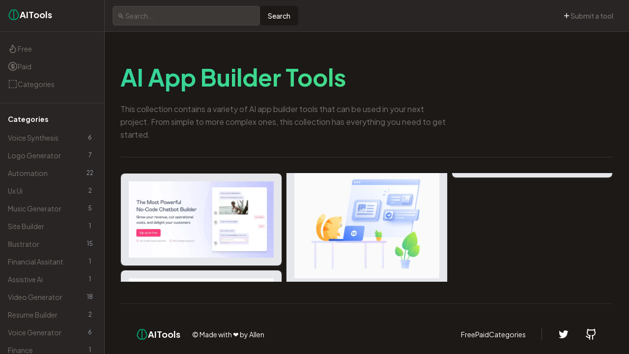

--- FILE ---
content_type: text/html; charset=utf-8
request_url: https://aitools.sh/categories/app-builder
body_size: 10608
content:
<!DOCTYPE html><html lang="en"><head><meta charSet="utf-8"/><meta name="viewport" content="width=device-width, initial-scale=1"/><link rel="preload" as="font" href="/_next/static/media/2b3f1035ed87a788-s.p.woff2" crossorigin="" type="font/woff2"/><link rel="stylesheet" href="/_next/static/css/b6c7c3c6837352da.css" data-precedence="next"/><link rel="preload" href="/_next/static/chunks/webpack-979fb861398f6e0e.js" as="script" fetchPriority="low"/><script src="/_next/static/chunks/000ca4f8-cf8353b08975b6eb.js" async=""></script><script src="/_next/static/chunks/642-fb29a41a647be237.js" async=""></script><script src="/_next/static/chunks/main-app-069450d1ee0ea269.js" async=""></script><title>AI App Builder Tools | AI Tools</title><meta name="description" content="Curated collection of AI tools, all in one place. Discover the perfect tool for your next project or business and speed up your workflow!"/><meta name="author" content="Allen Ponce de Leon"/><meta name="keywords" content="AI Tools,Free AI Tools,Free AI Tools Library"/><meta name="creator" content="Allen Ponce de Leon"/><meta name="category" content="App Builder"/><link rel="canonical" href="https://aitools.sh/categories/app-builder"/><link rel="alternate" hrefLang="en-US" href="https://aitools.sh/en-US"/><meta property="og:title" content="AI App Builder Tools | AI Tools"/><meta property="og:description" content="Curated collection of AI tools, all in one place. Discover the perfect tool for your next project or business and speed up your workflow!"/><meta property="og:url" content="https://aitools.sh/"/><meta property="og:image" content="https://aitools.sh/opengraph-image.jpg"/><meta property="og:image:alt" content="Free AI Tools Library | AiTools"/><meta property="og:type" content="website"/><meta name="twitter:card" content="summary_large_image"/><meta name="twitter:site" content="https://aitools.sh"/><meta name="twitter:creator" content="@cosmiclasagnadev"/><meta name="twitter:title" content="AI App Builder Tools | AI Tools"/><meta name="twitter:description" content="Curated collection of AI tools, all in one place. Discover the perfect tool for your next project or business and speed up your workflow!"/><meta name="twitter:image" content="https://aitools.sh/opengraph-image.jpg"/><meta name="twitter:image:alt" content="Free AI Tools Library | AiTools"/><link rel="icon" href="/favicon.ico" type="image/x-icon" sizes="32x32"/><meta name="next-size-adjust"/><script src="/_next/static/chunks/polyfills-78c92fac7aa8fdd8.js" noModule=""></script></head><body class="__className_6b8127"><div class="block md:flex min-h-screen max-h-screen overflow-y-auto"><div class="w-full md:w-64 bg-stone-800 border-r-[0px] md:border-r-[1px] border-stone-700 overflow-y-auto"><div class="p-4 h-[65px] border-b border-solid border-stone-700/75 md:mb-4 flex justify-between md:block"><a class="group flex gap-2 items-center" href="/"><svg xmlns="http://www.w3.org/2000/svg" width="24" height="24" viewBox="0 0 24 24" fill="none" stroke="currentColor" stroke-width="2" stroke-linecap="round" stroke-linejoin="round" class="group-hover:rotate-45 transition-all ease-in-out text-emerald-600"><path d="M9.5 2A2.5 2.5 0 0 1 12 4.5v15a2.5 2.5 0 0 1-4.96.44 2.5 2.5 0 0 1-2.96-3.08 3 3 0 0 1-.34-5.58 2.5 2.5 0 0 1 1.32-4.24 2.5 2.5 0 0 1 1.98-3A2.5 2.5 0 0 1 9.5 2Z"></path><path d="M14.5 2A2.5 2.5 0 0 0 12 4.5v15a2.5 2.5 0 0 0 4.96.44 2.5 2.5 0 0 0 2.96-3.08 3 3 0 0 0 .34-5.58 2.5 2.5 0 0 0-1.32-4.24 2.5 2.5 0 0 0-1.98-3A2.5 2.5 0 0 0 14.5 2Z"></path></svg><span class="group-hover:scale-[1.05] transition-all ease-in-out font-bold text-lg text-white">AITools</span></a><div class="md:hidden flex items-center"><button class="inline-flex items-center justify-center text-sm font-medium ring-offset-background transition-colors focus-visible:outline-none focus-visible:ring-2 focus-visible:ring-ring focus-visible:ring-offset-2 disabled:pointer-events-none disabled:opacity-50 text-primary-foreground h-10 px-4 py-2 bg-stone-800 hover:bg-stone-900 rounded-full" type="button" aria-haspopup="dialog" aria-expanded="false" aria-controls="radix-:R35da:" data-state="closed"><div class="flex gap-2 items-center"><svg xmlns="http://www.w3.org/2000/svg" width="24" height="24" viewBox="0 0 24 24" fill="none" stroke="currentColor" stroke-width="2" stroke-linecap="round" stroke-linejoin="round" class="h-4 w-4"><path d="M5 12h14"></path><path d="M12 5v14"></path></svg><span class="text-stone-500">Submit a tool</span></div></button><button class="inline-flex items-center justify-center rounded-md text-sm font-medium ring-offset-background transition-colors focus-visible:outline-none focus-visible:ring-2 focus-visible:ring-ring focus-visible:ring-offset-2 disabled:pointer-events-none disabled:opacity-50 text-primary-foreground h-10 px-4 py-2 outline-none mobile-menu-button bg-transparent hover:bg-transparent" type="button" aria-haspopup="dialog" aria-expanded="false" aria-controls="radix-:R55da:" data-state="closed"><svg class=" w-6 h-6 text-gray-500 hover:text-green-500 " fill="none" stroke-linecap="round" stroke-linejoin="round" stroke-width="2" viewBox="0 0 24 24" stroke="currentColor"><path d="M4 6h16M4 12h16M4 18h16"></path></svg></button></div></div><div class="hidden md:block"><nav><ul><li><a href="/free"><div class="flex gap-2 justify-between transition-all ease-in-out items-center text-stone-500 hover:text-stone-200 hover:bg-stone-900 px-4 py-2"><div class="flex gap-2"><svg xmlns="http://www.w3.org/2000/svg" width="20" height="20" viewBox="0 0 24 24" fill="none" stroke="currentColor" stroke-width="2" stroke-linecap="round" stroke-linejoin="round" class="lucide lucide-flame"><path d="M8.5 14.5A2.5 2.5 0 0 0 11 12c0-1.38-.5-2-1-3-1.072-2.143-.224-4.054 2-6 .5 2.5 2 4.9 4 6.5 2 1.6 3 3.5 3 5.5a7 7 0 1 1-14 0c0-1.153.433-2.294 1-3a2.5 2.5 0 0 0 2.5 2.5z"></path></svg><span class="text-sm">Free</span></div></div></a></li><li><a href="/paid"><div class="flex gap-2 justify-between transition-all ease-in-out items-center text-stone-500 hover:text-stone-200 hover:bg-stone-900 px-4 py-2"><div class="flex gap-2"><svg xmlns="http://www.w3.org/2000/svg" width="20" height="20" viewBox="0 0 24 24" fill="none" stroke="currentColor" stroke-width="2" stroke-linecap="round" stroke-linejoin="round" class="lucide lucide-circle-dollar-sign"><circle cx="12" cy="12" r="10"></circle><path d="M16 8h-6a2 2 0 1 0 0 4h4a2 2 0 1 1 0 4H8"></path><path d="M12 18V6"></path></svg><span class="text-sm">Paid</span></div></div></a></li><li><a href="/categories"><div class="flex gap-2 justify-between transition-all ease-in-out items-center text-stone-500 hover:text-stone-200 hover:bg-stone-900 px-4 py-2"><div class="flex gap-2"><svg xmlns="http://www.w3.org/2000/svg" width="20" height="20" viewBox="0 0 24 24" fill="none" stroke="currentColor" stroke-width="2" stroke-linecap="round" stroke-linejoin="round" class="lucide lucide-box-select"><path d="M5 3a2 2 0 0 0-2 2"></path><path d="M19 3a2 2 0 0 1 2 2"></path><path d="M21 19a2 2 0 0 1-2 2"></path><path d="M5 21a2 2 0 0 1-2-2"></path><path d="M9 3h1"></path><path d="M9 21h1"></path><path d="M14 3h1"></path><path d="M14 21h1"></path><path d="M3 9v1"></path><path d="M21 9v1"></path><path d="M3 14v1"></path><path d="M21 14v1"></path></svg><span class="text-sm">Categories</span></div></div></a></li></ul></nav><div data-orientation="horizontal" role="none" class="shrink-0 h-[1px] w-full bg-stone-700 bg-opacity-75 mt-5 mb-5"></div><span class="font-bold px-4 py-2 text-stone-100 text-sm">Categories</span><nav class="border-b border-solid border-stone-700/75 md:border-b-0"><ul class="mt-2"><li><a href="/categories/voice-synthesis"><div class="flex gap-2 justify-between transition-all ease-in-out items-center text-stone-500 hover:text-stone-200 hover:bg-stone-900 px-4 py-2"><div class="flex gap-2"><span class="text-sm">Voice Synthesis</span></div><div class=" text-[12px] text-gray-400 min-w-[26px] flex justify-center">6</div></div></a></li><li><a href="/categories/logo-generator"><div class="flex gap-2 justify-between transition-all ease-in-out items-center text-stone-500 hover:text-stone-200 hover:bg-stone-900 px-4 py-2"><div class="flex gap-2"><span class="text-sm">Logo Generator</span></div><div class=" text-[12px] text-gray-400 min-w-[26px] flex justify-center">7</div></div></a></li><li><a href="/categories/automation-tool"><div class="flex gap-2 justify-between transition-all ease-in-out items-center text-stone-500 hover:text-stone-200 hover:bg-stone-900 px-4 py-2"><div class="flex gap-2"><span class="text-sm">Automation </span></div><div class=" text-[12px] text-gray-400 min-w-[26px] flex justify-center">22</div></div></a></li><li><a href="/categories/ux-ui"><div class="flex gap-2 justify-between transition-all ease-in-out items-center text-stone-500 hover:text-stone-200 hover:bg-stone-900 px-4 py-2"><div class="flex gap-2"><span class="text-sm">Ux Ui</span></div><div class=" text-[12px] text-gray-400 min-w-[26px] flex justify-center">2</div></div></a></li><li><a href="/categories/music-generator"><div class="flex gap-2 justify-between transition-all ease-in-out items-center text-stone-500 hover:text-stone-200 hover:bg-stone-900 px-4 py-2"><div class="flex gap-2"><span class="text-sm">Music Generator</span></div><div class=" text-[12px] text-gray-400 min-w-[26px] flex justify-center">5</div></div></a></li><li><a href="/categories/site-builder"><div class="flex gap-2 justify-between transition-all ease-in-out items-center text-stone-500 hover:text-stone-200 hover:bg-stone-900 px-4 py-2"><div class="flex gap-2"><span class="text-sm">Site Builder</span></div><div class=" text-[12px] text-gray-400 min-w-[26px] flex justify-center">1</div></div></a></li><li><a href="/categories/illustrator"><div class="flex gap-2 justify-between transition-all ease-in-out items-center text-stone-500 hover:text-stone-200 hover:bg-stone-900 px-4 py-2"><div class="flex gap-2"><span class="text-sm">Illustrator</span></div><div class=" text-[12px] text-gray-400 min-w-[26px] flex justify-center">15</div></div></a></li><li><a href="/categories/financial-assitant"><div class="flex gap-2 justify-between transition-all ease-in-out items-center text-stone-500 hover:text-stone-200 hover:bg-stone-900 px-4 py-2"><div class="flex gap-2"><span class="text-sm">Financial Assitant</span></div><div class=" text-[12px] text-gray-400 min-w-[26px] flex justify-center">1</div></div></a></li><li><a href="/categories/assistive-ai"><div class="flex gap-2 justify-between transition-all ease-in-out items-center text-stone-500 hover:text-stone-200 hover:bg-stone-900 px-4 py-2"><div class="flex gap-2"><span class="text-sm">Assistive Ai</span></div><div class=" text-[12px] text-gray-400 min-w-[26px] flex justify-center">1</div></div></a></li><li><a href="/categories/video-generator"><div class="flex gap-2 justify-between transition-all ease-in-out items-center text-stone-500 hover:text-stone-200 hover:bg-stone-900 px-4 py-2"><div class="flex gap-2"><span class="text-sm">Video Generator</span></div><div class=" text-[12px] text-gray-400 min-w-[26px] flex justify-center">18</div></div></a></li><li><a href="/categories/resume-builder"><div class="flex gap-2 justify-between transition-all ease-in-out items-center text-stone-500 hover:text-stone-200 hover:bg-stone-900 px-4 py-2"><div class="flex gap-2"><span class="text-sm">Resume Builder</span></div><div class=" text-[12px] text-gray-400 min-w-[26px] flex justify-center">2</div></div></a></li><li><a href="/categories/voice-generator"><div class="flex gap-2 justify-between transition-all ease-in-out items-center text-stone-500 hover:text-stone-200 hover:bg-stone-900 px-4 py-2"><div class="flex gap-2"><span class="text-sm">Voice Generator</span></div><div class=" text-[12px] text-gray-400 min-w-[26px] flex justify-center">6</div></div></a></li><li><a href="/categories/finance-tool"><div class="flex gap-2 justify-between transition-all ease-in-out items-center text-stone-500 hover:text-stone-200 hover:bg-stone-900 px-4 py-2"><div class="flex gap-2"><span class="text-sm">Finance </span></div><div class=" text-[12px] text-gray-400 min-w-[26px] flex justify-center">1</div></div></a></li><li><a href="/categories/writer-tool"><div class="flex gap-2 justify-between transition-all ease-in-out items-center text-stone-500 hover:text-stone-200 hover:bg-stone-900 px-4 py-2"><div class="flex gap-2"><span class="text-sm">Writer </span></div><div class=" text-[12px] text-gray-400 min-w-[26px] flex justify-center">28</div></div></a></li><li><a href="/categories/chatbot-builder"><div class="flex gap-2 justify-between transition-all ease-in-out items-center text-stone-500 hover:text-stone-200 hover:bg-stone-900 px-4 py-2"><div class="flex gap-2"><span class="text-sm">Chatbot Builder</span></div><div class=" text-[12px] text-gray-400 min-w-[26px] flex justify-center">7</div></div></a></li><li><a href="/categories/content-creation"><div class="flex gap-2 justify-between transition-all ease-in-out items-center text-stone-500 hover:text-stone-200 hover:bg-stone-900 px-4 py-2"><div class="flex gap-2"><span class="text-sm">Content Creation</span></div><div class=" text-[12px] text-gray-400 min-w-[26px] flex justify-center">29</div></div></a></li><li><a href="/categories/sales-engagement"><div class="flex gap-2 justify-between transition-all ease-in-out items-center text-stone-500 hover:text-stone-200 hover:bg-stone-900 px-4 py-2"><div class="flex gap-2"><span class="text-sm">Sales Engagement</span></div><div class=" text-[12px] text-gray-400 min-w-[26px] flex justify-center">1</div></div></a></li><li><a href="/categories/image-generator"><div class="flex gap-2 justify-between transition-all ease-in-out items-center text-stone-500 hover:text-stone-200 hover:bg-stone-900 px-4 py-2"><div class="flex gap-2"><span class="text-sm">Image Generator</span></div><div class=" text-[12px] text-gray-400 min-w-[26px] flex justify-center">34</div></div></a></li><li><a href="/categories/presentation-generator"><div class="flex gap-2 justify-between transition-all ease-in-out items-center text-stone-500 hover:text-stone-200 hover:bg-stone-900 px-4 py-2"><div class="flex gap-2"><span class="text-sm">Presentation Generator</span></div><div class=" text-[12px] text-gray-400 min-w-[26px] flex justify-center">1</div></div></a></li><li><a href="/categories/app-builder"><div class="flex gap-2 justify-between transition-all ease-in-out items-center text-stone-500 hover:text-stone-200 hover:bg-stone-900 px-4 py-2"><div class="flex gap-2"><span class="text-sm">App Builder</span></div><div class=" text-[12px] text-gray-400 min-w-[26px] flex justify-center">2</div></div></a></li><li><a href="/categories/artist-tool"><div class="flex gap-2 justify-between transition-all ease-in-out items-center text-stone-500 hover:text-stone-200 hover:bg-stone-900 px-4 py-2"><div class="flex gap-2"><span class="text-sm">Artist </span></div><div class=" text-[12px] text-gray-400 min-w-[26px] flex justify-center">22</div></div></a></li><li><a href="/categories/face-image-editor"><div class="flex gap-2 justify-between transition-all ease-in-out items-center text-stone-500 hover:text-stone-200 hover:bg-stone-900 px-4 py-2"><div class="flex gap-2"><span class="text-sm">Face Image Editor</span></div><div class=" text-[12px] text-gray-400 min-w-[26px] flex justify-center">7</div></div></a></li><li><a href="/categories/email-marketing"><div class="flex gap-2 justify-between transition-all ease-in-out items-center text-stone-500 hover:text-stone-200 hover:bg-stone-900 px-4 py-2"><div class="flex gap-2"><span class="text-sm">Email Marketing</span></div><div class=" text-[12px] text-gray-400 min-w-[26px] flex justify-center">1</div></div></a></li><li><a href="/categories/music-production"><div class="flex gap-2 justify-between transition-all ease-in-out items-center text-stone-500 hover:text-stone-200 hover:bg-stone-900 px-4 py-2"><div class="flex gap-2"><span class="text-sm">Music Production</span></div><div class=" text-[12px] text-gray-400 min-w-[26px] flex justify-center">6</div></div></a></li><li><a href="/categories/developer-tool"><div class="flex gap-2 justify-between transition-all ease-in-out items-center text-stone-500 hover:text-stone-200 hover:bg-stone-900 px-4 py-2"><div class="flex gap-2"><span class="text-sm">Developer </span></div><div class=" text-[12px] text-gray-400 min-w-[26px] flex justify-center">8</div></div></a></li><li><a href="/categories/marketing-tool"><div class="flex gap-2 justify-between transition-all ease-in-out items-center text-stone-500 hover:text-stone-200 hover:bg-stone-900 px-4 py-2"><div class="flex gap-2"><span class="text-sm">Marketing </span></div><div class=" text-[12px] text-gray-400 min-w-[26px] flex justify-center">47</div></div></a></li><li><a href="/categories/music"><div class="flex gap-2 justify-between transition-all ease-in-out items-center text-stone-500 hover:text-stone-200 hover:bg-stone-900 px-4 py-2"><div class="flex gap-2"><span class="text-sm">Music</span></div><div class=" text-[12px] text-gray-400 min-w-[26px] flex justify-center">1</div></div></a></li><li><a href="/categories/content-generator"><div class="flex gap-2 justify-between transition-all ease-in-out items-center text-stone-500 hover:text-stone-200 hover:bg-stone-900 px-4 py-2"><div class="flex gap-2"><span class="text-sm">Content Generator</span></div><div class=" text-[12px] text-gray-400 min-w-[26px] flex justify-center">36</div></div></a></li><li><a href="/categories/video-editor"><div class="flex gap-2 justify-between transition-all ease-in-out items-center text-stone-500 hover:text-stone-200 hover:bg-stone-900 px-4 py-2"><div class="flex gap-2"><span class="text-sm">Video Editor</span></div><div class=" text-[12px] text-gray-400 min-w-[26px] flex justify-center">24</div></div></a></li><li><a href="/categories/design-tool"><div class="flex gap-2 justify-between transition-all ease-in-out items-center text-stone-500 hover:text-stone-200 hover:bg-stone-900 px-4 py-2"><div class="flex gap-2"><span class="text-sm">Design </span></div><div class=" text-[12px] text-gray-400 min-w-[26px] flex justify-center">9</div></div></a></li><li><a href="/categories/face-generator"><div class="flex gap-2 justify-between transition-all ease-in-out items-center text-stone-500 hover:text-stone-200 hover:bg-stone-900 px-4 py-2"><div class="flex gap-2"><span class="text-sm">Face Generator</span></div><div class=" text-[12px] text-gray-400 min-w-[26px] flex justify-center">5</div></div></a></li><li><a href="/categories/creatives-generator"><div class="flex gap-2 justify-between transition-all ease-in-out items-center text-stone-500 hover:text-stone-200 hover:bg-stone-900 px-4 py-2"><div class="flex gap-2"><span class="text-sm">Creatives Generator</span></div><div class=" text-[12px] text-gray-400 min-w-[26px] flex justify-center">1</div></div></a></li><li><a href="/categories/ad-creatives"><div class="flex gap-2 justify-between transition-all ease-in-out items-center text-stone-500 hover:text-stone-200 hover:bg-stone-900 px-4 py-2"><div class="flex gap-2"><span class="text-sm">Ad Creatives</span></div><div class=" text-[12px] text-gray-400 min-w-[26px] flex justify-center">1</div></div></a></li><li><a href="/categories/time-tracker"><div class="flex gap-2 justify-between transition-all ease-in-out items-center text-stone-500 hover:text-stone-200 hover:bg-stone-900 px-4 py-2"><div class="flex gap-2"><span class="text-sm">Time Tracker</span></div><div class=" text-[12px] text-gray-400 min-w-[26px] flex justify-center">1</div></div></a></li><li><a href="/categories/game-dev-tool"><div class="flex gap-2 justify-between transition-all ease-in-out items-center text-stone-500 hover:text-stone-200 hover:bg-stone-900 px-4 py-2"><div class="flex gap-2"><span class="text-sm">Game Dev </span></div><div class=" text-[12px] text-gray-400 min-w-[26px] flex justify-center">2</div></div></a></li><li><a href="/categories/generative-ai"><div class="flex gap-2 justify-between transition-all ease-in-out items-center text-stone-500 hover:text-stone-200 hover:bg-stone-900 px-4 py-2"><div class="flex gap-2"><span class="text-sm">Generative Ai</span></div><div class=" text-[12px] text-gray-400 min-w-[26px] flex justify-center">7</div></div></a></li><li><a href="/categories/image-editor"><div class="flex gap-2 justify-between transition-all ease-in-out items-center text-stone-500 hover:text-stone-200 hover:bg-stone-900 px-4 py-2"><div class="flex gap-2"><span class="text-sm">Image Editor</span></div><div class=" text-[12px] text-gray-400 min-w-[26px] flex justify-center">28</div></div></a></li><li><a href="/categories/ecommerce-tool"><div class="flex gap-2 justify-between transition-all ease-in-out items-center text-stone-500 hover:text-stone-200 hover:bg-stone-900 px-4 py-2"><div class="flex gap-2"><span class="text-sm">Ecommerce </span></div><div class=" text-[12px] text-gray-400 min-w-[26px] flex justify-center">2</div></div></a></li></ul></nav></div></div><main class="min-h-screen max-h-screen overflow-y-auto w-full bg-stone-900 relative"><div class="hidden md:flex items-center justify-end md:justify-between w-full border-b border-stone-700/75 h-[65px] p-2 px-2 md:px-4 bg-stone-800 lg:flex"><div class="hidden md:block"><div class="flex gap-2 w-full md:w-fit"><input type="search" class="flex h-10 w-full text-sm ring-offset-background file:border-0 file:bg-transparent file:text-sm file:font-medium placeholder:text-muted-foreground focus-visible:outline-none focus-visible:ring-2 focus-visible:ring-ring focus-visible:ring-offset-2 disabled:cursor-not-allowed disabled:opacity-50 md:w-[300px] lg:w-[300px] bg-stone-700 bg-opacity-75 border-stone-700 border-opacity-75 border-2 rounded-md p-2 text-white" placeholder="🔍 Search..." name="search" value=""/><button class="inline-flex items-center justify-center rounded-md text-sm font-medium ring-offset-background transition-colors focus-visible:outline-none focus-visible:ring-2 focus-visible:ring-ring focus-visible:ring-offset-2 disabled:pointer-events-none disabled:opacity-50 bg-primary text-primary-foreground hover:bg-primary/90 h-10 px-4 py-2">Search</button></div></div><button class="inline-flex items-center justify-center text-sm font-medium ring-offset-background transition-colors focus-visible:outline-none focus-visible:ring-2 focus-visible:ring-ring focus-visible:ring-offset-2 disabled:pointer-events-none disabled:opacity-50 text-primary-foreground h-10 px-4 py-2 bg-stone-800 hover:bg-stone-900 rounded-full" type="button" aria-haspopup="dialog" aria-expanded="false" aria-controls="radix-:R4qqqqda:" data-state="closed"><div class="flex gap-2 items-center"><svg xmlns="http://www.w3.org/2000/svg" width="24" height="24" viewBox="0 0 24 24" fill="none" stroke="currentColor" stroke-width="2" stroke-linecap="round" stroke-linejoin="round" class="h-4 w-4"><path d="M5 12h14"></path><path d="M12 5v14"></path></svg><span class="text-stone-500">Submit a tool</span></div></button></div><div dir="ltr" class="relative overflow-hidden p-8" style="position:relative;--radix-scroll-area-corner-width:0px;--radix-scroll-area-corner-height:0px"><style>[data-radix-scroll-area-viewport]{scrollbar-width:none;-ms-overflow-style:none;-webkit-overflow-scrolling:touch;}[data-radix-scroll-area-viewport]::-webkit-scrollbar{display:none}</style><div data-radix-scroll-area-viewport="" class="h-full w-full rounded-[inherit]" style="overflow-x:hidden;overflow-y:hidden"><div style="min-width:100%;display:table"><section><div class="max-w-7xl"><div class=" max-w-2xl text-left"><h1 class="!leading-normal mt-6 text-3xl font-bold text-over text-transparent bg-clip-text bg-gradient-to-r from-emerald-400 to-green-400 sm:text-2xl lg:text-5xl">AI App Builder Tools</h1><p class="mt-4 text-base leading-relaxed text-stone-500">
    This collection contains a variety of AI app builder tools that can be used in your next project. From simple to more complex ones, this collection has everything you need to get started.
  </p></div></div></section><div data-orientation="horizontal" role="none" class="shrink-0 h-[1px] w-full my-8 bg-stone-700 bg-opacity-75"></div><div class="columns-1 md:columns-2 lg:columns-3 gap-2 space-y-2"><div style="opacity:0;transform:translateY(20px) translateZ(0)"><a target="_blank" class="h-fit" href="https://landbot.io/"><div class="group overflow-hidden relative shadow-md shadow-stone-800/50 hover:shadow-stone-800/75 hover:shadow-lg transition-all ease-in-out bg-stone-900 border border-stone-500/25 rounded-lg dark:bg-gray-800 dark:border-gray-700"><div class="transparent-dark p-3 overflow-hidden rounded-lg bg-gray-200 border-4 border-transparent hover:border-emerald-500 hover:border-4 hover:border-solid cursor-pointer w-full min-h-[100px] flex items-center justify-center"><img alt="image depicting Landbot" loading="lazy" width="400" height="200" decoding="async" data-nimg="1" class="object-cover group-hover:scale-[1.05] transition-transform duration-500 v-lazy-image v-lazy-image-loaded" style="color:transparent;background-size:cover;background-position:50% 50%;background-repeat:no-repeat;background-image:url(&quot;[data-uri]&quot;)" srcSet="/_next/image?url=https%3A%2F%2Fassets-global.website-files.com%2F5e1c4fb5db4d5243c0021d34%2F62da7cc23353de40a046f4be_OG-Homepage%25402x.jpg&amp;w=640&amp;q=75 1x, /_next/image?url=https%3A%2F%2Fassets-global.website-files.com%2F5e1c4fb5db4d5243c0021d34%2F62da7cc23353de40a046f4be_OG-Homepage%25402x.jpg&amp;w=828&amp;q=75 2x" src="/_next/image?url=https%3A%2F%2Fassets-global.website-files.com%2F5e1c4fb5db4d5243c0021d34%2F62da7cc23353de40a046f4be_OG-Homepage%25402x.jpg&amp;w=828&amp;q=75"/></div><div class="absolute bottom-2 right-2 group-hover:flex hidden items-end space-x-2 flex-col "><div class="flex flex-row justify-end w-full pr-1 space-x-2"><div class="text-gray-700 text-xs bg-white px-2 py-1 rounded-md flex items-center border border-gray-200">free-plan</div><div class="bg-gradient-to-r from-emerald-600 to-green-700 px-2 py-1 rounded-md"><h2 class="text-md font-bold tracking-tight text-stone-100 dark:text-white">Landbot</h2></div></div><div class="space-x-1.5 flex justify-end overflow-x-auto flex-wrap"><span class="p-1 bg-stone-800 rounded-sm text-xs text-stone-200 mt-2">developer-tool</span><span class="p-1 bg-stone-800 rounded-sm text-xs text-stone-200 mt-2">automation-tool</span><span class="p-1 bg-stone-800 rounded-sm text-xs text-stone-200 mt-2">marketing-tool</span><span class="p-1 bg-stone-800 rounded-sm text-xs text-stone-200 mt-2">app-builder</span><span class="p-1 bg-stone-800 rounded-sm text-xs text-stone-200 mt-2">chatbot-builder</span></div></div></div></a></div><div style="opacity:0;transform:translateY(20px) translateZ(0)"><a target="_blank" class="h-fit" href="https://weblium.com/"><div class="group overflow-hidden relative shadow-md shadow-stone-800/50 hover:shadow-stone-800/75 hover:shadow-lg transition-all ease-in-out bg-stone-900 border border-stone-500/25 rounded-lg dark:bg-gray-800 dark:border-gray-700"><div class="transparent-dark p-3 overflow-hidden rounded-lg bg-gray-200 border-4 border-transparent hover:border-emerald-500 hover:border-4 hover:border-solid cursor-pointer w-full min-h-[100px] flex items-center justify-center"><img alt="image depicting Weblium" loading="lazy" width="400" height="200" decoding="async" data-nimg="1" class="object-cover group-hover:scale-[1.05] transition-transform duration-500 v-lazy-image v-lazy-image-loaded" style="color:transparent;background-size:cover;background-position:50% 50%;background-repeat:no-repeat;background-image:url(&quot;[data-uri]&quot;)" srcSet="/_next/image?url=https%3A%2F%2Fres2.weblium.site%2Fres%2F5e04adbff0b40e0021f3df75%2F5e4a5b11b34235002157466a_optimized&amp;w=640&amp;q=75 1x, /_next/image?url=https%3A%2F%2Fres2.weblium.site%2Fres%2F5e04adbff0b40e0021f3df75%2F5e4a5b11b34235002157466a_optimized&amp;w=828&amp;q=75 2x" src="/_next/image?url=https%3A%2F%2Fres2.weblium.site%2Fres%2F5e04adbff0b40e0021f3df75%2F5e4a5b11b34235002157466a_optimized&amp;w=828&amp;q=75"/></div><div class="absolute bottom-2 right-2 group-hover:flex hidden items-end space-x-2 flex-col "><div class="flex flex-row justify-end w-full pr-1 space-x-2"><div class="text-gray-700 text-xs bg-white px-2 py-1 rounded-md flex items-center border border-gray-200">free-plan</div><div class="bg-gradient-to-r from-emerald-600 to-green-700 px-2 py-1 rounded-md"><h2 class="text-md font-bold tracking-tight text-stone-100 dark:text-white">Weblium</h2></div></div><div class="space-x-1.5 flex justify-end overflow-x-auto flex-wrap"><span class="p-1 bg-stone-800 rounded-sm text-xs text-stone-200 mt-2">developer-tool</span><span class="p-1 bg-stone-800 rounded-sm text-xs text-stone-200 mt-2">automation-tool</span><span class="p-1 bg-stone-800 rounded-sm text-xs text-stone-200 mt-2">marketing-tool</span><span class="p-1 bg-stone-800 rounded-sm text-xs text-stone-200 mt-2">app-builder</span><span class="p-1 bg-stone-800 rounded-sm text-xs text-stone-200 mt-2">site-builder</span></div></div></div></a></div></div><section class="mt-11 border-t border-solid border-stone-700/50 w-[100%] py-12 bg-stone-900"><div class="px-4 mx-auto sm:px-6 lg:px-8 max-w-7xl"><div class="text-center xl:flex xl:items-center xl:justify-between xl:text-left"><div class="xl:flex xl:items-center xl:justify-start"><a class="group flex gap-2 items-center" href="/"><svg xmlns="http://www.w3.org/2000/svg" width="24" height="24" viewBox="0 0 24 24" fill="none" stroke="currentColor" stroke-width="2" stroke-linecap="round" stroke-linejoin="round" class="group-hover:rotate-45 transition-all ease-in-out text-emerald-600"><path d="M9.5 2A2.5 2.5 0 0 1 12 4.5v15a2.5 2.5 0 0 1-4.96.44 2.5 2.5 0 0 1-2.96-3.08 3 3 0 0 1-.34-5.58 2.5 2.5 0 0 1 1.32-4.24 2.5 2.5 0 0 1 1.98-3A2.5 2.5 0 0 1 9.5 2Z"></path><path d="M14.5 2A2.5 2.5 0 0 0 12 4.5v15a2.5 2.5 0 0 0 4.96.44 2.5 2.5 0 0 0 2.96-3.08 3 3 0 0 0 .34-5.58 2.5 2.5 0 0 0-1.32-4.24 2.5 2.5 0 0 0-1.98-3A2.5 2.5 0 0 0 14.5 2Z"></path></svg><span class="group-hover:scale-[1.05] transition-all ease-in-out font-bold text-lg text-white">AITools</span></a><p class="mt-5 text-sm text-white xl:ml-6 xl:mt-0">© Made with ❤️ by Allen</p></div><div class="items-center mt-8 xl:mt-0 xl:flex xl:justify-end xl:space-x-8"><ul class="flex flex-wrap items-center justify-center gap-x-8 gap-y-3 xl:justify-end"><li><a href="/free" class="text-sm text-white transition-all duration-200 hover:text-opacity-80 focus:text-opacity-80">Free</a></li><li><a href="/paid" class="text-sm text-white transition-all duration-200 hover:text-opacity-80 focus:text-opacity-80">Paid</a></li><li><a href="/categories" class="text-sm text-white transition-all duration-200 hover:text-opacity-80 focus:text-opacity-80">Categories</a></li></ul><div class="w-full h-px mt-8 mb-5 xl:w-px xl:m-0 xl:h-6 bg-gray-50/20"></div><ul class="flex items-center justify-center space-x-8 xl:justify-end"><li><a target="_blank" href="https://twitter.com/ohitscosmic" title="" class="block text-white transition-all duration-200 hover:text-opacity-80 focus:text-opacity-80"><svg class="w-6 h-6" xmlns="http://www.w3.org/2000/svg" viewBox="0 0 24 24" fill="currentColor"><path d="M19.633 7.997c.013.175.013.349.013.523 0 5.325-4.053 11.461-11.46 11.461-2.282 0-4.402-.661-6.186-1.809.324.037.636.05.973.05a8.07 8.07 0 0 0 5.001-1.721 4.036 4.036 0 0 1-3.767-2.793c.249.037.499.062.761.062.361 0 .724-.05 1.061-.137a4.027 4.027 0 0 1-3.23-3.953v-.05c.537.299 1.16.486 1.82.511a4.022 4.022 0 0 1-1.796-3.354c0-.748.199-1.434.548-2.032a11.457 11.457 0 0 0 8.306 4.215c-.062-.3-.1-.611-.1-.923a4.026 4.026 0 0 1 4.028-4.028c1.16 0 2.207.486 2.943 1.272a7.957 7.957 0 0 0 2.556-.973 4.02 4.02 0 0 1-1.771 2.22 8.073 8.073 0 0 0 2.319-.624 8.645 8.645 0 0 1-2.019 2.083z"></path></svg></a></li><li><a target="_blank" href="https://github.com/cosmiclasagnadev" title="" class="block text-white transition-all duration-200 hover:text-opacity-80 focus:text-opacity-80"><svg xmlns="http://www.w3.org/2000/svg" width="24" height="24" viewBox="0 0 24 24" fill="none" stroke="currentColor" stroke-width="2" stroke-linecap="round" stroke-linejoin="round" class="lucide lucide-github"><path d="M15 22v-4a4.8 4.8 0 0 0-1-3.5c3 0 6-2 6-5.5.08-1.25-.27-2.48-1-3.5.28-1.15.28-2.35 0-3.5 0 0-1 0-3 1.5-2.64-.5-5.36-.5-8 0C6 2 5 2 5 2c-.3 1.15-.3 2.35 0 3.5A5.403 5.403 0 0 0 4 9c0 3.5 3 5.5 6 5.5-.39.49-.68 1.05-.85 1.65-.17.6-.22 1.23-.15 1.85v4"></path><path d="M9 18c-4.51 2-5-2-7-2"></path></svg></a></li></ul></div></div></div></section></div></div></div></main></div><!--$--><!--/$--><script src="/_next/static/chunks/webpack-979fb861398f6e0e.js" async=""></script><script>(self.__next_f=self.__next_f||[]).push([0])</script><script>self.__next_f.push([1,"1:HL[\"/_next/static/media/2b3f1035ed87a788-s.p.woff2\",{\"as\":\"font\",\"type\":\"font/woff2\"}]\n2:HL[\"/_next/static/css/b6c7c3c6837352da.css\",{\"as\":\"style\"}]\n0:\"$L3\"\n"])</script><script>self.__next_f.push([1,"4:I{\"id\":1448,\"chunks\":[\"272:static/chunks/webpack-979fb861398f6e0e.js\",\"841:static/chunks/000ca4f8-cf8353b08975b6eb.js\",\"642:static/chunks/642-fb29a41a647be237.js\"],\"name\":\"default\",\"async\":false}\n6:I{\"id\":2494,\"chunks\":[\"272:static/chunks/webpack-979fb861398f6e0e.js\",\"841:static/chunks/000ca4f8-cf8353b08975b6eb.js\",\"642:static/chunks/642-fb29a41a647be237.js\"],\"name\":\"\",\"async\":false}\n8:I{\"id\":6876,\"chunks\":[\"650:static/chunks/650-95c2ffaf2fb92d0e.js\",\"328:static/chunks/328-31b74953cd6a4ea2.js\",\"185:static"])</script><script>self.__next_f.push([1,"/chunks/app/layout-12bb2ac13731b385.js\"],\"name\":\"Analytics\",\"async\":false}\n"])</script><script>self.__next_f.push([1,"3:[[[\"$\",\"link\",\"0\",{\"rel\":\"stylesheet\",\"href\":\"/_next/static/css/b6c7c3c6837352da.css\",\"precedence\":\"next\"}]],[\"$\",\"$L4\",null,{\"buildId\":\"SoBPw97x0niRsXm53U94h\",\"assetPrefix\":\"\",\"initialCanonicalUrl\":\"/categories/app-builder\",\"initialTree\":[\"\",{\"children\":[\"categories\",{\"children\":[[\"slug\",\"app-builder\",\"d\"],{\"children\":[\"__PAGE__\",{}]}]}]},\"$undefined\",\"$undefined\",true],\"initialHead\":[false,\"$L5\"],\"globalErrorComponent\":\"$6\",\"children\":[null,[\"$\",\"html\",null,{\"lang\":\"en\",\"children\":[\"$\",\"body\",null,{\"className\":\"__className_6b8127\",\"children\":[\"$L7\",[\"$\",\"$L8\",null,{}]]}]}],null]}]]\n"])</script><script>self.__next_f.push([1,"a:I{\"id\":7657,\"chunks\":[\"272:static/chunks/webpack-979fb861398f6e0e.js\",\"841:static/chunks/000ca4f8-cf8353b08975b6eb.js\",\"642:static/chunks/642-fb29a41a647be237.js\"],\"name\":\"default\",\"async\":false}\nb:I{\"id\":8167,\"chunks\":[\"272:static/chunks/webpack-979fb861398f6e0e.js\",\"841:static/chunks/000ca4f8-cf8353b08975b6eb.js\",\"642:static/chunks/642-fb29a41a647be237.js\"],\"name\":\"default\",\"async\":false}\n"])</script><script>self.__next_f.push([1,"7:[\"$\",\"div\",null,{\"className\":\"block md:flex min-h-screen max-h-screen overflow-y-auto\",\"children\":[\"$L9\",[\"$\",\"$La\",null,{\"parallelRouterKey\":\"children\",\"segmentPath\":[\"children\"],\"loading\":\"$undefined\",\"loadingStyles\":\"$undefined\",\"hasLoading\":false,\"error\":\"$undefined\",\"errorStyles\":\"$undefined\",\"template\":[\"$\",\"$Lb\",null,{}],\"templateStyles\":\"$undefined\",\"notFound\":[[\"$\",\"title\",null,{\"children\":\"404: This page could not be found.\"}],[\"$\",\"div\",null,{\"style\":{\"fontFamily\":\"system-ui,\\\"Segoe UI\\\",Roboto,Helvetica,Arial,sans-serif,\\\"Apple Color Emoji\\\",\\\"Segoe UI Emoji\\\"\",\"height\":\"100vh\",\"textAlign\":\"center\",\"display\":\"flex\",\"flexDirection\":\"column\",\"alignItems\":\"center\",\"justifyContent\":\"center\"},\"children\":[\"$\",\"div\",null,{\"children\":[[\"$\",\"style\",null,{\"dangerouslySetInnerHTML\":{\"__html\":\"body{color:#000;background:#fff;margin:0}.next-error-h1{border-right:1px solid rgba(0,0,0,.3)}@media (prefers-color-scheme:dark){body{color:#fff;background:#000}.next-error-h1{border-right:1px solid rgba(255,255,255,.3)}}\"}}],[\"$\",\"h1\",null,{\"className\":\"next-error-h1\",\"style\":{\"display\":\"inline-block\",\"margin\":\"0 20px 0 0\",\"padding\":\"0 23px 0 0\",\"fontSize\":24,\"fontWeight\":500,\"verticalAlign\":\"top\",\"lineHeight\":\"49px\"},\"children\":\"404\"}],[\"$\",\"div\",null,{\"style\":{\"display\":\"inline-block\"},\"children\":[\"$\",\"h2\",null,{\"style\":{\"fontSize\":14,\"fontWeight\":400,\"lineHeight\":\"49px\",\"margin\":0},\"children\":\"This page could not be found.\"}]}]]}]}]],\"notFoundStyles\":[],\"childProp\":{\"current\":[\"$\",\"$La\",null,{\"parallelRouterKey\":\"children\",\"segmentPath\":[\"children\",\"categories\",\"children\"],\"loading\":\"$undefined\",\"loadingStyles\":\"$undefined\",\"hasLoading\":false,\"error\":\"$undefined\",\"errorStyles\":\"$undefined\",\"template\":[\"$\",\"$Lb\",null,{}],\"templateStyles\":\"$undefined\",\"notFound\":\"$undefined\",\"notFoundStyles\":\"$undefined\",\"childProp\":{\"current\":[\"$\",\"$La\",null,{\"parallelRouterKey\":\"children\",\"segmentPath\":[\"children\",\"categories\",\"children\",[\"slug\",\"app-builder\",\"d\"],\"children\"],\"loading\":\"$undefined\",\"loadingStyles\":\"$undefined\",\"hasLoading\":false,\"error\":\"$undefined\",\"errorStyles\":\"$undefined\",\"template\":[\"$\",\"$Lb\",null,{}],\"templateStyles\":\"$undefined\",\"notFound\":\"$undefined\",\"notFoundStyles\":\"$undefined\",\"childProp\":{\"current\":[\"$Lc\",\"$Ld\",null],\"segment\":\"__PAGE__\"},\"styles\":[]}],\"segment\":[\"slug\",\"app-builder\",\"d\"]},\"styles\":[]}],\"segment\":\"categories\"},\"styles\":[]}]]}]\n"])</script><script>self.__next_f.push([1,"5:[[\"$\",\"meta\",\"0\",{\"charSet\":\"utf-8\"}],[\"$\",\"title\",\"1\",{\"children\":\"AI App Builder Tools | AI Tools\"}],[\"$\",\"meta\",\"2\",{\"name\":\"description\",\"content\":\"Curated collection of AI tools, all in one place. Discover the perfect tool for your next project or business and speed up your workflow!\"}],[\"$\",\"meta\",\"3\",{\"name\":\"author\",\"content\":\"Allen Ponce de Leon\"}],[\"$\",\"meta\",\"4\",{\"name\":\"keywords\",\"content\":\"AI Tools,Free AI Tools,Free AI Tools Library\"}],[\"$\",\"meta\",\"5\",{\"name\":\"viewport\",\"content\":\"width=device-width, initial-scale=1\"}],[\"$\",\"meta\",\"6\",{\"name\":\"creator\",\"content\":\"Allen Ponce de Leon\"}],[\"$\",\"meta\",\"7\",{\"name\":\"category\",\"content\":\"App Builder\"}],[\"$\",\"link\",\"8\",{\"rel\":\"canonical\",\"href\":\"https://aitools.sh/categories/app-builder\"}],[\"$\",\"link\",\"9\",{\"rel\":\"alternate\",\"hrefLang\":\"en-US\",\"href\":\"https://aitools.sh/en-US\"}],[\"$\",\"meta\",\"10\",{\"property\":\"og:title\",\"content\":\"AI App Builder Tools | AI Tools\"}],[\"$\",\"meta\",\"11\",{\"property\":\"og:description\",\"content\":\"Curated collection of AI tools, all in one place. Discover the perfect tool for your next project or business and speed up your workflow!\"}],[\"$\",\"meta\",\"12\",{\"property\":\"og:url\",\"content\":\"https://aitools.sh/\"}],[\"$\",\"meta\",\"13\",{\"property\":\"og:image\",\"content\":\"https://aitools.sh/opengraph-image.jpg\"}],[\"$\",\"meta\",\"14\",{\"property\":\"og:image:alt\",\"content\":\"Free AI Tools Library | AiTools\"}],[\"$\",\"meta\",\"15\",{\"property\":\"og:type\",\"content\":\"website\"}],[\"$\",\"meta\",\"16\",{\"name\":\"twitter:card\",\"content\":\"summary_large_image\"}],[\"$\",\"meta\",\"17\",{\"name\":\"twitter:site\",\"content\":\"https://aitools.sh\"}],[\"$\",\"meta\",\"18\",{\"name\":\"twitter:creator\",\"content\":\"@cosmiclasagnadev\"}],[\"$\",\"meta\",\"19\",{\"name\":\"twitter:title\",\"content\":\"AI App Builder Tools | AI Tools\"}],[\"$\",\"meta\",\"20\",{\"name\":\"twitter:description\",\"content\":\"Curated collection of AI tools, all in one place. Discover the perfect tool for your next project or business and speed up your workflow!\"}],[\"$\",\"meta\",\"21\",{\"name\":\"twitter:image\",\"content\":\"https://aitools.sh/opengraph-image.jpg\"}],[\"$\",\"meta\",\"22\",{\"name\":\"twitter:image:alt\",\"content\":\"Free AI Tools Library | AiTools\"}],[\"$\",\"link\",\"23\",{\"rel\":\"icon\",\"href\":\"/favicon.ico\",\"type\":\"image/x-icon\",\"sizes\":\"32x32\"}],[\"$\",\"meta\",\"24\",{\"name\":\"next-size-adjust\"}]]\n"])</script><script>self.__next_f.push([1,"c:null\n"])</script><script>self.__next_f.push([1,"e:I{\"id\":8601,\"chunks\":[\"650:static/chunks/650-95c2ffaf2fb92d0e.js\",\"815:static/chunks/815-d8a1167438e3ef0f.js\",\"792:static/chunks/792-841b4c0e9e6bb430.js\",\"328:static/chunks/328-31b74953cd6a4ea2.js\",\"961:static/chunks/app/categories/[slug]/page-4bb1ff493dd1f31b.js\"],\"name\":\"\",\"async\":false}\nf:I{\"id\":7346,\"chunks\":[\"650:static/chunks/650-95c2ffaf2fb92d0e.js\",\"815:static/chunks/815-d8a1167438e3ef0f.js\",\"792:static/chunks/792-841b4c0e9e6bb430.js\",\"328:static/chunks/328-31b74953cd6a4ea2.js\",\"961:static/chunks/"])</script><script>self.__next_f.push([1,"app/categories/[slug]/page-4bb1ff493dd1f31b.js\"],\"name\":\"\",\"async\":false}\n10:I{\"id\":5130,\"chunks\":[\"650:static/chunks/650-95c2ffaf2fb92d0e.js\",\"815:static/chunks/815-d8a1167438e3ef0f.js\",\"792:static/chunks/792-841b4c0e9e6bb430.js\",\"328:static/chunks/328-31b74953cd6a4ea2.js\",\"961:static/chunks/app/categories/[slug]/page-4bb1ff493dd1f31b.js\"],\"name\":\"\",\"async\":false}\n13:I{\"id\":2666,\"chunks\":[\"650:static/chunks/650-95c2ffaf2fb92d0e.js\",\"328:static/chunks/328-31b74953cd6a4ea2.js\",\"185:static/chunks/app/layout-1"])</script><script>self.__next_f.push([1,"2bb2ac13731b385.js\"],\"name\":\"\",\"async\":false}\n14:I{\"id\":8666,\"chunks\":[\"650:static/chunks/650-95c2ffaf2fb92d0e.js\",\"328:static/chunks/328-31b74953cd6a4ea2.js\",\"185:static/chunks/app/layout-12bb2ac13731b385.js\"],\"name\":\"Sheet\",\"async\":false}\n15:I{\"id\":8666,\"chunks\":[\"650:static/chunks/650-95c2ffaf2fb92d0e.js\",\"328:static/chunks/328-31b74953cd6a4ea2.js\",\"185:static/chunks/app/layout-12bb2ac13731b385.js\"],\"name\":\"SheetTrigger\",\"async\":false}\n16:I{\"id\":8666,\"chunks\":[\"650:static/chunks/650-95c2ffaf2fb92d0e.js\","])</script><script>self.__next_f.push([1,"\"328:static/chunks/328-31b74953cd6a4ea2.js\",\"185:static/chunks/app/layout-12bb2ac13731b385.js\"],\"name\":\"SheetContent\",\"async\":false}\n17:I{\"id\":8666,\"chunks\":[\"650:static/chunks/650-95c2ffaf2fb92d0e.js\",\"328:static/chunks/328-31b74953cd6a4ea2.js\",\"185:static/chunks/app/layout-12bb2ac13731b385.js\"],\"name\":\"SheetHeader\",\"async\":false}\n18:I{\"id\":8666,\"chunks\":[\"650:static/chunks/650-95c2ffaf2fb92d0e.js\",\"328:static/chunks/328-31b74953cd6a4ea2.js\",\"185:static/chunks/app/layout-12bb2ac13731b385.js\"],\"name\":\"Sheet"])</script><script>self.__next_f.push([1,"Title\",\"async\":false}\n19:I{\"id\":8882,\"chunks\":[\"650:static/chunks/650-95c2ffaf2fb92d0e.js\",\"328:static/chunks/328-31b74953cd6a4ea2.js\",\"185:static/chunks/app/layout-12bb2ac13731b385.js\"],\"name\":\"Separator\",\"async\":false}\n1a:I{\"id\":8927,\"chunks\":[\"650:static/chunks/650-95c2ffaf2fb92d0e.js\",\"328:static/chunks/328-31b74953cd6a4ea2.js\",\"185:static/chunks/app/layout-12bb2ac13731b385.js\"],\"name\":\"ScrollArea\",\"async\":false}\n1b:I{\"id\":8666,\"chunks\":[\"650:static/chunks/650-95c2ffaf2fb92d0e.js\",\"328:static/chunks/328"])</script><script>self.__next_f.push([1,"-31b74953cd6a4ea2.js\",\"185:static/chunks/app/layout-12bb2ac13731b385.js\"],\"name\":\"SheetClose\",\"async\":false}\n11:{\"id\":\"f6083b608e9be6f4e4b62a08be3da6e3ccf7b6dd\",\"bound\":\"$@12\"}\n"])</script><script>self.__next_f.push([1,"d:[\"$\",\"main\",null,{\"className\":\"min-h-screen max-h-screen overflow-y-auto w-full bg-stone-900 relative\",\"children\":[[\"$\",\"div\",null,{\"className\":\"hidden md:flex items-center justify-end md:justify-between w-full border-b border-stone-700/75 h-[65px] p-2 px-2 md:px-4 bg-stone-800 lg:flex\",\"children\":[[\"$\",\"div\",null,{\"className\":\"hidden md:block\",\"children\":[\"$\",\"$Le\",null,{}]}],[\"$\",\"$Lf\",null,{}]]}],[\"$\",\"$L10\",null,{\"queryFunction\":\"$F11\",\"content\":{\"heroTitle\":\"AI App Builder Tools\",\"heroDescription\":\"\\n    This collection contains a variety of AI app builder tools that can be used in your next project. From simple to more complex ones, this collection has everything you need to get started.\\n  \"},\"tools\":[{\"id\":117,\"created_at\":\"2023-08-29T06:18:30.26636+00:00\",\"title\":\"Landbot\",\"description\":\"Create conversational chatbots, conversational landing pages \u0026 websites, interactive surveys, lead generation bots \u0026 more. Intuitively. Without code.\",\"featured_image\":\"https://assets-global.website-files.com/5e1c4fb5db4d5243c0021d34/62da7cc23353de40a046f4be_OG-Homepage%402x.jpg\",\"tags\":[\"developer-tool\",\"automation-tool\",\"marketing-tool\",\"app-builder\",\"chatbot-builder\"],\"url\":\"https://landbot.io/\",\"freeOrPaid\":\"free-plan\"},{\"id\":112,\"created_at\":\"2023-08-29T06:18:30.26636+00:00\",\"title\":\"Weblium\",\"description\":\"Create your own website easy and fast for free! Weblium is the most advanced do-it-yourself AI website builder. Satisfaction guaranteed!\",\"featured_image\":\"https://res2.weblium.site/res/5e04adbff0b40e0021f3df75/5e4a5b11b34235002157466a_optimized\",\"tags\":[\"developer-tool\",\"automation-tool\",\"marketing-tool\",\"app-builder\",\"site-builder\"],\"url\":\"https://weblium.com/\",\"freeOrPaid\":\"free-plan\"}]}]]}]\n"])</script><script>self.__next_f.push([1,"9:[\"$\",\"div\",null,{\"className\":\"w-full md:w-64 bg-stone-800 border-r-[0px] md:border-r-[1px] border-stone-700 overflow-y-auto\",\"children\":[[\"$\",\"div\",null,{\"className\":\"p-4 h-[65px] border-b border-solid border-stone-700/75 md:mb-4 flex justify-between md:block\",\"children\":[[\"$\",\"$L13\",null,{\"href\":\"/\",\"className\":\"group flex gap-2 items-center\",\"children\":[[\"$\",\"svg\",null,{\"xmlns\":\"http://www.w3.org/2000/svg\",\"width\":\"24\",\"height\":\"24\",\"viewBox\":\"0 0 24 24\",\"fill\":\"none\",\"stroke\":\"currentColor\",\"strokeWidth\":2,\"strokeLinecap\":\"round\",\"strokeLinejoin\":\"round\",\"className\":\"group-hover:rotate-45 transition-all ease-in-out text-emerald-600\",\"children\":[[\"$\",\"path\",\"1mhkh5\",{\"d\":\"M9.5 2A2.5 2.5 0 0 1 12 4.5v15a2.5 2.5 0 0 1-4.96.44 2.5 2.5 0 0 1-2.96-3.08 3 3 0 0 1-.34-5.58 2.5 2.5 0 0 1 1.32-4.24 2.5 2.5 0 0 1 1.98-3A2.5 2.5 0 0 1 9.5 2Z\"}],[\"$\",\"path\",\"1d6s00\",{\"d\":\"M14.5 2A2.5 2.5 0 0 0 12 4.5v15a2.5 2.5 0 0 0 4.96.44 2.5 2.5 0 0 0 2.96-3.08 3 3 0 0 0 .34-5.58 2.5 2.5 0 0 0-1.32-4.24 2.5 2.5 0 0 0-1.98-3A2.5 2.5 0 0 0 14.5 2Z\"}],\"$undefined\"]}],[\"$\",\"span\",null,{\"className\":\"group-hover:scale-[1.05] transition-all ease-in-out font-bold text-lg text-white\",\"children\":\"AITools\"}]]}],[\"$\",\"div\",null,{\"className\":\"md:hidden flex items-center\",\"children\":[[\"$\",\"$Lf\",null,{}],[\"$\",\"$L14\",null,{\"children\":[[\"$\",\"$L15\",null,{\"asChild\":true,\"children\":[\"$\",\"button\",null,{\"className\":\"inline-flex items-center justify-center rounded-md text-sm font-medium ring-offset-background transition-colors focus-visible:outline-none focus-visible:ring-2 focus-visible:ring-ring focus-visible:ring-offset-2 disabled:pointer-events-none disabled:opacity-50 text-primary-foreground h-10 px-4 py-2 outline-none mobile-menu-button bg-transparent hover:bg-transparent\",\"children\":[\"$\",\"svg\",null,{\"className\":\" w-6 h-6 text-gray-500 hover:text-green-500 \",\"fill\":\"none\",\"stroke-linecap\":\"round\",\"stroke-linejoin\":\"round\",\"stroke-width\":\"2\",\"viewBox\":\"0 0 24 24\",\"stroke\":\"currentColor\",\"children\":[\"$\",\"path\",null,{\"d\":\"M4 6h16M4 12h16M4 18h16\"}]}]}]}],[\"$\",\"$L16\",null,{\"children\":[[\"$\",\"$L17\",null,{\"children\":[\"$\",\"$L18\",null,{\"children\":[\"$\",\"div\",null,{\"className\":\"group flex gap-2 items-center\",\"children\":[[\"$\",\"svg\",null,{\"xmlns\":\"http://www.w3.org/2000/svg\",\"width\":\"24\",\"height\":\"24\",\"viewBox\":\"0 0 24 24\",\"fill\":\"none\",\"stroke\":\"currentColor\",\"strokeWidth\":2,\"strokeLinecap\":\"round\",\"strokeLinejoin\":\"round\",\"className\":\"text-emerald-600\",\"children\":[[\"$\",\"path\",\"1mhkh5\",{\"d\":\"M9.5 2A2.5 2.5 0 0 1 12 4.5v15a2.5 2.5 0 0 1-4.96.44 2.5 2.5 0 0 1-2.96-3.08 3 3 0 0 1-.34-5.58 2.5 2.5 0 0 1 1.32-4.24 2.5 2.5 0 0 1 1.98-3A2.5 2.5 0 0 1 9.5 2Z\"}],[\"$\",\"path\",\"1d6s00\",{\"d\":\"M14.5 2A2.5 2.5 0 0 0 12 4.5v15a2.5 2.5 0 0 0 4.96.44 2.5 2.5 0 0 0 2.96-3.08 3 3 0 0 0 .34-5.58 2.5 2.5 0 0 0-1.32-4.24 2.5 2.5 0 0 0-1.98-3A2.5 2.5 0 0 0 14.5 2Z\"}],\"$undefined\"]}],[\"$\",\"span\",null,{\"className\":\" font-bold text-lg text-white\",\"children\":\"AITools\"}]]}]}]}],[\"$\",\"div\",null,{\"className\":\"my-5\",\"children\":[[\"$\",\"nav\",null,{\"className\":\"my-5\",\"children\":[\"$\",\"ul\",null,{\"children\":[[\"$\",\"li\",\"Free\",{\"children\":[\"$\",\"$L13\",null,{\"href\":\"/free\",\"children\":[\"$\",\"div\",null,{\"className\":\"flex gap-2 justify-between transition-all ease-in-out items-center text-stone-500 hover:text-stone-200 hover:bg-stone-900 px-4 py-2\",\"children\":[[\"$\",\"div\",null,{\"className\":\"flex gap-2\",\"children\":[[\"$\",\"svg\",null,{\"xmlns\":\"http://www.w3.org/2000/svg\",\"width\":20,\"height\":20,\"viewBox\":\"0 0 24 24\",\"fill\":\"none\",\"stroke\":\"currentColor\",\"strokeWidth\":2,\"strokeLinecap\":\"round\",\"strokeLinejoin\":\"round\",\"className\":\"lucide lucide-flame\",\"children\":[[\"$\",\"path\",\"96xj49\",{\"d\":\"M8.5 14.5A2.5 2.5 0 0 0 11 12c0-1.38-.5-2-1-3-1.072-2.143-.224-4.054 2-6 .5 2.5 2 4.9 4 6.5 2 1.6 3 3.5 3 5.5a7 7 0 1 1-14 0c0-1.153.433-2.294 1-3a2.5 2.5 0 0 0 2.5 2.5z\"}],\"$undefined\"]}],[\"$\",\"span\",null,{\"className\":\"text-sm\",\"children\":\"Free\"}]]}],\"$undefined\"]}]}]}],[\"$\",\"li\",\"Paid\",{\"children\":[\"$\",\"$L13\",null,{\"href\":\"/paid\",\"children\":[\"$\",\"div\",null,{\"className\":\"flex gap-2 justify-between transition-all ease-in-out items-center text-stone-500 hover:text-stone-200 hover:bg-stone-900 px-4 py-2\",\"children\":[[\"$\",\"div\",null,{\"className\":\"flex gap-2\",\"children\":[[\"$\",\"svg\",null,{\"xmlns\":\"http://www.w3.org/2000/svg\",\"width\":20,\"height\":20,\"viewBox\":\"0 0 24 24\",\"fill\":\"none\",\"stroke\":\"currentColor\",\"strokeWidth\":2,\"strokeLinecap\":\"round\",\"strokeLinejoin\":\"round\",\"className\":\"lucide lucide-circle-dollar-sign\",\"children\":[[\"$\",\"circle\",\"1mglay\",{\"cx\":\"12\",\"cy\":\"12\",\"r\":\"10\"}],[\"$\",\"path\",\"1h4pet\",{\"d\":\"M16 8h-6a2 2 0 1 0 0 4h4a2 2 0 1 1 0 4H8\"}],[\"$\",\"path\",\"zqpxq5\",{\"d\":\"M12 18V6\"}],\"$undefined\"]}],[\"$\",\"span\",null,{\"className\":\"text-sm\",\"children\":\"Paid\"}]]}],\"$undefined\"]}]}]}],[\"$\",\"li\",\"Categories\",{\"children\":[\"$\",\"$L13\",null,{\"href\":\"/categories\",\"children\":[\"$\",\"div\",null,{\"className\":\"flex gap-2 justify-between transition-all ease-in-out items-center text-stone-500 hover:text-stone-200 hover:bg-stone-900 px-4 py-2\",\"children\":[[\"$\",\"div\",null,{\"className\":\"flex gap-2\",\"children\":[[\"$\",\"svg\",null,{\"xmlns\":\"http://www.w3.org/2000/svg\",\"width\":20,\"height\":20,\"viewBox\":\"0 0 24 24\",\"fill\":\"none\",\"stroke\":\"currentColor\",\"strokeWidth\":2,\"strokeLinecap\":\"round\",\"strokeLinejoin\":\"round\",\"className\":\"lucide lucide-box-select\",\"children\":[[\"$\",\"path\",\"y57alp\",{\"d\":\"M5 3a2 2 0 0 0-2 2\"}],[\"$\",\"path\",\"18rm91\",{\"d\":\"M19 3a2 2 0 0 1 2 2\"}],[\"$\",\"path\",\"1j7049\",{\"d\":\"M21 19a2 2 0 0 1-2 2\"}],[\"$\",\"path\",\"sbafld\",{\"d\":\"M5 21a2 2 0 0 1-2-2\"}],[\"$\",\"path\",\"1yesri\",{\"d\":\"M9 3h1\"}],[\"$\",\"path\",\"15o7lz\",{\"d\":\"M9 21h1\"}],[\"$\",\"path\",\"1ec4yj\",{\"d\":\"M14 3h1\"}],[\"$\",\"path\",\"v9vybs\",{\"d\":\"M14 21h1\"}],[\"$\",\"path\",\"1r0deq\",{\"d\":\"M3 9v1\"}],[\"$\",\"path\",\"mxsmne\",{\"d\":\"M21 9v1\"}],[\"$\",\"path\",\"vnatye\",{\"d\":\"M3 14v1\"}],[\"$\",\"path\",\"169vum\",{\"d\":\"M21 14v1\"}],\"$undefined\"]}],[\"$\",\"span\",null,{\"className\":\"text-sm\",\"children\":\"Categories\"}]]}],\"$undefined\"]}]}]}]]}]}],[\"$\",\"$Le\",null,{}],[\"$\",\"$L19\",null,{\"className\":\"bg-stone-700 bg-opacity-75 mt-5 mb-5\"}],[\"$\",\"span\",null,{\"className\":\"font-bold px-4 py-2 mb-4 text-stone-100 text-sm\",\"children\":\"Categories\"}],[\"$\",\"nav\",null,{\"className\":\"border-b border-solid border-stone-700/75 md:border-b-0\",\"children\":[\"$\",\"ul\",null,{\"className\":\"mt-2\",\"children\":[\"$\",\"$L1a\",null,{\"className\":\"h-72 border-0\",\"children\":[[\"$\",\"li\",null,{\"children\":[\"$\",\"$L1b\",null,{\"className\":\"w-full\",\"asChild\":true,\"children\":[\"$\",\"$L13\",null,{\"href\":\"/categories/voice-synthesis\",\"children\":[\"$\",\"div\",null,{\"className\":\"flex gap-2 justify-between transition-all ease-in-out items-center text-stone-500 hover:text-stone-200 hover:bg-stone-900 px-4 py-2\",\"children\":[[\"$\",\"div\",null,{\"className\":\"flex gap-2\",\"children\":[\"$undefined\",[\"$\",\"span\",null,{\"className\":\"text-sm\",\"children\":\"Voice Synthesis\"}]]}],[\"$\",\"div\",null,{\"className\":\" text-[12px] text-gray-400 min-w-[26px] flex justify-center\",\"children\":6}]]}]}]}]}],[\"$\",\"li\",null,{\"children\":[\"$\",\"$L1b\",null,{\"className\":\"w-full\",\"asChild\":true,\"children\":[\"$\",\"$L13\",null,{\"href\":\"/categories/logo-generator\",\"children\":[\"$\",\"div\",null,{\"className\":\"flex gap-2 justify-between transition-all ease-in-out items-center text-stone-500 hover:text-stone-200 hover:bg-stone-900 px-4 py-2\",\"children\":[[\"$\",\"div\",null,{\"className\":\"flex gap-2\",\"children\":[\"$undefined\",[\"$\",\"span\",null,{\"className\":\"text-sm\",\"children\":\"Logo Generator\"}]]}],[\"$\",\"div\",null,{\"className\":\" text-[12px] text-gray-400 min-w-[26px] flex justify-center\",\"children\":7}]]}]}]}]}],[\"$\",\"li\",null,{\"children\":[\"$\",\"$L1b\",null,{\"className\":\"w-full\",\"asChild\":true,\"children\":[\"$\",\"$L13\",null,{\"href\":\"/categories/automation-tool\",\"children\":[\"$\",\"div\",null,{\"className\":\"flex gap-2 justify-between transition-all ease-in-out items-center text-stone-500 hover:text-stone-200 hover:bg-stone-900 px-4 py-2\",\"children\":[[\"$\",\"div\",null,{\"className\":\"flex gap-2\",\"children\":[\"$undefined\",[\"$\",\"span\",null,{\"className\":\"text-sm\",\"children\":\"Automation \"}]]}],[\"$\",\"div\",null,{\"className\":\" text-[12px] text-gray-400 min-w-[26px] flex justify-center\",\"children\":22}]]}]}]}]}],[\"$\",\"li\",null,{\"children\":[\"$\",\"$L1b\",null,{\"className\":\"w-full\",\"asChild\":true,\"children\":[\"$\",\"$L13\",null,{\"href\":\"/categories/ux-ui\",\"children\":[\"$\",\"div\",null,{\"className\":\"flex gap-2 justify-between transition-all ease-in-out items-center text-stone-500 hover:text-stone-200 hover:bg-stone-900 px-4 py-2\",\"children\":[[\"$\",\"div\",null,{\"className\":\"flex gap-2\",\"children\":[\"$undefined\",[\"$\",\"span\",null,{\"className\":\"text-sm\",\"children\":\"Ux Ui\"}]]}],[\"$\",\"div\",null,{\"className\":\" text-[12px] text-gray-400 min-w-[26px] flex justify-center\",\"children\":2}]]}]}]}]}],[\"$\",\"li\",null,{\"children\":[\"$\",\"$L1b\",null,{\"className\":\"w-full\",\"asChild\":true,\"children\":[\"$\",\"$L13\",null,{\"href\":\"/categories/music-generator\",\"children\":[\"$\",\"div\",null,{\"className\":\"flex gap-2 justify-between transition-all ease-in-out items-center text-stone-500 hover:text-stone-200 hover:bg-stone-900 px-4 py-2\",\"children\":[[\"$\",\"div\",null,{\"className\":\"flex gap-2\",\"children\":[\"$undefined\",[\"$\",\"span\",null,{\"className\":\"text-sm\",\"children\":\"Music Generator\"}]]}],[\"$\",\"div\",null,{\"className\":\" text-[12px] text-gray-400 min-w-[26px] flex justify-center\",\"children\":5}]]}]}]}]}],[\"$\",\"li\",null,{\"children\":[\"$\",\"$L1b\",null,{\"className\":\"w-full\",\"asChild\":true,\"children\":[\"$\",\"$L13\",null,{\"href\":\"/categories/site-builder\",\"children\":[\"$\",\"div\",null,{\"className\":\"flex gap-2 justify-between transition-all ease-in-out items-center text-stone-500 hover:text-stone-200 hover:bg-stone-900 px-4 py-2\",\"children\":[[\"$\",\"div\",null,{\"className\":\"flex gap-2\",\"children\":[\"$undefined\",[\"$\",\"span\",null,{\"className\":\"text-sm\",\"children\":\"Site Builder\"}]]}],[\"$\",\"div\",null,{\"className\":\" text-[12px] text-gray-400 min-w-[26px] flex justify-center\",\"children\":1}]]}]}]}]}],[\"$\",\"li\",null,{\"children\":[\"$\",\"$L1b\",null,{\"className\":\"w-full\",\"asChild\":true,\"children\":[\"$\",\"$L13\",null,{\"href\":\"/categories/illustrator\",\"children\":[\"$\",\"div\",null,{\"className\":\"flex gap-2 justify-between transition-all ease-in-out items-center text-stone-500 hover:text-stone-200 hover:bg-stone-900 px-4 py-2\",\"children\":[[\"$\",\"div\",null,{\"className\":\"flex gap-2\",\"children\":[\"$undefined\",[\"$\",\"span\",null,{\"className\":\"text-sm\",\"children\":\"Illustrator\"}]]}],[\"$\",\"div\",null,{\"className\":\" text-[12px] text-gray-400 min-w-[26px] flex justify-center\",\"children\":15}]]}]}]}]}],[\"$\",\"li\",null,{\"children\":[\"$\",\"$L1b\",null,{\"className\":\"w-full\",\"asChild\":true,\"children\":[\"$\",\"$L13\",null,{\"href\":\"/categories/financial-assitant\",\"children\":[\"$\",\"div\",null,{\"className\":\"flex gap-2 justify-between transition-all ease-in-out items-center text-stone-500 hover:text-stone-200 hover:bg-stone-900 px-4 py-2\",\"children\":[[\"$\",\"div\",null,{\"className\":\"flex gap-2\",\"children\":[\"$undefined\",[\"$\",\"span\",null,{\"className\":\"text-sm\",\"children\":\"Financial Assitant\"}]]}],[\"$\",\"div\",null,{\"className\":\" text-[12px] text-gray-400 min-w-[26px] flex justify-center\",\"children\":1}]]}]}]}]}],[\"$\",\"li\",null,{\"children\":[\"$\",\"$L1b\",null,{\"className\":\"w-full\",\"asChild\":true,\"children\":[\"$\",\"$L13\",null,{\"href\":\"/categories/assistive-ai\",\"children\":[\"$\",\"div\",null,{\"className\":\"flex gap-2 justify-between transition-all ease-in-out items-center text-stone-500 hover:text-stone-200 hover:bg-stone-900 px-4 py-2\",\"children\":[[\"$\",\"div\",null,{\"className\":\"flex gap-2\",\"children\":[\"$undefined\",[\"$\",\"span\",null,{\"className\":\"text-sm\",\"children\":\"Assistive Ai\"}]]}],[\"$\",\"div\",null,{\"className\":\" text-[12px] text-gray-400 min-w-[26px] flex justify-center\",\"children\":1}]]}]}]}]}],[\"$\",\"li\",null,{\"children\":[\"$\",\"$L1b\",null,{\"className\":\"w-full\",\"asChild\":true,\"children\":[\"$\",\"$L13\",null,{\"href\":\"/categories/video-generator\",\"children\":[\"$\",\"div\",null,{\"className\":\"flex gap-2 justify-between transition-all ease-in-out items-center text-stone-500 hover:text-stone-200 hover:bg-stone-900 px-4 py-2\",\"children\":[[\"$\",\"div\",null,{\"className\":\"flex gap-2\",\"children\":[\"$undefined\",[\"$\",\"span\",null,{\"className\":\"text-sm\",\"children\":\"Video Generator\"}]]}],[\"$\",\"div\",null,{\"className\":\" text-[12px] text-gray-400 min-w-[26px] flex justify-center\",\"children\":18}]]}]}]}]}],[\"$\",\"li\",null,{\"children\":[\"$\",\"$L1b\",null,{\"className\":\"w-full\",\"asChild\":true,\"children\":[\"$\",\"$L13\",null,{\"href\":\"/categories/resume-builder\",\"children\":[\"$\",\"div\",null,{\"className\":\"flex gap-2 justify-between transition-all ease-in-out items-center text-stone-500 hover:text-stone-200 hover:bg-stone-900 px-4 py-2\",\"children\":[[\"$\",\"div\",null,{\"className\":\"flex gap-2\",\"children\":[\"$undefined\",[\"$\",\"span\",null,{\"className\":\"text-sm\",\"children\":\"Resume Builder\"}]]}],[\"$\",\"div\",null,{\"className\":\" text-[12px] text-gray-400 min-w-[26px] flex justify-center\",\"children\":2}]]}]}]}]}],[\"$\",\"li\",null,{\"children\":[\"$\",\"$L1b\",null,{\"className\":\"w-full\",\"asChild\":true,\"children\":[\"$\",\"$L13\",null,{\"href\":\"/categories/voice-generator\",\"children\":[\"$\",\"div\",null,{\"className\":\"flex gap-2 justify-between transition-all ease-in-out items-center text-stone-500 hover:text-stone-200 hover:bg-stone-900 px-4 py-2\",\"children\":[[\"$\",\"div\",null,{\"className\":\"flex gap-2\",\"children\":[\"$undefined\",[\"$\",\"span\",null,{\"className\":\"text-sm\",\"children\":\"Voice Generator\"}]]}],[\"$\",\"div\",null,{\"className\":\" text-[12px] text-gray-400 min-w-[26px] flex justify-center\",\"children\":6}]]}]}]}]}],[\"$\",\"li\",null,{\"children\":[\"$\",\"$L1b\",null,{\"className\":\"w-full\",\"asChild\":true,\"children\":[\"$\",\"$L13\",null,{\"href\":\"/categories/finance-tool\",\"children\":[\"$\",\"div\",null,{\"className\":\"flex gap-2 justify-between transition-all ease-in-out items-center text-stone-500 hover:text-stone-200 hover:bg-stone-900 px-4 py-2\",\"children\":[[\"$\",\"div\",null,{\"className\":\"flex gap-2\",\"children\":[\"$undefined\",[\"$\",\"span\",null,{\"className\":\"text-sm\",\"children\":\"Finance \"}]]}],[\"$\",\"div\",null,{\"className\":\" text-[12px] text-gray-400 min-w-[26px] flex justify-center\",\"children\":1}]]}]}]}]}],[\"$\",\"li\",null,{\"children\":[\"$\",\"$L1b\",null,{\"className\":\"w-full\",\"asChild\":true,\"children\":[\"$\",\"$L13\",null,{\"href\":\"/categories/writer-tool\",\"children\":[\"$\",\"div\",null,{\"className\":\"flex gap-2 justify-between transition-all ease-in-out items-center text-stone-500 hover:text-stone-200 hover:bg-stone-900 px-4 py-2\",\"children\":[[\"$\",\"div\",null,{\"className\":\"flex gap-2\",\"children\":[\"$undefined\",[\"$\",\"span\",null,{\"className\":\"text-sm\",\"children\":\"Writer \"}]]}],[\"$\",\"div\",null,{\"className\":\" text-[12px] text-gray-400 min-w-[26px] flex justify-center\",\"children\":28}]]}]}]}]}],[\"$\",\"li\",null,{\"children\":[\"$\",\"$L1b\",null,{\"className\":\"w-full\",\"asChild\":true,\"children\":[\"$\",\"$L13\",null,{\"href\":\"/categories/chatbot-builder\",\"children\":[\"$\",\"div\",null,{\"className\":\"flex gap-2 justify-between transition-all ease-in-out items-center text-stone-500 hover:text-stone-200 hover:bg-stone-900 px-4 py-2\",\"children\":[[\"$\",\"div\",null,{\"className\":\"flex gap-2\",\"children\":[\"$undefined\",[\"$\",\"span\",null,{\"className\":\"text-sm\",\"children\":\"Chatbot Builder\"}]]}],[\"$\",\"div\",null,{\"className\":\" text-[12px] text-gray-400 min-w-[26px] flex justify-center\",\"children\":7}]]}]}]}]}],[\"$\",\"li\",null,{\"children\":[\"$\",\"$L1b\",null,{\"className\":\"w-full\",\"asChild\":true,\"children\":[\"$\",\"$L13\",null,{\"href\":\"/categories/content-creation\",\"children\":[\"$\",\"div\",null,{\"className\":\"flex gap-2 justify-between transition-all ease-in-out items-center text-stone-500 hover:text-stone-200 hover:bg-stone-900 px-4 py-2\",\"children\":[[\"$\",\"div\",null,{\"className\":\"flex gap-2\",\"children\":[\"$undefined\",[\"$\",\"span\",null,{\"className\":\"text-sm\",\"children\":\"Content Creation\"}]]}],[\"$\",\"div\",null,{\"className\":\" text-[12px] text-gray-400 min-w-[26px] flex justify-center\",\"children\":29}]]}]}]}]}],[\"$\",\"li\",null,{\"children\":[\"$\",\"$L1b\",null,{\"className\":\"w-full\",\"asChild\":true,\"children\":[\"$\",\"$L13\",null,{\"href\":\"/categories/sales-engagement\",\"children\":[\"$\",\"div\",null,{\"className\":\"flex gap-2 justify-between transition-all ease-in-out items-center text-stone-500 hover:text-stone-200 hover:bg-stone-900 px-4 py-2\",\"children\":[[\"$\",\"div\",null,{\"className\":\"flex gap-2\",\"children\":[\"$undefined\",[\"$\",\"span\",null,{\"className\":\"text-sm\",\"children\":\"Sales Engagement\"}]]}],[\"$\",\"div\",null,{\"className\":\" text-[12px] text-gray-400 min-w-[26px] flex justify-center\",\"children\":1}]]}]}]}]}],[\"$\",\"li\",null,{\"children\":[\"$\",\"$L1b\",null,{\"className\":\"w-full\",\"asChild\":true,\"children\":[\"$\",\"$L13\",null,{\"href\":\"/categories/image-generator\",\"children\":[\"$\",\"div\",null,{\"className\":\"flex gap-2 justify-between transition-all ease-in-out items-center text-stone-500 hover:text-stone-200 hover:bg-stone-900 px-4 py-2\",\"children\":[[\"$\",\"div\",null,{\"className\":\"flex gap-2\",\"children\":[\"$undefined\",[\"$\",\"span\",null,{\"className\":\"text-sm\",\"children\":\"Image Generator\"}]]}],[\"$\",\"div\",null,{\"className\":\" text-[12px] text-gray-400 min-w-[26px] flex justify-center\",\"children\":34}]]}]}]}]}],[\"$\",\"li\",null,{\"children\":[\"$\",\"$L1b\",null,{\"className\":\"w-full\",\"asChild\":true,\"children\":[\"$\",\"$L13\",null,{\"href\":\"/categories/presentation-generator\",\"children\":[\"$\",\"div\",null,{\"className\":\"flex gap-2 justify-between transition-all ease-in-out items-center text-stone-500 hover:text-stone-200 hover:bg-stone-900 px-4 py-2\",\"children\":[[\"$\",\"div\",null,{\"className\":\"flex gap-2\",\"children\":[\"$undefined\",[\"$\",\"span\",null,{\"className\":\"text-sm\",\"children\":\"Presentation Generator\"}]]}],[\"$\",\"div\",null,{\"className\":\" text-[12px] text-gray-400 min-w-[26px] flex justify-center\",\"children\":1}]]}]}]}]}],[\"$\",\"li\",null,{\"children\":[\"$\",\"$L1b\",null,{\"className\":\"w-full\",\"asChild\":true,\"children\":[\"$\",\"$L13\",null,{\"href\":\"/categories/app-builder\",\"children\":[\"$\",\"div\",null,{\"className\":\"flex gap-2 justify-between transition-all ease-in-out items-center text-stone-500 hover:text-stone-200 hover:bg-stone-900 px-4 py-2\",\"children\":[[\"$\",\"div\",null,{\"className\":\"flex gap-2\",\"children\":[\"$undefined\",[\"$\",\"span\",null,{\"className\":\"text-sm\",\"children\":\"App Builder\"}]]}],[\"$\",\"div\",null,{\"className\":\" text-[12px] text-gray-400 min-w-[26px] flex justify-center\",\"children\":2}]]}]}]}]}],[\"$\",\"li\",null,{\"children\":[\"$\",\"$L1b\",null,{\"className\":\"w-full\",\"asChild\":true,\"children\":[\"$\",\"$L13\",null,{\"href\":\"/categories/artist-tool\",\"children\":[\"$\",\"div\",null,{\"className\":\"flex gap-2 justify-between transition-all ease-in-out items-center text-stone-500 hover:text-stone-200 hover:bg-stone-900 px-4 py-2\",\"children\":[[\"$\",\"div\",null,{\"className\":\"flex gap-2\",\"children\":[\"$undefined\",[\"$\",\"span\",null,{\"className\":\"text-sm\",\"children\":\"Artist \"}]]}],[\"$\",\"div\",null,{\"className\":\" text-[12px] text-gray-400 min-w-[26px] flex justify-center\",\"children\":22}]]}]}]}]}],[\"$\",\"li\",null,{\"children\":[\"$\",\"$L1b\",null,{\"className\":\"w-full\",\"asChild\":true,\"children\":[\"$\",\"$L13\",null,{\"href\":\"/categories/face-image-editor\",\"children\":[\"$\",\"div\",null,{\"className\":\"flex gap-2 justify-between transition-all ease-in-out items-center text-stone-500 hover:text-stone-200 hover:bg-stone-900 px-4 py-2\",\"children\":[[\"$\",\"div\",null,{\"className\":\"flex gap-2\",\"children\":[\"$undefined\",[\"$\",\"span\",null,{\"className\":\"text-sm\",\"children\":\"Face Image Editor\"}]]}],[\"$\",\"div\",null,{\"className\":\" text-[12px] text-gray-400 min-w-[26px] flex justify-center\",\"children\":7}]]}]}]}]}],[\"$\",\"li\",null,{\"children\":[\"$\",\"$L1b\",null,{\"className\":\"w-full\",\"asChild\":true,\"children\":[\"$\",\"$L13\",null,{\"href\":\"/categories/email-marketing\",\"children\":[\"$\",\"div\",null,{\"className\":\"flex gap-2 justify-between transition-all ease-in-out items-center text-stone-500 hover:text-stone-200 hover:bg-stone-900 px-4 py-2\",\"children\":[[\"$\",\"div\",null,{\"className\":\"flex gap-2\",\"children\":[\"$undefined\",[\"$\",\"span\",null,{\"className\":\"text-sm\",\"children\":\"Email Marketing\"}]]}],[\"$\",\"div\",null,{\"className\":\" text-[12px] text-gray-400 min-w-[26px] flex justify-center\",\"children\":1}]]}]}]}]}],[\"$\",\"li\",null,{\"children\":[\"$\",\"$L1b\",null,{\"className\":\"w-full\",\"asChild\":true,\"children\":[\"$\",\"$L13\",null,{\"href\":\"/categories/music-production\",\"children\":[\"$\",\"div\",null,{\"className\":\"flex gap-2 justify-between transition-all ease-in-out items-center text-stone-500 hover:text-stone-200 hover:bg-stone-900 px-4 py-2\",\"children\":[[\"$\",\"div\",null,{\"className\":\"flex gap-2\",\"children\":[\"$undefined\",[\"$\",\"span\",null,{\"className\":\"text-sm\",\"children\":\"Music Production\"}]]}],[\"$\",\"div\",null,{\"className\":\" text-[12px] text-gray-400 min-w-[26px] flex justify-center\",\"children\":6}]]}]}]}]}],[\"$\",\"li\",null,{\"children\":[\"$\",\"$L1b\",null,{\"className\":\"w-full\",\"asChild\":true,\"children\":[\"$\",\"$L13\",null,{\"href\":\"/categories/developer-tool\",\"children\":[\"$\",\"div\",null,{\"className\":\"flex gap-2 justify-between transition-all ease-in-out items-center text-stone-500 hover:text-stone-200 hover:bg-stone-900 px-4 py-2\",\"children\":[[\"$\",\"div\",null,{\"className\":\"flex gap-2\",\"children\":[\"$undefined\",[\"$\",\"span\",null,{\"className\":\"text-sm\",\"children\":\"Developer \"}]]}],[\"$\",\"div\",null,{\"className\":\" text-[12px] text-gray-400 min-w-[26px] flex justify-center\",\"children\":8}]]}]}]}]}],[\"$\",\"li\",null,{\"children\":[\"$\",\"$L1b\",null,{\"className\":\"w-full\",\"asChild\":true,\"children\":[\"$\",\"$L13\",null,{\"href\":\"/categories/marketing-tool\",\"children\":[\"$\",\"div\",null,{\"className\":\"flex gap-2 justify-between transition-all ease-in-out items-center text-stone-500 hover:text-stone-200 hover:bg-stone-900 px-4 py-2\",\"children\":[[\"$\",\"div\",null,{\"className\":\"flex gap-2\",\"children\":[\"$undefined\",[\"$\",\"span\",null,{\"className\":\"text-sm\",\"children\":\"Marketing \"}]]}],[\"$\",\"div\",null,{\"className\":\" text-[12px] text-gray-400 min-w-[26px] flex justify-center\",\"children\":47}]]}]}]}]}],[\"$\",\"li\",null,{\"children\":[\"$\",\"$L1b\",null,{\"className\":\"w-full\",\"asChild\":true,\"children\":[\"$\",\"$L13\",null,{\"href\":\"/categories/music\",\"children\":[\"$\",\"div\",null,{\"className\":\"flex gap-2 justify-between transition-all ease-in-out items-center text-stone-500 hover:text-stone-200 hover:bg-stone-900 px-4 py-2\",\"children\":[[\"$\",\"div\",null,{\"className\":\"flex gap-2\",\"children\":[\"$undefined\",[\"$\",\"span\",null,{\"className\":\"text-sm\",\"children\":\"Music\"}]]}],[\"$\",\"div\",null,{\"className\":\" text-[12px] text-gray-400 min-w-[26px] flex justify-center\",\"children\":1}]]}]}]}]}],[\"$\",\"li\",null,{\"children\":[\"$\",\"$L1b\",null,{\"className\":\"w-full\",\"asChild\":true,\"children\":[\"$\",\"$L13\",null,{\"href\":\"/categories/content-generator\",\"children\":[\"$\",\"div\",null,{\"className\":\"flex gap-2 justify-between transition-all ease-in-out items-center text-stone-500 hover:text-stone-200 hover:bg-stone-900 px-4 py-2\",\"children\":[[\"$\",\"div\",null,{\"className\":\"flex gap-2\",\"children\":[\"$undefined\",[\"$\",\"span\",null,{\"className\":\"text-sm\",\"children\":\"Content Generator\"}]]}],[\"$\",\"div\",null,{\"className\":\" text-[12px] text-gray-400 min-w-[26px] flex justify-center\",\"children\":36}]]}]}]}]}],[\"$\",\"li\",null,{\"children\":[\"$\",\"$L1b\",null,{\"className\":\"w-full\",\"asChild\":true,\"children\":[\"$\",\"$L13\",null,{\"href\":\"/categories/video-editor\",\"children\":[\"$\",\"div\",null,{\"className\":\"flex gap-2 justify-between transition-all ease-in-out items-center text-stone-500 hover:text-stone-200 hover:bg-stone-900 px-4 py-2\",\"children\":[[\"$\",\"div\",null,{\"className\":\"flex gap-2\",\"children\":[\"$undefined\",[\"$\",\"span\",null,{\"className\":\"text-sm\",\"children\":\"Video Editor\"}]]}],[\"$\",\"div\",null,{\"className\":\" text-[12px] text-gray-400 min-w-[26px] flex justify-center\",\"children\":24}]]}]}]}]}],[\"$\",\"li\",null,{\"children\":[\"$\",\"$L1b\",null,{\"className\":\"w-full\",\"asChild\":true,\"children\":[\"$\",\"$L13\",null,{\"href\":\"/categories/design-tool\",\"children\":[\"$\",\"div\",null,{\"className\":\"flex gap-2 justify-between transition-all ease-in-out items-center text-stone-500 hover:text-stone-200 hover:bg-stone-900 px-4 py-2\",\"children\":[[\"$\",\"div\",null,{\"className\":\"flex gap-2\",\"children\":[\"$undefined\",[\"$\",\"span\",null,{\"className\":\"text-sm\",\"children\":\"Design \"}]]}],[\"$\",\"div\",null,{\"className\":\" text-[12px] text-gray-400 min-w-[26px] flex justify-center\",\"children\":9}]]}]}]}]}],[\"$\",\"li\",null,{\"children\":[\"$\",\"$L1b\",null,{\"className\":\"w-full\",\"asChild\":true,\"children\":[\"$\",\"$L13\",null,{\"href\":\"/categories/face-generator\",\"children\":[\"$\",\"div\",null,{\"className\":\"flex gap-2 justify-between transition-all ease-in-out items-center text-stone-500 hover:text-stone-200 hover:bg-stone-900 px-4 py-2\",\"children\":[[\"$\",\"div\",null,{\"className\":\"flex gap-2\",\"children\":[\"$undefined\",[\"$\",\"span\",null,{\"className\":\"text-sm\",\"children\":\"Face Generator\"}]]}],[\"$\",\"div\",null,{\"className\":\" text-[12px] text-gray-400 min-w-[26px] flex justify-center\",\"children\":5}]]}]}]}]}],[\"$\",\"li\",null,{\"children\":[\"$\",\"$L1b\",null,{\"className\":\"w-full\",\"asChild\":true,\"children\":[\"$\",\"$L13\",null,{\"href\":\"/categories/creatives-generator\",\"children\":[\"$\",\"div\",null,{\"className\":\"flex gap-2 justify-between transition-all ease-in-out items-center text-stone-500 hover:text-stone-200 hover:bg-stone-900 px-4 py-2\",\"children\":[[\"$\",\"div\",null,{\"className\":\"flex gap-2\",\"children\":[\"$undefined\",[\"$\",\"span\",null,{\"className\":\"text-sm\",\"children\":\"Creatives Generator\"}]]}],[\"$\",\"div\",null,{\"className\":\" text-[12px] text-gray-400 min-w-[26px] flex justify-center\",\"children\":1}]]}]}]}]}],[\"$\",\"li\",null,{\"children\":[\"$\",\"$L1b\",null,{\"className\":\"w-full\",\"asChild\":true,\"children\":[\"$\",\"$L13\",null,{\"href\":\"/categories/ad-creatives\",\"children\":[\"$\",\"div\",null,{\"className\":\"flex gap-2 justify-between transition-all ease-in-out items-center text-stone-500 hover:text-stone-200 hover:bg-stone-900 px-4 py-2\",\"children\":[[\"$\",\"div\",null,{\"className\":\"flex gap-2\",\"children\":[\"$undefined\",[\"$\",\"span\",null,{\"className\":\"text-sm\",\"children\":\"Ad Creatives\"}]]}],[\"$\",\"div\",null,{\"className\":\" text-[12px] text-gray-400 min-w-[26px] flex justify-center\",\"children\":1}]]}]}]}]}],[\"$\",\"li\",null,{\"children\":[\"$\",\"$L1b\",null,{\"className\":\"w-full\",\"asChild\":true,\"children\":[\"$\",\"$L13\",null,{\"href\":\"/categories/time-tracker\",\"children\":[\"$\",\"div\",null,{\"className\":\"flex gap-2 justify-between transition-all ease-in-out items-center text-stone-500 hover:text-stone-200 hover:bg-stone-900 px-4 py-2\",\"children\":[[\"$\",\"div\",null,{\"className\":\"flex gap-2\",\"children\":[\"$undefined\",[\"$\",\"span\",null,{\"className\":\"text-sm\",\"children\":\"Time Tracker\"}]]}],[\"$\",\"div\",null,{\"className\":\" text-[12px] text-gray-400 min-w-[26px] flex justify-center\",\"children\":1}]]}]}]}]}],[\"$\",\"li\",null,{\"children\":[\"$\",\"$L1b\",null,{\"className\":\"w-full\",\"asChild\":true,\"children\":[\"$\",\"$L13\",null,{\"href\":\"/categories/game-dev-tool\",\"children\":[\"$\",\"div\",null,{\"className\":\"flex gap-2 justify-between transition-all ease-in-out items-center text-stone-500 hover:text-stone-200 hover:bg-stone-900 px-4 py-2\",\"children\":[[\"$\",\"div\",null,{\"className\":\"flex gap-2\",\"children\":[\"$undefined\",[\"$\",\"span\",null,{\"className\":\"text-sm\",\"children\":\"Game Dev \"}]]}],[\"$\",\"div\",null,{\"className\":\" text-[12px] text-gray-400 min-w-[26px] flex justify-center\",\"children\":2}]]}]}]}]}],[\"$\",\"li\",null,{\"children\":[\"$\",\"$L1b\",null,{\"className\":\"w-full\",\"asChild\":true,\"children\":[\"$\",\"$L13\",null,{\"href\":\"/categories/generative-ai\",\"children\":[\"$\",\"div\",null,{\"className\":\"flex gap-2 justify-between transition-all ease-in-out items-center text-stone-500 hover:text-stone-200 hover:bg-stone-900 px-4 py-2\",\"children\":[[\"$\",\"div\",null,{\"className\":\"flex gap-2\",\"children\":[\"$undefined\",[\"$\",\"span\",null,{\"className\":\"text-sm\",\"children\":\"Generative Ai\"}]]}],[\"$\",\"div\",null,{\"className\":\" text-[12px] text-gray-400 min-w-[26px] flex justify-center\",\"children\":7}]]}]}]}]}],[\"$\",\"li\",null,{\"children\":[\"$\",\"$L1b\",null,{\"className\":\"w-full\",\"asChild\":true,\"children\":[\"$\",\"$L13\",null,{\"href\":\"/categories/image-editor\",\"children\":[\"$\",\"div\",null,{\"className\":\"flex gap-2 justify-between transition-all ease-in-out items-center text-stone-500 hover:text-stone-200 hover:bg-stone-900 px-4 py-2\",\"children\":[[\"$\",\"div\",null,{\"className\":\"flex gap-2\",\"children\":[\"$undefined\",[\"$\",\"span\",null,{\"className\":\"text-sm\",\"children\":\"Image Editor\"}]]}],[\"$\",\"div\",null,{\"className\":\" text-[12px] text-gray-400 min-w-[26px] flex justify-center\",\"children\":28}]]}]}]}]}],[\"$\",\"li\",null,{\"children\":[\"$\",\"$L1b\",null,{\"className\":\"w-full\",\"asChild\":true,\"children\":[\"$\",\"$L13\",null,{\"href\":\"/categories/ecommerce-tool\",\"children\":[\"$\",\"div\",null,{\"className\":\"flex gap-2 justify-between transition-all ease-in-out items-center text-stone-500 hover:text-stone-200 hover:bg-stone-900 px-4 py-2\",\"children\":[[\"$\",\"div\",null,{\"className\":\"flex gap-2\",\"children\":[\"$undefined\",[\"$\",\"span\",null,{\"className\":\"text-sm\",\"children\":\"Ecommerce \"}]]}],[\"$\",\"div\",null,{\"className\":\" text-[12px] text-gray-400 min-w-[26px] flex justify-center\",\"children\":2}]]}]}]}]}]]}]}]}]]}]]}]]}]]}]]}],[\"$\",\"div\",null,{\"className\":\"hidden md:block\",\"children\":[[\"$\",\"nav\",null,{\"children\":[\"$\",\"ul\",null,{\"children\":[[\"$\",\"li\",\"Free\",{\"children\":[\"$\",\"$L13\",null,{\"href\":\"/free\",\"children\":[\"$\",\"div\",null,{\"className\":\"flex gap-2 justify-between transition-all ease-in-out items-center text-stone-500 hover:text-stone-200 hover:bg-stone-900 px-4 py-2\",\"children\":[[\"$\",\"div\",null,{\"className\":\"flex gap-2\",\"children\":[[\"$\",\"svg\",null,{\"xmlns\":\"http://www.w3.org/2000/svg\",\"width\":20,\"height\":20,\"viewBox\":\"0 0 24 24\",\"fill\":\"none\",\"stroke\":\"currentColor\",\"strokeWidth\":2,\"strokeLinecap\":\"round\",\"strokeLinejoin\":\"round\",\"className\":\"lucide lucide-flame\",\"children\":[[\"$\",\"path\",\"96xj49\",{\"d\":\"M8.5 14.5A2.5 2.5 0 0 0 11 12c0-1.38-.5-2-1-3-1.072-2.143-.224-4.054 2-6 .5 2.5 2 4.9 4 6.5 2 1.6 3 3.5 3 5.5a7 7 0 1 1-14 0c0-1.153.433-2.294 1-3a2.5 2.5 0 0 0 2.5 2.5z\"}],\"$undefined\"]}],[\"$\",\"span\",null,{\"className\":\"text-sm\",\"children\":\"Free\"}]]}],\"$undefined\"]}]}]}],[\"$\",\"li\",\"Paid\",{\"children\":[\"$\",\"$L13\",null,{\"href\":\"/paid\",\"children\":[\"$\",\"div\",null,{\"className\":\"flex gap-2 justify-between transition-all ease-in-out items-center text-stone-500 hover:text-stone-200 hover:bg-stone-900 px-4 py-2\",\"children\":[[\"$\",\"div\",null,{\"className\":\"flex gap-2\",\"children\":[[\"$\",\"svg\",null,{\"xmlns\":\"http://www.w3.org/2000/svg\",\"width\":20,\"height\":20,\"viewBox\":\"0 0 24 24\",\"fill\":\"none\",\"stroke\":\"currentColor\",\"strokeWidth\":2,\"strokeLinecap\":\"round\",\"strokeLinejoin\":\"round\",\"className\":\"lucide lucide-circle-dollar-sign\",\"children\":[[\"$\",\"circle\",\"1mglay\",{\"cx\":\"12\",\"cy\":\"12\",\"r\":\"10\"}],[\"$\",\"path\",\"1h4pet\",{\"d\":\"M16 8h-6a2 2 0 1 0 0 4h4a2 2 0 1 1 0 4H8\"}],[\"$\",\"path\",\"zqpxq5\",{\"d\":\"M12 18V6\"}],\"$undefined\"]}],[\"$\",\"span\",null,{\"className\":\"text-sm\",\"children\":\"Paid\"}]]}],\"$undefined\"]}]}]}],[\"$\",\"li\",\"Categories\",{\"children\":[\"$\",\"$L13\",null,{\"href\":\"/categories\",\"children\":[\"$\",\"div\",null,{\"className\":\"flex gap-2 justify-between transition-all ease-in-out items-center text-stone-500 hover:text-stone-200 hover:bg-stone-900 px-4 py-2\",\"children\":[[\"$\",\"div\",null,{\"className\":\"flex gap-2\",\"children\":[[\"$\",\"svg\",null,{\"xmlns\":\"http://www.w3.org/2000/svg\",\"width\":20,\"height\":20,\"viewBox\":\"0 0 24 24\",\"fill\":\"none\",\"stroke\":\"currentColor\",\"strokeWidth\":2,\"strokeLinecap\":\"round\",\"strokeLinejoin\":\"round\",\"className\":\"lucide lucide-box-select\",\"children\":[[\"$\",\"path\",\"y57alp\",{\"d\":\"M5 3a2 2 0 0 0-2 2\"}],[\"$\",\"path\",\"18rm91\",{\"d\":\"M19 3a2 2 0 0 1 2 2\"}],[\"$\",\"path\",\"1j7049\",{\"d\":\"M21 19a2 2 0 0 1-2 2\"}],[\"$\",\"path\",\"sbafld\",{\"d\":\"M5 21a2 2 0 0 1-2-2\"}],[\"$\",\"path\",\"1yesri\",{\"d\":\"M9 3h1\"}],[\"$\",\"path\",\"15o7lz\",{\"d\":\"M9 21h1\"}],[\"$\",\"path\",\"1ec4yj\",{\"d\":\"M14 3h1\"}],[\"$\",\"path\",\"v9vybs\",{\"d\":\"M14 21h1\"}],[\"$\",\"path\",\"1r0deq\",{\"d\":\"M3 9v1\"}],[\"$\",\"path\",\"mxsmne\",{\"d\":\"M21 9v1\"}],[\"$\",\"path\",\"vnatye\",{\"d\":\"M3 14v1\"}],[\"$\",\"path\",\"169vum\",{\"d\":\"M21 14v1\"}],\"$undefined\"]}],[\"$\",\"span\",null,{\"className\":\"text-sm\",\"children\":\"Categories\"}]]}],\"$undefined\"]}]}]}]]}]}],[\"$\",\"$L19\",null,{\"className\":\"bg-stone-700 bg-opacity-75 mt-5 mb-5\"}],[\"$\",\"span\",null,{\"className\":\"font-bold px-4 py-2 text-stone-100 text-sm\",\"children\":\"Categories\"}],[\"$\",\"nav\",null,{\"className\":\"border-b border-solid border-stone-700/75 md:border-b-0\",\"children\":[\"$\",\"ul\",null,{\"className\":\"mt-2\",\"children\":[[\"$\",\"li\",null,{\"children\":[\"$\",\"$L13\",null,{\"href\":\"/categories/voice-synthesis\",\"children\":[\"$\",\"div\",null,{\"className\":\"flex gap-2 justify-between transition-all ease-in-out items-center text-stone-500 hover:text-stone-200 hover:bg-stone-900 px-4 py-2\",\"children\":[[\"$\",\"div\",null,{\"className\":\"flex gap-2\",\"children\":[\"$undefined\",[\"$\",\"span\",null,{\"className\":\"text-sm\",\"children\":\"Voice Synthesis\"}]]}],[\"$\",\"div\",null,{\"className\":\" text-[12px] text-gray-400 min-w-[26px] flex justify-center\",\"children\":6}]]}]}]}],[\"$\",\"li\",null,{\"children\":[\"$\",\"$L13\",null,{\"href\":\"/categories/logo-generator\",\"children\":[\"$\",\"div\",null,{\"className\":\"flex gap-2 justify-between transition-all ease-in-out items-center text-stone-500 hover:text-stone-200 hover:bg-stone-900 px-4 py-2\",\"children\":[[\"$\",\"div\",null,{\"className\":\"flex gap-2\",\"children\":[\"$undefined\",[\"$\",\"span\",null,{\"className\":\"text-sm\",\"children\":\"Logo Generator\"}]]}],[\"$\",\"div\",null,{\"className\":\" text-[12px] text-gray-400 min-w-[26px] flex justify-center\",\"children\":7}]]}]}]}],[\"$\",\"li\",null,{\"children\":[\"$\",\"$L13\",null,{\"href\":\"/categories/automation-tool\",\"children\":[\"$\",\"div\",null,{\"className\":\"flex gap-2 justify-between transition-all ease-in-out items-center text-stone-500 hover:text-stone-200 hover:bg-stone-900 px-4 py-2\",\"children\":[[\"$\",\"div\",null,{\"className\":\"flex gap-2\",\"children\":[\"$undefined\",[\"$\",\"span\",null,{\"className\":\"text-sm\",\"children\":\"Automation \"}]]}],[\"$\",\"div\",null,{\"className\":\" text-[12px] text-gray-400 min-w-[26px] flex justify-center\",\"children\":22}]]}]}]}],[\"$\",\"li\",null,{\"children\":[\"$\",\"$L13\",null,{\"href\":\"/categories/ux-ui\",\"children\":[\"$\",\"div\",null,{\"className\":\"flex gap-2 justify-between transition-all ease-in-out items-center text-stone-500 hover:text-stone-200 hover:bg-stone-900 px-4 py-2\",\"children\":[[\"$\",\"div\",null,{\"className\":\"flex gap-2\",\"children\":[\"$undefined\",[\"$\",\"span\",null,{\"className\":\"text-sm\",\"children\":\"Ux Ui\"}]]}],[\"$\",\"div\",null,{\"className\":\" text-[12px] text-gray-400 min-w-[26px] flex justify-center\",\"children\":2}]]}]}]}],[\"$\",\"li\",null,{\"children\":[\"$\",\"$L13\",null,{\"href\":\"/categories/music-generator\",\"children\":[\"$\",\"div\",null,{\"className\":\"flex gap-2 justify-between transition-all ease-in-out items-center text-stone-500 hover:text-stone-200 hover:bg-stone-900 px-4 py-2\",\"children\":[[\"$\",\"div\",null,{\"className\":\"flex gap-2\",\"children\":[\"$undefined\",[\"$\",\"span\",null,{\"className\":\"text-sm\",\"children\":\"Music Generator\"}]]}],[\"$\",\"div\",null,{\"className\":\" text-[12px] text-gray-400 min-w-[26px] flex justify-center\",\"children\":5}]]}]}]}],[\"$\",\"li\",null,{\"children\":[\"$\",\"$L13\",null,{\"href\":\"/categories/site-builder\",\"children\":[\"$\",\"div\",null,{\"className\":\"flex gap-2 justify-between transition-all ease-in-out items-center text-stone-500 hover:text-stone-200 hover:bg-stone-900 px-4 py-2\",\"children\":[[\"$\",\"div\",null,{\"className\":\"flex gap-2\",\"children\":[\"$undefined\",[\"$\",\"span\",null,{\"className\":\"text-sm\",\"children\":\"Site Builder\"}]]}],[\"$\",\"div\",null,{\"className\":\" text-[12px] text-gray-400 min-w-[26px] flex justify-center\",\"children\":1}]]}]}]}],[\"$\",\"li\",null,{\"children\":[\"$\",\"$L13\",null,{\"href\":\"/categories/illustrator\",\"children\":[\"$\",\"div\",null,{\"className\":\"flex gap-2 justify-between transition-all ease-in-out items-center text-stone-500 hover:text-stone-200 hover:bg-stone-900 px-4 py-2\",\"children\":[[\"$\",\"div\",null,{\"className\":\"flex gap-2\",\"children\":[\"$undefined\",[\"$\",\"span\",null,{\"className\":\"text-sm\",\"children\":\"Illustrator\"}]]}],[\"$\",\"div\",null,{\"className\":\" text-[12px] text-gray-400 min-w-[26px] flex justify-center\",\"children\":15}]]}]}]}],[\"$\",\"li\",null,{\"children\":[\"$\",\"$L13\",null,{\"href\":\"/categories/financial-assitant\",\"children\":[\"$\",\"div\",null,{\"className\":\"flex gap-2 justify-between transition-all ease-in-out items-center text-stone-500 hover:text-stone-200 hover:bg-stone-900 px-4 py-2\",\"children\":[[\"$\",\"div\",null,{\"className\":\"flex gap-2\",\"children\":[\"$undefined\",[\"$\",\"span\",null,{\"className\":\"text-sm\",\"children\":\"Financial Assitant\"}]]}],[\"$\",\"div\",null,{\"className\":\" text-[12px] text-gray-400 min-w-[26px] flex justify-center\",\"children\":1}]]}]}]}],[\"$\",\"li\",null,{\"children\":[\"$\",\"$L13\",null,{\"href\":\"/categories/assistive-ai\",\"children\":[\"$\",\"div\",null,{\"className\":\"flex gap-2 justify-between transition-all ease-in-out items-center text-stone-500 hover:text-stone-200 hover:bg-stone-900 px-4 py-2\",\"children\":[[\"$\",\"div\",null,{\"className\":\"flex gap-2\",\"children\":[\"$undefined\",[\"$\",\"span\",null,{\"className\":\"text-sm\",\"children\":\"Assistive Ai\"}]]}],[\"$\",\"div\",null,{\"className\":\" text-[12px] text-gray-400 min-w-[26px] flex justify-center\",\"children\":1}]]}]}]}],[\"$\",\"li\",null,{\"children\":[\"$\",\"$L13\",null,{\"href\":\"/categories/video-generator\",\"children\":[\"$\",\"div\",null,{\"className\":\"flex gap-2 justify-between transition-all ease-in-out items-center text-stone-500 hover:text-stone-200 hover:bg-stone-900 px-4 py-2\",\"children\":[[\"$\",\"div\",null,{\"className\":\"flex gap-2\",\"children\":[\"$undefined\",[\"$\",\"span\",null,{\"className\":\"text-sm\",\"children\":\"Video Generator\"}]]}],[\"$\",\"div\",null,{\"className\":\" text-[12px] text-gray-400 min-w-[26px] flex justify-center\",\"children\":18}]]}]}]}],[\"$\",\"li\",null,{\"children\":[\"$\",\"$L13\",null,{\"href\":\"/categories/resume-builder\",\"children\":[\"$\",\"div\",null,{\"className\":\"flex gap-2 justify-between transition-all ease-in-out items-center text-stone-500 hover:text-stone-200 hover:bg-stone-900 px-4 py-2\",\"children\":[[\"$\",\"div\",null,{\"className\":\"flex gap-2\",\"children\":[\"$undefined\",[\"$\",\"span\",null,{\"className\":\"text-sm\",\"children\":\"Resume Builder\"}]]}],[\"$\",\"div\",null,{\"className\":\" text-[12px] text-gray-400 min-w-[26px] flex justify-center\",\"children\":2}]]}]}]}],[\"$\",\"li\",null,{\"children\":[\"$\",\"$L13\",null,{\"href\":\"/categories/voice-generator\",\"children\":[\"$\",\"div\",null,{\"className\":\"flex gap-2 justify-between transition-all ease-in-out items-center text-stone-500 hover:text-stone-200 hover:bg-stone-900 px-4 py-2\",\"children\":[[\"$\",\"div\",null,{\"className\":\"flex gap-2\",\"children\":[\"$undefined\",[\"$\",\"span\",null,{\"className\":\"text-sm\",\"children\":\"Voice Generator\"}]]}],[\"$\",\"div\",null,{\"className\":\" text-[12px] text-gray-400 min-w-[26px] flex justify-center\",\"children\":6}]]}]}]}],[\"$\",\"li\",null,{\"children\":[\"$\",\"$L13\",null,{\"href\":\"/categories/finance-tool\",\"children\":[\"$\",\"div\",null,{\"className\":\"flex gap-2 justify-between transition-all ease-in-out items-center text-stone-500 hover:text-stone-200 hover:bg-stone-900 px-4 py-2\",\"children\":[[\"$\",\"div\",null,{\"className\":\"flex gap-2\",\"children\":[\"$undefined\",[\"$\",\"span\",null,{\"className\":\"text-sm\",\"children\":\"Finance \"}]]}],[\"$\",\"div\",null,{\"className\":\" text-[12px] text-gray-400 min-w-[26px] flex justify-center\",\"children\":1}]]}]}]}],[\"$\",\"li\",null,{\"children\":[\"$\",\"$L13\",null,{\"href\":\"/categories/writer-tool\",\"children\":[\"$\",\"div\",null,{\"className\":\"flex gap-2 justify-between transition-all ease-in-out items-center text-stone-500 hover:text-stone-200 hover:bg-stone-900 px-4 py-2\",\"children\":[[\"$\",\"div\",null,{\"className\":\"flex gap-2\",\"children\":[\"$undefined\",[\"$\",\"span\",null,{\"className\":\"text-sm\",\"children\":\"Writer \"}]]}],[\"$\",\"div\",null,{\"className\":\" text-[12px] text-gray-400 min-w-[26px] flex justify-center\",\"children\":28}]]}]}]}],[\"$\",\"li\",null,{\"children\":[\"$\",\"$L13\",null,{\"href\":\"/categories/chatbot-builder\",\"children\":[\"$\",\"div\",null,{\"className\":\"flex gap-2 justify-between transition-all ease-in-out items-center text-stone-500 hover:text-stone-200 hover:bg-stone-900 px-4 py-2\",\"children\":[[\"$\",\"div\",null,{\"className\":\"flex gap-2\",\"children\":[\"$undefined\",[\"$\",\"span\",null,{\"className\":\"text-sm\",\"children\":\"Chatbot Builder\"}]]}],[\"$\",\"div\",null,{\"className\":\" text-[12px] text-gray-400 min-w-[26px] flex justify-center\",\"children\":7}]]}]}]}],[\"$\",\"li\",null,{\"children\":[\"$\",\"$L13\",null,{\"href\":\"/categories/content-creation\",\"children\":[\"$\",\"div\",null,{\"className\":\"flex gap-2 justify-between transition-all ease-in-out items-center text-stone-500 hover:text-stone-200 hover:bg-stone-900 px-4 py-2\",\"children\":[[\"$\",\"div\",null,{\"className\":\"flex gap-2\",\"children\":[\"$undefined\",[\"$\",\"span\",null,{\"className\":\"text-sm\",\"children\":\"Content Creation\"}]]}],[\"$\",\"div\",null,{\"className\":\" text-[12px] text-gray-400 min-w-[26px] flex justify-center\",\"children\":29}]]}]}]}],[\"$\",\"li\",null,{\"children\":[\"$\",\"$L13\",null,{\"href\":\"/categories/sales-engagement\",\"children\":[\"$\",\"div\",null,{\"className\":\"flex gap-2 justify-between transition-all ease-in-out items-center text-stone-500 hover:text-stone-200 hover:bg-stone-900 px-4 py-2\",\"children\":[[\"$\",\"div\",null,{\"className\":\"flex gap-2\",\"children\":[\"$undefined\",[\"$\",\"span\",null,{\"className\":\"text-sm\",\"children\":\"Sales Engagement\"}]]}],[\"$\",\"div\",null,{\"className\":\" text-[12px] text-gray-400 min-w-[26px] flex justify-center\",\"children\":1}]]}]}]}],[\"$\",\"li\",null,{\"children\":[\"$\",\"$L13\",null,{\"href\":\"/categories/image-generator\",\"children\":[\"$\",\"div\",null,{\"className\":\"flex gap-2 justify-between transition-all ease-in-out items-center text-stone-500 hover:text-stone-200 hover:bg-stone-900 px-4 py-2\",\"children\":[[\"$\",\"div\",null,{\"className\":\"flex gap-2\",\"children\":[\"$undefined\",[\"$\",\"span\",null,{\"className\":\"text-sm\",\"children\":\"Image Generator\"}]]}],[\"$\",\"div\",null,{\"className\":\" text-[12px] text-gray-400 min-w-[26px] flex justify-center\",\"children\":34}]]}]}]}],[\"$\",\"li\",null,{\"children\":[\"$\",\"$L13\",null,{\"href\":\"/categories/presentation-generator\",\"children\":[\"$\",\"div\",null,{\"className\":\"flex gap-2 justify-between transition-all ease-in-out items-center text-stone-500 hover:text-stone-200 hover:bg-stone-900 px-4 py-2\",\"children\":[[\"$\",\"div\",null,{\"className\":\"flex gap-2\",\"children\":[\"$undefined\",[\"$\",\"span\",null,{\"className\":\"text-sm\",\"children\":\"Presentation Generator\"}]]}],[\"$\",\"div\",null,{\"className\":\" text-[12px] text-gray-400 min-w-[26px] flex justify-center\",\"children\":1}]]}]}]}],[\"$\",\"li\",null,{\"children\":[\"$\",\"$L13\",null,{\"href\":\"/categories/app-builder\",\"children\":[\"$\",\"div\",null,{\"className\":\"flex gap-2 justify-between transition-all ease-in-out items-center text-stone-500 hover:text-stone-200 hover:bg-stone-900 px-4 py-2\",\"children\":[[\"$\",\"div\",null,{\"className\":\"flex gap-2\",\"children\":[\"$undefined\",[\"$\",\"span\",null,{\"className\":\"text-sm\",\"children\":\"App Builder\"}]]}],[\"$\",\"div\",null,{\"className\":\" text-[12px] text-gray-400 min-w-[26px] flex justify-center\",\"children\":2}]]}]}]}],[\"$\",\"li\",null,{\"children\":[\"$\",\"$L13\",null,{\"href\":\"/categories/artist-tool\",\"children\":[\"$\",\"div\",null,{\"className\":\"flex gap-2 justify-between transition-all ease-in-out items-center text-stone-500 hover:text-stone-200 hover:bg-stone-900 px-4 py-2\",\"children\":[[\"$\",\"div\",null,{\"className\":\"flex gap-2\",\"children\":[\"$undefined\",[\"$\",\"span\",null,{\"className\":\"text-sm\",\"children\":\"Artist \"}]]}],[\"$\",\"div\",null,{\"className\":\" text-[12px] text-gray-400 min-w-[26px] flex justify-center\",\"children\":22}]]}]}]}],[\"$\",\"li\",null,{\"children\":[\"$\",\"$L13\",null,{\"href\":\"/categories/face-image-editor\",\"children\":[\"$\",\"div\",null,{\"className\":\"flex gap-2 justify-between transition-all ease-in-out items-center text-stone-500 hover:text-stone-200 hover:bg-stone-900 px-4 py-2\",\"children\":[[\"$\",\"div\",null,{\"className\":\"flex gap-2\",\"children\":[\"$undefined\",[\"$\",\"span\",null,{\"className\":\"text-sm\",\"children\":\"Face Image Editor\"}]]}],[\"$\",\"div\",null,{\"className\":\" text-[12px] text-gray-400 min-w-[26px] flex justify-center\",\"children\":7}]]}]}]}],[\"$\",\"li\",null,{\"children\":[\"$\",\"$L13\",null,{\"href\":\"/categories/email-marketing\",\"children\":[\"$\",\"div\",null,{\"className\":\"flex gap-2 justify-between transition-all ease-in-out items-center text-stone-500 hover:text-stone-200 hover:bg-stone-900 px-4 py-2\",\"children\":[[\"$\",\"div\",null,{\"className\":\"flex gap-2\",\"children\":[\"$undefined\",[\"$\",\"span\",null,{\"className\":\"text-sm\",\"children\":\"Email Marketing\"}]]}],[\"$\",\"div\",null,{\"className\":\" text-[12px] text-gray-400 min-w-[26px] flex justify-center\",\"children\":1}]]}]}]}],[\"$\",\"li\",null,{\"children\":[\"$\",\"$L13\",null,{\"href\":\"/categories/music-production\",\"children\":[\"$\",\"div\",null,{\"className\":\"flex gap-2 justify-between transition-all ease-in-out items-center text-stone-500 hover:text-stone-200 hover:bg-stone-900 px-4 py-2\",\"children\":[[\"$\",\"div\",null,{\"className\":\"flex gap-2\",\"children\":[\"$undefined\",[\"$\",\"span\",null,{\"className\":\"text-sm\",\"children\":\"Music Production\"}]]}],[\"$\",\"div\",null,{\"className\":\" text-[12px] text-gray-400 min-w-[26px] flex justify-center\",\"children\":6}]]}]}]}],[\"$\",\"li\",null,{\"children\":[\"$\",\"$L13\",null,{\"href\":\"/categories/developer-tool\",\"children\":[\"$\",\"div\",null,{\"className\":\"flex gap-2 justify-between transition-all ease-in-out items-center text-stone-500 hover:text-stone-200 hover:bg-stone-900 px-4 py-2\",\"children\":[[\"$\",\"div\",null,{\"className\":\"flex gap-2\",\"children\":[\"$undefined\",[\"$\",\"span\",null,{\"className\":\"text-sm\",\"children\":\"Developer \"}]]}],[\"$\",\"div\",null,{\"className\":\" text-[12px] text-gray-400 min-w-[26px] flex justify-center\",\"children\":8}]]}]}]}],[\"$\",\"li\",null,{\"children\":[\"$\",\"$L13\",null,{\"href\":\"/categories/marketing-tool\",\"children\":[\"$\",\"div\",null,{\"className\":\"flex gap-2 justify-between transition-all ease-in-out items-center text-stone-500 hover:text-stone-200 hover:bg-stone-900 px-4 py-2\",\"children\":[[\"$\",\"div\",null,{\"className\":\"flex gap-2\",\"children\":[\"$undefined\",[\"$\",\"span\",null,{\"className\":\"text-sm\",\"children\":\"Marketing \"}]]}],[\"$\",\"div\",null,{\"className\":\" text-[12px] text-gray-400 min-w-[26px] flex justify-center\",\"children\":47}]]}]}]}],[\"$\",\"li\",null,{\"children\":[\"$\",\"$L13\",null,{\"href\":\"/categories/music\",\"children\":[\"$\",\"div\",null,{\"className\":\"flex gap-2 justify-between transition-all ease-in-out items-center text-stone-500 hover:text-stone-200 hover:bg-stone-900 px-4 py-2\",\"children\":[[\"$\",\"div\",null,{\"className\":\"flex gap-2\",\"children\":[\"$undefined\",[\"$\",\"span\",null,{\"className\":\"text-sm\",\"children\":\"Music\"}]]}],[\"$\",\"div\",null,{\"className\":\" text-[12px] text-gray-400 min-w-[26px] flex justify-center\",\"children\":1}]]}]}]}],[\"$\",\"li\",null,{\"children\":[\"$\",\"$L13\",null,{\"href\":\"/categories/content-generator\",\"children\":[\"$\",\"div\",null,{\"className\":\"flex gap-2 justify-between transition-all ease-in-out items-center text-stone-500 hover:text-stone-200 hover:bg-stone-900 px-4 py-2\",\"children\":[[\"$\",\"div\",null,{\"className\":\"flex gap-2\",\"children\":[\"$undefined\",[\"$\",\"span\",null,{\"className\":\"text-sm\",\"children\":\"Content Generator\"}]]}],[\"$\",\"div\",null,{\"className\":\" text-[12px] text-gray-400 min-w-[26px] flex justify-center\",\"children\":36}]]}]}]}],[\"$\",\"li\",null,{\"children\":[\"$\",\"$L13\",null,{\"href\":\"/categories/video-editor\",\"children\":[\"$\",\"div\",null,{\"className\":\"flex gap-2 justify-between transition-all ease-in-out items-center text-stone-500 hover:text-stone-200 hover:bg-stone-900 px-4 py-2\",\"children\":[[\"$\",\"div\",null,{\"className\":\"flex gap-2\",\"children\":[\"$undefined\",[\"$\",\"span\",null,{\"className\":\"text-sm\",\"children\":\"Video Editor\"}]]}],[\"$\",\"div\",null,{\"className\":\" text-[12px] text-gray-400 min-w-[26px] flex justify-center\",\"children\":24}]]}]}]}],[\"$\",\"li\",null,{\"children\":[\"$\",\"$L13\",null,{\"href\":\"/categories/design-tool\",\"children\":[\"$\",\"div\",null,{\"className\":\"flex gap-2 justify-between transition-all ease-in-out items-center text-stone-500 hover:text-stone-200 hover:bg-stone-900 px-4 py-2\",\"children\":[[\"$\",\"div\",null,{\"className\":\"flex gap-2\",\"children\":[\"$undefined\",[\"$\",\"span\",null,{\"className\":\"text-sm\",\"children\":\"Design \"}]]}],[\"$\",\"div\",null,{\"className\":\" text-[12px] text-gray-400 min-w-[26px] flex justify-center\",\"children\":9}]]}]}]}],[\"$\",\"li\",null,{\"children\":[\"$\",\"$L13\",null,{\"href\":\"/categories/face-generator\",\"children\":[\"$\",\"div\",null,{\"className\":\"flex gap-2 justify-between transition-all ease-in-out items-center text-stone-500 hover:text-stone-200 hover:bg-stone-900 px-4 py-2\",\"children\":[[\"$\",\"div\",null,{\"className\":\"flex gap-2\",\"children\":[\"$undefined\",[\"$\",\"span\",null,{\"className\":\"text-sm\",\"children\":\"Face Generator\"}]]}],[\"$\",\"div\",null,{\"className\":\" text-[12px] text-gray-400 min-w-[26px] flex justify-center\",\"children\":5}]]}]}]}],[\"$\",\"li\",null,{\"children\":[\"$\",\"$L13\",null,{\"href\":\"/categories/creatives-generator\",\"children\":[\"$\",\"div\",null,{\"className\":\"flex gap-2 justify-between transition-all ease-in-out items-center text-stone-500 hover:text-stone-200 hover:bg-stone-900 px-4 py-2\",\"children\":[[\"$\",\"div\",null,{\"className\":\"flex gap-2\",\"children\":[\"$undefined\",[\"$\",\"span\",null,{\"className\":\"text-sm\",\"children\":\"Creatives Generator\"}]]}],[\"$\",\"div\",null,{\"className\":\" text-[12px] text-gray-400 min-w-[26px] flex justify-center\",\"children\":1}]]}]}]}],[\"$\",\"li\",null,{\"children\":[\"$\",\"$L13\",null,{\"href\":\"/categories/ad-creatives\",\"children\":[\"$\",\"div\",null,{\"className\":\"flex gap-2 justify-between transition-all ease-in-out items-center text-stone-500 hover:text-stone-200 hover:bg-stone-900 px-4 py-2\",\"children\":[[\"$\",\"div\",null,{\"className\":\"flex gap-2\",\"children\":[\"$undefined\",[\"$\",\"span\",null,{\"className\":\"text-sm\",\"children\":\"Ad Creatives\"}]]}],[\"$\",\"div\",null,{\"className\":\" text-[12px] text-gray-400 min-w-[26px] flex justify-center\",\"children\":1}]]}]}]}],[\"$\",\"li\",null,{\"children\":[\"$\",\"$L13\",null,{\"href\":\"/categories/time-tracker\",\"children\":[\"$\",\"div\",null,{\"className\":\"flex gap-2 justify-between transition-all ease-in-out items-center text-stone-500 hover:text-stone-200 hover:bg-stone-900 px-4 py-2\",\"children\":[[\"$\",\"div\",null,{\"className\":\"flex gap-2\",\"children\":[\"$undefined\",[\"$\",\"span\",null,{\"className\":\"text-sm\",\"children\":\"Time Tracker\"}]]}],[\"$\",\"div\",null,{\"className\":\" text-[12px] text-gray-400 min-w-[26px] flex justify-center\",\"children\":1}]]}]}]}],[\"$\",\"li\",null,{\"children\":[\"$\",\"$L13\",null,{\"href\":\"/categories/game-dev-tool\",\"children\":[\"$\",\"div\",null,{\"className\":\"flex gap-2 justify-between transition-all ease-in-out items-center text-stone-500 hover:text-stone-200 hover:bg-stone-900 px-4 py-2\",\"children\":[[\"$\",\"div\",null,{\"className\":\"flex gap-2\",\"children\":[\"$undefined\",[\"$\",\"span\",null,{\"className\":\"text-sm\",\"children\":\"Game Dev \"}]]}],[\"$\",\"div\",null,{\"className\":\" text-[12px] text-gray-400 min-w-[26px] flex justify-center\",\"children\":2}]]}]}]}],[\"$\",\"li\",null,{\"children\":[\"$\",\"$L13\",null,{\"href\":\"/categories/generative-ai\",\"children\":[\"$\",\"div\",null,{\"className\":\"flex gap-2 justify-between transition-all ease-in-out items-center text-stone-500 hover:text-stone-200 hover:bg-stone-900 px-4 py-2\",\"children\":[[\"$\",\"div\",null,{\"className\":\"flex gap-2\",\"children\":[\"$undefined\",[\"$\",\"span\",null,{\"className\":\"text-sm\",\"children\":\"Generative Ai\"}]]}],[\"$\",\"div\",null,{\"className\":\" text-[12px] text-gray-400 min-w-[26px] flex justify-center\",\"children\":7}]]}]}]}],[\"$\",\"li\",null,{\"children\":[\"$\",\"$L13\",null,{\"href\":\"/categories/image-editor\",\"children\":[\"$\",\"div\",null,{\"className\":\"flex gap-2 justify-between transition-all ease-in-out items-center text-stone-500 hover:text-stone-200 hover:bg-stone-900 px-4 py-2\",\"children\":[[\"$\",\"div\",null,{\"className\":\"flex gap-2\",\"children\":[\"$undefined\",[\"$\",\"span\",null,{\"className\":\"text-sm\",\"children\":\"Image Editor\"}]]}],[\"$\",\"div\",null,{\"className\":\" text-[12px] text-gray-400 min-w-[26px] flex justify-center\",\"children\":28}]]}]}]}],[\"$\",\"li\",null,{\"children\":[\"$\",\"$L13\",null,{\"href\":\"/categories/ecommerce-tool\",\"children\":[\"$\",\"div\",null,{\"className\":\"flex gap-2 justify-between transition-all ease-in-out items-center text-stone-500 hover:text-stone-200 hover:bg-stone-900 px-4 py-2\",\"children\":[[\"$\",\"div\",null,{\"className\":\"flex gap-2\",\"children\":[\"$undefined\",[\"$\",\"span\",null,{\"className\":\"text-sm\",\"children\":\"Ecommerce \"}]]}],[\"$\",\"div\",null,{\"className\":\" text-[12px] text-gray-400 min-w-[26px] flex justify-center\",\"children\":2}]]}]}]}]]}]}]]}]]}]\n"])</script><script>self.__next_f.push([1,"12:[\"app-builder\"]\n"])</script></body></html>

--- FILE ---
content_type: text/x-component
request_url: https://aitools.sh/categories/site-builder?_rsc=b8c10
body_size: -265
content:
0:["SoBPw97x0niRsXm53U94h",[["children","categories","children",["slug","site-builder","d"],[["slug","site-builder","d"],{"children":["__PAGE__",{}]}],null,null]]]


--- FILE ---
content_type: application/javascript; charset=utf-8
request_url: https://aitools.sh/_next/static/chunks/app/categories/page-11df0f9060c97fa2.js
body_size: 2149
content:
(self.webpackChunk_N_E=self.webpackChunk_N_E||[]).push([[457],{242:function(e,t,s){Promise.resolve().then(s.bind(s,7346)),Promise.resolve().then(s.bind(s,8601)),Promise.resolve().then(s.bind(s,8258))},8258:function(e,t,s){"use strict";s.r(t),s.d(t,{default:function(){return m}});var l=s(2206);s(6207);var r=s(8927),a=s(4617),i=s(8882),n=s(2333),c=s.n(n),o=s(9285),x=e=>{let{category:t,count:s}=e;return(0,l.jsx)(c(),{href:"/categories/".concat(t),children:(0,l.jsx)("div",{className:"group p-4 overflow-hidden relative shadow-md hover:shadow-lg transition-all ease-in-out bg-stone-800 border-4 border-transparent hover:border-emerald-500 hover:border-4 hover:border-solid rounded-lg dark:bg-gray-800 dark:border-gray-700",children:(0,l.jsxs)("div",{className:"flex justify-between",children:[(0,l.jsxs)("h2",{className:"font-semibold text-md text-stone-300",children:[(0,o.Tl)(t)," ",(0,l.jsx)("span",{className:"text-stone-600 text-md",children:"Tools"})]}),(0,l.jsx)("div",{className:"bg-black text-[9px] text-gray-400 rounded-full p-1.5 min-w-[26px] flex justify-center",children:s})]})})})},d=s(2935),h=s(2659),m=e=>{let{content:t,categories:s}=e,n=s.length;return(0,l.jsxs)(r.ScrollArea,{className:"p-8",children:[(0,l.jsx)(a.Z,{...t}),(0,l.jsx)(i.Separator,{className:"my-8 bg-stone-700 bg-opacity-75"}),(0,l.jsx)("div",{className:"grid grid-cols-1 gap-4 sm:grid-cols-2 lg:grid-cols-3",children:null==s?void 0:s.map((e,t)=>(0,l.jsx)(h.E.div,{initial:{opacity:0,y:20},animate:{opacity:1,y:0},transition:{duration:.4,ease:[.25,.25,0,1],delay:t>=2*n?(t-n)/15:t/15},children:(0,l.jsx)(x,{category:e.category,count:e.count},e.category)},e.id))}),(0,l.jsx)(d.Z,{})]})}},2935:function(e,t,s){"use strict";s.d(t,{Z:function(){return h}});var l=s(2206);s(6207);var r=s(284),a=s(2333),i=s.n(a),n=e=>(0,l.jsxs)(i(),{href:"/",className:"group flex gap-2 items-center",children:[(0,l.jsx)(r.Z,{size:"24",className:"group-hover:rotate-45 transition-all ease-in-out text-emerald-600"}),(0,l.jsx)("span",{className:"group-hover:scale-[1.05] transition-all ease-in-out font-bold text-lg text-white",children:"AITools"})]}),c=s(833),o=s(3359),x=s(9436);let d=[{href:"/free",title:"Free",Icon:o.Z},{href:"/paid",title:"Paid",Icon:x.Z},{href:"/categories",title:"Categories",Icon:c.Z}];var h=e=>(0,l.jsx)("section",{className:"mt-11 border-t border-solid border-stone-700/50 w-[100%] py-12 bg-stone-900",children:(0,l.jsx)("div",{className:"px-4 mx-auto sm:px-6 lg:px-8 max-w-7xl",children:(0,l.jsxs)("div",{className:"text-center xl:flex xl:items-center xl:justify-between xl:text-left",children:[(0,l.jsxs)("div",{className:"xl:flex xl:items-center xl:justify-start",children:[(0,l.jsx)(n,{}),(0,l.jsx)("p",{className:"mt-5 text-sm text-white xl:ml-6 xl:mt-0",children:"\xa9 Made with ❤️ by Allen"})]}),(0,l.jsxs)("div",{className:"items-center mt-8 xl:mt-0 xl:flex xl:justify-end xl:space-x-8",children:[(0,l.jsx)("ul",{className:"flex flex-wrap items-center justify-center gap-x-8 gap-y-3 xl:justify-end",children:d.map(e=>(0,l.jsx)("li",{children:(0,l.jsx)("a",{href:e.href,className:"text-sm text-white transition-all duration-200 hover:text-opacity-80 focus:text-opacity-80",children:e.title})},e.title))}),(0,l.jsx)("div",{className:"w-full h-px mt-8 mb-5 xl:w-px xl:m-0 xl:h-6 bg-gray-50/20"}),(0,l.jsxs)("ul",{className:"flex items-center justify-center space-x-8 xl:justify-end",children:[(0,l.jsx)("li",{children:(0,l.jsx)("a",{target:"_blank",href:"https://twitter.com/ohitscosmic",title:"",className:"block text-white transition-all duration-200 hover:text-opacity-80 focus:text-opacity-80",children:(0,l.jsx)("svg",{className:"w-6 h-6",xmlns:"http://www.w3.org/2000/svg",viewBox:"0 0 24 24",fill:"currentColor",children:(0,l.jsx)("path",{d:"M19.633 7.997c.013.175.013.349.013.523 0 5.325-4.053 11.461-11.46 11.461-2.282 0-4.402-.661-6.186-1.809.324.037.636.05.973.05a8.07 8.07 0 0 0 5.001-1.721 4.036 4.036 0 0 1-3.767-2.793c.249.037.499.062.761.062.361 0 .724-.05 1.061-.137a4.027 4.027 0 0 1-3.23-3.953v-.05c.537.299 1.16.486 1.82.511a4.022 4.022 0 0 1-1.796-3.354c0-.748.199-1.434.548-2.032a11.457 11.457 0 0 0 8.306 4.215c-.062-.3-.1-.611-.1-.923a4.026 4.026 0 0 1 4.028-4.028c1.16 0 2.207.486 2.943 1.272a7.957 7.957 0 0 0 2.556-.973 4.02 4.02 0 0 1-1.771 2.22 8.073 8.073 0 0 0 2.319-.624 8.645 8.645 0 0 1-2.019 2.083z"})})})}),(0,l.jsx)("li",{children:(0,l.jsx)("a",{target:"_blank",href:"https://github.com/cosmiclasagnadev",title:"",className:"block text-white transition-all duration-200 hover:text-opacity-80 focus:text-opacity-80",children:(0,l.jsxs)("svg",{xmlns:"http://www.w3.org/2000/svg",width:"24",height:"24",viewBox:"0 0 24 24",fill:"none",stroke:"currentColor","stroke-width":"2","stroke-linecap":"round","stroke-linejoin":"round",className:"lucide lucide-github",children:[(0,l.jsx)("path",{d:"M15 22v-4a4.8 4.8 0 0 0-1-3.5c3 0 6-2 6-5.5.08-1.25-.27-2.48-1-3.5.28-1.15.28-2.35 0-3.5 0 0-1 0-3 1.5-2.64-.5-5.36-.5-8 0C6 2 5 2 5 2c-.3 1.15-.3 2.35 0 3.5A5.403 5.403 0 0 0 4 9c0 3.5 3 5.5 6 5.5-.39.49-.68 1.05-.85 1.65-.17.6-.22 1.23-.15 1.85v4"}),(0,l.jsx)("path",{d:"M9 18c-4.51 2-5-2-7-2"})]})})})]})]})]})})})},4617:function(e,t,s){"use strict";var l=s(2206);s(6207),t.Z=e=>{let{showBanner:t,bannerText:s,heroTitle:r,heroDescription:a}=e;return(0,l.jsx)("section",{children:(0,l.jsx)("div",{className:"max-w-7xl",children:(0,l.jsxs)("div",{className:" max-w-2xl text-left",children:[!!t&&(0,l.jsx)("div",{className:"inline-flex px-4 py-1.5 rounded-full bg-gradient-to-r from-fuchsia-600 to-blue-600",children:(0,l.jsx)("p",{className:"text-xs font-semibold tracking-widest text-white uppercase",children:null!=s?s:"130+ Handcoded Blocks"})}),(0,l.jsx)("h1",{className:"!leading-normal mt-6 text-3xl font-bold text-over text-transparent bg-clip-text bg-gradient-to-r from-emerald-400 to-green-400 sm:text-2xl lg:text-5xl",children:r}),(0,l.jsx)("p",{className:"mt-4 text-base leading-relaxed text-stone-500",children:a})]})})})}}},function(e){e.O(0,[650,815,328,841,642,744],function(){return e(e.s=242)}),_N_E=e.O()}]);

--- FILE ---
content_type: text/x-component
request_url: https://aitools.sh/categories?_rsc=b8c10
body_size: 4916
content:
1:HL["/_next/static/media/2b3f1035ed87a788-s.p.woff2",{"as":"font","type":"font/woff2"}]
2:HL["/_next/static/css/b6c7c3c6837352da.css",{"as":"style"}]
0:["SoBPw97x0niRsXm53U94h",[[["",{"children":["categories",{"children":["__PAGE__",{}]}]},"$undefined","$undefined",true],"$L3",[[["$","link","0",{"rel":"stylesheet","href":"/_next/static/css/b6c7c3c6837352da.css","precedence":"next"}]],"$L4"]]]]
6:I{"id":6876,"chunks":["650:static/chunks/650-95c2ffaf2fb92d0e.js","328:static/chunks/328-31b74953cd6a4ea2.js","185:static/chunks/app/layout-12bb2ac13731b385.js"],"name":"Analytics","async":false}
3:[null,["$","html",null,{"lang":"en","children":["$","body",null,{"className":"__className_6b8127","children":["$L5",["$","$L6",null,{}]]}]}],null]
4:[["$","meta","0",{"charSet":"utf-8"}],["$","title","1",{"children":"AI Tool Categories | AI Tools"}],["$","meta","2",{"name":"description","content":"Curated collection of AI tools, all in one place. Discover the perfect tool for your next project or business and speed up your workflow!"}],["$","meta","3",{"name":"author","content":"Allen Ponce de Leon"}],["$","meta","4",{"name":"keywords","content":"AI Tools,Free AI Tools,Free AI Tools Library"}],["$","meta","5",{"name":"viewport","content":"width=device-width, initial-scale=1"}],["$","meta","6",{"name":"creator","content":"Allen Ponce de Leon"}],["$","link","7",{"rel":"canonical","href":"https://aitools.sh/categories"}],["$","link","8",{"rel":"alternate","hrefLang":"en-US","href":"https://aitools.sh/en-US"}],["$","meta","9",{"property":"og:title","content":"AI Tool Categories | AI Tools"}],["$","meta","10",{"property":"og:description","content":"Curated collection of AI tools, all in one place. Discover the perfect tool for your next project or business and speed up your workflow!"}],["$","meta","11",{"property":"og:url","content":"https://aitools.sh/"}],["$","meta","12",{"property":"og:image","content":"https://aitools.sh/opengraph-image.jpg"}],["$","meta","13",{"property":"og:image:alt","content":"Free AI Tools Library | AiTools"}],["$","meta","14",{"property":"og:type","content":"website"}],["$","meta","15",{"name":"twitter:card","content":"summary_large_image"}],["$","meta","16",{"name":"twitter:site","content":"https://aitools.sh"}],["$","meta","17",{"name":"twitter:creator","content":"@cosmiclasagnadev"}],["$","meta","18",{"name":"twitter:title","content":"AI Tool Categories | AI Tools"}],["$","meta","19",{"name":"twitter:description","content":"Curated collection of AI tools, all in one place. Discover the perfect tool for your next project or business and speed up your workflow!"}],["$","meta","20",{"name":"twitter:image","content":"https://aitools.sh/opengraph-image.jpg"}],["$","meta","21",{"name":"twitter:image:alt","content":"Free AI Tools Library | AiTools"}],["$","link","22",{"rel":"icon","href":"/favicon.ico","type":"image/x-icon","sizes":"32x32"}],["$","meta","23",{"name":"next-size-adjust"}]]
8:I{"id":7657,"chunks":["272:static/chunks/webpack-979fb861398f6e0e.js","841:static/chunks/000ca4f8-cf8353b08975b6eb.js","642:static/chunks/642-fb29a41a647be237.js"],"name":"default","async":false}
9:I{"id":8167,"chunks":["272:static/chunks/webpack-979fb861398f6e0e.js","841:static/chunks/000ca4f8-cf8353b08975b6eb.js","642:static/chunks/642-fb29a41a647be237.js"],"name":"default","async":false}
5:["$","div",null,{"className":"block md:flex min-h-screen max-h-screen overflow-y-auto","children":["$L7",["$","$L8",null,{"parallelRouterKey":"children","segmentPath":["children"],"loading":"$undefined","loadingStyles":"$undefined","hasLoading":false,"error":"$undefined","errorStyles":"$undefined","template":["$","$L9",null,{}],"templateStyles":"$undefined","notFound":[["$","title",null,{"children":"404: This page could not be found."}],["$","div",null,{"style":{"fontFamily":"system-ui,\"Segoe UI\",Roboto,Helvetica,Arial,sans-serif,\"Apple Color Emoji\",\"Segoe UI Emoji\"","height":"100vh","textAlign":"center","display":"flex","flexDirection":"column","alignItems":"center","justifyContent":"center"},"children":["$","div",null,{"children":[["$","style",null,{"dangerouslySetInnerHTML":{"__html":"body{color:#000;background:#fff;margin:0}.next-error-h1{border-right:1px solid rgba(0,0,0,.3)}@media (prefers-color-scheme:dark){body{color:#fff;background:#000}.next-error-h1{border-right:1px solid rgba(255,255,255,.3)}}"}}],["$","h1",null,{"className":"next-error-h1","style":{"display":"inline-block","margin":"0 20px 0 0","padding":"0 23px 0 0","fontSize":24,"fontWeight":500,"verticalAlign":"top","lineHeight":"49px"},"children":"404"}],["$","div",null,{"style":{"display":"inline-block"},"children":["$","h2",null,{"style":{"fontSize":14,"fontWeight":400,"lineHeight":"49px","margin":0},"children":"This page could not be found."}]}]]}]}]],"notFoundStyles":[],"childProp":{"current":["$","$L8",null,{"parallelRouterKey":"children","segmentPath":["children","categories","children"],"loading":"$undefined","loadingStyles":"$undefined","hasLoading":false,"error":"$undefined","errorStyles":"$undefined","template":["$","$L9",null,{}],"templateStyles":"$undefined","notFound":"$undefined","notFoundStyles":"$undefined","childProp":{"current":["$La","$Lb",null],"segment":"__PAGE__"},"styles":[]}],"segment":"categories"},"styles":[]}]]}]
c:I{"id":8601,"chunks":["650:static/chunks/650-95c2ffaf2fb92d0e.js","815:static/chunks/815-d8a1167438e3ef0f.js","328:static/chunks/328-31b74953cd6a4ea2.js","457:static/chunks/app/categories/page-11df0f9060c97fa2.js"],"name":"","async":false}
d:I{"id":7346,"chunks":["650:static/chunks/650-95c2ffaf2fb92d0e.js","815:static/chunks/815-d8a1167438e3ef0f.js","328:static/chunks/328-31b74953cd6a4ea2.js","457:static/chunks/app/categories/page-11df0f9060c97fa2.js"],"name":"","async":false}
e:I{"id":8258,"chunks":["650:static/chunks/650-95c2ffaf2fb92d0e.js","815:static/chunks/815-d8a1167438e3ef0f.js","328:static/chunks/328-31b74953cd6a4ea2.js","457:static/chunks/app/categories/page-11df0f9060c97fa2.js"],"name":"","async":false}
f:I{"id":2666,"chunks":["650:static/chunks/650-95c2ffaf2fb92d0e.js","328:static/chunks/328-31b74953cd6a4ea2.js","185:static/chunks/app/layout-12bb2ac13731b385.js"],"name":"","async":false}
10:I{"id":8666,"chunks":["650:static/chunks/650-95c2ffaf2fb92d0e.js","328:static/chunks/328-31b74953cd6a4ea2.js","185:static/chunks/app/layout-12bb2ac13731b385.js"],"name":"Sheet","async":false}
11:I{"id":8666,"chunks":["650:static/chunks/650-95c2ffaf2fb92d0e.js","328:static/chunks/328-31b74953cd6a4ea2.js","185:static/chunks/app/layout-12bb2ac13731b385.js"],"name":"SheetTrigger","async":false}
12:I{"id":8666,"chunks":["650:static/chunks/650-95c2ffaf2fb92d0e.js","328:static/chunks/328-31b74953cd6a4ea2.js","185:static/chunks/app/layout-12bb2ac13731b385.js"],"name":"SheetContent","async":false}
13:I{"id":8666,"chunks":["650:static/chunks/650-95c2ffaf2fb92d0e.js","328:static/chunks/328-31b74953cd6a4ea2.js","185:static/chunks/app/layout-12bb2ac13731b385.js"],"name":"SheetHeader","async":false}
14:I{"id":8666,"chunks":["650:static/chunks/650-95c2ffaf2fb92d0e.js","328:static/chunks/328-31b74953cd6a4ea2.js","185:static/chunks/app/layout-12bb2ac13731b385.js"],"name":"SheetTitle","async":false}
15:I{"id":8882,"chunks":["650:static/chunks/650-95c2ffaf2fb92d0e.js","328:static/chunks/328-31b74953cd6a4ea2.js","185:static/chunks/app/layout-12bb2ac13731b385.js"],"name":"Separator","async":false}
16:I{"id":8927,"chunks":["650:static/chunks/650-95c2ffaf2fb92d0e.js","328:static/chunks/328-31b74953cd6a4ea2.js","185:static/chunks/app/layout-12bb2ac13731b385.js"],"name":"ScrollArea","async":false}
17:I{"id":8666,"chunks":["650:static/chunks/650-95c2ffaf2fb92d0e.js","328:static/chunks/328-31b74953cd6a4ea2.js","185:static/chunks/app/layout-12bb2ac13731b385.js"],"name":"SheetClose","async":false}
b:["$","main",null,{"className":"min-h-screen max-h-screen overflow-y-auto w-full bg-stone-900 relative","children":[["$","div",null,{"className":"hidden md:flex items-center justify-end md:justify-between w-full border-b border-stone-700/75 h-[65px] p-2 px-2 md:px-4 bg-stone-800 lg:flex","children":[["$","div",null,{"className":"hidden md:block","children":["$","$Lc",null,{}]}],["$","$Ld",null,{}]]}],["$","$Le",null,{"content":{"heroTitle":"AI Tools Categories","heroDescription":"All AI Tools are organized into categories. Find the perfect tool for your business or side project."},"categories":[{"category":"voice-synthesis","count":6},{"category":"logo-generator","count":7},{"category":"automation-tool","count":22},{"category":"ux-ui","count":2},{"category":"music-generator","count":5},{"category":"site-builder","count":1},{"category":"illustrator","count":15},{"category":"financial-assitant","count":1},{"category":"assistive-ai","count":1},{"category":"video-generator","count":18},{"category":"resume-builder","count":2},{"category":"voice-generator","count":6},{"category":"finance-tool","count":1},{"category":"writer-tool","count":28},{"category":"chatbot-builder","count":7},{"category":"content-creation","count":29},{"category":"sales-engagement","count":1},{"category":"image-generator","count":34},{"category":"presentation-generator","count":1},{"category":"app-builder","count":2},{"category":"artist-tool","count":22},{"category":"face-image-editor","count":7},{"category":"email-marketing","count":1},{"category":"music-production","count":6},{"category":"developer-tool","count":8},{"category":"marketing-tool","count":47},{"category":"music","count":1},{"category":"content-generator","count":36},{"category":"video-editor","count":24},{"category":"design-tool","count":9},{"category":"face-generator","count":5},{"category":"creatives-generator","count":1},{"category":"ad-creatives","count":1},{"category":"time-tracker","count":1},{"category":"game-dev-tool","count":2},{"category":"generative-ai","count":7},{"category":"image-editor","count":28},{"category":"ecommerce-tool","count":2}]}]]}]
a:null
7:["$","div",null,{"className":"w-full md:w-64 bg-stone-800 border-r-[0px] md:border-r-[1px] border-stone-700 overflow-y-auto","children":[["$","div",null,{"className":"p-4 h-[65px] border-b border-solid border-stone-700/75 md:mb-4 flex justify-between md:block","children":[["$","$Lf",null,{"href":"/","className":"group flex gap-2 items-center","children":[["$","svg",null,{"xmlns":"http://www.w3.org/2000/svg","width":"24","height":"24","viewBox":"0 0 24 24","fill":"none","stroke":"currentColor","strokeWidth":2,"strokeLinecap":"round","strokeLinejoin":"round","className":"group-hover:rotate-45 transition-all ease-in-out text-emerald-600","children":[["$","path","1mhkh5",{"d":"M9.5 2A2.5 2.5 0 0 1 12 4.5v15a2.5 2.5 0 0 1-4.96.44 2.5 2.5 0 0 1-2.96-3.08 3 3 0 0 1-.34-5.58 2.5 2.5 0 0 1 1.32-4.24 2.5 2.5 0 0 1 1.98-3A2.5 2.5 0 0 1 9.5 2Z"}],["$","path","1d6s00",{"d":"M14.5 2A2.5 2.5 0 0 0 12 4.5v15a2.5 2.5 0 0 0 4.96.44 2.5 2.5 0 0 0 2.96-3.08 3 3 0 0 0 .34-5.58 2.5 2.5 0 0 0-1.32-4.24 2.5 2.5 0 0 0-1.98-3A2.5 2.5 0 0 0 14.5 2Z"}],"$undefined"]}],["$","span",null,{"className":"group-hover:scale-[1.05] transition-all ease-in-out font-bold text-lg text-white","children":"AITools"}]]}],["$","div",null,{"className":"md:hidden flex items-center","children":[["$","$Ld",null,{}],["$","$L10",null,{"children":[["$","$L11",null,{"asChild":true,"children":["$","button",null,{"className":"inline-flex items-center justify-center rounded-md text-sm font-medium ring-offset-background transition-colors focus-visible:outline-none focus-visible:ring-2 focus-visible:ring-ring focus-visible:ring-offset-2 disabled:pointer-events-none disabled:opacity-50 text-primary-foreground h-10 px-4 py-2 outline-none mobile-menu-button bg-transparent hover:bg-transparent","children":["$","svg",null,{"className":" w-6 h-6 text-gray-500 hover:text-green-500 ","fill":"none","stroke-linecap":"round","stroke-linejoin":"round","stroke-width":"2","viewBox":"0 0 24 24","stroke":"currentColor","children":["$","path",null,{"d":"M4 6h16M4 12h16M4 18h16"}]}]}]}],["$","$L12",null,{"children":[["$","$L13",null,{"children":["$","$L14",null,{"children":["$","div",null,{"className":"group flex gap-2 items-center","children":[["$","svg",null,{"xmlns":"http://www.w3.org/2000/svg","width":"24","height":"24","viewBox":"0 0 24 24","fill":"none","stroke":"currentColor","strokeWidth":2,"strokeLinecap":"round","strokeLinejoin":"round","className":"text-emerald-600","children":[["$","path","1mhkh5",{"d":"M9.5 2A2.5 2.5 0 0 1 12 4.5v15a2.5 2.5 0 0 1-4.96.44 2.5 2.5 0 0 1-2.96-3.08 3 3 0 0 1-.34-5.58 2.5 2.5 0 0 1 1.32-4.24 2.5 2.5 0 0 1 1.98-3A2.5 2.5 0 0 1 9.5 2Z"}],["$","path","1d6s00",{"d":"M14.5 2A2.5 2.5 0 0 0 12 4.5v15a2.5 2.5 0 0 0 4.96.44 2.5 2.5 0 0 0 2.96-3.08 3 3 0 0 0 .34-5.58 2.5 2.5 0 0 0-1.32-4.24 2.5 2.5 0 0 0-1.98-3A2.5 2.5 0 0 0 14.5 2Z"}],"$undefined"]}],["$","span",null,{"className":" font-bold text-lg text-white","children":"AITools"}]]}]}]}],["$","div",null,{"className":"my-5","children":[["$","nav",null,{"className":"my-5","children":["$","ul",null,{"children":[["$","li","Free",{"children":["$","$Lf",null,{"href":"/free","children":["$","div",null,{"className":"flex gap-2 justify-between transition-all ease-in-out items-center text-stone-500 hover:text-stone-200 hover:bg-stone-900 px-4 py-2","children":[["$","div",null,{"className":"flex gap-2","children":[["$","svg",null,{"xmlns":"http://www.w3.org/2000/svg","width":20,"height":20,"viewBox":"0 0 24 24","fill":"none","stroke":"currentColor","strokeWidth":2,"strokeLinecap":"round","strokeLinejoin":"round","className":"lucide lucide-flame","children":[["$","path","96xj49",{"d":"M8.5 14.5A2.5 2.5 0 0 0 11 12c0-1.38-.5-2-1-3-1.072-2.143-.224-4.054 2-6 .5 2.5 2 4.9 4 6.5 2 1.6 3 3.5 3 5.5a7 7 0 1 1-14 0c0-1.153.433-2.294 1-3a2.5 2.5 0 0 0 2.5 2.5z"}],"$undefined"]}],["$","span",null,{"className":"text-sm","children":"Free"}]]}],"$undefined"]}]}]}],["$","li","Paid",{"children":["$","$Lf",null,{"href":"/paid","children":["$","div",null,{"className":"flex gap-2 justify-between transition-all ease-in-out items-center text-stone-500 hover:text-stone-200 hover:bg-stone-900 px-4 py-2","children":[["$","div",null,{"className":"flex gap-2","children":[["$","svg",null,{"xmlns":"http://www.w3.org/2000/svg","width":20,"height":20,"viewBox":"0 0 24 24","fill":"none","stroke":"currentColor","strokeWidth":2,"strokeLinecap":"round","strokeLinejoin":"round","className":"lucide lucide-circle-dollar-sign","children":[["$","circle","1mglay",{"cx":"12","cy":"12","r":"10"}],["$","path","1h4pet",{"d":"M16 8h-6a2 2 0 1 0 0 4h4a2 2 0 1 1 0 4H8"}],["$","path","zqpxq5",{"d":"M12 18V6"}],"$undefined"]}],["$","span",null,{"className":"text-sm","children":"Paid"}]]}],"$undefined"]}]}]}],["$","li","Categories",{"children":["$","$Lf",null,{"href":"/categories","children":["$","div",null,{"className":"flex gap-2 justify-between transition-all ease-in-out items-center text-stone-500 hover:text-stone-200 hover:bg-stone-900 px-4 py-2","children":[["$","div",null,{"className":"flex gap-2","children":[["$","svg",null,{"xmlns":"http://www.w3.org/2000/svg","width":20,"height":20,"viewBox":"0 0 24 24","fill":"none","stroke":"currentColor","strokeWidth":2,"strokeLinecap":"round","strokeLinejoin":"round","className":"lucide lucide-box-select","children":[["$","path","y57alp",{"d":"M5 3a2 2 0 0 0-2 2"}],["$","path","18rm91",{"d":"M19 3a2 2 0 0 1 2 2"}],["$","path","1j7049",{"d":"M21 19a2 2 0 0 1-2 2"}],["$","path","sbafld",{"d":"M5 21a2 2 0 0 1-2-2"}],["$","path","1yesri",{"d":"M9 3h1"}],["$","path","15o7lz",{"d":"M9 21h1"}],["$","path","1ec4yj",{"d":"M14 3h1"}],["$","path","v9vybs",{"d":"M14 21h1"}],["$","path","1r0deq",{"d":"M3 9v1"}],["$","path","mxsmne",{"d":"M21 9v1"}],["$","path","vnatye",{"d":"M3 14v1"}],["$","path","169vum",{"d":"M21 14v1"}],"$undefined"]}],["$","span",null,{"className":"text-sm","children":"Categories"}]]}],"$undefined"]}]}]}]]}]}],["$","$Lc",null,{}],["$","$L15",null,{"className":"bg-stone-700 bg-opacity-75 mt-5 mb-5"}],["$","span",null,{"className":"font-bold px-4 py-2 mb-4 text-stone-100 text-sm","children":"Categories"}],["$","nav",null,{"className":"border-b border-solid border-stone-700/75 md:border-b-0","children":["$","ul",null,{"className":"mt-2","children":["$","$L16",null,{"className":"h-72 border-0","children":[["$","li",null,{"children":["$","$L17",null,{"className":"w-full","asChild":true,"children":["$","$Lf",null,{"href":"/categories/voice-synthesis","children":["$","div",null,{"className":"flex gap-2 justify-between transition-all ease-in-out items-center text-stone-500 hover:text-stone-200 hover:bg-stone-900 px-4 py-2","children":[["$","div",null,{"className":"flex gap-2","children":["$undefined",["$","span",null,{"className":"text-sm","children":"Voice Synthesis"}]]}],["$","div",null,{"className":" text-[12px] text-gray-400 min-w-[26px] flex justify-center","children":6}]]}]}]}]}],["$","li",null,{"children":["$","$L17",null,{"className":"w-full","asChild":true,"children":["$","$Lf",null,{"href":"/categories/logo-generator","children":["$","div",null,{"className":"flex gap-2 justify-between transition-all ease-in-out items-center text-stone-500 hover:text-stone-200 hover:bg-stone-900 px-4 py-2","children":[["$","div",null,{"className":"flex gap-2","children":["$undefined",["$","span",null,{"className":"text-sm","children":"Logo Generator"}]]}],["$","div",null,{"className":" text-[12px] text-gray-400 min-w-[26px] flex justify-center","children":7}]]}]}]}]}],["$","li",null,{"children":["$","$L17",null,{"className":"w-full","asChild":true,"children":["$","$Lf",null,{"href":"/categories/automation-tool","children":["$","div",null,{"className":"flex gap-2 justify-between transition-all ease-in-out items-center text-stone-500 hover:text-stone-200 hover:bg-stone-900 px-4 py-2","children":[["$","div",null,{"className":"flex gap-2","children":["$undefined",["$","span",null,{"className":"text-sm","children":"Automation "}]]}],["$","div",null,{"className":" text-[12px] text-gray-400 min-w-[26px] flex justify-center","children":22}]]}]}]}]}],["$","li",null,{"children":["$","$L17",null,{"className":"w-full","asChild":true,"children":["$","$Lf",null,{"href":"/categories/ux-ui","children":["$","div",null,{"className":"flex gap-2 justify-between transition-all ease-in-out items-center text-stone-500 hover:text-stone-200 hover:bg-stone-900 px-4 py-2","children":[["$","div",null,{"className":"flex gap-2","children":["$undefined",["$","span",null,{"className":"text-sm","children":"Ux Ui"}]]}],["$","div",null,{"className":" text-[12px] text-gray-400 min-w-[26px] flex justify-center","children":2}]]}]}]}]}],["$","li",null,{"children":["$","$L17",null,{"className":"w-full","asChild":true,"children":["$","$Lf",null,{"href":"/categories/music-generator","children":["$","div",null,{"className":"flex gap-2 justify-between transition-all ease-in-out items-center text-stone-500 hover:text-stone-200 hover:bg-stone-900 px-4 py-2","children":[["$","div",null,{"className":"flex gap-2","children":["$undefined",["$","span",null,{"className":"text-sm","children":"Music Generator"}]]}],["$","div",null,{"className":" text-[12px] text-gray-400 min-w-[26px] flex justify-center","children":5}]]}]}]}]}],["$","li",null,{"children":["$","$L17",null,{"className":"w-full","asChild":true,"children":["$","$Lf",null,{"href":"/categories/site-builder","children":["$","div",null,{"className":"flex gap-2 justify-between transition-all ease-in-out items-center text-stone-500 hover:text-stone-200 hover:bg-stone-900 px-4 py-2","children":[["$","div",null,{"className":"flex gap-2","children":["$undefined",["$","span",null,{"className":"text-sm","children":"Site Builder"}]]}],["$","div",null,{"className":" text-[12px] text-gray-400 min-w-[26px] flex justify-center","children":1}]]}]}]}]}],["$","li",null,{"children":["$","$L17",null,{"className":"w-full","asChild":true,"children":["$","$Lf",null,{"href":"/categories/illustrator","children":["$","div",null,{"className":"flex gap-2 justify-between transition-all ease-in-out items-center text-stone-500 hover:text-stone-200 hover:bg-stone-900 px-4 py-2","children":[["$","div",null,{"className":"flex gap-2","children":["$undefined",["$","span",null,{"className":"text-sm","children":"Illustrator"}]]}],["$","div",null,{"className":" text-[12px] text-gray-400 min-w-[26px] flex justify-center","children":15}]]}]}]}]}],["$","li",null,{"children":["$","$L17",null,{"className":"w-full","asChild":true,"children":["$","$Lf",null,{"href":"/categories/financial-assitant","children":["$","div",null,{"className":"flex gap-2 justify-between transition-all ease-in-out items-center text-stone-500 hover:text-stone-200 hover:bg-stone-900 px-4 py-2","children":[["$","div",null,{"className":"flex gap-2","children":["$undefined",["$","span",null,{"className":"text-sm","children":"Financial Assitant"}]]}],["$","div",null,{"className":" text-[12px] text-gray-400 min-w-[26px] flex justify-center","children":1}]]}]}]}]}],["$","li",null,{"children":["$","$L17",null,{"className":"w-full","asChild":true,"children":["$","$Lf",null,{"href":"/categories/assistive-ai","children":["$","div",null,{"className":"flex gap-2 justify-between transition-all ease-in-out items-center text-stone-500 hover:text-stone-200 hover:bg-stone-900 px-4 py-2","children":[["$","div",null,{"className":"flex gap-2","children":["$undefined",["$","span",null,{"className":"text-sm","children":"Assistive Ai"}]]}],["$","div",null,{"className":" text-[12px] text-gray-400 min-w-[26px] flex justify-center","children":1}]]}]}]}]}],["$","li",null,{"children":["$","$L17",null,{"className":"w-full","asChild":true,"children":["$","$Lf",null,{"href":"/categories/video-generator","children":["$","div",null,{"className":"flex gap-2 justify-between transition-all ease-in-out items-center text-stone-500 hover:text-stone-200 hover:bg-stone-900 px-4 py-2","children":[["$","div",null,{"className":"flex gap-2","children":["$undefined",["$","span",null,{"className":"text-sm","children":"Video Generator"}]]}],["$","div",null,{"className":" text-[12px] text-gray-400 min-w-[26px] flex justify-center","children":18}]]}]}]}]}],["$","li",null,{"children":["$","$L17",null,{"className":"w-full","asChild":true,"children":["$","$Lf",null,{"href":"/categories/resume-builder","children":["$","div",null,{"className":"flex gap-2 justify-between transition-all ease-in-out items-center text-stone-500 hover:text-stone-200 hover:bg-stone-900 px-4 py-2","children":[["$","div",null,{"className":"flex gap-2","children":["$undefined",["$","span",null,{"className":"text-sm","children":"Resume Builder"}]]}],["$","div",null,{"className":" text-[12px] text-gray-400 min-w-[26px] flex justify-center","children":2}]]}]}]}]}],["$","li",null,{"children":["$","$L17",null,{"className":"w-full","asChild":true,"children":["$","$Lf",null,{"href":"/categories/voice-generator","children":["$","div",null,{"className":"flex gap-2 justify-between transition-all ease-in-out items-center text-stone-500 hover:text-stone-200 hover:bg-stone-900 px-4 py-2","children":[["$","div",null,{"className":"flex gap-2","children":["$undefined",["$","span",null,{"className":"text-sm","children":"Voice Generator"}]]}],["$","div",null,{"className":" text-[12px] text-gray-400 min-w-[26px] flex justify-center","children":6}]]}]}]}]}],["$","li",null,{"children":["$","$L17",null,{"className":"w-full","asChild":true,"children":["$","$Lf",null,{"href":"/categories/finance-tool","children":["$","div",null,{"className":"flex gap-2 justify-between transition-all ease-in-out items-center text-stone-500 hover:text-stone-200 hover:bg-stone-900 px-4 py-2","children":[["$","div",null,{"className":"flex gap-2","children":["$undefined",["$","span",null,{"className":"text-sm","children":"Finance "}]]}],["$","div",null,{"className":" text-[12px] text-gray-400 min-w-[26px] flex justify-center","children":1}]]}]}]}]}],["$","li",null,{"children":["$","$L17",null,{"className":"w-full","asChild":true,"children":["$","$Lf",null,{"href":"/categories/writer-tool","children":["$","div",null,{"className":"flex gap-2 justify-between transition-all ease-in-out items-center text-stone-500 hover:text-stone-200 hover:bg-stone-900 px-4 py-2","children":[["$","div",null,{"className":"flex gap-2","children":["$undefined",["$","span",null,{"className":"text-sm","children":"Writer "}]]}],["$","div",null,{"className":" text-[12px] text-gray-400 min-w-[26px] flex justify-center","children":28}]]}]}]}]}],["$","li",null,{"children":["$","$L17",null,{"className":"w-full","asChild":true,"children":["$","$Lf",null,{"href":"/categories/chatbot-builder","children":["$","div",null,{"className":"flex gap-2 justify-between transition-all ease-in-out items-center text-stone-500 hover:text-stone-200 hover:bg-stone-900 px-4 py-2","children":[["$","div",null,{"className":"flex gap-2","children":["$undefined",["$","span",null,{"className":"text-sm","children":"Chatbot Builder"}]]}],["$","div",null,{"className":" text-[12px] text-gray-400 min-w-[26px] flex justify-center","children":7}]]}]}]}]}],["$","li",null,{"children":["$","$L17",null,{"className":"w-full","asChild":true,"children":["$","$Lf",null,{"href":"/categories/content-creation","children":["$","div",null,{"className":"flex gap-2 justify-between transition-all ease-in-out items-center text-stone-500 hover:text-stone-200 hover:bg-stone-900 px-4 py-2","children":[["$","div",null,{"className":"flex gap-2","children":["$undefined",["$","span",null,{"className":"text-sm","children":"Content Creation"}]]}],["$","div",null,{"className":" text-[12px] text-gray-400 min-w-[26px] flex justify-center","children":29}]]}]}]}]}],["$","li",null,{"children":["$","$L17",null,{"className":"w-full","asChild":true,"children":["$","$Lf",null,{"href":"/categories/sales-engagement","children":["$","div",null,{"className":"flex gap-2 justify-between transition-all ease-in-out items-center text-stone-500 hover:text-stone-200 hover:bg-stone-900 px-4 py-2","children":[["$","div",null,{"className":"flex gap-2","children":["$undefined",["$","span",null,{"className":"text-sm","children":"Sales Engagement"}]]}],["$","div",null,{"className":" text-[12px] text-gray-400 min-w-[26px] flex justify-center","children":1}]]}]}]}]}],["$","li",null,{"children":["$","$L17",null,{"className":"w-full","asChild":true,"children":["$","$Lf",null,{"href":"/categories/image-generator","children":["$","div",null,{"className":"flex gap-2 justify-between transition-all ease-in-out items-center text-stone-500 hover:text-stone-200 hover:bg-stone-900 px-4 py-2","children":[["$","div",null,{"className":"flex gap-2","children":["$undefined",["$","span",null,{"className":"text-sm","children":"Image Generator"}]]}],["$","div",null,{"className":" text-[12px] text-gray-400 min-w-[26px] flex justify-center","children":34}]]}]}]}]}],["$","li",null,{"children":["$","$L17",null,{"className":"w-full","asChild":true,"children":["$","$Lf",null,{"href":"/categories/presentation-generator","children":["$","div",null,{"className":"flex gap-2 justify-between transition-all ease-in-out items-center text-stone-500 hover:text-stone-200 hover:bg-stone-900 px-4 py-2","children":[["$","div",null,{"className":"flex gap-2","children":["$undefined",["$","span",null,{"className":"text-sm","children":"Presentation Generator"}]]}],["$","div",null,{"className":" text-[12px] text-gray-400 min-w-[26px] flex justify-center","children":1}]]}]}]}]}],["$","li",null,{"children":["$","$L17",null,{"className":"w-full","asChild":true,"children":["$","$Lf",null,{"href":"/categories/app-builder","children":["$","div",null,{"className":"flex gap-2 justify-between transition-all ease-in-out items-center text-stone-500 hover:text-stone-200 hover:bg-stone-900 px-4 py-2","children":[["$","div",null,{"className":"flex gap-2","children":["$undefined",["$","span",null,{"className":"text-sm","children":"App Builder"}]]}],["$","div",null,{"className":" text-[12px] text-gray-400 min-w-[26px] flex justify-center","children":2}]]}]}]}]}],["$","li",null,{"children":["$","$L17",null,{"className":"w-full","asChild":true,"children":["$","$Lf",null,{"href":"/categories/artist-tool","children":["$","div",null,{"className":"flex gap-2 justify-between transition-all ease-in-out items-center text-stone-500 hover:text-stone-200 hover:bg-stone-900 px-4 py-2","children":[["$","div",null,{"className":"flex gap-2","children":["$undefined",["$","span",null,{"className":"text-sm","children":"Artist "}]]}],["$","div",null,{"className":" text-[12px] text-gray-400 min-w-[26px] flex justify-center","children":22}]]}]}]}]}],["$","li",null,{"children":["$","$L17",null,{"className":"w-full","asChild":true,"children":["$","$Lf",null,{"href":"/categories/face-image-editor","children":["$","div",null,{"className":"flex gap-2 justify-between transition-all ease-in-out items-center text-stone-500 hover:text-stone-200 hover:bg-stone-900 px-4 py-2","children":[["$","div",null,{"className":"flex gap-2","children":["$undefined",["$","span",null,{"className":"text-sm","children":"Face Image Editor"}]]}],["$","div",null,{"className":" text-[12px] text-gray-400 min-w-[26px] flex justify-center","children":7}]]}]}]}]}],["$","li",null,{"children":["$","$L17",null,{"className":"w-full","asChild":true,"children":["$","$Lf",null,{"href":"/categories/email-marketing","children":["$","div",null,{"className":"flex gap-2 justify-between transition-all ease-in-out items-center text-stone-500 hover:text-stone-200 hover:bg-stone-900 px-4 py-2","children":[["$","div",null,{"className":"flex gap-2","children":["$undefined",["$","span",null,{"className":"text-sm","children":"Email Marketing"}]]}],["$","div",null,{"className":" text-[12px] text-gray-400 min-w-[26px] flex justify-center","children":1}]]}]}]}]}],["$","li",null,{"children":["$","$L17",null,{"className":"w-full","asChild":true,"children":["$","$Lf",null,{"href":"/categories/music-production","children":["$","div",null,{"className":"flex gap-2 justify-between transition-all ease-in-out items-center text-stone-500 hover:text-stone-200 hover:bg-stone-900 px-4 py-2","children":[["$","div",null,{"className":"flex gap-2","children":["$undefined",["$","span",null,{"className":"text-sm","children":"Music Production"}]]}],["$","div",null,{"className":" text-[12px] text-gray-400 min-w-[26px] flex justify-center","children":6}]]}]}]}]}],["$","li",null,{"children":["$","$L17",null,{"className":"w-full","asChild":true,"children":["$","$Lf",null,{"href":"/categories/developer-tool","children":["$","div",null,{"className":"flex gap-2 justify-between transition-all ease-in-out items-center text-stone-500 hover:text-stone-200 hover:bg-stone-900 px-4 py-2","children":[["$","div",null,{"className":"flex gap-2","children":["$undefined",["$","span",null,{"className":"text-sm","children":"Developer "}]]}],["$","div",null,{"className":" text-[12px] text-gray-400 min-w-[26px] flex justify-center","children":8}]]}]}]}]}],["$","li",null,{"children":["$","$L17",null,{"className":"w-full","asChild":true,"children":["$","$Lf",null,{"href":"/categories/marketing-tool","children":["$","div",null,{"className":"flex gap-2 justify-between transition-all ease-in-out items-center text-stone-500 hover:text-stone-200 hover:bg-stone-900 px-4 py-2","children":[["$","div",null,{"className":"flex gap-2","children":["$undefined",["$","span",null,{"className":"text-sm","children":"Marketing "}]]}],["$","div",null,{"className":" text-[12px] text-gray-400 min-w-[26px] flex justify-center","children":47}]]}]}]}]}],["$","li",null,{"children":["$","$L17",null,{"className":"w-full","asChild":true,"children":["$","$Lf",null,{"href":"/categories/music","children":["$","div",null,{"className":"flex gap-2 justify-between transition-all ease-in-out items-center text-stone-500 hover:text-stone-200 hover:bg-stone-900 px-4 py-2","children":[["$","div",null,{"className":"flex gap-2","children":["$undefined",["$","span",null,{"className":"text-sm","children":"Music"}]]}],["$","div",null,{"className":" text-[12px] text-gray-400 min-w-[26px] flex justify-center","children":1}]]}]}]}]}],["$","li",null,{"children":["$","$L17",null,{"className":"w-full","asChild":true,"children":["$","$Lf",null,{"href":"/categories/content-generator","children":["$","div",null,{"className":"flex gap-2 justify-between transition-all ease-in-out items-center text-stone-500 hover:text-stone-200 hover:bg-stone-900 px-4 py-2","children":[["$","div",null,{"className":"flex gap-2","children":["$undefined",["$","span",null,{"className":"text-sm","children":"Content Generator"}]]}],["$","div",null,{"className":" text-[12px] text-gray-400 min-w-[26px] flex justify-center","children":36}]]}]}]}]}],["$","li",null,{"children":["$","$L17",null,{"className":"w-full","asChild":true,"children":["$","$Lf",null,{"href":"/categories/video-editor","children":["$","div",null,{"className":"flex gap-2 justify-between transition-all ease-in-out items-center text-stone-500 hover:text-stone-200 hover:bg-stone-900 px-4 py-2","children":[["$","div",null,{"className":"flex gap-2","children":["$undefined",["$","span",null,{"className":"text-sm","children":"Video Editor"}]]}],["$","div",null,{"className":" text-[12px] text-gray-400 min-w-[26px] flex justify-center","children":24}]]}]}]}]}],["$","li",null,{"children":["$","$L17",null,{"className":"w-full","asChild":true,"children":["$","$Lf",null,{"href":"/categories/design-tool","children":["$","div",null,{"className":"flex gap-2 justify-between transition-all ease-in-out items-center text-stone-500 hover:text-stone-200 hover:bg-stone-900 px-4 py-2","children":[["$","div",null,{"className":"flex gap-2","children":["$undefined",["$","span",null,{"className":"text-sm","children":"Design "}]]}],["$","div",null,{"className":" text-[12px] text-gray-400 min-w-[26px] flex justify-center","children":9}]]}]}]}]}],["$","li",null,{"children":["$","$L17",null,{"className":"w-full","asChild":true,"children":["$","$Lf",null,{"href":"/categories/face-generator","children":["$","div",null,{"className":"flex gap-2 justify-between transition-all ease-in-out items-center text-stone-500 hover:text-stone-200 hover:bg-stone-900 px-4 py-2","children":[["$","div",null,{"className":"flex gap-2","children":["$undefined",["$","span",null,{"className":"text-sm","children":"Face Generator"}]]}],["$","div",null,{"className":" text-[12px] text-gray-400 min-w-[26px] flex justify-center","children":5}]]}]}]}]}],["$","li",null,{"children":["$","$L17",null,{"className":"w-full","asChild":true,"children":["$","$Lf",null,{"href":"/categories/creatives-generator","children":["$","div",null,{"className":"flex gap-2 justify-between transition-all ease-in-out items-center text-stone-500 hover:text-stone-200 hover:bg-stone-900 px-4 py-2","children":[["$","div",null,{"className":"flex gap-2","children":["$undefined",["$","span",null,{"className":"text-sm","children":"Creatives Generator"}]]}],["$","div",null,{"className":" text-[12px] text-gray-400 min-w-[26px] flex justify-center","children":1}]]}]}]}]}],["$","li",null,{"children":["$","$L17",null,{"className":"w-full","asChild":true,"children":["$","$Lf",null,{"href":"/categories/ad-creatives","children":["$","div",null,{"className":"flex gap-2 justify-between transition-all ease-in-out items-center text-stone-500 hover:text-stone-200 hover:bg-stone-900 px-4 py-2","children":[["$","div",null,{"className":"flex gap-2","children":["$undefined",["$","span",null,{"className":"text-sm","children":"Ad Creatives"}]]}],["$","div",null,{"className":" text-[12px] text-gray-400 min-w-[26px] flex justify-center","children":1}]]}]}]}]}],["$","li",null,{"children":["$","$L17",null,{"className":"w-full","asChild":true,"children":["$","$Lf",null,{"href":"/categories/time-tracker","children":["$","div",null,{"className":"flex gap-2 justify-between transition-all ease-in-out items-center text-stone-500 hover:text-stone-200 hover:bg-stone-900 px-4 py-2","children":[["$","div",null,{"className":"flex gap-2","children":["$undefined",["$","span",null,{"className":"text-sm","children":"Time Tracker"}]]}],["$","div",null,{"className":" text-[12px] text-gray-400 min-w-[26px] flex justify-center","children":1}]]}]}]}]}],["$","li",null,{"children":["$","$L17",null,{"className":"w-full","asChild":true,"children":["$","$Lf",null,{"href":"/categories/game-dev-tool","children":["$","div",null,{"className":"flex gap-2 justify-between transition-all ease-in-out items-center text-stone-500 hover:text-stone-200 hover:bg-stone-900 px-4 py-2","children":[["$","div",null,{"className":"flex gap-2","children":["$undefined",["$","span",null,{"className":"text-sm","children":"Game Dev "}]]}],["$","div",null,{"className":" text-[12px] text-gray-400 min-w-[26px] flex justify-center","children":2}]]}]}]}]}],["$","li",null,{"children":["$","$L17",null,{"className":"w-full","asChild":true,"children":["$","$Lf",null,{"href":"/categories/generative-ai","children":["$","div",null,{"className":"flex gap-2 justify-between transition-all ease-in-out items-center text-stone-500 hover:text-stone-200 hover:bg-stone-900 px-4 py-2","children":[["$","div",null,{"className":"flex gap-2","children":["$undefined",["$","span",null,{"className":"text-sm","children":"Generative Ai"}]]}],["$","div",null,{"className":" text-[12px] text-gray-400 min-w-[26px] flex justify-center","children":7}]]}]}]}]}],["$","li",null,{"children":["$","$L17",null,{"className":"w-full","asChild":true,"children":["$","$Lf",null,{"href":"/categories/image-editor","children":["$","div",null,{"className":"flex gap-2 justify-between transition-all ease-in-out items-center text-stone-500 hover:text-stone-200 hover:bg-stone-900 px-4 py-2","children":[["$","div",null,{"className":"flex gap-2","children":["$undefined",["$","span",null,{"className":"text-sm","children":"Image Editor"}]]}],["$","div",null,{"className":" text-[12px] text-gray-400 min-w-[26px] flex justify-center","children":28}]]}]}]}]}],["$","li",null,{"children":["$","$L17",null,{"className":"w-full","asChild":true,"children":["$","$Lf",null,{"href":"/categories/ecommerce-tool","children":["$","div",null,{"className":"flex gap-2 justify-between transition-all ease-in-out items-center text-stone-500 hover:text-stone-200 hover:bg-stone-900 px-4 py-2","children":[["$","div",null,{"className":"flex gap-2","children":["$undefined",["$","span",null,{"className":"text-sm","children":"Ecommerce "}]]}],["$","div",null,{"className":" text-[12px] text-gray-400 min-w-[26px] flex justify-center","children":2}]]}]}]}]}]]}]}]}]]}]]}]]}]]}]]}],["$","div",null,{"className":"hidden md:block","children":[["$","nav",null,{"children":["$","ul",null,{"children":[["$","li","Free",{"children":["$","$Lf",null,{"href":"/free","children":["$","div",null,{"className":"flex gap-2 justify-between transition-all ease-in-out items-center text-stone-500 hover:text-stone-200 hover:bg-stone-900 px-4 py-2","children":[["$","div",null,{"className":"flex gap-2","children":[["$","svg",null,{"xmlns":"http://www.w3.org/2000/svg","width":20,"height":20,"viewBox":"0 0 24 24","fill":"none","stroke":"currentColor","strokeWidth":2,"strokeLinecap":"round","strokeLinejoin":"round","className":"lucide lucide-flame","children":[["$","path","96xj49",{"d":"M8.5 14.5A2.5 2.5 0 0 0 11 12c0-1.38-.5-2-1-3-1.072-2.143-.224-4.054 2-6 .5 2.5 2 4.9 4 6.5 2 1.6 3 3.5 3 5.5a7 7 0 1 1-14 0c0-1.153.433-2.294 1-3a2.5 2.5 0 0 0 2.5 2.5z"}],"$undefined"]}],["$","span",null,{"className":"text-sm","children":"Free"}]]}],"$undefined"]}]}]}],["$","li","Paid",{"children":["$","$Lf",null,{"href":"/paid","children":["$","div",null,{"className":"flex gap-2 justify-between transition-all ease-in-out items-center text-stone-500 hover:text-stone-200 hover:bg-stone-900 px-4 py-2","children":[["$","div",null,{"className":"flex gap-2","children":[["$","svg",null,{"xmlns":"http://www.w3.org/2000/svg","width":20,"height":20,"viewBox":"0 0 24 24","fill":"none","stroke":"currentColor","strokeWidth":2,"strokeLinecap":"round","strokeLinejoin":"round","className":"lucide lucide-circle-dollar-sign","children":[["$","circle","1mglay",{"cx":"12","cy":"12","r":"10"}],["$","path","1h4pet",{"d":"M16 8h-6a2 2 0 1 0 0 4h4a2 2 0 1 1 0 4H8"}],["$","path","zqpxq5",{"d":"M12 18V6"}],"$undefined"]}],["$","span",null,{"className":"text-sm","children":"Paid"}]]}],"$undefined"]}]}]}],["$","li","Categories",{"children":["$","$Lf",null,{"href":"/categories","children":["$","div",null,{"className":"flex gap-2 justify-between transition-all ease-in-out items-center text-stone-500 hover:text-stone-200 hover:bg-stone-900 px-4 py-2","children":[["$","div",null,{"className":"flex gap-2","children":[["$","svg",null,{"xmlns":"http://www.w3.org/2000/svg","width":20,"height":20,"viewBox":"0 0 24 24","fill":"none","stroke":"currentColor","strokeWidth":2,"strokeLinecap":"round","strokeLinejoin":"round","className":"lucide lucide-box-select","children":[["$","path","y57alp",{"d":"M5 3a2 2 0 0 0-2 2"}],["$","path","18rm91",{"d":"M19 3a2 2 0 0 1 2 2"}],["$","path","1j7049",{"d":"M21 19a2 2 0 0 1-2 2"}],["$","path","sbafld",{"d":"M5 21a2 2 0 0 1-2-2"}],["$","path","1yesri",{"d":"M9 3h1"}],["$","path","15o7lz",{"d":"M9 21h1"}],["$","path","1ec4yj",{"d":"M14 3h1"}],["$","path","v9vybs",{"d":"M14 21h1"}],["$","path","1r0deq",{"d":"M3 9v1"}],["$","path","mxsmne",{"d":"M21 9v1"}],["$","path","vnatye",{"d":"M3 14v1"}],["$","path","169vum",{"d":"M21 14v1"}],"$undefined"]}],["$","span",null,{"className":"text-sm","children":"Categories"}]]}],"$undefined"]}]}]}]]}]}],["$","$L15",null,{"className":"bg-stone-700 bg-opacity-75 mt-5 mb-5"}],["$","span",null,{"className":"font-bold px-4 py-2 text-stone-100 text-sm","children":"Categories"}],["$","nav",null,{"className":"border-b border-solid border-stone-700/75 md:border-b-0","children":["$","ul",null,{"className":"mt-2","children":[["$","li",null,{"children":["$","$Lf",null,{"href":"/categories/voice-synthesis","children":["$","div",null,{"className":"flex gap-2 justify-between transition-all ease-in-out items-center text-stone-500 hover:text-stone-200 hover:bg-stone-900 px-4 py-2","children":[["$","div",null,{"className":"flex gap-2","children":["$undefined",["$","span",null,{"className":"text-sm","children":"Voice Synthesis"}]]}],["$","div",null,{"className":" text-[12px] text-gray-400 min-w-[26px] flex justify-center","children":6}]]}]}]}],["$","li",null,{"children":["$","$Lf",null,{"href":"/categories/logo-generator","children":["$","div",null,{"className":"flex gap-2 justify-between transition-all ease-in-out items-center text-stone-500 hover:text-stone-200 hover:bg-stone-900 px-4 py-2","children":[["$","div",null,{"className":"flex gap-2","children":["$undefined",["$","span",null,{"className":"text-sm","children":"Logo Generator"}]]}],["$","div",null,{"className":" text-[12px] text-gray-400 min-w-[26px] flex justify-center","children":7}]]}]}]}],["$","li",null,{"children":["$","$Lf",null,{"href":"/categories/automation-tool","children":["$","div",null,{"className":"flex gap-2 justify-between transition-all ease-in-out items-center text-stone-500 hover:text-stone-200 hover:bg-stone-900 px-4 py-2","children":[["$","div",null,{"className":"flex gap-2","children":["$undefined",["$","span",null,{"className":"text-sm","children":"Automation "}]]}],["$","div",null,{"className":" text-[12px] text-gray-400 min-w-[26px] flex justify-center","children":22}]]}]}]}],["$","li",null,{"children":["$","$Lf",null,{"href":"/categories/ux-ui","children":["$","div",null,{"className":"flex gap-2 justify-between transition-all ease-in-out items-center text-stone-500 hover:text-stone-200 hover:bg-stone-900 px-4 py-2","children":[["$","div",null,{"className":"flex gap-2","children":["$undefined",["$","span",null,{"className":"text-sm","children":"Ux Ui"}]]}],["$","div",null,{"className":" text-[12px] text-gray-400 min-w-[26px] flex justify-center","children":2}]]}]}]}],["$","li",null,{"children":["$","$Lf",null,{"href":"/categories/music-generator","children":["$","div",null,{"className":"flex gap-2 justify-between transition-all ease-in-out items-center text-stone-500 hover:text-stone-200 hover:bg-stone-900 px-4 py-2","children":[["$","div",null,{"className":"flex gap-2","children":["$undefined",["$","span",null,{"className":"text-sm","children":"Music Generator"}]]}],["$","div",null,{"className":" text-[12px] text-gray-400 min-w-[26px] flex justify-center","children":5}]]}]}]}],["$","li",null,{"children":["$","$Lf",null,{"href":"/categories/site-builder","children":["$","div",null,{"className":"flex gap-2 justify-between transition-all ease-in-out items-center text-stone-500 hover:text-stone-200 hover:bg-stone-900 px-4 py-2","children":[["$","div",null,{"className":"flex gap-2","children":["$undefined",["$","span",null,{"className":"text-sm","children":"Site Builder"}]]}],["$","div",null,{"className":" text-[12px] text-gray-400 min-w-[26px] flex justify-center","children":1}]]}]}]}],["$","li",null,{"children":["$","$Lf",null,{"href":"/categories/illustrator","children":["$","div",null,{"className":"flex gap-2 justify-between transition-all ease-in-out items-center text-stone-500 hover:text-stone-200 hover:bg-stone-900 px-4 py-2","children":[["$","div",null,{"className":"flex gap-2","children":["$undefined",["$","span",null,{"className":"text-sm","children":"Illustrator"}]]}],["$","div",null,{"className":" text-[12px] text-gray-400 min-w-[26px] flex justify-center","children":15}]]}]}]}],["$","li",null,{"children":["$","$Lf",null,{"href":"/categories/financial-assitant","children":["$","div",null,{"className":"flex gap-2 justify-between transition-all ease-in-out items-center text-stone-500 hover:text-stone-200 hover:bg-stone-900 px-4 py-2","children":[["$","div",null,{"className":"flex gap-2","children":["$undefined",["$","span",null,{"className":"text-sm","children":"Financial Assitant"}]]}],["$","div",null,{"className":" text-[12px] text-gray-400 min-w-[26px] flex justify-center","children":1}]]}]}]}],["$","li",null,{"children":["$","$Lf",null,{"href":"/categories/assistive-ai","children":["$","div",null,{"className":"flex gap-2 justify-between transition-all ease-in-out items-center text-stone-500 hover:text-stone-200 hover:bg-stone-900 px-4 py-2","children":[["$","div",null,{"className":"flex gap-2","children":["$undefined",["$","span",null,{"className":"text-sm","children":"Assistive Ai"}]]}],["$","div",null,{"className":" text-[12px] text-gray-400 min-w-[26px] flex justify-center","children":1}]]}]}]}],["$","li",null,{"children":["$","$Lf",null,{"href":"/categories/video-generator","children":["$","div",null,{"className":"flex gap-2 justify-between transition-all ease-in-out items-center text-stone-500 hover:text-stone-200 hover:bg-stone-900 px-4 py-2","children":[["$","div",null,{"className":"flex gap-2","children":["$undefined",["$","span",null,{"className":"text-sm","children":"Video Generator"}]]}],["$","div",null,{"className":" text-[12px] text-gray-400 min-w-[26px] flex justify-center","children":18}]]}]}]}],["$","li",null,{"children":["$","$Lf",null,{"href":"/categories/resume-builder","children":["$","div",null,{"className":"flex gap-2 justify-between transition-all ease-in-out items-center text-stone-500 hover:text-stone-200 hover:bg-stone-900 px-4 py-2","children":[["$","div",null,{"className":"flex gap-2","children":["$undefined",["$","span",null,{"className":"text-sm","children":"Resume Builder"}]]}],["$","div",null,{"className":" text-[12px] text-gray-400 min-w-[26px] flex justify-center","children":2}]]}]}]}],["$","li",null,{"children":["$","$Lf",null,{"href":"/categories/voice-generator","children":["$","div",null,{"className":"flex gap-2 justify-between transition-all ease-in-out items-center text-stone-500 hover:text-stone-200 hover:bg-stone-900 px-4 py-2","children":[["$","div",null,{"className":"flex gap-2","children":["$undefined",["$","span",null,{"className":"text-sm","children":"Voice Generator"}]]}],["$","div",null,{"className":" text-[12px] text-gray-400 min-w-[26px] flex justify-center","children":6}]]}]}]}],["$","li",null,{"children":["$","$Lf",null,{"href":"/categories/finance-tool","children":["$","div",null,{"className":"flex gap-2 justify-between transition-all ease-in-out items-center text-stone-500 hover:text-stone-200 hover:bg-stone-900 px-4 py-2","children":[["$","div",null,{"className":"flex gap-2","children":["$undefined",["$","span",null,{"className":"text-sm","children":"Finance "}]]}],["$","div",null,{"className":" text-[12px] text-gray-400 min-w-[26px] flex justify-center","children":1}]]}]}]}],["$","li",null,{"children":["$","$Lf",null,{"href":"/categories/writer-tool","children":["$","div",null,{"className":"flex gap-2 justify-between transition-all ease-in-out items-center text-stone-500 hover:text-stone-200 hover:bg-stone-900 px-4 py-2","children":[["$","div",null,{"className":"flex gap-2","children":["$undefined",["$","span",null,{"className":"text-sm","children":"Writer "}]]}],["$","div",null,{"className":" text-[12px] text-gray-400 min-w-[26px] flex justify-center","children":28}]]}]}]}],["$","li",null,{"children":["$","$Lf",null,{"href":"/categories/chatbot-builder","children":["$","div",null,{"className":"flex gap-2 justify-between transition-all ease-in-out items-center text-stone-500 hover:text-stone-200 hover:bg-stone-900 px-4 py-2","children":[["$","div",null,{"className":"flex gap-2","children":["$undefined",["$","span",null,{"className":"text-sm","children":"Chatbot Builder"}]]}],["$","div",null,{"className":" text-[12px] text-gray-400 min-w-[26px] flex justify-center","children":7}]]}]}]}],["$","li",null,{"children":["$","$Lf",null,{"href":"/categories/content-creation","children":["$","div",null,{"className":"flex gap-2 justify-between transition-all ease-in-out items-center text-stone-500 hover:text-stone-200 hover:bg-stone-900 px-4 py-2","children":[["$","div",null,{"className":"flex gap-2","children":["$undefined",["$","span",null,{"className":"text-sm","children":"Content Creation"}]]}],["$","div",null,{"className":" text-[12px] text-gray-400 min-w-[26px] flex justify-center","children":29}]]}]}]}],["$","li",null,{"children":["$","$Lf",null,{"href":"/categories/sales-engagement","children":["$","div",null,{"className":"flex gap-2 justify-between transition-all ease-in-out items-center text-stone-500 hover:text-stone-200 hover:bg-stone-900 px-4 py-2","children":[["$","div",null,{"className":"flex gap-2","children":["$undefined",["$","span",null,{"className":"text-sm","children":"Sales Engagement"}]]}],["$","div",null,{"className":" text-[12px] text-gray-400 min-w-[26px] flex justify-center","children":1}]]}]}]}],["$","li",null,{"children":["$","$Lf",null,{"href":"/categories/image-generator","children":["$","div",null,{"className":"flex gap-2 justify-between transition-all ease-in-out items-center text-stone-500 hover:text-stone-200 hover:bg-stone-900 px-4 py-2","children":[["$","div",null,{"className":"flex gap-2","children":["$undefined",["$","span",null,{"className":"text-sm","children":"Image Generator"}]]}],["$","div",null,{"className":" text-[12px] text-gray-400 min-w-[26px] flex justify-center","children":34}]]}]}]}],["$","li",null,{"children":["$","$Lf",null,{"href":"/categories/presentation-generator","children":["$","div",null,{"className":"flex gap-2 justify-between transition-all ease-in-out items-center text-stone-500 hover:text-stone-200 hover:bg-stone-900 px-4 py-2","children":[["$","div",null,{"className":"flex gap-2","children":["$undefined",["$","span",null,{"className":"text-sm","children":"Presentation Generator"}]]}],["$","div",null,{"className":" text-[12px] text-gray-400 min-w-[26px] flex justify-center","children":1}]]}]}]}],["$","li",null,{"children":["$","$Lf",null,{"href":"/categories/app-builder","children":["$","div",null,{"className":"flex gap-2 justify-between transition-all ease-in-out items-center text-stone-500 hover:text-stone-200 hover:bg-stone-900 px-4 py-2","children":[["$","div",null,{"className":"flex gap-2","children":["$undefined",["$","span",null,{"className":"text-sm","children":"App Builder"}]]}],["$","div",null,{"className":" text-[12px] text-gray-400 min-w-[26px] flex justify-center","children":2}]]}]}]}],["$","li",null,{"children":["$","$Lf",null,{"href":"/categories/artist-tool","children":["$","div",null,{"className":"flex gap-2 justify-between transition-all ease-in-out items-center text-stone-500 hover:text-stone-200 hover:bg-stone-900 px-4 py-2","children":[["$","div",null,{"className":"flex gap-2","children":["$undefined",["$","span",null,{"className":"text-sm","children":"Artist "}]]}],["$","div",null,{"className":" text-[12px] text-gray-400 min-w-[26px] flex justify-center","children":22}]]}]}]}],["$","li",null,{"children":["$","$Lf",null,{"href":"/categories/face-image-editor","children":["$","div",null,{"className":"flex gap-2 justify-between transition-all ease-in-out items-center text-stone-500 hover:text-stone-200 hover:bg-stone-900 px-4 py-2","children":[["$","div",null,{"className":"flex gap-2","children":["$undefined",["$","span",null,{"className":"text-sm","children":"Face Image Editor"}]]}],["$","div",null,{"className":" text-[12px] text-gray-400 min-w-[26px] flex justify-center","children":7}]]}]}]}],["$","li",null,{"children":["$","$Lf",null,{"href":"/categories/email-marketing","children":["$","div",null,{"className":"flex gap-2 justify-between transition-all ease-in-out items-center text-stone-500 hover:text-stone-200 hover:bg-stone-900 px-4 py-2","children":[["$","div",null,{"className":"flex gap-2","children":["$undefined",["$","span",null,{"className":"text-sm","children":"Email Marketing"}]]}],["$","div",null,{"className":" text-[12px] text-gray-400 min-w-[26px] flex justify-center","children":1}]]}]}]}],["$","li",null,{"children":["$","$Lf",null,{"href":"/categories/music-production","children":["$","div",null,{"className":"flex gap-2 justify-between transition-all ease-in-out items-center text-stone-500 hover:text-stone-200 hover:bg-stone-900 px-4 py-2","children":[["$","div",null,{"className":"flex gap-2","children":["$undefined",["$","span",null,{"className":"text-sm","children":"Music Production"}]]}],["$","div",null,{"className":" text-[12px] text-gray-400 min-w-[26px] flex justify-center","children":6}]]}]}]}],["$","li",null,{"children":["$","$Lf",null,{"href":"/categories/developer-tool","children":["$","div",null,{"className":"flex gap-2 justify-between transition-all ease-in-out items-center text-stone-500 hover:text-stone-200 hover:bg-stone-900 px-4 py-2","children":[["$","div",null,{"className":"flex gap-2","children":["$undefined",["$","span",null,{"className":"text-sm","children":"Developer "}]]}],["$","div",null,{"className":" text-[12px] text-gray-400 min-w-[26px] flex justify-center","children":8}]]}]}]}],["$","li",null,{"children":["$","$Lf",null,{"href":"/categories/marketing-tool","children":["$","div",null,{"className":"flex gap-2 justify-between transition-all ease-in-out items-center text-stone-500 hover:text-stone-200 hover:bg-stone-900 px-4 py-2","children":[["$","div",null,{"className":"flex gap-2","children":["$undefined",["$","span",null,{"className":"text-sm","children":"Marketing "}]]}],["$","div",null,{"className":" text-[12px] text-gray-400 min-w-[26px] flex justify-center","children":47}]]}]}]}],["$","li",null,{"children":["$","$Lf",null,{"href":"/categories/music","children":["$","div",null,{"className":"flex gap-2 justify-between transition-all ease-in-out items-center text-stone-500 hover:text-stone-200 hover:bg-stone-900 px-4 py-2","children":[["$","div",null,{"className":"flex gap-2","children":["$undefined",["$","span",null,{"className":"text-sm","children":"Music"}]]}],["$","div",null,{"className":" text-[12px] text-gray-400 min-w-[26px] flex justify-center","children":1}]]}]}]}],["$","li",null,{"children":["$","$Lf",null,{"href":"/categories/content-generator","children":["$","div",null,{"className":"flex gap-2 justify-between transition-all ease-in-out items-center text-stone-500 hover:text-stone-200 hover:bg-stone-900 px-4 py-2","children":[["$","div",null,{"className":"flex gap-2","children":["$undefined",["$","span",null,{"className":"text-sm","children":"Content Generator"}]]}],["$","div",null,{"className":" text-[12px] text-gray-400 min-w-[26px] flex justify-center","children":36}]]}]}]}],["$","li",null,{"children":["$","$Lf",null,{"href":"/categories/video-editor","children":["$","div",null,{"className":"flex gap-2 justify-between transition-all ease-in-out items-center text-stone-500 hover:text-stone-200 hover:bg-stone-900 px-4 py-2","children":[["$","div",null,{"className":"flex gap-2","children":["$undefined",["$","span",null,{"className":"text-sm","children":"Video Editor"}]]}],["$","div",null,{"className":" text-[12px] text-gray-400 min-w-[26px] flex justify-center","children":24}]]}]}]}],["$","li",null,{"children":["$","$Lf",null,{"href":"/categories/design-tool","children":["$","div",null,{"className":"flex gap-2 justify-between transition-all ease-in-out items-center text-stone-500 hover:text-stone-200 hover:bg-stone-900 px-4 py-2","children":[["$","div",null,{"className":"flex gap-2","children":["$undefined",["$","span",null,{"className":"text-sm","children":"Design "}]]}],["$","div",null,{"className":" text-[12px] text-gray-400 min-w-[26px] flex justify-center","children":9}]]}]}]}],["$","li",null,{"children":["$","$Lf",null,{"href":"/categories/face-generator","children":["$","div",null,{"className":"flex gap-2 justify-between transition-all ease-in-out items-center text-stone-500 hover:text-stone-200 hover:bg-stone-900 px-4 py-2","children":[["$","div",null,{"className":"flex gap-2","children":["$undefined",["$","span",null,{"className":"text-sm","children":"Face Generator"}]]}],["$","div",null,{"className":" text-[12px] text-gray-400 min-w-[26px] flex justify-center","children":5}]]}]}]}],["$","li",null,{"children":["$","$Lf",null,{"href":"/categories/creatives-generator","children":["$","div",null,{"className":"flex gap-2 justify-between transition-all ease-in-out items-center text-stone-500 hover:text-stone-200 hover:bg-stone-900 px-4 py-2","children":[["$","div",null,{"className":"flex gap-2","children":["$undefined",["$","span",null,{"className":"text-sm","children":"Creatives Generator"}]]}],["$","div",null,{"className":" text-[12px] text-gray-400 min-w-[26px] flex justify-center","children":1}]]}]}]}],["$","li",null,{"children":["$","$Lf",null,{"href":"/categories/ad-creatives","children":["$","div",null,{"className":"flex gap-2 justify-between transition-all ease-in-out items-center text-stone-500 hover:text-stone-200 hover:bg-stone-900 px-4 py-2","children":[["$","div",null,{"className":"flex gap-2","children":["$undefined",["$","span",null,{"className":"text-sm","children":"Ad Creatives"}]]}],["$","div",null,{"className":" text-[12px] text-gray-400 min-w-[26px] flex justify-center","children":1}]]}]}]}],["$","li",null,{"children":["$","$Lf",null,{"href":"/categories/time-tracker","children":["$","div",null,{"className":"flex gap-2 justify-between transition-all ease-in-out items-center text-stone-500 hover:text-stone-200 hover:bg-stone-900 px-4 py-2","children":[["$","div",null,{"className":"flex gap-2","children":["$undefined",["$","span",null,{"className":"text-sm","children":"Time Tracker"}]]}],["$","div",null,{"className":" text-[12px] text-gray-400 min-w-[26px] flex justify-center","children":1}]]}]}]}],["$","li",null,{"children":["$","$Lf",null,{"href":"/categories/game-dev-tool","children":["$","div",null,{"className":"flex gap-2 justify-between transition-all ease-in-out items-center text-stone-500 hover:text-stone-200 hover:bg-stone-900 px-4 py-2","children":[["$","div",null,{"className":"flex gap-2","children":["$undefined",["$","span",null,{"className":"text-sm","children":"Game Dev "}]]}],["$","div",null,{"className":" text-[12px] text-gray-400 min-w-[26px] flex justify-center","children":2}]]}]}]}],["$","li",null,{"children":["$","$Lf",null,{"href":"/categories/generative-ai","children":["$","div",null,{"className":"flex gap-2 justify-between transition-all ease-in-out items-center text-stone-500 hover:text-stone-200 hover:bg-stone-900 px-4 py-2","children":[["$","div",null,{"className":"flex gap-2","children":["$undefined",["$","span",null,{"className":"text-sm","children":"Generative Ai"}]]}],["$","div",null,{"className":" text-[12px] text-gray-400 min-w-[26px] flex justify-center","children":7}]]}]}]}],["$","li",null,{"children":["$","$Lf",null,{"href":"/categories/image-editor","children":["$","div",null,{"className":"flex gap-2 justify-between transition-all ease-in-out items-center text-stone-500 hover:text-stone-200 hover:bg-stone-900 px-4 py-2","children":[["$","div",null,{"className":"flex gap-2","children":["$undefined",["$","span",null,{"className":"text-sm","children":"Image Editor"}]]}],["$","div",null,{"className":" text-[12px] text-gray-400 min-w-[26px] flex justify-center","children":28}]]}]}]}],["$","li",null,{"children":["$","$Lf",null,{"href":"/categories/ecommerce-tool","children":["$","div",null,{"className":"flex gap-2 justify-between transition-all ease-in-out items-center text-stone-500 hover:text-stone-200 hover:bg-stone-900 px-4 py-2","children":[["$","div",null,{"className":"flex gap-2","children":["$undefined",["$","span",null,{"className":"text-sm","children":"Ecommerce "}]]}],["$","div",null,{"className":" text-[12px] text-gray-400 min-w-[26px] flex justify-center","children":2}]]}]}]}]]}]}]]}]]}]


--- FILE ---
content_type: application/javascript; charset=utf-8
request_url: https://aitools.sh/_next/static/chunks/650-95c2ffaf2fb92d0e.js
body_size: 65877
content:
(self.webpackChunk_N_E=self.webpackChunk_N_E||[]).push([[650],{4293:function(e,t,r){"use strict";r.d(t,{Z:function(){return a}});var n=r(6207),i={xmlns:"http://www.w3.org/2000/svg",width:24,height:24,viewBox:"0 0 24 24",fill:"none",stroke:"currentColor",strokeWidth:2,strokeLinecap:"round",strokeLinejoin:"round"};let o=e=>e.replace(/([a-z0-9])([A-Z])/g,"$1-$2").toLowerCase(),a=(e,t)=>{let r=(0,n.forwardRef)(({color:r="currentColor",size:a=24,strokeWidth:s=2,absoluteStrokeWidth:l,children:u,...c},d)=>(0,n.createElement)("svg",{ref:d,...i,width:a,height:a,stroke:r,strokeWidth:l?24*Number(s)/Number(a):s,className:`lucide lucide-${o(e)}`,...c},[...t.map(([e,t])=>(0,n.createElement)(e,t)),...(Array.isArray(u)?u:[u])||[]]));return r.displayName=`${e}`,r}},2256:function(e,t,r){"use strict";r.d(t,{Z:function(){return i}});var n=r(4293);let i=(0,n.Z)("Plus",[["path",{d:"M5 12h14",key:"1ays0h"}],["path",{d:"M12 5v14",key:"s699le"}]])},9866:function(e,t,r){"use strict";r.d(t,{Z:function(){return i}});var n=r(4293);let i=(0,n.Z)("X",[["path",{d:"M18 6 6 18",key:"1bl5f8"}],["path",{d:"m6 6 12 12",key:"d8bk6v"}]])},3243:function(e,t,r){"use strict";Object.defineProperty(t,"__esModule",{value:!0}),Object.defineProperty(t,"addLocale",{enumerable:!0,get:function(){return n}}),r(9824);let n=function(e){for(var t=arguments.length,r=Array(t>1?t-1:0),n=1;n<t;n++)r[n-1]=arguments[n];return e};("function"==typeof t.default||"object"==typeof t.default&&null!==t.default)&&void 0===t.default.__esModule&&(Object.defineProperty(t.default,"__esModule",{value:!0}),Object.assign(t.default,t),e.exports=t.default)},5923:function(e,t,r){"use strict";function n(e,t,r,n){return!1}Object.defineProperty(t,"__esModule",{value:!0}),Object.defineProperty(t,"getDomainLocale",{enumerable:!0,get:function(){return n}}),r(9824),("function"==typeof t.default||"object"==typeof t.default&&null!==t.default)&&void 0===t.default.__esModule&&(Object.defineProperty(t.default,"__esModule",{value:!0}),Object.assign(t.default,t),e.exports=t.default)},2666:function(e,t,r){"use strict";Object.defineProperty(t,"__esModule",{value:!0}),Object.defineProperty(t,"default",{enumerable:!0,get:function(){return _}});let n=r(1801),i=n._(r(6207)),o=r(6204),a=r(2836),s=r(589),l=r(6118),u=r(3243),c=r(2315),d=r(6211),f=r(5221),p=r(5923),h=r(809),m=r(7315),y=new Set;function g(e,t,r,n,i,o){if(!o&&!(0,a.isLocalURL)(t))return;if(!n.bypassPrefetchedCheck){let i=void 0!==n.locale?n.locale:"locale"in e?e.locale:void 0,o=t+"%"+r+"%"+i;if(y.has(o))return;y.add(o)}let s=o?e.prefetch(t,i):e.prefetch(t,r,n);Promise.resolve(s).catch(e=>{})}function v(e){return"string"==typeof e?e:(0,s.formatUrl)(e)}let b=i.default.forwardRef(function(e,t){let r,n;let{href:s,as:y,children:b,prefetch:_=null,passHref:w,replace:E,shallow:x,scroll:k,locale:S,onClick:O,onMouseEnter:C,onTouchStart:T,legacyBehavior:A=!1,...R}=e;r=b,A&&("string"==typeof r||"number"==typeof r)&&(r=i.default.createElement("a",null,r));let P=i.default.useContext(c.RouterContext),N=i.default.useContext(d.AppRouterContext),j=null!=P?P:N,L=!P,D=!1!==_,M=null===_?m.PrefetchKind.AUTO:m.PrefetchKind.FULL,{href:I,as:U}=i.default.useMemo(()=>{if(!P){let e=v(s);return{href:e,as:y?v(y):e}}let[e,t]=(0,o.resolveHref)(P,s,!0);return{href:e,as:y?(0,o.resolveHref)(P,y):t||e}},[P,s,y]),F=i.default.useRef(I),B=i.default.useRef(U);A&&(n=i.default.Children.only(r));let Z=A?n&&"object"==typeof n&&n.ref:t,[V,z,W]=(0,f.useIntersection)({rootMargin:"200px"}),$=i.default.useCallback(e=>{(B.current!==U||F.current!==I)&&(W(),B.current=U,F.current=I),V(e),Z&&("function"==typeof Z?Z(e):"object"==typeof Z&&(Z.current=e))},[U,Z,I,W,V]);i.default.useEffect(()=>{j&&z&&D&&g(j,I,U,{locale:S},{kind:M},L)},[U,I,z,S,D,null==P?void 0:P.locale,j,L,M]);let q={ref:$,onClick(e){A||"function"!=typeof O||O(e),A&&n.props&&"function"==typeof n.props.onClick&&n.props.onClick(e),j&&!e.defaultPrevented&&function(e,t,r,n,o,s,l,u,c,d){let{nodeName:f}=e.currentTarget,p="A"===f.toUpperCase();if(p&&(function(e){let t=e.currentTarget,r=t.getAttribute("target");return r&&"_self"!==r||e.metaKey||e.ctrlKey||e.shiftKey||e.altKey||e.nativeEvent&&2===e.nativeEvent.which}(e)||!c&&!(0,a.isLocalURL)(r)))return;e.preventDefault();let h=()=>{let e=null==l||l;"beforePopState"in t?t[o?"replace":"push"](r,n,{shallow:s,locale:u,scroll:e}):t[o?"replace":"push"](n||r,{forceOptimisticNavigation:!d,scroll:e})};c?i.default.startTransition(h):h()}(e,j,I,U,E,x,k,S,L,D)},onMouseEnter(e){A||"function"!=typeof C||C(e),A&&n.props&&"function"==typeof n.props.onMouseEnter&&n.props.onMouseEnter(e),j&&(D||!L)&&g(j,I,U,{locale:S,priority:!0,bypassPrefetchedCheck:!0},{kind:M},L)},onTouchStart(e){A||"function"!=typeof T||T(e),A&&n.props&&"function"==typeof n.props.onTouchStart&&n.props.onTouchStart(e),j&&(D||!L)&&g(j,I,U,{locale:S,priority:!0,bypassPrefetchedCheck:!0},{kind:M},L)}};if((0,l.isAbsoluteUrl)(U))q.href=U;else if(!A||w||"a"===n.type&&!("href"in n.props)){let e=void 0!==S?S:null==P?void 0:P.locale,t=(null==P?void 0:P.isLocaleDomain)&&(0,p.getDomainLocale)(U,e,null==P?void 0:P.locales,null==P?void 0:P.domainLocales);q.href=t||(0,h.addBasePath)((0,u.addLocale)(U,e,null==P?void 0:P.defaultLocale))}return A?i.default.cloneElement(n,q):i.default.createElement("a",{...R,...q},r)}),_=b;("function"==typeof t.default||"object"==typeof t.default&&null!==t.default)&&void 0===t.default.__esModule&&(Object.defineProperty(t.default,"__esModule",{value:!0}),Object.assign(t.default,t),e.exports=t.default)},3314:function(e,t){"use strict";Object.defineProperty(t,"__esModule",{value:!0}),function(e,t){for(var r in t)Object.defineProperty(e,r,{enumerable:!0,get:t[r]})}(t,{requestIdleCallback:function(){return r},cancelIdleCallback:function(){return n}});let r="undefined"!=typeof self&&self.requestIdleCallback&&self.requestIdleCallback.bind(window)||function(e){let t=Date.now();return self.setTimeout(function(){e({didTimeout:!1,timeRemaining:function(){return Math.max(0,50-(Date.now()-t))}})},1)},n="undefined"!=typeof self&&self.cancelIdleCallback&&self.cancelIdleCallback.bind(window)||function(e){return clearTimeout(e)};("function"==typeof t.default||"object"==typeof t.default&&null!==t.default)&&void 0===t.default.__esModule&&(Object.defineProperty(t.default,"__esModule",{value:!0}),Object.assign(t.default,t),e.exports=t.default)},5221:function(e,t,r){"use strict";Object.defineProperty(t,"__esModule",{value:!0}),Object.defineProperty(t,"useIntersection",{enumerable:!0,get:function(){return l}});let n=r(6207),i=r(3314),o="function"==typeof IntersectionObserver,a=new Map,s=[];function l(e){let{rootRef:t,rootMargin:r,disabled:l}=e,u=l||!o,[c,d]=(0,n.useState)(!1),f=(0,n.useRef)(null),p=(0,n.useCallback)(e=>{f.current=e},[]);(0,n.useEffect)(()=>{if(o){if(u||c)return;let e=f.current;if(e&&e.tagName){let n=function(e,t,r){let{id:n,observer:i,elements:o}=function(e){let t;let r={root:e.root||null,margin:e.rootMargin||""},n=s.find(e=>e.root===r.root&&e.margin===r.margin);if(n&&(t=a.get(n)))return t;let i=new Map,o=new IntersectionObserver(e=>{e.forEach(e=>{let t=i.get(e.target),r=e.isIntersecting||e.intersectionRatio>0;t&&r&&t(r)})},e);return t={id:r,observer:o,elements:i},s.push(r),a.set(r,t),t}(r);return o.set(e,t),i.observe(e),function(){if(o.delete(e),i.unobserve(e),0===o.size){i.disconnect(),a.delete(n);let e=s.findIndex(e=>e.root===n.root&&e.margin===n.margin);e>-1&&s.splice(e,1)}}}(e,e=>e&&d(e),{root:null==t?void 0:t.current,rootMargin:r});return n}}else if(!c){let e=(0,i.requestIdleCallback)(()=>d(!0));return()=>(0,i.cancelIdleCallback)(e)}},[u,r,t,c,f.current]);let h=(0,n.useCallback)(()=>{d(!1)},[]);return[p,c,h]}("function"==typeof t.default||"object"==typeof t.default&&null!==t.default)&&void 0===t.default.__esModule&&(Object.defineProperty(t.default,"__esModule",{value:!0}),Object.assign(t.default,t),e.exports=t.default)},8653:function(e,t){"use strict";Object.defineProperty(t,"__esModule",{value:!0}),Object.defineProperty(t,"escapeStringRegexp",{enumerable:!0,get:function(){return i}});let r=/[|\\{}()[\]^$+*?.-]/,n=/[|\\{}()[\]^$+*?.-]/g;function i(e){return r.test(e)?e.replace(n,"\\$&"):e}},2315:function(e,t,r){"use strict";Object.defineProperty(t,"__esModule",{value:!0}),Object.defineProperty(t,"RouterContext",{enumerable:!0,get:function(){return o}});let n=r(1801),i=n._(r(6207)),o=i.default.createContext(null)},589:function(e,t,r){"use strict";Object.defineProperty(t,"__esModule",{value:!0}),function(e,t){for(var r in t)Object.defineProperty(e,r,{enumerable:!0,get:t[r]})}(t,{formatUrl:function(){return a},urlObjectKeys:function(){return s},formatWithValidation:function(){return l}});let n=r(3042),i=n._(r(4054)),o=/https?|ftp|gopher|file/;function a(e){let{auth:t,hostname:r}=e,n=e.protocol||"",a=e.pathname||"",s=e.hash||"",l=e.query||"",u=!1;t=t?encodeURIComponent(t).replace(/%3A/i,":")+"@":"",e.host?u=t+e.host:r&&(u=t+(~r.indexOf(":")?"["+r+"]":r),e.port&&(u+=":"+e.port)),l&&"object"==typeof l&&(l=String(i.urlQueryToSearchParams(l)));let c=e.search||l&&"?"+l||"";return n&&!n.endsWith(":")&&(n+=":"),e.slashes||(!n||o.test(n))&&!1!==u?(u="//"+(u||""),a&&"/"!==a[0]&&(a="/"+a)):u||(u=""),s&&"#"!==s[0]&&(s="#"+s),c&&"?"!==c[0]&&(c="?"+c),""+n+u+(a=a.replace(/[?#]/g,encodeURIComponent))+(c=c.replace("#","%23"))+s}let s=["auth","hash","host","hostname","href","path","pathname","port","protocol","query","search","slashes"];function l(e){return a(e)}},3754:function(e,t,r){"use strict";Object.defineProperty(t,"__esModule",{value:!0}),Object.defineProperty(t,"interpolateAs",{enumerable:!0,get:function(){return o}});let n=r(4556),i=r(134);function o(e,t,r){let o="",a=(0,i.getRouteRegex)(e),s=a.groups,l=(t!==e?(0,n.getRouteMatcher)(a)(t):"")||r;o=e;let u=Object.keys(s);return u.every(e=>{let t=l[e]||"",{repeat:r,optional:n}=s[e],i="["+(r?"...":"")+e+"]";return n&&(i=(t?"":"/")+"["+i+"]"),r&&!Array.isArray(t)&&(t=[t]),(n||e in l)&&(o=o.replace(i,r?t.map(e=>encodeURIComponent(e)).join("/"):encodeURIComponent(t))||"/")})||(o=""),{params:u,result:o}}},4630:function(e,t){"use strict";Object.defineProperty(t,"__esModule",{value:!0}),Object.defineProperty(t,"isDynamicRoute",{enumerable:!0,get:function(){return n}});let r=/\/\[[^/]+?\](?=\/|$)/;function n(e){return r.test(e)}},2836:function(e,t,r){"use strict";Object.defineProperty(t,"__esModule",{value:!0}),Object.defineProperty(t,"isLocalURL",{enumerable:!0,get:function(){return o}});let n=r(6118),i=r(1930);function o(e){if(!(0,n.isAbsoluteUrl)(e))return!0;try{let t=(0,n.getLocationOrigin)(),r=new URL(e,t);return r.origin===t&&(0,i.hasBasePath)(r.pathname)}catch(e){return!1}}},5625:function(e,t){"use strict";function r(e,t){let r={};return Object.keys(e).forEach(n=>{t.includes(n)||(r[n]=e[n])}),r}Object.defineProperty(t,"__esModule",{value:!0}),Object.defineProperty(t,"omit",{enumerable:!0,get:function(){return r}})},4054:function(e,t){"use strict";function r(e){let t={};return e.forEach((e,r)=>{void 0===t[r]?t[r]=e:Array.isArray(t[r])?t[r].push(e):t[r]=[t[r],e]}),t}function n(e){return"string"!=typeof e&&("number"!=typeof e||isNaN(e))&&"boolean"!=typeof e?"":String(e)}function i(e){let t=new URLSearchParams;return Object.entries(e).forEach(e=>{let[r,i]=e;Array.isArray(i)?i.forEach(e=>t.append(r,n(e))):t.set(r,n(i))}),t}function o(e){for(var t=arguments.length,r=Array(t>1?t-1:0),n=1;n<t;n++)r[n-1]=arguments[n];return r.forEach(t=>{Array.from(t.keys()).forEach(t=>e.delete(t)),t.forEach((t,r)=>e.append(r,t))}),e}Object.defineProperty(t,"__esModule",{value:!0}),function(e,t){for(var r in t)Object.defineProperty(e,r,{enumerable:!0,get:t[r]})}(t,{searchParamsToUrlQuery:function(){return r},urlQueryToSearchParams:function(){return i},assign:function(){return o}})},6204:function(e,t,r){"use strict";Object.defineProperty(t,"__esModule",{value:!0}),Object.defineProperty(t,"resolveHref",{enumerable:!0,get:function(){return d}});let n=r(4054),i=r(589),o=r(5625),a=r(6118),s=r(9824),l=r(2836),u=r(4630),c=r(3754);function d(e,t,r){let d;let f="string"==typeof t?t:(0,i.formatWithValidation)(t),p=f.match(/^[a-zA-Z]{1,}:\/\//),h=p?f.slice(p[0].length):f;if((h.split("?")[0]||"").match(/(\/\/|\\)/)){console.error("Invalid href '"+f+"' passed to next/router in page: '"+e.pathname+"'. Repeated forward-slashes (//) or backslashes \\ are not valid in the href.");let t=(0,a.normalizeRepeatedSlashes)(h);f=(p?p[0]:"")+t}if(!(0,l.isLocalURL)(f))return r?[f]:f;try{d=new URL(f.startsWith("#")?e.asPath:e.pathname,"http://n")}catch(e){d=new URL("/","http://n")}try{let e=new URL(f,d);e.pathname=(0,s.normalizePathTrailingSlash)(e.pathname);let t="";if((0,u.isDynamicRoute)(e.pathname)&&e.searchParams&&r){let r=(0,n.searchParamsToUrlQuery)(e.searchParams),{result:a,params:s}=(0,c.interpolateAs)(e.pathname,e.pathname,r);a&&(t=(0,i.formatWithValidation)({pathname:a,hash:e.hash,query:(0,o.omit)(r,s)}))}let a=e.origin===d.origin?e.href.slice(e.origin.length):e.href;return r?[a,t||a]:a}catch(e){return r?[f]:f}}},4556:function(e,t,r){"use strict";Object.defineProperty(t,"__esModule",{value:!0}),Object.defineProperty(t,"getRouteMatcher",{enumerable:!0,get:function(){return i}});let n=r(6118);function i(e){let{re:t,groups:r}=e;return e=>{let i=t.exec(e);if(!i)return!1;let o=e=>{try{return decodeURIComponent(e)}catch(e){throw new n.DecodeError("failed to decode param")}},a={};return Object.keys(r).forEach(e=>{let t=r[e],n=i[t.pos];void 0!==n&&(a[e]=~n.indexOf("/")?n.split("/").map(e=>o(e)):t.repeat?[o(n)]:o(n))}),a}}},134:function(e,t,r){"use strict";Object.defineProperty(t,"__esModule",{value:!0}),function(e,t){for(var r in t)Object.defineProperty(e,r,{enumerable:!0,get:t[r]})}(t,{getRouteRegex:function(){return l},getNamedRouteRegex:function(){return d},getNamedMiddlewareRegex:function(){return f}});let n=r(2131),i=r(8653),o=r(4194);function a(e){let t=e.startsWith("[")&&e.endsWith("]");t&&(e=e.slice(1,-1));let r=e.startsWith("...");return r&&(e=e.slice(3)),{key:e,repeat:r,optional:t}}function s(e){let t=(0,o.removeTrailingSlash)(e).slice(1).split("/"),r={},s=1;return{parameterizedRoute:t.map(e=>{let t=n.INTERCEPTION_ROUTE_MARKERS.find(t=>e.startsWith(t)),o=e.match(/\[((?:\[.*\])|.+)\]/);if(t&&o){let{key:e,optional:n,repeat:l}=a(o[1]);return r[e]={pos:s++,repeat:l,optional:n},"/"+(0,i.escapeStringRegexp)(t)+"([^/]+?)"}if(!o)return"/"+(0,i.escapeStringRegexp)(e);{let{key:e,repeat:t,optional:n}=a(o[1]);return r[e]={pos:s++,repeat:t,optional:n},t?n?"(?:/(.+?))?":"/(.+?)":"/([^/]+?)"}}).join(""),groups:r}}function l(e){let{parameterizedRoute:t,groups:r}=s(e);return{re:RegExp("^"+t+"(?:/)?$"),groups:r}}function u(e){let{getSafeRouteKey:t,segment:r,routeKeys:n,keyPrefix:i}=e,{key:o,optional:s,repeat:l}=a(r),u=o.replace(/\W/g,"");i&&(u=""+i+u);let c=!1;return(0===u.length||u.length>30)&&(c=!0),isNaN(parseInt(u.slice(0,1)))||(c=!0),c&&(u=t()),i?n[u]=""+i+o:n[u]=""+o,l?s?"(?:/(?<"+u+">.+?))?":"/(?<"+u+">.+?)":"/(?<"+u+">[^/]+?)"}function c(e,t){let r;let a=(0,o.removeTrailingSlash)(e).slice(1).split("/"),s=(r=0,()=>{let e="",t=++r;for(;t>0;)e+=String.fromCharCode(97+(t-1)%26),t=Math.floor((t-1)/26);return e}),l={};return{namedParameterizedRoute:a.map(e=>{let r=n.INTERCEPTION_ROUTE_MARKERS.some(t=>e.startsWith(t)),o=e.match(/\[((?:\[.*\])|.+)\]/);return r&&o?u({getSafeRouteKey:s,segment:o[1],routeKeys:l,keyPrefix:t?"nxtI":void 0}):o?u({getSafeRouteKey:s,segment:o[1],routeKeys:l,keyPrefix:t?"nxtP":void 0}):"/"+(0,i.escapeStringRegexp)(e)}).join(""),routeKeys:l}}function d(e,t){let r=c(e,t);return{...l(e),namedRegex:"^"+r.namedParameterizedRoute+"(?:/)?$",routeKeys:r.routeKeys}}function f(e,t){let{parameterizedRoute:r}=s(e),{catchAll:n=!0}=t;if("/"===r)return{namedRegex:"^/"+(n?".*":"")+"$"};let{namedParameterizedRoute:i}=c(e,!1);return{namedRegex:"^"+i+(n?"(?:(/.*)?)":"")+"$"}}},6118:function(e,t){"use strict";Object.defineProperty(t,"__esModule",{value:!0}),function(e,t){for(var r in t)Object.defineProperty(e,r,{enumerable:!0,get:t[r]})}(t,{WEB_VITALS:function(){return r},execOnce:function(){return n},isAbsoluteUrl:function(){return o},getLocationOrigin:function(){return a},getURL:function(){return s},getDisplayName:function(){return l},isResSent:function(){return u},normalizeRepeatedSlashes:function(){return c},loadGetInitialProps:function(){return d},SP:function(){return f},ST:function(){return p},DecodeError:function(){return h},NormalizeError:function(){return m},PageNotFoundError:function(){return y},MissingStaticPage:function(){return g},MiddlewareNotFoundError:function(){return v},stringifyError:function(){return b}});let r=["CLS","FCP","FID","INP","LCP","TTFB"];function n(e){let t,r=!1;return function(){for(var n=arguments.length,i=Array(n),o=0;o<n;o++)i[o]=arguments[o];return r||(r=!0,t=e(...i)),t}}let i=/^[a-zA-Z][a-zA-Z\d+\-.]*?:/,o=e=>i.test(e);function a(){let{protocol:e,hostname:t,port:r}=window.location;return e+"//"+t+(r?":"+r:"")}function s(){let{href:e}=window.location,t=a();return e.substring(t.length)}function l(e){return"string"==typeof e?e:e.displayName||e.name||"Unknown"}function u(e){return e.finished||e.headersSent}function c(e){let t=e.split("?"),r=t[0];return r.replace(/\\/g,"/").replace(/\/\/+/g,"/")+(t[1]?"?"+t.slice(1).join("?"):"")}async function d(e,t){let r=t.res||t.ctx&&t.ctx.res;if(!e.getInitialProps)return t.ctx&&t.Component?{pageProps:await d(t.Component,t.ctx)}:{};let n=await e.getInitialProps(t);if(r&&u(r))return n;if(!n){let t='"'+l(e)+'.getInitialProps()" should resolve to an object. But found "'+n+'" instead.';throw Error(t)}return n}let f="undefined"!=typeof performance,p=f&&["mark","measure","getEntriesByName"].every(e=>"function"==typeof performance[e]);class h extends Error{}class m extends Error{}class y extends Error{constructor(e){super(),this.code="ENOENT",this.name="PageNotFoundError",this.message="Cannot find module for page: "+e}}class g extends Error{constructor(e,t){super(),this.message="Failed to load static file for page: "+e+" "+t}}class v extends Error{constructor(){super(),this.code="ENOENT",this.message="Cannot find the middleware module"}}function b(e){return JSON.stringify({message:e.message,stack:e.stack})}},5703:function(e){!function(){var t={675:function(e,t){"use strict";t.byteLength=function(e){var t=l(e),r=t[0],n=t[1];return(r+n)*3/4-n},t.toByteArray=function(e){var t,r,o=l(e),a=o[0],s=o[1],u=new i((a+s)*3/4-s),c=0,d=s>0?a-4:a;for(r=0;r<d;r+=4)t=n[e.charCodeAt(r)]<<18|n[e.charCodeAt(r+1)]<<12|n[e.charCodeAt(r+2)]<<6|n[e.charCodeAt(r+3)],u[c++]=t>>16&255,u[c++]=t>>8&255,u[c++]=255&t;return 2===s&&(t=n[e.charCodeAt(r)]<<2|n[e.charCodeAt(r+1)]>>4,u[c++]=255&t),1===s&&(t=n[e.charCodeAt(r)]<<10|n[e.charCodeAt(r+1)]<<4|n[e.charCodeAt(r+2)]>>2,u[c++]=t>>8&255,u[c++]=255&t),u},t.fromByteArray=function(e){for(var t,n=e.length,i=n%3,o=[],a=0,s=n-i;a<s;a+=16383)o.push(function(e,t,n){for(var i,o=[],a=t;a<n;a+=3)o.push(r[(i=(e[a]<<16&16711680)+(e[a+1]<<8&65280)+(255&e[a+2]))>>18&63]+r[i>>12&63]+r[i>>6&63]+r[63&i]);return o.join("")}(e,a,a+16383>s?s:a+16383));return 1===i?o.push(r[(t=e[n-1])>>2]+r[t<<4&63]+"=="):2===i&&o.push(r[(t=(e[n-2]<<8)+e[n-1])>>10]+r[t>>4&63]+r[t<<2&63]+"="),o.join("")};for(var r=[],n=[],i="undefined"!=typeof Uint8Array?Uint8Array:Array,o="ABCDEFGHIJKLMNOPQRSTUVWXYZabcdefghijklmnopqrstuvwxyz0123456789+/",a=0,s=o.length;a<s;++a)r[a]=o[a],n[o.charCodeAt(a)]=a;function l(e){var t=e.length;if(t%4>0)throw Error("Invalid string. Length must be a multiple of 4");var r=e.indexOf("=");-1===r&&(r=t);var n=r===t?0:4-r%4;return[r,n]}n["-".charCodeAt(0)]=62,n["_".charCodeAt(0)]=63},72:function(e,t,r){"use strict";/*!
 * The buffer module from node.js, for the browser.
 *
 * @author   Feross Aboukhadijeh <https://feross.org>
 * @license  MIT
 */var n=r(675),i=r(783),o="function"==typeof Symbol&&"function"==typeof Symbol.for?Symbol.for("nodejs.util.inspect.custom"):null;function a(e){if(e>2147483647)throw RangeError('The value "'+e+'" is invalid for option "size"');var t=new Uint8Array(e);return Object.setPrototypeOf(t,s.prototype),t}function s(e,t,r){if("number"==typeof e){if("string"==typeof t)throw TypeError('The "string" argument must be of type string. Received type number');return c(e)}return l(e,t,r)}function l(e,t,r){if("string"==typeof e)return function(e,t){if(("string"!=typeof t||""===t)&&(t="utf8"),!s.isEncoding(t))throw TypeError("Unknown encoding: "+t);var r=0|p(e,t),n=a(r),i=n.write(e,t);return i!==r&&(n=n.slice(0,i)),n}(e,t);if(ArrayBuffer.isView(e))return d(e);if(null==e)throw TypeError("The first argument must be one of type string, Buffer, ArrayBuffer, Array, or Array-like Object. Received type "+typeof e);if(A(e,ArrayBuffer)||e&&A(e.buffer,ArrayBuffer)||"undefined"!=typeof SharedArrayBuffer&&(A(e,SharedArrayBuffer)||e&&A(e.buffer,SharedArrayBuffer)))return function(e,t,r){var n;if(t<0||e.byteLength<t)throw RangeError('"offset" is outside of buffer bounds');if(e.byteLength<t+(r||0))throw RangeError('"length" is outside of buffer bounds');return Object.setPrototypeOf(n=void 0===t&&void 0===r?new Uint8Array(e):void 0===r?new Uint8Array(e,t):new Uint8Array(e,t,r),s.prototype),n}(e,t,r);if("number"==typeof e)throw TypeError('The "value" argument must not be of type number. Received type number');var n=e.valueOf&&e.valueOf();if(null!=n&&n!==e)return s.from(n,t,r);var i=function(e){if(s.isBuffer(e)){var t,r=0|f(e.length),n=a(r);return 0===n.length||e.copy(n,0,0,r),n}return void 0!==e.length?"number"!=typeof e.length||(t=e.length)!=t?a(0):d(e):"Buffer"===e.type&&Array.isArray(e.data)?d(e.data):void 0}(e);if(i)return i;if("undefined"!=typeof Symbol&&null!=Symbol.toPrimitive&&"function"==typeof e[Symbol.toPrimitive])return s.from(e[Symbol.toPrimitive]("string"),t,r);throw TypeError("The first argument must be one of type string, Buffer, ArrayBuffer, Array, or Array-like Object. Received type "+typeof e)}function u(e){if("number"!=typeof e)throw TypeError('"size" argument must be of type number');if(e<0)throw RangeError('The value "'+e+'" is invalid for option "size"')}function c(e){return u(e),a(e<0?0:0|f(e))}function d(e){for(var t=e.length<0?0:0|f(e.length),r=a(t),n=0;n<t;n+=1)r[n]=255&e[n];return r}function f(e){if(e>=2147483647)throw RangeError("Attempt to allocate Buffer larger than maximum size: 0x7fffffff bytes");return 0|e}function p(e,t){if(s.isBuffer(e))return e.length;if(ArrayBuffer.isView(e)||A(e,ArrayBuffer))return e.byteLength;if("string"!=typeof e)throw TypeError('The "string" argument must be one of type string, Buffer, or ArrayBuffer. Received type '+typeof e);var r=e.length,n=arguments.length>2&&!0===arguments[2];if(!n&&0===r)return 0;for(var i=!1;;)switch(t){case"ascii":case"latin1":case"binary":return r;case"utf8":case"utf-8":return S(e).length;case"ucs2":case"ucs-2":case"utf16le":case"utf-16le":return 2*r;case"hex":return r>>>1;case"base64":return C(e).length;default:if(i)return n?-1:S(e).length;t=(""+t).toLowerCase(),i=!0}}function h(e,t,r){var i,o,a=!1;if((void 0===t||t<0)&&(t=0),t>this.length||((void 0===r||r>this.length)&&(r=this.length),r<=0||(r>>>=0)<=(t>>>=0)))return"";for(e||(e="utf8");;)switch(e){case"hex":return function(e,t,r){var n=e.length;(!t||t<0)&&(t=0),(!r||r<0||r>n)&&(r=n);for(var i="",o=t;o<r;++o)i+=R[e[o]];return i}(this,t,r);case"utf8":case"utf-8":return v(this,t,r);case"ascii":return function(e,t,r){var n="";r=Math.min(e.length,r);for(var i=t;i<r;++i)n+=String.fromCharCode(127&e[i]);return n}(this,t,r);case"latin1":case"binary":return function(e,t,r){var n="";r=Math.min(e.length,r);for(var i=t;i<r;++i)n+=String.fromCharCode(e[i]);return n}(this,t,r);case"base64":return i=t,o=r,0===i&&o===this.length?n.fromByteArray(this):n.fromByteArray(this.slice(i,o));case"ucs2":case"ucs-2":case"utf16le":case"utf-16le":return function(e,t,r){for(var n=e.slice(t,r),i="",o=0;o<n.length;o+=2)i+=String.fromCharCode(n[o]+256*n[o+1]);return i}(this,t,r);default:if(a)throw TypeError("Unknown encoding: "+e);e=(e+"").toLowerCase(),a=!0}}function m(e,t,r){var n=e[t];e[t]=e[r],e[r]=n}function y(e,t,r,n,i){var o;if(0===e.length)return -1;if("string"==typeof r?(n=r,r=0):r>2147483647?r=2147483647:r<-2147483648&&(r=-2147483648),(o=r=+r)!=o&&(r=i?0:e.length-1),r<0&&(r=e.length+r),r>=e.length){if(i)return -1;r=e.length-1}else if(r<0){if(!i)return -1;r=0}if("string"==typeof t&&(t=s.from(t,n)),s.isBuffer(t))return 0===t.length?-1:g(e,t,r,n,i);if("number"==typeof t)return(t&=255,"function"==typeof Uint8Array.prototype.indexOf)?i?Uint8Array.prototype.indexOf.call(e,t,r):Uint8Array.prototype.lastIndexOf.call(e,t,r):g(e,[t],r,n,i);throw TypeError("val must be string, number or Buffer")}function g(e,t,r,n,i){var o,a=1,s=e.length,l=t.length;if(void 0!==n&&("ucs2"===(n=String(n).toLowerCase())||"ucs-2"===n||"utf16le"===n||"utf-16le"===n)){if(e.length<2||t.length<2)return -1;a=2,s/=2,l/=2,r/=2}function u(e,t){return 1===a?e[t]:e.readUInt16BE(t*a)}if(i){var c=-1;for(o=r;o<s;o++)if(u(e,o)===u(t,-1===c?0:o-c)){if(-1===c&&(c=o),o-c+1===l)return c*a}else -1!==c&&(o-=o-c),c=-1}else for(r+l>s&&(r=s-l),o=r;o>=0;o--){for(var d=!0,f=0;f<l;f++)if(u(e,o+f)!==u(t,f)){d=!1;break}if(d)return o}return -1}function v(e,t,r){r=Math.min(e.length,r);for(var n=[],i=t;i<r;){var o,a,s,l,u=e[i],c=null,d=u>239?4:u>223?3:u>191?2:1;if(i+d<=r)switch(d){case 1:u<128&&(c=u);break;case 2:(192&(o=e[i+1]))==128&&(l=(31&u)<<6|63&o)>127&&(c=l);break;case 3:o=e[i+1],a=e[i+2],(192&o)==128&&(192&a)==128&&(l=(15&u)<<12|(63&o)<<6|63&a)>2047&&(l<55296||l>57343)&&(c=l);break;case 4:o=e[i+1],a=e[i+2],s=e[i+3],(192&o)==128&&(192&a)==128&&(192&s)==128&&(l=(15&u)<<18|(63&o)<<12|(63&a)<<6|63&s)>65535&&l<1114112&&(c=l)}null===c?(c=65533,d=1):c>65535&&(c-=65536,n.push(c>>>10&1023|55296),c=56320|1023&c),n.push(c),i+=d}return function(e){var t=e.length;if(t<=4096)return String.fromCharCode.apply(String,e);for(var r="",n=0;n<t;)r+=String.fromCharCode.apply(String,e.slice(n,n+=4096));return r}(n)}function b(e,t,r){if(e%1!=0||e<0)throw RangeError("offset is not uint");if(e+t>r)throw RangeError("Trying to access beyond buffer length")}function _(e,t,r,n,i,o){if(!s.isBuffer(e))throw TypeError('"buffer" argument must be a Buffer instance');if(t>i||t<o)throw RangeError('"value" argument is out of bounds');if(r+n>e.length)throw RangeError("Index out of range")}function w(e,t,r,n,i,o){if(r+n>e.length||r<0)throw RangeError("Index out of range")}function E(e,t,r,n,o){return t=+t,r>>>=0,o||w(e,t,r,4,34028234663852886e22,-34028234663852886e22),i.write(e,t,r,n,23,4),r+4}function x(e,t,r,n,o){return t=+t,r>>>=0,o||w(e,t,r,8,17976931348623157e292,-17976931348623157e292),i.write(e,t,r,n,52,8),r+8}t.Buffer=s,t.SlowBuffer=function(e){return+e!=e&&(e=0),s.alloc(+e)},t.INSPECT_MAX_BYTES=50,t.kMaxLength=2147483647,s.TYPED_ARRAY_SUPPORT=function(){try{var e=new Uint8Array(1),t={foo:function(){return 42}};return Object.setPrototypeOf(t,Uint8Array.prototype),Object.setPrototypeOf(e,t),42===e.foo()}catch(e){return!1}}(),s.TYPED_ARRAY_SUPPORT||"undefined"==typeof console||"function"!=typeof console.error||console.error("This browser lacks typed array (Uint8Array) support which is required by `buffer` v5.x. Use `buffer` v4.x if you require old browser support."),Object.defineProperty(s.prototype,"parent",{enumerable:!0,get:function(){if(s.isBuffer(this))return this.buffer}}),Object.defineProperty(s.prototype,"offset",{enumerable:!0,get:function(){if(s.isBuffer(this))return this.byteOffset}}),s.poolSize=8192,s.from=function(e,t,r){return l(e,t,r)},Object.setPrototypeOf(s.prototype,Uint8Array.prototype),Object.setPrototypeOf(s,Uint8Array),s.alloc=function(e,t,r){return(u(e),e<=0)?a(e):void 0!==t?"string"==typeof r?a(e).fill(t,r):a(e).fill(t):a(e)},s.allocUnsafe=function(e){return c(e)},s.allocUnsafeSlow=function(e){return c(e)},s.isBuffer=function(e){return null!=e&&!0===e._isBuffer&&e!==s.prototype},s.compare=function(e,t){if(A(e,Uint8Array)&&(e=s.from(e,e.offset,e.byteLength)),A(t,Uint8Array)&&(t=s.from(t,t.offset,t.byteLength)),!s.isBuffer(e)||!s.isBuffer(t))throw TypeError('The "buf1", "buf2" arguments must be one of type Buffer or Uint8Array');if(e===t)return 0;for(var r=e.length,n=t.length,i=0,o=Math.min(r,n);i<o;++i)if(e[i]!==t[i]){r=e[i],n=t[i];break}return r<n?-1:n<r?1:0},s.isEncoding=function(e){switch(String(e).toLowerCase()){case"hex":case"utf8":case"utf-8":case"ascii":case"latin1":case"binary":case"base64":case"ucs2":case"ucs-2":case"utf16le":case"utf-16le":return!0;default:return!1}},s.concat=function(e,t){if(!Array.isArray(e))throw TypeError('"list" argument must be an Array of Buffers');if(0===e.length)return s.alloc(0);if(void 0===t)for(r=0,t=0;r<e.length;++r)t+=e[r].length;var r,n=s.allocUnsafe(t),i=0;for(r=0;r<e.length;++r){var o=e[r];if(A(o,Uint8Array)&&(o=s.from(o)),!s.isBuffer(o))throw TypeError('"list" argument must be an Array of Buffers');o.copy(n,i),i+=o.length}return n},s.byteLength=p,s.prototype._isBuffer=!0,s.prototype.swap16=function(){var e=this.length;if(e%2!=0)throw RangeError("Buffer size must be a multiple of 16-bits");for(var t=0;t<e;t+=2)m(this,t,t+1);return this},s.prototype.swap32=function(){var e=this.length;if(e%4!=0)throw RangeError("Buffer size must be a multiple of 32-bits");for(var t=0;t<e;t+=4)m(this,t,t+3),m(this,t+1,t+2);return this},s.prototype.swap64=function(){var e=this.length;if(e%8!=0)throw RangeError("Buffer size must be a multiple of 64-bits");for(var t=0;t<e;t+=8)m(this,t,t+7),m(this,t+1,t+6),m(this,t+2,t+5),m(this,t+3,t+4);return this},s.prototype.toString=function(){var e=this.length;return 0===e?"":0==arguments.length?v(this,0,e):h.apply(this,arguments)},s.prototype.toLocaleString=s.prototype.toString,s.prototype.equals=function(e){if(!s.isBuffer(e))throw TypeError("Argument must be a Buffer");return this===e||0===s.compare(this,e)},s.prototype.inspect=function(){var e="",r=t.INSPECT_MAX_BYTES;return e=this.toString("hex",0,r).replace(/(.{2})/g,"$1 ").trim(),this.length>r&&(e+=" ... "),"<Buffer "+e+">"},o&&(s.prototype[o]=s.prototype.inspect),s.prototype.compare=function(e,t,r,n,i){if(A(e,Uint8Array)&&(e=s.from(e,e.offset,e.byteLength)),!s.isBuffer(e))throw TypeError('The "target" argument must be one of type Buffer or Uint8Array. Received type '+typeof e);if(void 0===t&&(t=0),void 0===r&&(r=e?e.length:0),void 0===n&&(n=0),void 0===i&&(i=this.length),t<0||r>e.length||n<0||i>this.length)throw RangeError("out of range index");if(n>=i&&t>=r)return 0;if(n>=i)return -1;if(t>=r)return 1;if(t>>>=0,r>>>=0,n>>>=0,i>>>=0,this===e)return 0;for(var o=i-n,a=r-t,l=Math.min(o,a),u=this.slice(n,i),c=e.slice(t,r),d=0;d<l;++d)if(u[d]!==c[d]){o=u[d],a=c[d];break}return o<a?-1:a<o?1:0},s.prototype.includes=function(e,t,r){return -1!==this.indexOf(e,t,r)},s.prototype.indexOf=function(e,t,r){return y(this,e,t,r,!0)},s.prototype.lastIndexOf=function(e,t,r){return y(this,e,t,r,!1)},s.prototype.write=function(e,t,r,n){if(void 0===t)n="utf8",r=this.length,t=0;else if(void 0===r&&"string"==typeof t)n=t,r=this.length,t=0;else if(isFinite(t))t>>>=0,isFinite(r)?(r>>>=0,void 0===n&&(n="utf8")):(n=r,r=void 0);else throw Error("Buffer.write(string, encoding, offset[, length]) is no longer supported");var i,o,a,s,l,u,c,d,f,p,h,m,y=this.length-t;if((void 0===r||r>y)&&(r=y),e.length>0&&(r<0||t<0)||t>this.length)throw RangeError("Attempt to write outside buffer bounds");n||(n="utf8");for(var g=!1;;)switch(n){case"hex":return function(e,t,r,n){r=Number(r)||0;var i=e.length-r;n?(n=Number(n))>i&&(n=i):n=i;var o=t.length;n>o/2&&(n=o/2);for(var a=0;a<n;++a){var s=parseInt(t.substr(2*a,2),16);if(s!=s)break;e[r+a]=s}return a}(this,e,t,r);case"utf8":case"utf-8":return l=t,u=r,T(S(e,this.length-l),this,l,u);case"ascii":return c=t,d=r,T(O(e),this,c,d);case"latin1":case"binary":return i=this,o=e,a=t,s=r,T(O(o),i,a,s);case"base64":return f=t,p=r,T(C(e),this,f,p);case"ucs2":case"ucs-2":case"utf16le":case"utf-16le":return h=t,m=r,T(function(e,t){for(var r,n,i=[],o=0;o<e.length&&!((t-=2)<0);++o)n=(r=e.charCodeAt(o))>>8,i.push(r%256),i.push(n);return i}(e,this.length-h),this,h,m);default:if(g)throw TypeError("Unknown encoding: "+n);n=(""+n).toLowerCase(),g=!0}},s.prototype.toJSON=function(){return{type:"Buffer",data:Array.prototype.slice.call(this._arr||this,0)}},s.prototype.slice=function(e,t){var r=this.length;e=~~e,t=void 0===t?r:~~t,e<0?(e+=r)<0&&(e=0):e>r&&(e=r),t<0?(t+=r)<0&&(t=0):t>r&&(t=r),t<e&&(t=e);var n=this.subarray(e,t);return Object.setPrototypeOf(n,s.prototype),n},s.prototype.readUIntLE=function(e,t,r){e>>>=0,t>>>=0,r||b(e,t,this.length);for(var n=this[e],i=1,o=0;++o<t&&(i*=256);)n+=this[e+o]*i;return n},s.prototype.readUIntBE=function(e,t,r){e>>>=0,t>>>=0,r||b(e,t,this.length);for(var n=this[e+--t],i=1;t>0&&(i*=256);)n+=this[e+--t]*i;return n},s.prototype.readUInt8=function(e,t){return e>>>=0,t||b(e,1,this.length),this[e]},s.prototype.readUInt16LE=function(e,t){return e>>>=0,t||b(e,2,this.length),this[e]|this[e+1]<<8},s.prototype.readUInt16BE=function(e,t){return e>>>=0,t||b(e,2,this.length),this[e]<<8|this[e+1]},s.prototype.readUInt32LE=function(e,t){return e>>>=0,t||b(e,4,this.length),(this[e]|this[e+1]<<8|this[e+2]<<16)+16777216*this[e+3]},s.prototype.readUInt32BE=function(e,t){return e>>>=0,t||b(e,4,this.length),16777216*this[e]+(this[e+1]<<16|this[e+2]<<8|this[e+3])},s.prototype.readIntLE=function(e,t,r){e>>>=0,t>>>=0,r||b(e,t,this.length);for(var n=this[e],i=1,o=0;++o<t&&(i*=256);)n+=this[e+o]*i;return n>=(i*=128)&&(n-=Math.pow(2,8*t)),n},s.prototype.readIntBE=function(e,t,r){e>>>=0,t>>>=0,r||b(e,t,this.length);for(var n=t,i=1,o=this[e+--n];n>0&&(i*=256);)o+=this[e+--n]*i;return o>=(i*=128)&&(o-=Math.pow(2,8*t)),o},s.prototype.readInt8=function(e,t){return(e>>>=0,t||b(e,1,this.length),128&this[e])?-((255-this[e]+1)*1):this[e]},s.prototype.readInt16LE=function(e,t){e>>>=0,t||b(e,2,this.length);var r=this[e]|this[e+1]<<8;return 32768&r?4294901760|r:r},s.prototype.readInt16BE=function(e,t){e>>>=0,t||b(e,2,this.length);var r=this[e+1]|this[e]<<8;return 32768&r?4294901760|r:r},s.prototype.readInt32LE=function(e,t){return e>>>=0,t||b(e,4,this.length),this[e]|this[e+1]<<8|this[e+2]<<16|this[e+3]<<24},s.prototype.readInt32BE=function(e,t){return e>>>=0,t||b(e,4,this.length),this[e]<<24|this[e+1]<<16|this[e+2]<<8|this[e+3]},s.prototype.readFloatLE=function(e,t){return e>>>=0,t||b(e,4,this.length),i.read(this,e,!0,23,4)},s.prototype.readFloatBE=function(e,t){return e>>>=0,t||b(e,4,this.length),i.read(this,e,!1,23,4)},s.prototype.readDoubleLE=function(e,t){return e>>>=0,t||b(e,8,this.length),i.read(this,e,!0,52,8)},s.prototype.readDoubleBE=function(e,t){return e>>>=0,t||b(e,8,this.length),i.read(this,e,!1,52,8)},s.prototype.writeUIntLE=function(e,t,r,n){if(e=+e,t>>>=0,r>>>=0,!n){var i=Math.pow(2,8*r)-1;_(this,e,t,r,i,0)}var o=1,a=0;for(this[t]=255&e;++a<r&&(o*=256);)this[t+a]=e/o&255;return t+r},s.prototype.writeUIntBE=function(e,t,r,n){if(e=+e,t>>>=0,r>>>=0,!n){var i=Math.pow(2,8*r)-1;_(this,e,t,r,i,0)}var o=r-1,a=1;for(this[t+o]=255&e;--o>=0&&(a*=256);)this[t+o]=e/a&255;return t+r},s.prototype.writeUInt8=function(e,t,r){return e=+e,t>>>=0,r||_(this,e,t,1,255,0),this[t]=255&e,t+1},s.prototype.writeUInt16LE=function(e,t,r){return e=+e,t>>>=0,r||_(this,e,t,2,65535,0),this[t]=255&e,this[t+1]=e>>>8,t+2},s.prototype.writeUInt16BE=function(e,t,r){return e=+e,t>>>=0,r||_(this,e,t,2,65535,0),this[t]=e>>>8,this[t+1]=255&e,t+2},s.prototype.writeUInt32LE=function(e,t,r){return e=+e,t>>>=0,r||_(this,e,t,4,4294967295,0),this[t+3]=e>>>24,this[t+2]=e>>>16,this[t+1]=e>>>8,this[t]=255&e,t+4},s.prototype.writeUInt32BE=function(e,t,r){return e=+e,t>>>=0,r||_(this,e,t,4,4294967295,0),this[t]=e>>>24,this[t+1]=e>>>16,this[t+2]=e>>>8,this[t+3]=255&e,t+4},s.prototype.writeIntLE=function(e,t,r,n){if(e=+e,t>>>=0,!n){var i=Math.pow(2,8*r-1);_(this,e,t,r,i-1,-i)}var o=0,a=1,s=0;for(this[t]=255&e;++o<r&&(a*=256);)e<0&&0===s&&0!==this[t+o-1]&&(s=1),this[t+o]=(e/a>>0)-s&255;return t+r},s.prototype.writeIntBE=function(e,t,r,n){if(e=+e,t>>>=0,!n){var i=Math.pow(2,8*r-1);_(this,e,t,r,i-1,-i)}var o=r-1,a=1,s=0;for(this[t+o]=255&e;--o>=0&&(a*=256);)e<0&&0===s&&0!==this[t+o+1]&&(s=1),this[t+o]=(e/a>>0)-s&255;return t+r},s.prototype.writeInt8=function(e,t,r){return e=+e,t>>>=0,r||_(this,e,t,1,127,-128),e<0&&(e=255+e+1),this[t]=255&e,t+1},s.prototype.writeInt16LE=function(e,t,r){return e=+e,t>>>=0,r||_(this,e,t,2,32767,-32768),this[t]=255&e,this[t+1]=e>>>8,t+2},s.prototype.writeInt16BE=function(e,t,r){return e=+e,t>>>=0,r||_(this,e,t,2,32767,-32768),this[t]=e>>>8,this[t+1]=255&e,t+2},s.prototype.writeInt32LE=function(e,t,r){return e=+e,t>>>=0,r||_(this,e,t,4,2147483647,-2147483648),this[t]=255&e,this[t+1]=e>>>8,this[t+2]=e>>>16,this[t+3]=e>>>24,t+4},s.prototype.writeInt32BE=function(e,t,r){return e=+e,t>>>=0,r||_(this,e,t,4,2147483647,-2147483648),e<0&&(e=4294967295+e+1),this[t]=e>>>24,this[t+1]=e>>>16,this[t+2]=e>>>8,this[t+3]=255&e,t+4},s.prototype.writeFloatLE=function(e,t,r){return E(this,e,t,!0,r)},s.prototype.writeFloatBE=function(e,t,r){return E(this,e,t,!1,r)},s.prototype.writeDoubleLE=function(e,t,r){return x(this,e,t,!0,r)},s.prototype.writeDoubleBE=function(e,t,r){return x(this,e,t,!1,r)},s.prototype.copy=function(e,t,r,n){if(!s.isBuffer(e))throw TypeError("argument should be a Buffer");if(r||(r=0),n||0===n||(n=this.length),t>=e.length&&(t=e.length),t||(t=0),n>0&&n<r&&(n=r),n===r||0===e.length||0===this.length)return 0;if(t<0)throw RangeError("targetStart out of bounds");if(r<0||r>=this.length)throw RangeError("Index out of range");if(n<0)throw RangeError("sourceEnd out of bounds");n>this.length&&(n=this.length),e.length-t<n-r&&(n=e.length-t+r);var i=n-r;if(this===e&&"function"==typeof Uint8Array.prototype.copyWithin)this.copyWithin(t,r,n);else if(this===e&&r<t&&t<n)for(var o=i-1;o>=0;--o)e[o+t]=this[o+r];else Uint8Array.prototype.set.call(e,this.subarray(r,n),t);return i},s.prototype.fill=function(e,t,r,n){if("string"==typeof e){if("string"==typeof t?(n=t,t=0,r=this.length):"string"==typeof r&&(n=r,r=this.length),void 0!==n&&"string"!=typeof n)throw TypeError("encoding must be a string");if("string"==typeof n&&!s.isEncoding(n))throw TypeError("Unknown encoding: "+n);if(1===e.length){var i,o=e.charCodeAt(0);("utf8"===n&&o<128||"latin1"===n)&&(e=o)}}else"number"==typeof e?e&=255:"boolean"==typeof e&&(e=Number(e));if(t<0||this.length<t||this.length<r)throw RangeError("Out of range index");if(r<=t)return this;if(t>>>=0,r=void 0===r?this.length:r>>>0,e||(e=0),"number"==typeof e)for(i=t;i<r;++i)this[i]=e;else{var a=s.isBuffer(e)?e:s.from(e,n),l=a.length;if(0===l)throw TypeError('The value "'+e+'" is invalid for argument "value"');for(i=0;i<r-t;++i)this[i+t]=a[i%l]}return this};var k=/[^+/0-9A-Za-z-_]/g;function S(e,t){t=t||1/0;for(var r,n=e.length,i=null,o=[],a=0;a<n;++a){if((r=e.charCodeAt(a))>55295&&r<57344){if(!i){if(r>56319||a+1===n){(t-=3)>-1&&o.push(239,191,189);continue}i=r;continue}if(r<56320){(t-=3)>-1&&o.push(239,191,189),i=r;continue}r=(i-55296<<10|r-56320)+65536}else i&&(t-=3)>-1&&o.push(239,191,189);if(i=null,r<128){if((t-=1)<0)break;o.push(r)}else if(r<2048){if((t-=2)<0)break;o.push(r>>6|192,63&r|128)}else if(r<65536){if((t-=3)<0)break;o.push(r>>12|224,r>>6&63|128,63&r|128)}else if(r<1114112){if((t-=4)<0)break;o.push(r>>18|240,r>>12&63|128,r>>6&63|128,63&r|128)}else throw Error("Invalid code point")}return o}function O(e){for(var t=[],r=0;r<e.length;++r)t.push(255&e.charCodeAt(r));return t}function C(e){return n.toByteArray(function(e){if((e=(e=e.split("=")[0]).trim().replace(k,"")).length<2)return"";for(;e.length%4!=0;)e+="=";return e}(e))}function T(e,t,r,n){for(var i=0;i<n&&!(i+r>=t.length)&&!(i>=e.length);++i)t[i+r]=e[i];return i}function A(e,t){return e instanceof t||null!=e&&null!=e.constructor&&null!=e.constructor.name&&e.constructor.name===t.name}var R=function(){for(var e="0123456789abcdef",t=Array(256),r=0;r<16;++r)for(var n=16*r,i=0;i<16;++i)t[n+i]=e[r]+e[i];return t}()},783:function(e,t){/*! ieee754. BSD-3-Clause License. Feross Aboukhadijeh <https://feross.org/opensource> */t.read=function(e,t,r,n,i){var o,a,s=8*i-n-1,l=(1<<s)-1,u=l>>1,c=-7,d=r?i-1:0,f=r?-1:1,p=e[t+d];for(d+=f,o=p&(1<<-c)-1,p>>=-c,c+=s;c>0;o=256*o+e[t+d],d+=f,c-=8);for(a=o&(1<<-c)-1,o>>=-c,c+=n;c>0;a=256*a+e[t+d],d+=f,c-=8);if(0===o)o=1-u;else{if(o===l)return a?NaN:(p?-1:1)*(1/0);a+=Math.pow(2,n),o-=u}return(p?-1:1)*a*Math.pow(2,o-n)},t.write=function(e,t,r,n,i,o){var a,s,l,u=8*o-i-1,c=(1<<u)-1,d=c>>1,f=23===i?5960464477539062e-23:0,p=n?0:o-1,h=n?1:-1,m=t<0||0===t&&1/t<0?1:0;for(isNaN(t=Math.abs(t))||t===1/0?(s=isNaN(t)?1:0,a=c):(a=Math.floor(Math.log(t)/Math.LN2),t*(l=Math.pow(2,-a))<1&&(a--,l*=2),a+d>=1?t+=f/l:t+=f*Math.pow(2,1-d),t*l>=2&&(a++,l/=2),a+d>=c?(s=0,a=c):a+d>=1?(s=(t*l-1)*Math.pow(2,i),a+=d):(s=t*Math.pow(2,d-1)*Math.pow(2,i),a=0));i>=8;e[r+p]=255&s,p+=h,s/=256,i-=8);for(a=a<<i|s,u+=i;u>0;e[r+p]=255&a,p+=h,a/=256,u-=8);e[r+p-h]|=128*m}}},r={};function n(e){var i=r[e];if(void 0!==i)return i.exports;var o=r[e]={exports:{}},a=!0;try{t[e](o,o.exports,n),a=!1}finally{a&&delete r[e]}return o.exports}n.ab="//";var i=n(72);e.exports=i}()},466:function(e,t,r){"use strict";/**
 * @license React
 * react-jsx-runtime.production.min.js
 *
 * Copyright (c) Meta Platforms, Inc. and affiliates.
 *
 * This source code is licensed under the MIT license found in the
 * LICENSE file in the root directory of this source tree.
 */var n=r(6207),i=Symbol.for("react.element"),o=(Symbol.for("react.fragment"),Object.prototype.hasOwnProperty),a=n.__SECRET_INTERNALS_DO_NOT_USE_OR_YOU_WILL_BE_FIRED.ReactCurrentOwner,s={key:!0,ref:!0,__self:!0,__source:!0};function l(e,t,r){var n,l={},u=null,c=null;for(n in void 0!==r&&(u=""+r),void 0!==t.key&&(u=""+t.key),void 0!==t.ref&&(c=t.ref),t)o.call(t,n)&&!s.hasOwnProperty(n)&&(l[n]=t[n]);if(e&&e.defaultProps)for(n in t=e.defaultProps)void 0===l[n]&&(l[n]=t[n]);return{$$typeof:i,type:e,key:u,ref:c,props:l,_owner:a.current}}t.jsx=l,t.jsxs=l},2206:function(e,t,r){"use strict";e.exports=r(466)},6106:function(e,t,r){e.exports=r(4482)},3470:function(e,t,r){"use strict";function n(){return(n=Object.assign?Object.assign.bind():function(e){for(var t=1;t<arguments.length;t++){var r=arguments[t];for(var n in r)Object.prototype.hasOwnProperty.call(r,n)&&(e[n]=r[n])}return e}).apply(this,arguments)}r.d(t,{Z:function(){return n}})},3799:function(e,t,r){"use strict";r.d(t,{F:function(){return c}});var n=r(1358),i=function(e,t,r){if(e&&"reportValidity"in e){var i=(0,n.U2)(r,t);e.setCustomValidity(i&&i.message||""),e.reportValidity()}},o=function(e,t){var r=function(r){var n=t.fields[r];n&&n.ref&&"reportValidity"in n.ref?i(n.ref,r,e):n.refs&&n.refs.forEach(function(t){return i(t,r,e)})};for(var n in t.fields)r(n)},a=function(e,t){t.shouldUseNativeValidation&&o(e,t);var r={};for(var i in e){var a=(0,n.U2)(t.fields,i),u=Object.assign(e[i]||{},{ref:a&&a.ref});if(l(t.names||Object.keys(e),i)){var c=Object.assign({},s((0,n.U2)(r,i)));(0,n.t8)(c,"root",u),(0,n.t8)(r,i,c)}else(0,n.t8)(r,i,u)}return r},s=function(e){return Array.isArray(e)?e.filter(Boolean):[]},l=function(e,t){return e.some(function(e){return e.startsWith(t+".")})},u=function(e,t){for(var r={};e.length;){var i=e[0],o=i.code,a=i.message,s=i.path.join(".");if(!r[s]){if("unionErrors"in i){var l=i.unionErrors[0].errors[0];r[s]={message:l.message,type:l.code}}else r[s]={message:a,type:o}}if("unionErrors"in i&&i.unionErrors.forEach(function(t){return t.errors.forEach(function(t){return e.push(t)})}),t){var u=r[s].types,c=u&&u[i.code];r[s]=(0,n.KN)(s,t,r,o,c?[].concat(c,i.message):i.message)}e.shift()}return r},c=function(e,t,r){return void 0===r&&(r={}),function(n,i,s){try{return Promise.resolve(function(i,a){try{var l=Promise.resolve(e["sync"===r.mode?"parse":"parseAsync"](n,t)).then(function(e){return s.shouldUseNativeValidation&&o({},s),{errors:{},values:r.raw?n:e}})}catch(e){return a(e)}return l&&l.then?l.then(void 0,a):l}(0,function(e){if(null!=e.errors)return{values:{},errors:a(u(e.errors,!s.shouldUseNativeValidation&&"all"===s.criteriaMode),s)};throw e}))}catch(e){return Promise.reject(e)}}}},1036:function(e,t,r){"use strict";function n(e,t,{checkForDefaultPrevented:r=!0}={}){return function(n){if(null==e||e(n),!1===r||!n.defaultPrevented)return null==t?void 0:t(n)}}r.d(t,{M:function(){return n}})},6295:function(e,t,r){"use strict";r.d(t,{F:function(){return i},e:function(){return o}});var n=r(6207);function i(...e){return t=>e.forEach(e=>{"function"==typeof e?e(t):null!=e&&(e.current=t)})}function o(...e){return(0,n.useCallback)(i(...e),e)}},7769:function(e,t,r){"use strict";r.d(t,{b:function(){return o},k:function(){return i}});var n=r(6207);function i(e,t){let r=(0,n.createContext)(t);function i(e){let{children:t,...i}=e,o=(0,n.useMemo)(()=>i,Object.values(i));return(0,n.createElement)(r.Provider,{value:o},t)}return i.displayName=e+"Provider",[i,function(i){let o=(0,n.useContext)(r);if(o)return o;if(void 0!==t)return t;throw Error(`\`${i}\` must be used within \`${e}\``)}]}function o(e,t=[]){let r=[],i=()=>{let t=r.map(e=>(0,n.createContext)(e));return function(r){let i=(null==r?void 0:r[e])||t;return(0,n.useMemo)(()=>({[`__scope${e}`]:{...r,[e]:i}}),[r,i])}};return i.scopeName=e,[function(t,i){let o=(0,n.createContext)(i),a=r.length;function s(t){let{scope:r,children:i,...s}=t,l=(null==r?void 0:r[e][a])||o,u=(0,n.useMemo)(()=>s,Object.values(s));return(0,n.createElement)(l.Provider,{value:u},i)}return r=[...r,i],s.displayName=t+"Provider",[s,function(r,s){let l=(null==s?void 0:s[e][a])||o,u=(0,n.useContext)(l);if(u)return u;if(void 0!==i)return i;throw Error(`\`${r}\` must be used within \`${t}\``)}]},function(...e){let t=e[0];if(1===e.length)return t;let r=()=>{let r=e.map(e=>({useScope:e(),scopeName:e.scopeName}));return function(e){let i=r.reduce((t,{useScope:r,scopeName:n})=>{let i=r(e),o=i[`__scope${n}`];return{...t,...o}},{});return(0,n.useMemo)(()=>({[`__scope${t.scopeName}`]:i}),[i])}};return r.scopeName=t.scopeName,r}(i,...t)]}},3990:function(e,t,r){"use strict";let n,i;r.d(t,{x8:function(){return e8},VY:function(){return e6},dk:function(){return e5},GG:function(){return eG},aV:function(){return e2},h_:function(){return e1},fC:function(){return eQ},Dx:function(){return e4},xz:function(){return e0}});var o,a,s,l,u,c,d=r(3470),f=r(6207),p=r.t(f,2),h=r(1036),m=r(6295),y=r(7769),g=r(5082);let v=p["useId".toString()]||(()=>void 0),b=0;function _(e){let[t,r]=f.useState(v());return(0,g.b)(()=>{e||r(e=>null!=e?e:String(b++))},[e]),e||(t?`radix-${t}`:"")}var w=r(6103),E=r(7587);let x="dismissableLayer.update",k=(0,f.createContext)({layers:new Set,layersWithOutsidePointerEventsDisabled:new Set,branches:new Set}),S=(0,f.forwardRef)((e,t)=>{var r;let{disableOutsidePointerEvents:i=!1,onEscapeKeyDown:o,onPointerDownOutside:a,onFocusOutside:s,onInteractOutside:l,onDismiss:u,...c}=e,p=(0,f.useContext)(k),[y,g]=(0,f.useState)(null),v=null!==(r=null==y?void 0:y.ownerDocument)&&void 0!==r?r:null==globalThis?void 0:globalThis.document,[,b]=(0,f.useState)({}),_=(0,m.e)(t,e=>g(e)),S=Array.from(p.layers),[T]=[...p.layersWithOutsidePointerEventsDisabled].slice(-1),A=S.indexOf(T),R=y?S.indexOf(y):-1,P=p.layersWithOutsidePointerEventsDisabled.size>0,N=R>=A,j=function(e,t=null==globalThis?void 0:globalThis.document){let r=(0,w.W)(e),n=(0,f.useRef)(!1),i=(0,f.useRef)(()=>{});return(0,f.useEffect)(()=>{let e=e=>{if(e.target&&!n.current){let n={originalEvent:e};function o(){C("dismissableLayer.pointerDownOutside",r,n,{discrete:!0})}"touch"===e.pointerType?(t.removeEventListener("click",i.current),i.current=o,t.addEventListener("click",i.current,{once:!0})):o()}n.current=!1},o=window.setTimeout(()=>{t.addEventListener("pointerdown",e)},0);return()=>{window.clearTimeout(o),t.removeEventListener("pointerdown",e),t.removeEventListener("click",i.current)}},[t,r]),{onPointerDownCapture:()=>n.current=!0}}(e=>{let t=e.target,r=[...p.branches].some(e=>e.contains(t));!N||r||(null==a||a(e),null==l||l(e),e.defaultPrevented||null==u||u())},v),L=function(e,t=null==globalThis?void 0:globalThis.document){let r=(0,w.W)(e),n=(0,f.useRef)(!1);return(0,f.useEffect)(()=>{let e=e=>{e.target&&!n.current&&C("dismissableLayer.focusOutside",r,{originalEvent:e},{discrete:!1})};return t.addEventListener("focusin",e),()=>t.removeEventListener("focusin",e)},[t,r]),{onFocusCapture:()=>n.current=!0,onBlurCapture:()=>n.current=!1}}(e=>{let t=e.target,r=[...p.branches].some(e=>e.contains(t));r||(null==s||s(e),null==l||l(e),e.defaultPrevented||null==u||u())},v);return!function(e,t=null==globalThis?void 0:globalThis.document){let r=(0,w.W)(e);(0,f.useEffect)(()=>{let e=e=>{"Escape"===e.key&&r(e)};return t.addEventListener("keydown",e),()=>t.removeEventListener("keydown",e)},[r,t])}(e=>{let t=R===p.layers.size-1;t&&(null==o||o(e),!e.defaultPrevented&&u&&(e.preventDefault(),u()))},v),(0,f.useEffect)(()=>{if(y)return i&&(0===p.layersWithOutsidePointerEventsDisabled.size&&(n=v.body.style.pointerEvents,v.body.style.pointerEvents="none"),p.layersWithOutsidePointerEventsDisabled.add(y)),p.layers.add(y),O(),()=>{i&&1===p.layersWithOutsidePointerEventsDisabled.size&&(v.body.style.pointerEvents=n)}},[y,v,i,p]),(0,f.useEffect)(()=>()=>{y&&(p.layers.delete(y),p.layersWithOutsidePointerEventsDisabled.delete(y),O())},[y,p]),(0,f.useEffect)(()=>{let e=()=>b({});return document.addEventListener(x,e),()=>document.removeEventListener(x,e)},[]),(0,f.createElement)(E.WV.div,(0,d.Z)({},c,{ref:_,style:{pointerEvents:P?N?"auto":"none":void 0,...e.style},onFocusCapture:(0,h.M)(e.onFocusCapture,L.onFocusCapture),onBlurCapture:(0,h.M)(e.onBlurCapture,L.onBlurCapture),onPointerDownCapture:(0,h.M)(e.onPointerDownCapture,j.onPointerDownCapture)}))});function O(){let e=new CustomEvent(x);document.dispatchEvent(e)}function C(e,t,r,{discrete:n}){let i=r.originalEvent.target,o=new CustomEvent(e,{bubbles:!1,cancelable:!0,detail:r});t&&i.addEventListener(e,t,{once:!0}),n?(0,E.jH)(i,o):i.dispatchEvent(o)}let T="focusScope.autoFocusOnMount",A="focusScope.autoFocusOnUnmount",R={bubbles:!1,cancelable:!0},P=(0,f.forwardRef)((e,t)=>{let{loop:r=!1,trapped:n=!1,onMountAutoFocus:i,onUnmountAutoFocus:o,...a}=e,[s,l]=(0,f.useState)(null),u=(0,w.W)(i),c=(0,w.W)(o),p=(0,f.useRef)(null),h=(0,m.e)(t,e=>l(e)),y=(0,f.useRef)({paused:!1,pause(){this.paused=!0},resume(){this.paused=!1}}).current;(0,f.useEffect)(()=>{if(n){function e(e){if(y.paused||!s)return;let t=e.target;s.contains(t)?p.current=t:L(p.current,{select:!0})}function t(e){if(y.paused||!s)return;let t=e.relatedTarget;null===t||s.contains(t)||L(p.current,{select:!0})}document.addEventListener("focusin",e),document.addEventListener("focusout",t);let r=new MutationObserver(function(e){let t=document.activeElement;for(let r of e)r.removedNodes.length>0&&!(null!=s&&s.contains(t))&&L(s)});return s&&r.observe(s,{childList:!0,subtree:!0}),()=>{document.removeEventListener("focusin",e),document.removeEventListener("focusout",t),r.disconnect()}}},[n,s,y.paused]),(0,f.useEffect)(()=>{if(s){D.add(y);let e=document.activeElement,t=s.contains(e);if(!t){let t=new CustomEvent(T,R);s.addEventListener(T,u),s.dispatchEvent(t),t.defaultPrevented||(function(e,{select:t=!1}={}){let r=document.activeElement;for(let n of e)if(L(n,{select:t}),document.activeElement!==r)return}(N(s).filter(e=>"A"!==e.tagName),{select:!0}),document.activeElement===e&&L(s))}return()=>{s.removeEventListener(T,u),setTimeout(()=>{let t=new CustomEvent(A,R);s.addEventListener(A,c),s.dispatchEvent(t),t.defaultPrevented||L(null!=e?e:document.body,{select:!0}),s.removeEventListener(A,c),D.remove(y)},0)}}},[s,u,c,y]);let g=(0,f.useCallback)(e=>{if(!r&&!n||y.paused)return;let t="Tab"===e.key&&!e.altKey&&!e.ctrlKey&&!e.metaKey,i=document.activeElement;if(t&&i){let t=e.currentTarget,[n,o]=function(e){let t=N(e),r=j(t,e),n=j(t.reverse(),e);return[r,n]}(t),a=n&&o;a?e.shiftKey||i!==o?e.shiftKey&&i===n&&(e.preventDefault(),r&&L(o,{select:!0})):(e.preventDefault(),r&&L(n,{select:!0})):i===t&&e.preventDefault()}},[r,n,y.paused]);return(0,f.createElement)(E.WV.div,(0,d.Z)({tabIndex:-1},a,{ref:h,onKeyDown:g}))});function N(e){let t=[],r=document.createTreeWalker(e,NodeFilter.SHOW_ELEMENT,{acceptNode:e=>{let t="INPUT"===e.tagName&&"hidden"===e.type;return e.disabled||e.hidden||t?NodeFilter.FILTER_SKIP:e.tabIndex>=0?NodeFilter.FILTER_ACCEPT:NodeFilter.FILTER_SKIP}});for(;r.nextNode();)t.push(r.currentNode);return t}function j(e,t){for(let r of e)if(!function(e,{upTo:t}){if("hidden"===getComputedStyle(e).visibility)return!0;for(;e&&(void 0===t||e!==t);){if("none"===getComputedStyle(e).display)return!0;e=e.parentElement}return!1}(r,{upTo:t}))return r}function L(e,{select:t=!1}={}){if(e&&e.focus){var r;let n=document.activeElement;e.focus({preventScroll:!0}),e!==n&&(r=e)instanceof HTMLInputElement&&"select"in r&&t&&e.select()}}let D=(i=[],{add(e){let t=i[0];e!==t&&(null==t||t.pause()),(i=M(i,e)).unshift(e)},remove(e){var t;null===(t=(i=M(i,e))[0])||void 0===t||t.resume()}});function M(e,t){let r=[...e],n=r.indexOf(t);return -1!==n&&r.splice(n,1),r}var I=r(4506);let U=(0,f.forwardRef)((e,t)=>{var r;let{container:n=null==globalThis?void 0:null===(r=globalThis.document)||void 0===r?void 0:r.body,...i}=e;return n?I.createPortal((0,f.createElement)(E.WV.div,(0,d.Z)({},i,{ref:t})),n):null});var F=r(5261);let B=0;function Z(){let e=document.createElement("span");return e.setAttribute("data-radix-focus-guard",""),e.tabIndex=0,e.style.cssText="outline: none; opacity: 0; position: fixed; pointer-events: none",e}var V=function(){return(V=Object.assign||function(e){for(var t,r=1,n=arguments.length;r<n;r++)for(var i in t=arguments[r])Object.prototype.hasOwnProperty.call(t,i)&&(e[i]=t[i]);return e}).apply(this,arguments)};function z(e,t){var r={};for(var n in e)Object.prototype.hasOwnProperty.call(e,n)&&0>t.indexOf(n)&&(r[n]=e[n]);if(null!=e&&"function"==typeof Object.getOwnPropertySymbols)for(var i=0,n=Object.getOwnPropertySymbols(e);i<n.length;i++)0>t.indexOf(n[i])&&Object.prototype.propertyIsEnumerable.call(e,n[i])&&(r[n[i]]=e[n[i]]);return r}"function"==typeof SuppressedError&&SuppressedError;var W="right-scroll-bar-position",$="width-before-scroll-bar",q=(void 0===o&&(o={}),(void 0===a&&(a=function(e){return e}),s=[],l=!1,u={read:function(){if(l)throw Error("Sidecar: could not `read` from an `assigned` medium. `read` could be used only with `useMedium`.");return s.length?s[s.length-1]:null},useMedium:function(e){var t=a(e,l);return s.push(t),function(){s=s.filter(function(e){return e!==t})}},assignSyncMedium:function(e){for(l=!0;s.length;){var t=s;s=[],t.forEach(e)}s={push:function(t){return e(t)},filter:function(){return s}}},assignMedium:function(e){l=!0;var t=[];if(s.length){var r=s;s=[],r.forEach(e),t=s}var n=function(){var r=t;t=[],r.forEach(e)},i=function(){return Promise.resolve().then(n)};i(),s={push:function(e){t.push(e),i()},filter:function(e){return t=t.filter(e),s}}}}).options=V({async:!0,ssr:!1},o),u),K=function(){},H=f.forwardRef(function(e,t){var r,n,i,o=f.useRef(null),a=f.useState({onScrollCapture:K,onWheelCapture:K,onTouchMoveCapture:K}),s=a[0],l=a[1],u=e.forwardProps,c=e.children,d=e.className,p=e.removeScrollBar,h=e.enabled,m=e.shards,y=e.sideCar,g=e.noIsolation,v=e.inert,b=e.allowPinchZoom,_=e.as,w=void 0===_?"div":_,E=z(e,["forwardProps","children","className","removeScrollBar","enabled","shards","sideCar","noIsolation","inert","allowPinchZoom","as"]),x=(r=[o,t],n=function(e){return r.forEach(function(t){return"function"==typeof t?t(e):t&&(t.current=e),t})},(i=(0,f.useState)(function(){return{value:null,callback:n,facade:{get current(){return i.value},set current(value){var e=i.value;e!==value&&(i.value=value,i.callback(value,e))}}}})[0]).callback=n,i.facade),k=V(V({},E),s);return f.createElement(f.Fragment,null,h&&f.createElement(y,{sideCar:q,removeScrollBar:p,shards:m,noIsolation:g,inert:v,setCallbacks:l,allowPinchZoom:!!b,lockRef:o}),u?f.cloneElement(f.Children.only(c),V(V({},k),{ref:x})):f.createElement(w,V({},k,{className:d,ref:x}),c))});H.defaultProps={enabled:!0,removeScrollBar:!0,inert:!1},H.classNames={fullWidth:$,zeroRight:W};var G=function(e){var t=e.sideCar,r=z(e,["sideCar"]);if(!t)throw Error("Sidecar: please provide `sideCar` property to import the right car");var n=t.read();if(!n)throw Error("Sidecar medium not found");return f.createElement(n,V({},r))};G.isSideCarExport=!0;var Y=function(){var e=0,t=null;return{add:function(n){if(0==e&&(t=function(){if(!document)return null;var e=document.createElement("style");e.type="text/css";var t=c||r.nc;return t&&e.setAttribute("nonce",t),e}())){var i,o;(i=t).styleSheet?i.styleSheet.cssText=n:i.appendChild(document.createTextNode(n)),o=t,(document.head||document.getElementsByTagName("head")[0]).appendChild(o)}e++},remove:function(){--e||!t||(t.parentNode&&t.parentNode.removeChild(t),t=null)}}},X=function(){var e=Y();return function(t,r){f.useEffect(function(){return e.add(t),function(){e.remove()}},[t&&r])}},J=function(){var e=X();return function(t){return e(t.styles,t.dynamic),null}},Q={left:0,top:0,right:0,gap:0},ee=function(e){return parseInt(e||"",10)||0},et=function(e){var t=window.getComputedStyle(document.body),r=t["padding"===e?"paddingLeft":"marginLeft"],n=t["padding"===e?"paddingTop":"marginTop"],i=t["padding"===e?"paddingRight":"marginRight"];return[ee(r),ee(n),ee(i)]},er=function(e){if(void 0===e&&(e="margin"),"undefined"==typeof window)return Q;var t=et(e),r=document.documentElement.clientWidth,n=window.innerWidth;return{left:t[0],top:t[1],right:t[2],gap:Math.max(0,n-r+t[2]-t[0])}},en=J(),ei=function(e,t,r,n){var i=e.left,o=e.top,a=e.right,s=e.gap;return void 0===r&&(r="margin"),"\n  .".concat("with-scroll-bars-hidden"," {\n   overflow: hidden ").concat(n,";\n   padding-right: ").concat(s,"px ").concat(n,";\n  }\n  body {\n    overflow: hidden ").concat(n,";\n    overscroll-behavior: contain;\n    ").concat([t&&"position: relative ".concat(n,";"),"margin"===r&&"\n    padding-left: ".concat(i,"px;\n    padding-top: ").concat(o,"px;\n    padding-right: ").concat(a,"px;\n    margin-left:0;\n    margin-top:0;\n    margin-right: ").concat(s,"px ").concat(n,";\n    "),"padding"===r&&"padding-right: ".concat(s,"px ").concat(n,";")].filter(Boolean).join(""),"\n  }\n  \n  .").concat(W," {\n    right: ").concat(s,"px ").concat(n,";\n  }\n  \n  .").concat($," {\n    margin-right: ").concat(s,"px ").concat(n,";\n  }\n  \n  .").concat(W," .").concat(W," {\n    right: 0 ").concat(n,";\n  }\n  \n  .").concat($," .").concat($," {\n    margin-right: 0 ").concat(n,";\n  }\n  \n  body {\n    ").concat("--removed-body-scroll-bar-size",": ").concat(s,"px;\n  }\n")},eo=function(e){var t=e.noRelative,r=e.noImportant,n=e.gapMode,i=void 0===n?"margin":n,o=f.useMemo(function(){return er(i)},[i]);return f.createElement(en,{styles:ei(o,!t,i,r?"":"!important")})},ea=!1;if("undefined"!=typeof window)try{var es=Object.defineProperty({},"passive",{get:function(){return ea=!0,!0}});window.addEventListener("test",es,es),window.removeEventListener("test",es,es)}catch(e){ea=!1}var el=!!ea&&{passive:!1},eu=function(e,t){var r=window.getComputedStyle(e);return"hidden"!==r[t]&&!(r.overflowY===r.overflowX&&"TEXTAREA"!==e.tagName&&"visible"===r[t])},ec=function(e,t){var r=t;do{if("undefined"!=typeof ShadowRoot&&r instanceof ShadowRoot&&(r=r.host),ed(e,r)){var n=ef(e,r);if(n[1]>n[2])return!0}r=r.parentNode}while(r&&r!==document.body);return!1},ed=function(e,t){return"v"===e?eu(t,"overflowY"):eu(t,"overflowX")},ef=function(e,t){return"v"===e?[t.scrollTop,t.scrollHeight,t.clientHeight]:[t.scrollLeft,t.scrollWidth,t.clientWidth]},ep=function(e,t,r,n,i){var o,a=(o=window.getComputedStyle(t).direction,"h"===e&&"rtl"===o?-1:1),s=a*n,l=r.target,u=t.contains(l),c=!1,d=s>0,f=0,p=0;do{var h=ef(e,l),m=h[0],y=h[1]-h[2]-a*m;(m||y)&&ed(e,l)&&(f+=y,p+=m),l=l.parentNode}while(!u&&l!==document.body||u&&(t.contains(l)||t===l));return d&&(i&&0===f||!i&&s>f)?c=!0:!d&&(i&&0===p||!i&&-s>p)&&(c=!0),c},eh=function(e){return"changedTouches"in e?[e.changedTouches[0].clientX,e.changedTouches[0].clientY]:[0,0]},em=function(e){return[e.deltaX,e.deltaY]},ey=function(e){return e&&"current"in e?e.current:e},eg=0,ev=[],eb=(q.useMedium(function(e){var t=f.useRef([]),r=f.useRef([0,0]),n=f.useRef(),i=f.useState(eg++)[0],o=f.useState(function(){return J()})[0],a=f.useRef(e);f.useEffect(function(){a.current=e},[e]),f.useEffect(function(){if(e.inert){document.body.classList.add("block-interactivity-".concat(i));var t=(function(e,t,r){if(r||2==arguments.length)for(var n,i=0,o=t.length;i<o;i++)!n&&i in t||(n||(n=Array.prototype.slice.call(t,0,i)),n[i]=t[i]);return e.concat(n||Array.prototype.slice.call(t))})([e.lockRef.current],(e.shards||[]).map(ey),!0).filter(Boolean);return t.forEach(function(e){return e.classList.add("allow-interactivity-".concat(i))}),function(){document.body.classList.remove("block-interactivity-".concat(i)),t.forEach(function(e){return e.classList.remove("allow-interactivity-".concat(i))})}}},[e.inert,e.lockRef.current,e.shards]);var s=f.useCallback(function(e,t){if("touches"in e&&2===e.touches.length)return!a.current.allowPinchZoom;var i,o=eh(e),s=r.current,l="deltaX"in e?e.deltaX:s[0]-o[0],u="deltaY"in e?e.deltaY:s[1]-o[1],c=e.target,d=Math.abs(l)>Math.abs(u)?"h":"v";if("touches"in e&&"h"===d&&"range"===c.type)return!1;var f=ec(d,c);if(!f)return!0;if(f?i=d:(i="v"===d?"h":"v",f=ec(d,c)),!f)return!1;if(!n.current&&"changedTouches"in e&&(l||u)&&(n.current=i),!i)return!0;var p=n.current||i;return ep(p,t,e,"h"===p?l:u,!0)},[]),l=f.useCallback(function(e){if(ev.length&&ev[ev.length-1]===o){var r="deltaY"in e?em(e):eh(e),n=t.current.filter(function(t){var n;return t.name===e.type&&t.target===e.target&&(n=t.delta)[0]===r[0]&&n[1]===r[1]})[0];if(n&&n.should){e.cancelable&&e.preventDefault();return}if(!n){var i=(a.current.shards||[]).map(ey).filter(Boolean).filter(function(t){return t.contains(e.target)});(i.length>0?s(e,i[0]):!a.current.noIsolation)&&e.cancelable&&e.preventDefault()}}},[]),u=f.useCallback(function(e,r,n,i){var o={name:e,delta:r,target:n,should:i};t.current.push(o),setTimeout(function(){t.current=t.current.filter(function(e){return e!==o})},1)},[]),c=f.useCallback(function(e){r.current=eh(e),n.current=void 0},[]),d=f.useCallback(function(t){u(t.type,em(t),t.target,s(t,e.lockRef.current))},[]),p=f.useCallback(function(t){u(t.type,eh(t),t.target,s(t,e.lockRef.current))},[]);f.useEffect(function(){return ev.push(o),e.setCallbacks({onScrollCapture:d,onWheelCapture:d,onTouchMoveCapture:p}),document.addEventListener("wheel",l,el),document.addEventListener("touchmove",l,el),document.addEventListener("touchstart",c,el),function(){ev=ev.filter(function(e){return e!==o}),document.removeEventListener("wheel",l,el),document.removeEventListener("touchmove",l,el),document.removeEventListener("touchstart",c,el)}},[]);var h=e.removeScrollBar,m=e.inert;return f.createElement(f.Fragment,null,m?f.createElement(o,{styles:"\n  .block-interactivity-".concat(i," {pointer-events: none;}\n  .allow-interactivity-").concat(i," {pointer-events: all;}\n")}):null,h?f.createElement(eo,{gapMode:"margin"}):null)}),G),e_=f.forwardRef(function(e,t){return f.createElement(H,V({},e,{ref:t,sideCar:eb}))});e_.classNames=H.classNames;var ew=new WeakMap,eE=new WeakMap,ex={},ek=0,eS=function(e){return e&&(e.host||eS(e.parentNode))},eO=function(e,t,r,n){var i=(Array.isArray(e)?e:[e]).map(function(e){if(t.contains(e))return e;var r=eS(e);return r&&t.contains(r)?r:(console.error("aria-hidden",e,"in not contained inside",t,". Doing nothing"),null)}).filter(function(e){return!!e});ex[r]||(ex[r]=new WeakMap);var o=ex[r],a=[],s=new Set,l=new Set(i),u=function(e){!e||s.has(e)||(s.add(e),u(e.parentNode))};i.forEach(u);var c=function(e){!e||l.has(e)||Array.prototype.forEach.call(e.children,function(e){if(s.has(e))c(e);else{var t=e.getAttribute(n),i=null!==t&&"false"!==t,l=(ew.get(e)||0)+1,u=(o.get(e)||0)+1;ew.set(e,l),o.set(e,u),a.push(e),1===l&&i&&eE.set(e,!0),1===u&&e.setAttribute(r,"true"),i||e.setAttribute(n,"true")}})};return c(t),s.clear(),ek++,function(){a.forEach(function(e){var t=ew.get(e)-1,i=o.get(e)-1;ew.set(e,t),o.set(e,i),t||(eE.has(e)||e.removeAttribute(n),eE.delete(e)),i||e.removeAttribute(r)}),--ek||(ew=new WeakMap,ew=new WeakMap,eE=new WeakMap,ex={})}},eC=function(e,t,r){void 0===r&&(r="data-aria-hidden");var n=Array.from(Array.isArray(e)?e:[e]),i=t||("undefined"==typeof document?null:(Array.isArray(e)?e[0]:e).ownerDocument.body);return i?(n.push.apply(n,Array.from(i.querySelectorAll("[aria-live]"))),eO(n,i,r,"aria-hidden")):function(){return null}},eT=r(4924);let eA="Dialog",[eR,eP]=(0,y.b)(eA),[eN,ej]=eR(eA),eL=(0,f.forwardRef)((e,t)=>{let{__scopeDialog:r,...n}=e,i=ej("DialogTrigger",r),o=(0,m.e)(t,i.triggerRef);return(0,f.createElement)(E.WV.button,(0,d.Z)({type:"button","aria-haspopup":"dialog","aria-expanded":i.open,"aria-controls":i.contentId,"data-state":eY(i.open)},n,{ref:o,onClick:(0,h.M)(e.onClick,i.onOpenToggle)}))}),eD="DialogPortal",[eM,eI]=eR(eD,{forceMount:void 0}),eU="DialogOverlay",eF=(0,f.forwardRef)((e,t)=>{let r=eI(eU,e.__scopeDialog),{forceMount:n=r.forceMount,...i}=e,o=ej(eU,e.__scopeDialog);return o.modal?(0,f.createElement)(F.z,{present:n||o.open},(0,f.createElement)(eB,(0,d.Z)({},i,{ref:t}))):null}),eB=(0,f.forwardRef)((e,t)=>{let{__scopeDialog:r,...n}=e,i=ej(eU,r);return(0,f.createElement)(e_,{as:eT.g7,allowPinchZoom:!0,shards:[i.contentRef]},(0,f.createElement)(E.WV.div,(0,d.Z)({"data-state":eY(i.open)},n,{ref:t,style:{pointerEvents:"auto",...n.style}})))}),eZ="DialogContent",eV=(0,f.forwardRef)((e,t)=>{let r=eI(eZ,e.__scopeDialog),{forceMount:n=r.forceMount,...i}=e,o=ej(eZ,e.__scopeDialog);return(0,f.createElement)(F.z,{present:n||o.open},o.modal?(0,f.createElement)(ez,(0,d.Z)({},i,{ref:t})):(0,f.createElement)(eW,(0,d.Z)({},i,{ref:t})))}),ez=(0,f.forwardRef)((e,t)=>{let r=ej(eZ,e.__scopeDialog),n=(0,f.useRef)(null),i=(0,m.e)(t,r.contentRef,n);return(0,f.useEffect)(()=>{let e=n.current;if(e)return eC(e)},[]),(0,f.createElement)(e$,(0,d.Z)({},e,{ref:i,trapFocus:r.open,disableOutsidePointerEvents:!0,onCloseAutoFocus:(0,h.M)(e.onCloseAutoFocus,e=>{var t;e.preventDefault(),null===(t=r.triggerRef.current)||void 0===t||t.focus()}),onPointerDownOutside:(0,h.M)(e.onPointerDownOutside,e=>{let t=e.detail.originalEvent,r=0===t.button&&!0===t.ctrlKey,n=2===t.button||r;n&&e.preventDefault()}),onFocusOutside:(0,h.M)(e.onFocusOutside,e=>e.preventDefault())}))}),eW=(0,f.forwardRef)((e,t)=>{let r=ej(eZ,e.__scopeDialog),n=(0,f.useRef)(!1),i=(0,f.useRef)(!1);return(0,f.createElement)(e$,(0,d.Z)({},e,{ref:t,trapFocus:!1,disableOutsidePointerEvents:!1,onCloseAutoFocus:t=>{var o,a;null===(o=e.onCloseAutoFocus)||void 0===o||o.call(e,t),t.defaultPrevented||(n.current||null===(a=r.triggerRef.current)||void 0===a||a.focus(),t.preventDefault()),n.current=!1,i.current=!1},onInteractOutside:t=>{var o,a;null===(o=e.onInteractOutside)||void 0===o||o.call(e,t),t.defaultPrevented||(n.current=!0,"pointerdown"!==t.detail.originalEvent.type||(i.current=!0));let s=t.target,l=null===(a=r.triggerRef.current)||void 0===a?void 0:a.contains(s);l&&t.preventDefault(),"focusin"===t.detail.originalEvent.type&&i.current&&t.preventDefault()}}))}),e$=(0,f.forwardRef)((e,t)=>{let{__scopeDialog:r,trapFocus:n,onOpenAutoFocus:i,onCloseAutoFocus:o,...a}=e,s=ej(eZ,r),l=(0,f.useRef)(null),u=(0,m.e)(t,l);return(0,f.useEffect)(()=>{var e,t;let r=document.querySelectorAll("[data-radix-focus-guard]");return document.body.insertAdjacentElement("afterbegin",null!==(e=r[0])&&void 0!==e?e:Z()),document.body.insertAdjacentElement("beforeend",null!==(t=r[1])&&void 0!==t?t:Z()),B++,()=>{1===B&&document.querySelectorAll("[data-radix-focus-guard]").forEach(e=>e.remove()),B--}},[]),(0,f.createElement)(f.Fragment,null,(0,f.createElement)(P,{asChild:!0,loop:!0,trapped:n,onMountAutoFocus:i,onUnmountAutoFocus:o},(0,f.createElement)(S,(0,d.Z)({role:"dialog",id:s.contentId,"aria-describedby":s.descriptionId,"aria-labelledby":s.titleId,"data-state":eY(s.open)},a,{ref:u,onDismiss:()=>s.onOpenChange(!1)}))),!1)}),eq="DialogTitle",eK=(0,f.forwardRef)((e,t)=>{let{__scopeDialog:r,...n}=e,i=ej(eq,r);return(0,f.createElement)(E.WV.h2,(0,d.Z)({id:i.titleId},n,{ref:t}))}),eH=(0,f.forwardRef)((e,t)=>{let{__scopeDialog:r,...n}=e,i=ej("DialogDescription",r);return(0,f.createElement)(E.WV.p,(0,d.Z)({id:i.descriptionId},n,{ref:t}))}),eG=(0,f.forwardRef)((e,t)=>{let{__scopeDialog:r,...n}=e,i=ej("DialogClose",r);return(0,f.createElement)(E.WV.button,(0,d.Z)({type:"button"},n,{ref:t,onClick:(0,h.M)(e.onClick,()=>i.onOpenChange(!1))}))});function eY(e){return e?"open":"closed"}let[eX,eJ]=(0,y.k)("DialogTitleWarning",{contentName:eZ,titleName:eq,docsSlug:"dialog"}),eQ=e=>{let{__scopeDialog:t,children:r,open:n,defaultOpen:i,onOpenChange:o,modal:a=!0}=e,s=(0,f.useRef)(null),l=(0,f.useRef)(null),[u=!1,c]=function({prop:e,defaultProp:t,onChange:r=()=>{}}){let[n,i]=function({defaultProp:e,onChange:t}){let r=(0,f.useState)(e),[n]=r,i=(0,f.useRef)(n),o=(0,w.W)(t);return(0,f.useEffect)(()=>{i.current!==n&&(o(n),i.current=n)},[n,i,o]),r}({defaultProp:t,onChange:r}),o=void 0!==e,a=o?e:n,s=(0,w.W)(r),l=(0,f.useCallback)(t=>{if(o){let r="function"==typeof t?t(e):t;r!==e&&s(r)}else i(t)},[o,e,i,s]);return[a,l]}({prop:n,defaultProp:i,onChange:o});return(0,f.createElement)(eN,{scope:t,triggerRef:s,contentRef:l,contentId:_(),titleId:_(),descriptionId:_(),open:u,onOpenChange:c,onOpenToggle:(0,f.useCallback)(()=>c(e=>!e),[c]),modal:a},r)},e0=eL,e1=e=>{let{__scopeDialog:t,forceMount:r,children:n,container:i}=e,o=ej(eD,t);return(0,f.createElement)(eM,{scope:t,forceMount:r},f.Children.map(n,e=>(0,f.createElement)(F.z,{present:r||o.open},(0,f.createElement)(U,{asChild:!0,container:i},e))))},e2=eF,e6=eV,e4=eK,e5=eH,e8=eG},690:function(e,t,r){"use strict";r.d(t,{f:function(){return s}});var n=r(3470),i=r(6207),o=r(7587);let a=(0,i.forwardRef)((e,t)=>(0,i.createElement)(o.WV.label,(0,n.Z)({},e,{ref:t,onMouseDown:t=>{var r;null===(r=e.onMouseDown)||void 0===r||r.call(e,t),!t.defaultPrevented&&t.detail>1&&t.preventDefault()}}))),s=a},5261:function(e,t,r){"use strict";r.d(t,{z:function(){return s}});var n=r(6207),i=r(4506),o=r(6295),a=r(5082);let s=e=>{let{present:t,children:r}=e,s=function(e){var t;let[r,o]=(0,n.useState)(),s=(0,n.useRef)({}),u=(0,n.useRef)(e),c=(0,n.useRef)("none"),d=e?"mounted":"unmounted",[f,p]=(t={mounted:{UNMOUNT:"unmounted",ANIMATION_OUT:"unmountSuspended"},unmountSuspended:{MOUNT:"mounted",ANIMATION_END:"unmounted"},unmounted:{MOUNT:"mounted"}},(0,n.useReducer)((e,r)=>{let n=t[e][r];return null!=n?n:e},d));return(0,n.useEffect)(()=>{let e=l(s.current);c.current="mounted"===f?e:"none"},[f]),(0,a.b)(()=>{let t=s.current,r=u.current,n=r!==e;if(n){let n=c.current,i=l(t);e?p("MOUNT"):"none"===i||(null==t?void 0:t.display)==="none"?p("UNMOUNT"):r&&n!==i?p("ANIMATION_OUT"):p("UNMOUNT"),u.current=e}},[e,p]),(0,a.b)(()=>{if(r){let e=e=>{let t=l(s.current),n=t.includes(e.animationName);e.target===r&&n&&(0,i.flushSync)(()=>p("ANIMATION_END"))},t=e=>{e.target===r&&(c.current=l(s.current))};return r.addEventListener("animationstart",t),r.addEventListener("animationcancel",e),r.addEventListener("animationend",e),()=>{r.removeEventListener("animationstart",t),r.removeEventListener("animationcancel",e),r.removeEventListener("animationend",e)}}p("ANIMATION_END")},[r,p]),{isPresent:["mounted","unmountSuspended"].includes(f),ref:(0,n.useCallback)(e=>{e&&(s.current=getComputedStyle(e)),o(e)},[])}}(t),u="function"==typeof r?r({present:s.isPresent}):n.Children.only(r),c=(0,o.e)(s.ref,u.ref),d="function"==typeof r;return d||s.isPresent?(0,n.cloneElement)(u,{ref:c}):null};function l(e){return(null==e?void 0:e.animationName)||"none"}s.displayName="Presence"},7587:function(e,t,r){"use strict";r.d(t,{WV:function(){return s},jH:function(){return l}});var n=r(3470),i=r(6207),o=r(4506),a=r(4924);let s=["a","button","div","form","h2","h3","img","input","label","li","nav","ol","p","span","svg","ul"].reduce((e,t)=>{let r=(0,i.forwardRef)((e,r)=>{let{asChild:o,...s}=e,l=o?a.g7:t;return(0,i.useEffect)(()=>{window[Symbol.for("radix-ui")]=!0},[]),(0,i.createElement)(l,(0,n.Z)({},s,{ref:r}))});return r.displayName=`Primitive.${t}`,{...e,[t]:r}},{});function l(e,t){e&&(0,o.flushSync)(()=>e.dispatchEvent(t))}},9601:function(e,t,r){"use strict";r.d(t,{Ns:function(){return K},fC:function(){return $},gb:function(){return w},q4:function(){return N},l_:function(){return q}});var n=r(3470),i=r(6207),o=r(7587),a=r(5261),s=r(7769),l=r(6295),u=r(6103);let c=(0,i.createContext)(void 0);var d=r(5082),f=r(1036);let p="ScrollArea",[h,m]=(0,s.b)(p),[y,g]=h(p),v=(0,i.forwardRef)((e,t)=>{let{__scopeScrollArea:r,type:a="hover",dir:s,scrollHideDelay:u=600,...d}=e,[f,p]=(0,i.useState)(null),[h,m]=(0,i.useState)(null),[g,v]=(0,i.useState)(null),[b,_]=(0,i.useState)(null),[w,E]=(0,i.useState)(null),[x,k]=(0,i.useState)(0),[S,O]=(0,i.useState)(0),[C,T]=(0,i.useState)(!1),[A,R]=(0,i.useState)(!1),P=(0,l.e)(t,e=>p(e)),N=function(e){let t=(0,i.useContext)(c);return e||t||"ltr"}(s);return(0,i.createElement)(y,{scope:r,type:a,dir:N,scrollHideDelay:u,scrollArea:f,viewport:h,onViewportChange:m,content:g,onContentChange:v,scrollbarX:b,onScrollbarXChange:_,scrollbarXEnabled:C,onScrollbarXEnabledChange:T,scrollbarY:w,onScrollbarYChange:E,scrollbarYEnabled:A,onScrollbarYEnabledChange:R,onCornerWidthChange:k,onCornerHeightChange:O},(0,i.createElement)(o.WV.div,(0,n.Z)({dir:N},d,{ref:P,style:{position:"relative","--radix-scroll-area-corner-width":x+"px","--radix-scroll-area-corner-height":S+"px",...e.style}})))}),b=(0,i.forwardRef)((e,t)=>{let{__scopeScrollArea:r,children:a,...s}=e,u=g("ScrollAreaViewport",r),c=(0,i.useRef)(null),d=(0,l.e)(t,c,u.onViewportChange);return(0,i.createElement)(i.Fragment,null,(0,i.createElement)("style",{dangerouslySetInnerHTML:{__html:"[data-radix-scroll-area-viewport]{scrollbar-width:none;-ms-overflow-style:none;-webkit-overflow-scrolling:touch;}[data-radix-scroll-area-viewport]::-webkit-scrollbar{display:none}"}}),(0,i.createElement)(o.WV.div,(0,n.Z)({"data-radix-scroll-area-viewport":""},s,{ref:d,style:{overflowX:u.scrollbarXEnabled?"scroll":"hidden",overflowY:u.scrollbarYEnabled?"scroll":"hidden",...e.style}}),(0,i.createElement)("div",{ref:u.onContentChange,style:{minWidth:"100%",display:"table"}},a)))}),_="ScrollAreaScrollbar",w=(0,i.forwardRef)((e,t)=>{let{forceMount:r,...o}=e,a=g(_,e.__scopeScrollArea),{onScrollbarXEnabledChange:s,onScrollbarYEnabledChange:l}=a,u="horizontal"===e.orientation;return(0,i.useEffect)(()=>(u?s(!0):l(!0),()=>{u?s(!1):l(!1)}),[u,s,l]),"hover"===a.type?(0,i.createElement)(E,(0,n.Z)({},o,{ref:t,forceMount:r})):"scroll"===a.type?(0,i.createElement)(x,(0,n.Z)({},o,{ref:t,forceMount:r})):"auto"===a.type?(0,i.createElement)(k,(0,n.Z)({},o,{ref:t,forceMount:r})):"always"===a.type?(0,i.createElement)(S,(0,n.Z)({},o,{ref:t})):null}),E=(0,i.forwardRef)((e,t)=>{let{forceMount:r,...o}=e,s=g(_,e.__scopeScrollArea),[l,u]=(0,i.useState)(!1);return(0,i.useEffect)(()=>{let e=s.scrollArea,t=0;if(e){let r=()=>{window.clearTimeout(t),u(!0)},n=()=>{t=window.setTimeout(()=>u(!1),s.scrollHideDelay)};return e.addEventListener("pointerenter",r),e.addEventListener("pointerleave",n),()=>{window.clearTimeout(t),e.removeEventListener("pointerenter",r),e.removeEventListener("pointerleave",n)}}},[s.scrollArea,s.scrollHideDelay]),(0,i.createElement)(a.z,{present:r||l},(0,i.createElement)(k,(0,n.Z)({"data-state":l?"visible":"hidden"},o,{ref:t})))}),x=(0,i.forwardRef)((e,t)=>{var r;let{forceMount:o,...s}=e,l=g(_,e.__scopeScrollArea),u="horizontal"===e.orientation,c=z(()=>p("SCROLL_END"),100),[d,p]=(r={hidden:{SCROLL:"scrolling"},scrolling:{SCROLL_END:"idle",POINTER_ENTER:"interacting"},interacting:{SCROLL:"interacting",POINTER_LEAVE:"idle"},idle:{HIDE:"hidden",SCROLL:"scrolling",POINTER_ENTER:"interacting"}},(0,i.useReducer)((e,t)=>{let n=r[e][t];return null!=n?n:e},"hidden"));return(0,i.useEffect)(()=>{if("idle"===d){let e=window.setTimeout(()=>p("HIDE"),l.scrollHideDelay);return()=>window.clearTimeout(e)}},[d,l.scrollHideDelay,p]),(0,i.useEffect)(()=>{let e=l.viewport,t=u?"scrollLeft":"scrollTop";if(e){let r=e[t],n=()=>{let n=e[t],i=r!==n;i&&(p("SCROLL"),c()),r=n};return e.addEventListener("scroll",n),()=>e.removeEventListener("scroll",n)}},[l.viewport,u,p,c]),(0,i.createElement)(a.z,{present:o||"hidden"!==d},(0,i.createElement)(S,(0,n.Z)({"data-state":"hidden"===d?"hidden":"visible"},s,{ref:t,onPointerEnter:(0,f.M)(e.onPointerEnter,()=>p("POINTER_ENTER")),onPointerLeave:(0,f.M)(e.onPointerLeave,()=>p("POINTER_LEAVE"))})))}),k=(0,i.forwardRef)((e,t)=>{let r=g(_,e.__scopeScrollArea),{forceMount:o,...s}=e,[l,u]=(0,i.useState)(!1),c="horizontal"===e.orientation,d=z(()=>{if(r.viewport){let e=r.viewport.offsetWidth<r.viewport.scrollWidth,t=r.viewport.offsetHeight<r.viewport.scrollHeight;u(c?e:t)}},10);return W(r.viewport,d),W(r.content,d),(0,i.createElement)(a.z,{present:o||l},(0,i.createElement)(S,(0,n.Z)({"data-state":l?"visible":"hidden"},s,{ref:t})))}),S=(0,i.forwardRef)((e,t)=>{let{orientation:r="vertical",...o}=e,a=g(_,e.__scopeScrollArea),s=(0,i.useRef)(null),l=(0,i.useRef)(0),[u,c]=(0,i.useState)({content:0,viewport:0,scrollbar:{size:0,paddingStart:0,paddingEnd:0}}),d=U(u.viewport,u.content),f={...o,sizes:u,onSizesChange:c,hasThumb:!!(d>0&&d<1),onThumbChange:e=>s.current=e,onThumbPointerUp:()=>l.current=0,onThumbPointerDown:e=>l.current=e};function p(e,t){return function(e,t,r,n="ltr"){let i=F(r),o=t||i/2,a=r.scrollbar.paddingStart+o,s=r.scrollbar.size-r.scrollbar.paddingEnd-(i-o),l=r.content-r.viewport,u=Z([a,s],"ltr"===n?[0,l]:[-1*l,0]);return u(e)}(e,l.current,u,t)}return"horizontal"===r?(0,i.createElement)(O,(0,n.Z)({},f,{ref:t,onThumbPositionChange:()=>{if(a.viewport&&s.current){let e=a.viewport.scrollLeft,t=B(e,u,a.dir);s.current.style.transform=`translate3d(${t}px, 0, 0)`}},onWheelScroll:e=>{a.viewport&&(a.viewport.scrollLeft=e)},onDragScroll:e=>{a.viewport&&(a.viewport.scrollLeft=p(e,a.dir))}})):"vertical"===r?(0,i.createElement)(C,(0,n.Z)({},f,{ref:t,onThumbPositionChange:()=>{if(a.viewport&&s.current){let e=a.viewport.scrollTop,t=B(e,u);s.current.style.transform=`translate3d(0, ${t}px, 0)`}},onWheelScroll:e=>{a.viewport&&(a.viewport.scrollTop=e)},onDragScroll:e=>{a.viewport&&(a.viewport.scrollTop=p(e))}})):null}),O=(0,i.forwardRef)((e,t)=>{let{sizes:r,onSizesChange:o,...a}=e,s=g(_,e.__scopeScrollArea),[u,c]=(0,i.useState)(),d=(0,i.useRef)(null),f=(0,l.e)(t,d,s.onScrollbarXChange);return(0,i.useEffect)(()=>{d.current&&c(getComputedStyle(d.current))},[d]),(0,i.createElement)(R,(0,n.Z)({"data-orientation":"horizontal"},a,{ref:f,sizes:r,style:{bottom:0,left:"rtl"===s.dir?"var(--radix-scroll-area-corner-width)":0,right:"ltr"===s.dir?"var(--radix-scroll-area-corner-width)":0,"--radix-scroll-area-thumb-width":F(r)+"px",...e.style},onThumbPointerDown:t=>e.onThumbPointerDown(t.x),onDragScroll:t=>e.onDragScroll(t.x),onWheelScroll:(t,r)=>{if(s.viewport){let n=s.viewport.scrollLeft+t.deltaX;e.onWheelScroll(n),n>0&&n<r&&t.preventDefault()}},onResize:()=>{d.current&&s.viewport&&u&&o({content:s.viewport.scrollWidth,viewport:s.viewport.offsetWidth,scrollbar:{size:d.current.clientWidth,paddingStart:I(u.paddingLeft),paddingEnd:I(u.paddingRight)}})}}))}),C=(0,i.forwardRef)((e,t)=>{let{sizes:r,onSizesChange:o,...a}=e,s=g(_,e.__scopeScrollArea),[u,c]=(0,i.useState)(),d=(0,i.useRef)(null),f=(0,l.e)(t,d,s.onScrollbarYChange);return(0,i.useEffect)(()=>{d.current&&c(getComputedStyle(d.current))},[d]),(0,i.createElement)(R,(0,n.Z)({"data-orientation":"vertical"},a,{ref:f,sizes:r,style:{top:0,right:"ltr"===s.dir?0:void 0,left:"rtl"===s.dir?0:void 0,bottom:"var(--radix-scroll-area-corner-height)","--radix-scroll-area-thumb-height":F(r)+"px",...e.style},onThumbPointerDown:t=>e.onThumbPointerDown(t.y),onDragScroll:t=>e.onDragScroll(t.y),onWheelScroll:(t,r)=>{if(s.viewport){let n=s.viewport.scrollTop+t.deltaY;e.onWheelScroll(n),n>0&&n<r&&t.preventDefault()}},onResize:()=>{d.current&&s.viewport&&u&&o({content:s.viewport.scrollHeight,viewport:s.viewport.offsetHeight,scrollbar:{size:d.current.clientHeight,paddingStart:I(u.paddingTop),paddingEnd:I(u.paddingBottom)}})}}))}),[T,A]=h(_),R=(0,i.forwardRef)((e,t)=>{let{__scopeScrollArea:r,sizes:a,hasThumb:s,onThumbChange:c,onThumbPointerUp:d,onThumbPointerDown:p,onThumbPositionChange:h,onDragScroll:m,onWheelScroll:y,onResize:v,...b}=e,w=g(_,r),[E,x]=(0,i.useState)(null),k=(0,l.e)(t,e=>x(e)),S=(0,i.useRef)(null),O=(0,i.useRef)(""),C=w.viewport,A=a.content-a.viewport,R=(0,u.W)(y),P=(0,u.W)(h),N=z(v,10);function j(e){if(S.current){let t=e.clientX-S.current.left,r=e.clientY-S.current.top;m({x:t,y:r})}}return(0,i.useEffect)(()=>{let e=e=>{let t=e.target,r=null==E?void 0:E.contains(t);r&&R(e,A)};return document.addEventListener("wheel",e,{passive:!1}),()=>document.removeEventListener("wheel",e,{passive:!1})},[C,E,A,R]),(0,i.useEffect)(P,[a,P]),W(E,N),W(w.content,N),(0,i.createElement)(T,{scope:r,scrollbar:E,hasThumb:s,onThumbChange:(0,u.W)(c),onThumbPointerUp:(0,u.W)(d),onThumbPositionChange:P,onThumbPointerDown:(0,u.W)(p)},(0,i.createElement)(o.WV.div,(0,n.Z)({},b,{ref:k,style:{position:"absolute",...b.style},onPointerDown:(0,f.M)(e.onPointerDown,e=>{if(0===e.button){let t=e.target;t.setPointerCapture(e.pointerId),S.current=E.getBoundingClientRect(),O.current=document.body.style.webkitUserSelect,document.body.style.webkitUserSelect="none",j(e)}}),onPointerMove:(0,f.M)(e.onPointerMove,j),onPointerUp:(0,f.M)(e.onPointerUp,e=>{let t=e.target;t.hasPointerCapture(e.pointerId)&&t.releasePointerCapture(e.pointerId),document.body.style.webkitUserSelect=O.current,S.current=null})})))}),P="ScrollAreaThumb",N=(0,i.forwardRef)((e,t)=>{let{forceMount:r,...o}=e,s=A(P,e.__scopeScrollArea);return(0,i.createElement)(a.z,{present:r||s.hasThumb},(0,i.createElement)(j,(0,n.Z)({ref:t},o)))}),j=(0,i.forwardRef)((e,t)=>{let{__scopeScrollArea:r,style:a,...s}=e,u=g(P,r),c=A(P,r),{onThumbPositionChange:d}=c,p=(0,l.e)(t,e=>c.onThumbChange(e)),h=(0,i.useRef)(),m=z(()=>{h.current&&(h.current(),h.current=void 0)},100);return(0,i.useEffect)(()=>{let e=u.viewport;if(e){let t=()=>{if(m(),!h.current){let t=V(e,d);h.current=t,d()}};return d(),e.addEventListener("scroll",t),()=>e.removeEventListener("scroll",t)}},[u.viewport,m,d]),(0,i.createElement)(o.WV.div,(0,n.Z)({"data-state":c.hasThumb?"visible":"hidden"},s,{ref:p,style:{width:"var(--radix-scroll-area-thumb-width)",height:"var(--radix-scroll-area-thumb-height)",...a},onPointerDownCapture:(0,f.M)(e.onPointerDownCapture,e=>{let t=e.target,r=t.getBoundingClientRect(),n=e.clientX-r.left,i=e.clientY-r.top;c.onThumbPointerDown({x:n,y:i})}),onPointerUp:(0,f.M)(e.onPointerUp,c.onThumbPointerUp)}))}),L="ScrollAreaCorner",D=(0,i.forwardRef)((e,t)=>{let r=g(L,e.__scopeScrollArea),o=!!(r.scrollbarX&&r.scrollbarY),a="scroll"!==r.type&&o;return a?(0,i.createElement)(M,(0,n.Z)({},e,{ref:t})):null}),M=(0,i.forwardRef)((e,t)=>{let{__scopeScrollArea:r,...a}=e,s=g(L,r),[l,u]=(0,i.useState)(0),[c,d]=(0,i.useState)(0);return W(s.scrollbarX,()=>{var e;let t=(null===(e=s.scrollbarX)||void 0===e?void 0:e.offsetHeight)||0;s.onCornerHeightChange(t),d(t)}),W(s.scrollbarY,()=>{var e;let t=(null===(e=s.scrollbarY)||void 0===e?void 0:e.offsetWidth)||0;s.onCornerWidthChange(t),u(t)}),l&&c?(0,i.createElement)(o.WV.div,(0,n.Z)({},a,{ref:t,style:{width:l,height:c,position:"absolute",right:"ltr"===s.dir?0:void 0,left:"rtl"===s.dir?0:void 0,bottom:0,...e.style}})):null});function I(e){return e?parseInt(e,10):0}function U(e,t){let r=e/t;return isNaN(r)?0:r}function F(e){let t=U(e.viewport,e.content),r=e.scrollbar.paddingStart+e.scrollbar.paddingEnd,n=(e.scrollbar.size-r)*t;return Math.max(n,18)}function B(e,t,r="ltr"){let n=F(t),i=t.scrollbar.paddingStart+t.scrollbar.paddingEnd,o=t.scrollbar.size-i,a=t.content-t.viewport,s="ltr"===r?[0,a]:[-1*a,0],l=function(e,[t,r]){return Math.min(r,Math.max(t,e))}(e,s),u=Z([0,a],[0,o-n]);return u(l)}function Z(e,t){return r=>{if(e[0]===e[1]||t[0]===t[1])return t[0];let n=(t[1]-t[0])/(e[1]-e[0]);return t[0]+n*(r-e[0])}}let V=(e,t=()=>{})=>{let r={left:e.scrollLeft,top:e.scrollTop},n=0;return!function i(){let o={left:e.scrollLeft,top:e.scrollTop},a=r.left!==o.left,s=r.top!==o.top;(a||s)&&t(),r=o,n=window.requestAnimationFrame(i)}(),()=>window.cancelAnimationFrame(n)};function z(e,t){let r=(0,u.W)(e),n=(0,i.useRef)(0);return(0,i.useEffect)(()=>()=>window.clearTimeout(n.current),[]),(0,i.useCallback)(()=>{window.clearTimeout(n.current),n.current=window.setTimeout(r,t)},[r,t])}function W(e,t){let r=(0,u.W)(t);(0,d.b)(()=>{let t=0;if(e){let n=new ResizeObserver(()=>{cancelAnimationFrame(t),t=window.requestAnimationFrame(r)});return n.observe(e),()=>{window.cancelAnimationFrame(t),n.unobserve(e)}}},[e,r])}let $=v,q=b,K=D},2655:function(e,t,r){"use strict";r.d(t,{f:function(){return c}});var n=r(3470),i=r(6207),o=r(7587);let a="horizontal",s=["horizontal","vertical"],l=(0,i.forwardRef)((e,t)=>{let{decorative:r,orientation:s=a,...l}=e,c=u(s)?s:a;return(0,i.createElement)(o.WV.div,(0,n.Z)({"data-orientation":c},r?{role:"none"}:{"aria-orientation":"vertical"===c?c:void 0,role:"separator"},l,{ref:t}))});function u(e){return s.includes(e)}l.propTypes={orientation(e,t,r){let n=e[t],i=String(n);return n&&!u(n)?Error(`Invalid prop \`orientation\` of value \`${i}\` supplied to \`${r}\`, expected one of:
  - horizontal
  - vertical

Defaulting to \`${a}\`.`):null}};let c=l},4924:function(e,t,r){"use strict";r.d(t,{g7:function(){return a}});var n=r(3470),i=r(6207),o=r(6295);let a=(0,i.forwardRef)((e,t)=>{let{children:r,...o}=e,a=i.Children.toArray(r),l=a.find(u);if(l){let e=l.props.children,r=a.map(t=>t!==l?t:i.Children.count(e)>1?i.Children.only(null):(0,i.isValidElement)(e)?e.props.children:null);return(0,i.createElement)(s,(0,n.Z)({},o,{ref:t}),(0,i.isValidElement)(e)?(0,i.cloneElement)(e,void 0,r):null)}return(0,i.createElement)(s,(0,n.Z)({},o,{ref:t}),r)});a.displayName="Slot";let s=(0,i.forwardRef)((e,t)=>{let{children:r,...n}=e;return(0,i.isValidElement)(r)?(0,i.cloneElement)(r,{...function(e,t){let r={...t};for(let n in t){let i=e[n],o=t[n],a=/^on[A-Z]/.test(n);a?i&&o?r[n]=(...e)=>{o(...e),i(...e)}:i&&(r[n]=i):"style"===n?r[n]={...i,...o}:"className"===n&&(r[n]=[i,o].filter(Boolean).join(" "))}return{...e,...r}}(n,r.props),ref:t?(0,o.F)(t,r.ref):r.ref}):i.Children.count(r)>1?i.Children.only(null):null});s.displayName="SlotClone";let l=({children:e})=>(0,i.createElement)(i.Fragment,null,e);function u(e){return(0,i.isValidElement)(e)&&e.type===l}},6103:function(e,t,r){"use strict";r.d(t,{W:function(){return i}});var n=r(6207);function i(e){let t=(0,n.useRef)(e);return(0,n.useEffect)(()=>{t.current=e}),(0,n.useMemo)(()=>(...e)=>{var r;return null===(r=t.current)||void 0===r?void 0:r.call(t,...e)},[])}},5082:function(e,t,r){"use strict";r.d(t,{b:function(){return i}});var n=r(6207);let i=(null==globalThis?void 0:globalThis.document)?n.useLayoutEffect:()=>{}},1841:function(e,t,r){"use strict";let n;function i(e,t){return function(){return e.apply(t,arguments)}}r.d(t,{Z:function(){return eV}});let{toString:o}=Object.prototype,{getPrototypeOf:a}=Object,s=(M=Object.create(null),e=>{let t=o.call(e);return M[t]||(M[t]=t.slice(8,-1).toLowerCase())}),l=e=>(e=e.toLowerCase(),t=>s(t)===e),u=e=>t=>typeof t===e,{isArray:c}=Array,d=u("undefined"),f=l("ArrayBuffer"),p=u("string"),h=u("function"),m=u("number"),y=e=>null!==e&&"object"==typeof e,g=e=>{if("object"!==s(e))return!1;let t=a(e);return(null===t||t===Object.prototype||null===Object.getPrototypeOf(t))&&!(Symbol.toStringTag in e)&&!(Symbol.iterator in e)},v=l("Date"),b=l("File"),_=l("Blob"),w=l("FileList"),E=l("URLSearchParams");function x(e,t,{allOwnKeys:r=!1}={}){let n,i;if(null!=e){if("object"!=typeof e&&(e=[e]),c(e))for(n=0,i=e.length;n<i;n++)t.call(null,e[n],n,e);else{let i;let o=r?Object.getOwnPropertyNames(e):Object.keys(e),a=o.length;for(n=0;n<a;n++)i=o[n],t.call(null,e[i],i,e)}}}function k(e,t){let r;t=t.toLowerCase();let n=Object.keys(e),i=n.length;for(;i-- >0;)if(t===(r=n[i]).toLowerCase())return r;return null}let S="undefined"!=typeof globalThis?globalThis:"undefined"!=typeof self?self:"undefined"!=typeof window?window:global,O=e=>!d(e)&&e!==S,C=(I="undefined"!=typeof Uint8Array&&a(Uint8Array),e=>I&&e instanceof I),T=l("HTMLFormElement"),A=(({hasOwnProperty:e})=>(t,r)=>e.call(t,r))(Object.prototype),R=l("RegExp"),P=(e,t)=>{let r=Object.getOwnPropertyDescriptors(e),n={};x(r,(r,i)=>{let o;!1!==(o=t(r,i,e))&&(n[i]=o||r)}),Object.defineProperties(e,n)},N="abcdefghijklmnopqrstuvwxyz",j="0123456789",L={DIGIT:j,ALPHA:N,ALPHA_DIGIT:N+N.toUpperCase()+j},D=l("AsyncFunction");var M,I,U={isArray:c,isArrayBuffer:f,isBuffer:function(e){return null!==e&&!d(e)&&null!==e.constructor&&!d(e.constructor)&&h(e.constructor.isBuffer)&&e.constructor.isBuffer(e)},isFormData:e=>{let t;return e&&("function"==typeof FormData&&e instanceof FormData||h(e.append)&&("formdata"===(t=s(e))||"object"===t&&h(e.toString)&&"[object FormData]"===e.toString()))},isArrayBufferView:function(e){return"undefined"!=typeof ArrayBuffer&&ArrayBuffer.isView?ArrayBuffer.isView(e):e&&e.buffer&&f(e.buffer)},isString:p,isNumber:m,isBoolean:e=>!0===e||!1===e,isObject:y,isPlainObject:g,isUndefined:d,isDate:v,isFile:b,isBlob:_,isRegExp:R,isFunction:h,isStream:e=>y(e)&&h(e.pipe),isURLSearchParams:E,isTypedArray:C,isFileList:w,forEach:x,merge:function e(){let{caseless:t}=O(this)&&this||{},r={},n=(n,i)=>{let o=t&&k(r,i)||i;g(r[o])&&g(n)?r[o]=e(r[o],n):g(n)?r[o]=e({},n):c(n)?r[o]=n.slice():r[o]=n};for(let e=0,t=arguments.length;e<t;e++)arguments[e]&&x(arguments[e],n);return r},extend:(e,t,r,{allOwnKeys:n}={})=>(x(t,(t,n)=>{r&&h(t)?e[n]=i(t,r):e[n]=t},{allOwnKeys:n}),e),trim:e=>e.trim?e.trim():e.replace(/^[\s\uFEFF\xA0]+|[\s\uFEFF\xA0]+$/g,""),stripBOM:e=>(65279===e.charCodeAt(0)&&(e=e.slice(1)),e),inherits:(e,t,r,n)=>{e.prototype=Object.create(t.prototype,n),e.prototype.constructor=e,Object.defineProperty(e,"super",{value:t.prototype}),r&&Object.assign(e.prototype,r)},toFlatObject:(e,t,r,n)=>{let i,o,s;let l={};if(t=t||{},null==e)return t;do{for(o=(i=Object.getOwnPropertyNames(e)).length;o-- >0;)s=i[o],(!n||n(s,e,t))&&!l[s]&&(t[s]=e[s],l[s]=!0);e=!1!==r&&a(e)}while(e&&(!r||r(e,t))&&e!==Object.prototype);return t},kindOf:s,kindOfTest:l,endsWith:(e,t,r)=>{e=String(e),(void 0===r||r>e.length)&&(r=e.length),r-=t.length;let n=e.indexOf(t,r);return -1!==n&&n===r},toArray:e=>{if(!e)return null;if(c(e))return e;let t=e.length;if(!m(t))return null;let r=Array(t);for(;t-- >0;)r[t]=e[t];return r},forEachEntry:(e,t)=>{let r;let n=e&&e[Symbol.iterator],i=n.call(e);for(;(r=i.next())&&!r.done;){let n=r.value;t.call(e,n[0],n[1])}},matchAll:(e,t)=>{let r;let n=[];for(;null!==(r=e.exec(t));)n.push(r);return n},isHTMLForm:T,hasOwnProperty:A,hasOwnProp:A,reduceDescriptors:P,freezeMethods:e=>{P(e,(t,r)=>{if(h(e)&&-1!==["arguments","caller","callee"].indexOf(r))return!1;let n=e[r];if(h(n)){if(t.enumerable=!1,"writable"in t){t.writable=!1;return}t.set||(t.set=()=>{throw Error("Can not rewrite read-only method '"+r+"'")})}})},toObjectSet:(e,t)=>{let r={};return(e=>{e.forEach(e=>{r[e]=!0})})(c(e)?e:String(e).split(t)),r},toCamelCase:e=>e.toLowerCase().replace(/[-_\s]([a-z\d])(\w*)/g,function(e,t,r){return t.toUpperCase()+r}),noop:()=>{},toFiniteNumber:(e,t)=>Number.isFinite(e=+e)?e:t,findKey:k,global:S,isContextDefined:O,ALPHABET:L,generateString:(e=16,t=L.ALPHA_DIGIT)=>{let r="",{length:n}=t;for(;e--;)r+=t[Math.random()*n|0];return r},isSpecCompliantForm:function(e){return!!(e&&h(e.append)&&"FormData"===e[Symbol.toStringTag]&&e[Symbol.iterator])},toJSONObject:e=>{let t=Array(10),r=(e,n)=>{if(y(e)){if(t.indexOf(e)>=0)return;if(!("toJSON"in e)){t[n]=e;let i=c(e)?[]:{};return x(e,(e,t)=>{let o=r(e,n+1);d(o)||(i[t]=o)}),t[n]=void 0,i}}return e};return r(e,0)},isAsyncFn:D,isThenable:e=>e&&(y(e)||h(e))&&h(e.then)&&h(e.catch)};function F(e,t,r,n,i){Error.call(this),Error.captureStackTrace?Error.captureStackTrace(this,this.constructor):this.stack=Error().stack,this.message=e,this.name="AxiosError",t&&(this.code=t),r&&(this.config=r),n&&(this.request=n),i&&(this.response=i)}U.inherits(F,Error,{toJSON:function(){return{message:this.message,name:this.name,description:this.description,number:this.number,fileName:this.fileName,lineNumber:this.lineNumber,columnNumber:this.columnNumber,stack:this.stack,config:U.toJSONObject(this.config),code:this.code,status:this.response&&this.response.status?this.response.status:null}}});let B=F.prototype,Z={};["ERR_BAD_OPTION_VALUE","ERR_BAD_OPTION","ECONNABORTED","ETIMEDOUT","ERR_NETWORK","ERR_FR_TOO_MANY_REDIRECTS","ERR_DEPRECATED","ERR_BAD_RESPONSE","ERR_BAD_REQUEST","ERR_CANCELED","ERR_NOT_SUPPORT","ERR_INVALID_URL"].forEach(e=>{Z[e]={value:e}}),Object.defineProperties(F,Z),Object.defineProperty(B,"isAxiosError",{value:!0}),F.from=(e,t,r,n,i,o)=>{let a=Object.create(B);return U.toFlatObject(e,a,function(e){return e!==Error.prototype},e=>"isAxiosError"!==e),F.call(a,e.message,t,r,n,i),a.cause=e,a.name=e.name,o&&Object.assign(a,o),a};var V=r(5703).Buffer;function z(e){return U.isPlainObject(e)||U.isArray(e)}function W(e){return U.endsWith(e,"[]")?e.slice(0,-2):e}function $(e,t,r){return e?e.concat(t).map(function(e,t){return e=W(e),!r&&t?"["+e+"]":e}).join(r?".":""):t}let q=U.toFlatObject(U,{},null,function(e){return/^is[A-Z]/.test(e)});var K=function(e,t,r){if(!U.isObject(e))throw TypeError("target must be an object");t=t||new FormData,r=U.toFlatObject(r,{metaTokens:!0,dots:!1,indexes:!1},!1,function(e,t){return!U.isUndefined(t[e])});let n=r.metaTokens,i=r.visitor||c,o=r.dots,a=r.indexes,s=r.Blob||"undefined"!=typeof Blob&&Blob,l=s&&U.isSpecCompliantForm(t);if(!U.isFunction(i))throw TypeError("visitor must be a function");function u(e){if(null===e)return"";if(U.isDate(e))return e.toISOString();if(!l&&U.isBlob(e))throw new F("Blob is not supported. Use a Buffer instead.");return U.isArrayBuffer(e)||U.isTypedArray(e)?l&&"function"==typeof Blob?new Blob([e]):V.from(e):e}function c(e,r,i){let s=e;if(e&&!i&&"object"==typeof e){if(U.endsWith(r,"{}"))r=n?r:r.slice(0,-2),e=JSON.stringify(e);else{var l;if(U.isArray(e)&&(l=e,U.isArray(l)&&!l.some(z))||(U.isFileList(e)||U.endsWith(r,"[]"))&&(s=U.toArray(e)))return r=W(r),s.forEach(function(e,n){U.isUndefined(e)||null===e||t.append(!0===a?$([r],n,o):null===a?r:r+"[]",u(e))}),!1}}return!!z(e)||(t.append($(i,r,o),u(e)),!1)}let d=[],f=Object.assign(q,{defaultVisitor:c,convertValue:u,isVisitable:z});if(!U.isObject(e))throw TypeError("data must be an object");return!function e(r,n){if(!U.isUndefined(r)){if(-1!==d.indexOf(r))throw Error("Circular reference detected in "+n.join("."));d.push(r),U.forEach(r,function(r,o){let a=!(U.isUndefined(r)||null===r)&&i.call(t,r,U.isString(o)?o.trim():o,n,f);!0===a&&e(r,n?n.concat(o):[o])}),d.pop()}}(e),t};function H(e){let t={"!":"%21","'":"%27","(":"%28",")":"%29","~":"%7E","%20":"+","%00":"\x00"};return encodeURIComponent(e).replace(/[!'()~]|%20|%00/g,function(e){return t[e]})}function G(e,t){this._pairs=[],e&&K(e,this,t)}let Y=G.prototype;function X(e){return encodeURIComponent(e).replace(/%3A/gi,":").replace(/%24/g,"$").replace(/%2C/gi,",").replace(/%20/g,"+").replace(/%5B/gi,"[").replace(/%5D/gi,"]")}function J(e,t,r){let n;if(!t)return e;let i=r&&r.encode||X,o=r&&r.serialize;if(n=o?o(t,r):U.isURLSearchParams(t)?t.toString():new G(t,r).toString(i)){let t=e.indexOf("#");-1!==t&&(e=e.slice(0,t)),e+=(-1===e.indexOf("?")?"?":"&")+n}return e}Y.append=function(e,t){this._pairs.push([e,t])},Y.toString=function(e){let t=e?function(t){return e.call(this,t,H)}:H;return this._pairs.map(function(e){return t(e[0])+"="+t(e[1])},"").join("&")};var Q=class{constructor(){this.handlers=[]}use(e,t,r){return this.handlers.push({fulfilled:e,rejected:t,synchronous:!!r&&r.synchronous,runWhen:r?r.runWhen:null}),this.handlers.length-1}eject(e){this.handlers[e]&&(this.handlers[e]=null)}clear(){this.handlers&&(this.handlers=[])}forEach(e){U.forEach(this.handlers,function(t){null!==t&&e(t)})}},ee={silentJSONParsing:!0,forcedJSONParsing:!0,clarifyTimeoutError:!1},et="undefined"!=typeof URLSearchParams?URLSearchParams:G,er="undefined"!=typeof FormData?FormData:null,en="undefined"!=typeof Blob?Blob:null;let ei=("undefined"==typeof navigator||"ReactNative"!==(n=navigator.product)&&"NativeScript"!==n&&"NS"!==n)&&"undefined"!=typeof window&&"undefined"!=typeof document,eo="undefined"!=typeof WorkerGlobalScope&&self instanceof WorkerGlobalScope&&"function"==typeof self.importScripts;var ea={classes:{URLSearchParams:et,FormData:er,Blob:en},isStandardBrowserEnv:ei,isStandardBrowserWebWorkerEnv:eo,protocols:["http","https","file","blob","url","data"]},es=function(e){if(U.isFormData(e)&&U.isFunction(e.entries)){let t={};return U.forEachEntry(e,(e,r)=>{!function e(t,r,n,i){let o=t[i++],a=Number.isFinite(+o),s=i>=t.length;if(o=!o&&U.isArray(n)?n.length:o,s)return U.hasOwnProp(n,o)?n[o]=[n[o],r]:n[o]=r,!a;n[o]&&U.isObject(n[o])||(n[o]=[]);let l=e(t,r,n[o],i);return l&&U.isArray(n[o])&&(n[o]=function(e){let t,r;let n={},i=Object.keys(e),o=i.length;for(t=0;t<o;t++)n[r=i[t]]=e[r];return n}(n[o])),!a}(U.matchAll(/\w+|\[(\w*)]/g,e).map(e=>"[]"===e[0]?"":e[1]||e[0]),r,t,0)}),t}return null};let el={transitional:ee,adapter:ea.isNode?"http":"xhr",transformRequest:[function(e,t){let r;let n=t.getContentType()||"",i=n.indexOf("application/json")>-1,o=U.isObject(e);o&&U.isHTMLForm(e)&&(e=new FormData(e));let a=U.isFormData(e);if(a)return i&&i?JSON.stringify(es(e)):e;if(U.isArrayBuffer(e)||U.isBuffer(e)||U.isStream(e)||U.isFile(e)||U.isBlob(e))return e;if(U.isArrayBufferView(e))return e.buffer;if(U.isURLSearchParams(e))return t.setContentType("application/x-www-form-urlencoded;charset=utf-8",!1),e.toString();if(o){if(n.indexOf("application/x-www-form-urlencoded")>-1){var s,l;return(s=e,l=this.formSerializer,K(s,new ea.classes.URLSearchParams,Object.assign({visitor:function(e,t,r,n){return ea.isNode&&U.isBuffer(e)?(this.append(t,e.toString("base64")),!1):n.defaultVisitor.apply(this,arguments)}},l))).toString()}if((r=U.isFileList(e))||n.indexOf("multipart/form-data")>-1){let t=this.env&&this.env.FormData;return K(r?{"files[]":e}:e,t&&new t,this.formSerializer)}}return o||i?(t.setContentType("application/json",!1),function(e,t,r){if(U.isString(e))try{return(0,JSON.parse)(e),U.trim(e)}catch(e){if("SyntaxError"!==e.name)throw e}return(0,JSON.stringify)(e)}(e)):e}],transformResponse:[function(e){let t=this.transitional||el.transitional,r=t&&t.forcedJSONParsing,n="json"===this.responseType;if(e&&U.isString(e)&&(r&&!this.responseType||n)){let r=t&&t.silentJSONParsing;try{return JSON.parse(e)}catch(e){if(!r&&n){if("SyntaxError"===e.name)throw F.from(e,F.ERR_BAD_RESPONSE,this,null,this.response);throw e}}}return e}],timeout:0,xsrfCookieName:"XSRF-TOKEN",xsrfHeaderName:"X-XSRF-TOKEN",maxContentLength:-1,maxBodyLength:-1,env:{FormData:ea.classes.FormData,Blob:ea.classes.Blob},validateStatus:function(e){return e>=200&&e<300},headers:{common:{Accept:"application/json, text/plain, */*","Content-Type":void 0}}};U.forEach(["delete","get","head","post","put","patch"],e=>{el.headers[e]={}});let eu=U.toObjectSet(["age","authorization","content-length","content-type","etag","expires","from","host","if-modified-since","if-unmodified-since","last-modified","location","max-forwards","proxy-authorization","referer","retry-after","user-agent"]);var ec=e=>{let t,r,n;let i={};return e&&e.split("\n").forEach(function(e){n=e.indexOf(":"),t=e.substring(0,n).trim().toLowerCase(),r=e.substring(n+1).trim(),!t||i[t]&&eu[t]||("set-cookie"===t?i[t]?i[t].push(r):i[t]=[r]:i[t]=i[t]?i[t]+", "+r:r)}),i};let ed=Symbol("internals");function ef(e){return e&&String(e).trim().toLowerCase()}function ep(e){return!1===e||null==e?e:U.isArray(e)?e.map(ep):String(e)}let eh=e=>/^[-_a-zA-Z0-9^`|~,!#$%&'*+.]+$/.test(e.trim());function em(e,t,r,n,i){if(U.isFunction(n))return n.call(this,t,r);if(i&&(t=r),U.isString(t)){if(U.isString(n))return -1!==t.indexOf(n);if(U.isRegExp(n))return n.test(t)}}class ey{constructor(e){e&&this.set(e)}set(e,t,r){let n=this;function i(e,t,r){let i=ef(t);if(!i)throw Error("header name must be a non-empty string");let o=U.findKey(n,i);o&&void 0!==n[o]&&!0!==r&&(void 0!==r||!1===n[o])||(n[o||t]=ep(e))}let o=(e,t)=>U.forEach(e,(e,r)=>i(e,r,t));return U.isPlainObject(e)||e instanceof this.constructor?o(e,t):U.isString(e)&&(e=e.trim())&&!eh(e)?o(ec(e),t):null!=e&&i(t,e,r),this}get(e,t){if(e=ef(e)){let r=U.findKey(this,e);if(r){let e=this[r];if(!t)return e;if(!0===t)return function(e){let t;let r=Object.create(null),n=/([^\s,;=]+)\s*(?:=\s*([^,;]+))?/g;for(;t=n.exec(e);)r[t[1]]=t[2];return r}(e);if(U.isFunction(t))return t.call(this,e,r);if(U.isRegExp(t))return t.exec(e);throw TypeError("parser must be boolean|regexp|function")}}}has(e,t){if(e=ef(e)){let r=U.findKey(this,e);return!!(r&&void 0!==this[r]&&(!t||em(this,this[r],r,t)))}return!1}delete(e,t){let r=this,n=!1;function i(e){if(e=ef(e)){let i=U.findKey(r,e);i&&(!t||em(r,r[i],i,t))&&(delete r[i],n=!0)}}return U.isArray(e)?e.forEach(i):i(e),n}clear(e){let t=Object.keys(this),r=t.length,n=!1;for(;r--;){let i=t[r];(!e||em(this,this[i],i,e,!0))&&(delete this[i],n=!0)}return n}normalize(e){let t=this,r={};return U.forEach(this,(n,i)=>{let o=U.findKey(r,i);if(o){t[o]=ep(n),delete t[i];return}let a=e?i.trim().toLowerCase().replace(/([a-z\d])(\w*)/g,(e,t,r)=>t.toUpperCase()+r):String(i).trim();a!==i&&delete t[i],t[a]=ep(n),r[a]=!0}),this}concat(...e){return this.constructor.concat(this,...e)}toJSON(e){let t=Object.create(null);return U.forEach(this,(r,n)=>{null!=r&&!1!==r&&(t[n]=e&&U.isArray(r)?r.join(", "):r)}),t}[Symbol.iterator](){return Object.entries(this.toJSON())[Symbol.iterator]()}toString(){return Object.entries(this.toJSON()).map(([e,t])=>e+": "+t).join("\n")}get[Symbol.toStringTag](){return"AxiosHeaders"}static from(e){return e instanceof this?e:new this(e)}static concat(e,...t){let r=new this(e);return t.forEach(e=>r.set(e)),r}static accessor(e){let t=this[ed]=this[ed]={accessors:{}},r=t.accessors,n=this.prototype;function i(e){let t=ef(e);r[t]||(!function(e,t){let r=U.toCamelCase(" "+t);["get","set","has"].forEach(n=>{Object.defineProperty(e,n+r,{value:function(e,r,i){return this[n].call(this,t,e,r,i)},configurable:!0})})}(n,e),r[t]=!0)}return U.isArray(e)?e.forEach(i):i(e),this}}function eg(e,t){let r=this||el,n=t||r,i=ey.from(n.headers),o=n.data;return U.forEach(e,function(e){o=e.call(r,o,i.normalize(),t?t.status:void 0)}),i.normalize(),o}function ev(e){return!!(e&&e.__CANCEL__)}function eb(e,t,r){F.call(this,null==e?"canceled":e,F.ERR_CANCELED,t,r),this.name="CanceledError"}ey.accessor(["Content-Type","Content-Length","Accept","Accept-Encoding","User-Agent","Authorization"]),U.reduceDescriptors(ey.prototype,({value:e},t)=>{let r=t[0].toUpperCase()+t.slice(1);return{get:()=>e,set(e){this[r]=e}}}),U.freezeMethods(ey),U.inherits(eb,F,{__CANCEL__:!0});var e_=ea.isStandardBrowserEnv?{write:function(e,t,r,n,i,o){let a=[];a.push(e+"="+encodeURIComponent(t)),U.isNumber(r)&&a.push("expires="+new Date(r).toGMTString()),U.isString(n)&&a.push("path="+n),U.isString(i)&&a.push("domain="+i),!0===o&&a.push("secure"),document.cookie=a.join("; ")},read:function(e){let t=document.cookie.match(RegExp("(^|;\\s*)("+e+")=([^;]*)"));return t?decodeURIComponent(t[3]):null},remove:function(e){this.write(e,"",Date.now()-864e5)}}:{write:function(){},read:function(){return null},remove:function(){}};function ew(e,t){return e&&!/^([a-z][a-z\d+\-.]*:)?\/\//i.test(t)?t?e.replace(/\/+$/,"")+"/"+t.replace(/^\/+/,""):e:t}var eE=ea.isStandardBrowserEnv?function(){let e;let t=/(msie|trident)/i.test(navigator.userAgent),r=document.createElement("a");function n(e){let n=e;return t&&(r.setAttribute("href",n),n=r.href),r.setAttribute("href",n),{href:r.href,protocol:r.protocol?r.protocol.replace(/:$/,""):"",host:r.host,search:r.search?r.search.replace(/^\?/,""):"",hash:r.hash?r.hash.replace(/^#/,""):"",hostname:r.hostname,port:r.port,pathname:"/"===r.pathname.charAt(0)?r.pathname:"/"+r.pathname}}return e=n(window.location.href),function(t){let r=U.isString(t)?n(t):t;return r.protocol===e.protocol&&r.host===e.host}}():function(){return!0},ex=function(e,t){let r;e=e||10;let n=Array(e),i=Array(e),o=0,a=0;return t=void 0!==t?t:1e3,function(s){let l=Date.now(),u=i[a];r||(r=l),n[o]=s,i[o]=l;let c=a,d=0;for(;c!==o;)d+=n[c++],c%=e;if((o=(o+1)%e)===a&&(a=(a+1)%e),l-r<t)return;let f=u&&l-u;return f?Math.round(1e3*d/f):void 0}};function ek(e,t){let r=0,n=ex(50,250);return i=>{let o=i.loaded,a=i.lengthComputable?i.total:void 0,s=o-r,l=n(s),u=o<=a;r=o;let c={loaded:o,total:a,progress:a?o/a:void 0,bytes:s,rate:l||void 0,estimated:l&&a&&u?(a-o)/l:void 0,event:i};c[t?"download":"upload"]=!0,e(c)}}let eS="undefined"!=typeof XMLHttpRequest;var eO=eS&&function(e){return new Promise(function(t,r){let n,i=e.data,o=ey.from(e.headers).normalize(),a=e.responseType;function s(){e.cancelToken&&e.cancelToken.unsubscribe(n),e.signal&&e.signal.removeEventListener("abort",n)}U.isFormData(i)&&(ea.isStandardBrowserEnv||ea.isStandardBrowserWebWorkerEnv?o.setContentType(!1):o.setContentType("multipart/form-data;",!1));let l=new XMLHttpRequest;if(e.auth){let t=e.auth.username||"",r=e.auth.password?unescape(encodeURIComponent(e.auth.password)):"";o.set("Authorization","Basic "+btoa(t+":"+r))}let u=ew(e.baseURL,e.url);function c(){if(!l)return;let n=ey.from("getAllResponseHeaders"in l&&l.getAllResponseHeaders()),i=a&&"text"!==a&&"json"!==a?l.response:l.responseText,o={data:i,status:l.status,statusText:l.statusText,headers:n,config:e,request:l};!function(e,t,r){let n=r.config.validateStatus;!r.status||!n||n(r.status)?e(r):t(new F("Request failed with status code "+r.status,[F.ERR_BAD_REQUEST,F.ERR_BAD_RESPONSE][Math.floor(r.status/100)-4],r.config,r.request,r))}(function(e){t(e),s()},function(e){r(e),s()},o),l=null}if(l.open(e.method.toUpperCase(),J(u,e.params,e.paramsSerializer),!0),l.timeout=e.timeout,"onloadend"in l?l.onloadend=c:l.onreadystatechange=function(){l&&4===l.readyState&&(0!==l.status||l.responseURL&&0===l.responseURL.indexOf("file:"))&&setTimeout(c)},l.onabort=function(){l&&(r(new F("Request aborted",F.ECONNABORTED,e,l)),l=null)},l.onerror=function(){r(new F("Network Error",F.ERR_NETWORK,e,l)),l=null},l.ontimeout=function(){let t=e.timeout?"timeout of "+e.timeout+"ms exceeded":"timeout exceeded",n=e.transitional||ee;e.timeoutErrorMessage&&(t=e.timeoutErrorMessage),r(new F(t,n.clarifyTimeoutError?F.ETIMEDOUT:F.ECONNABORTED,e,l)),l=null},ea.isStandardBrowserEnv){let t=(e.withCredentials||eE(u))&&e.xsrfCookieName&&e_.read(e.xsrfCookieName);t&&o.set(e.xsrfHeaderName,t)}void 0===i&&o.setContentType(null),"setRequestHeader"in l&&U.forEach(o.toJSON(),function(e,t){l.setRequestHeader(t,e)}),U.isUndefined(e.withCredentials)||(l.withCredentials=!!e.withCredentials),a&&"json"!==a&&(l.responseType=e.responseType),"function"==typeof e.onDownloadProgress&&l.addEventListener("progress",ek(e.onDownloadProgress,!0)),"function"==typeof e.onUploadProgress&&l.upload&&l.upload.addEventListener("progress",ek(e.onUploadProgress)),(e.cancelToken||e.signal)&&(n=t=>{l&&(r(!t||t.type?new eb(null,e,l):t),l.abort(),l=null)},e.cancelToken&&e.cancelToken.subscribe(n),e.signal&&(e.signal.aborted?n():e.signal.addEventListener("abort",n)));let d=function(e){let t=/^([-+\w]{1,25})(:?\/\/|:)/.exec(e);return t&&t[1]||""}(u);if(d&&-1===ea.protocols.indexOf(d)){r(new F("Unsupported protocol "+d+":",F.ERR_BAD_REQUEST,e));return}l.send(i||null)})};let eC={http:null,xhr:eO};U.forEach(eC,(e,t)=>{if(e){try{Object.defineProperty(e,"name",{value:t})}catch(e){}Object.defineProperty(e,"adapterName",{value:t})}});var eT={getAdapter:e=>{let t,r;e=U.isArray(e)?e:[e];let{length:n}=e;for(let i=0;i<n&&(t=e[i],!(r=U.isString(t)?eC[t.toLowerCase()]:t));i++);if(!r){if(!1===r)throw new F(`Adapter ${t} is not supported by the environment`,"ERR_NOT_SUPPORT");throw Error(U.hasOwnProp(eC,t)?`Adapter '${t}' is not available in the build`:`Unknown adapter '${t}'`)}if(!U.isFunction(r))throw TypeError("adapter is not a function");return r},adapters:eC};function eA(e){if(e.cancelToken&&e.cancelToken.throwIfRequested(),e.signal&&e.signal.aborted)throw new eb(null,e)}function eR(e){eA(e),e.headers=ey.from(e.headers),e.data=eg.call(e,e.transformRequest),-1!==["post","put","patch"].indexOf(e.method)&&e.headers.setContentType("application/x-www-form-urlencoded",!1);let t=eT.getAdapter(e.adapter||el.adapter);return t(e).then(function(t){return eA(e),t.data=eg.call(e,e.transformResponse,t),t.headers=ey.from(t.headers),t},function(t){return!ev(t)&&(eA(e),t&&t.response&&(t.response.data=eg.call(e,e.transformResponse,t.response),t.response.headers=ey.from(t.response.headers))),Promise.reject(t)})}let eP=e=>e instanceof ey?e.toJSON():e;function eN(e,t){t=t||{};let r={};function n(e,t,r){return U.isPlainObject(e)&&U.isPlainObject(t)?U.merge.call({caseless:r},e,t):U.isPlainObject(t)?U.merge({},t):U.isArray(t)?t.slice():t}function i(e,t,r){return U.isUndefined(t)?U.isUndefined(e)?void 0:n(void 0,e,r):n(e,t,r)}function o(e,t){if(!U.isUndefined(t))return n(void 0,t)}function a(e,t){return U.isUndefined(t)?U.isUndefined(e)?void 0:n(void 0,e):n(void 0,t)}function s(r,i,o){return o in t?n(r,i):o in e?n(void 0,r):void 0}let l={url:o,method:o,data:o,baseURL:a,transformRequest:a,transformResponse:a,paramsSerializer:a,timeout:a,timeoutMessage:a,withCredentials:a,adapter:a,responseType:a,xsrfCookieName:a,xsrfHeaderName:a,onUploadProgress:a,onDownloadProgress:a,decompress:a,maxContentLength:a,maxBodyLength:a,beforeRedirect:a,transport:a,httpAgent:a,httpsAgent:a,cancelToken:a,socketPath:a,responseEncoding:a,validateStatus:s,headers:(e,t)=>i(eP(e),eP(t),!0)};return U.forEach(Object.keys(Object.assign({},e,t)),function(n){let o=l[n]||i,a=o(e[n],t[n],n);U.isUndefined(a)&&o!==s||(r[n]=a)}),r}let ej="1.5.0",eL={};["object","boolean","number","function","string","symbol"].forEach((e,t)=>{eL[e]=function(r){return typeof r===e||"a"+(t<1?"n ":" ")+e}});let eD={};eL.transitional=function(e,t,r){function n(e,t){return"[Axios v"+ej+"] Transitional option '"+e+"'"+t+(r?". "+r:"")}return(r,i,o)=>{if(!1===e)throw new F(n(i," has been removed"+(t?" in "+t:"")),F.ERR_DEPRECATED);return t&&!eD[i]&&(eD[i]=!0,console.warn(n(i," has been deprecated since v"+t+" and will be removed in the near future"))),!e||e(r,i,o)}};var eM={assertOptions:function(e,t,r){if("object"!=typeof e)throw new F("options must be an object",F.ERR_BAD_OPTION_VALUE);let n=Object.keys(e),i=n.length;for(;i-- >0;){let o=n[i],a=t[o];if(a){let t=e[o],r=void 0===t||a(t,o,e);if(!0!==r)throw new F("option "+o+" must be "+r,F.ERR_BAD_OPTION_VALUE);continue}if(!0!==r)throw new F("Unknown option "+o,F.ERR_BAD_OPTION)}},validators:eL};let eI=eM.validators;class eU{constructor(e){this.defaults=e,this.interceptors={request:new Q,response:new Q}}request(e,t){let r,n;"string"==typeof e?(t=t||{}).url=e:t=e||{},t=eN(this.defaults,t);let{transitional:i,paramsSerializer:o,headers:a}=t;void 0!==i&&eM.assertOptions(i,{silentJSONParsing:eI.transitional(eI.boolean),forcedJSONParsing:eI.transitional(eI.boolean),clarifyTimeoutError:eI.transitional(eI.boolean)},!1),null!=o&&(U.isFunction(o)?t.paramsSerializer={serialize:o}:eM.assertOptions(o,{encode:eI.function,serialize:eI.function},!0)),t.method=(t.method||this.defaults.method||"get").toLowerCase();let s=a&&U.merge(a.common,a[t.method]);a&&U.forEach(["delete","get","head","post","put","patch","common"],e=>{delete a[e]}),t.headers=ey.concat(s,a);let l=[],u=!0;this.interceptors.request.forEach(function(e){("function"!=typeof e.runWhen||!1!==e.runWhen(t))&&(u=u&&e.synchronous,l.unshift(e.fulfilled,e.rejected))});let c=[];this.interceptors.response.forEach(function(e){c.push(e.fulfilled,e.rejected)});let d=0;if(!u){let e=[eR.bind(this),void 0];for(e.unshift.apply(e,l),e.push.apply(e,c),n=e.length,r=Promise.resolve(t);d<n;)r=r.then(e[d++],e[d++]);return r}n=l.length;let f=t;for(d=0;d<n;){let e=l[d++],t=l[d++];try{f=e(f)}catch(e){t.call(this,e);break}}try{r=eR.call(this,f)}catch(e){return Promise.reject(e)}for(d=0,n=c.length;d<n;)r=r.then(c[d++],c[d++]);return r}getUri(e){e=eN(this.defaults,e);let t=ew(e.baseURL,e.url);return J(t,e.params,e.paramsSerializer)}}U.forEach(["delete","get","head","options"],function(e){eU.prototype[e]=function(t,r){return this.request(eN(r||{},{method:e,url:t,data:(r||{}).data}))}}),U.forEach(["post","put","patch"],function(e){function t(t){return function(r,n,i){return this.request(eN(i||{},{method:e,headers:t?{"Content-Type":"multipart/form-data"}:{},url:r,data:n}))}}eU.prototype[e]=t(),eU.prototype[e+"Form"]=t(!0)});class eF{constructor(e){let t;if("function"!=typeof e)throw TypeError("executor must be a function.");this.promise=new Promise(function(e){t=e});let r=this;this.promise.then(e=>{if(!r._listeners)return;let t=r._listeners.length;for(;t-- >0;)r._listeners[t](e);r._listeners=null}),this.promise.then=e=>{let t;let n=new Promise(e=>{r.subscribe(e),t=e}).then(e);return n.cancel=function(){r.unsubscribe(t)},n},e(function(e,n,i){r.reason||(r.reason=new eb(e,n,i),t(r.reason))})}throwIfRequested(){if(this.reason)throw this.reason}subscribe(e){if(this.reason){e(this.reason);return}this._listeners?this._listeners.push(e):this._listeners=[e]}unsubscribe(e){if(!this._listeners)return;let t=this._listeners.indexOf(e);-1!==t&&this._listeners.splice(t,1)}static source(){let e;let t=new eF(function(t){e=t});return{token:t,cancel:e}}}let eB={Continue:100,SwitchingProtocols:101,Processing:102,EarlyHints:103,Ok:200,Created:201,Accepted:202,NonAuthoritativeInformation:203,NoContent:204,ResetContent:205,PartialContent:206,MultiStatus:207,AlreadyReported:208,ImUsed:226,MultipleChoices:300,MovedPermanently:301,Found:302,SeeOther:303,NotModified:304,UseProxy:305,Unused:306,TemporaryRedirect:307,PermanentRedirect:308,BadRequest:400,Unauthorized:401,PaymentRequired:402,Forbidden:403,NotFound:404,MethodNotAllowed:405,NotAcceptable:406,ProxyAuthenticationRequired:407,RequestTimeout:408,Conflict:409,Gone:410,LengthRequired:411,PreconditionFailed:412,PayloadTooLarge:413,UriTooLong:414,UnsupportedMediaType:415,RangeNotSatisfiable:416,ExpectationFailed:417,ImATeapot:418,MisdirectedRequest:421,UnprocessableEntity:422,Locked:423,FailedDependency:424,TooEarly:425,UpgradeRequired:426,PreconditionRequired:428,TooManyRequests:429,RequestHeaderFieldsTooLarge:431,UnavailableForLegalReasons:451,InternalServerError:500,NotImplemented:501,BadGateway:502,ServiceUnavailable:503,GatewayTimeout:504,HttpVersionNotSupported:505,VariantAlsoNegotiates:506,InsufficientStorage:507,LoopDetected:508,NotExtended:510,NetworkAuthenticationRequired:511};Object.entries(eB).forEach(([e,t])=>{eB[t]=e});let eZ=function e(t){let r=new eU(t),n=i(eU.prototype.request,r);return U.extend(n,eU.prototype,r,{allOwnKeys:!0}),U.extend(n,r,null,{allOwnKeys:!0}),n.create=function(r){return e(eN(t,r))},n}(el);eZ.Axios=eU,eZ.CanceledError=eb,eZ.CancelToken=eF,eZ.isCancel=ev,eZ.VERSION=ej,eZ.toFormData=K,eZ.AxiosError=F,eZ.Cancel=eZ.CanceledError,eZ.all=function(e){return Promise.all(e)},eZ.spread=function(e){return function(t){return e.apply(null,t)}},eZ.isAxiosError=function(e){return U.isObject(e)&&!0===e.isAxiosError},eZ.mergeConfig=eN,eZ.AxiosHeaders=ey,eZ.formToJSON=e=>es(U.isHTMLForm(e)?new FormData(e):e),eZ.getAdapter=eT.getAdapter,eZ.HttpStatusCode=eB,eZ.default=eZ;var eV=eZ},8786:function(e,t,r){"use strict";r.d(t,{j:function(){return a}});var n=r(3501);let i=e=>"boolean"==typeof e?"".concat(e):0===e?"0":e,o=n.W,a=(e,t)=>r=>{var n;if((null==t?void 0:t.variants)==null)return o(e,null==r?void 0:r.class,null==r?void 0:r.className);let{variants:a,defaultVariants:s}=t,l=Object.keys(a).map(e=>{let t=null==r?void 0:r[e],n=null==s?void 0:s[e];if(null===t)return null;let o=i(t)||i(n);return a[e][o]}),u=r&&Object.entries(r).reduce((e,t)=>{let[r,n]=t;return void 0===n||(e[r]=n),e},{}),c=null==t?void 0:null===(n=t.compoundVariants)||void 0===n?void 0:n.reduce((e,t)=>{let{class:r,className:n,...i}=t;return Object.entries(i).every(e=>{let[t,r]=e;return Array.isArray(r)?r.includes({...s,...u}[t]):({...s,...u})[t]===r})?[...e,r,n]:e},[]);return o(e,l,c,null==r?void 0:r.class,null==r?void 0:r.className)}},3501:function(e,t,r){"use strict";function n(){for(var e,t,r=0,n="";r<arguments.length;)(e=arguments[r++])&&(t=function e(t){var r,n,i="";if("string"==typeof t||"number"==typeof t)i+=t;else if("object"==typeof t){if(Array.isArray(t))for(r=0;r<t.length;r++)t[r]&&(n=e(t[r]))&&(i&&(i+=" "),i+=n);else for(r in t)t[r]&&(i&&(i+=" "),i+=r)}return i}(e))&&(n&&(n+=" "),n+=t);return n}r.d(t,{W:function(){return n}})},1358:function(e,t,r){"use strict";r.d(t,{Gc:function(){return E},KN:function(){return M},Qr:function(){return D},RV:function(){return x},U2:function(){return g},cI:function(){return ew},t8:function(){return L}});var n=r(6207),i=e=>"checkbox"===e.type,o=e=>e instanceof Date,a=e=>null==e;let s=e=>"object"==typeof e;var l=e=>!a(e)&&!Array.isArray(e)&&s(e)&&!o(e),u=e=>l(e)&&e.target?i(e.target)?e.target.checked:e.target.value:e,c=e=>e.substring(0,e.search(/\.\d+(\.|$)/))||e,d=(e,t)=>e.has(c(t)),f=e=>{let t=e.constructor&&e.constructor.prototype;return l(t)&&t.hasOwnProperty("isPrototypeOf")},p="undefined"!=typeof window&&void 0!==window.HTMLElement&&"undefined"!=typeof document;function h(e){let t;let r=Array.isArray(e);if(e instanceof Date)t=new Date(e);else if(e instanceof Set)t=new Set(e);else if(!(!(p&&(e instanceof Blob||e instanceof FileList))&&(r||l(e))))return e;else if(t=r?[]:{},r||f(e))for(let r in e)e.hasOwnProperty(r)&&(t[r]=h(e[r]));else t=e;return t}var m=e=>Array.isArray(e)?e.filter(Boolean):[],y=e=>void 0===e,g=(e,t,r)=>{if(!t||!l(e))return r;let n=m(t.split(/[,[\].]+?/)).reduce((e,t)=>a(e)?e:e[t],e);return y(n)||n===e?y(e[t])?r:e[t]:n};let v={BLUR:"blur",FOCUS_OUT:"focusout",CHANGE:"change"},b={onBlur:"onBlur",onChange:"onChange",onSubmit:"onSubmit",onTouched:"onTouched",all:"all"},_={max:"max",min:"min",maxLength:"maxLength",minLength:"minLength",pattern:"pattern",required:"required",validate:"validate"},w=n.createContext(null),E=()=>n.useContext(w),x=e=>{let{children:t,...r}=e;return n.createElement(w.Provider,{value:r},t)};var k=(e,t,r,n=!0)=>{let i={defaultValues:t._defaultValues};for(let o in e)Object.defineProperty(i,o,{get:()=>(t._proxyFormState[o]!==b.all&&(t._proxyFormState[o]=!n||b.all),r&&(r[o]=!0),e[o])});return i},S=e=>l(e)&&!Object.keys(e).length,O=(e,t,r,n)=>{r(e);let{name:i,...o}=e;return S(o)||Object.keys(o).length>=Object.keys(t).length||Object.keys(o).find(e=>t[e]===(!n||b.all))},C=e=>Array.isArray(e)?e:[e],T=(e,t,r)=>r&&t?e===t:!e||!t||e===t||C(e).some(e=>e&&(e.startsWith(t)||t.startsWith(e)));function A(e){let t=n.useRef(e);t.current=e,n.useEffect(()=>{let r=!e.disabled&&t.current.subject&&t.current.subject.subscribe({next:t.current.next});return()=>{r&&r.unsubscribe()}},[e.disabled])}var R=e=>"string"==typeof e,P=(e,t,r,n,i)=>R(e)?(n&&t.watch.add(e),g(r,e,i)):Array.isArray(e)?e.map(e=>(n&&t.watch.add(e),g(r,e))):(n&&(t.watchAll=!0),r),N=e=>/^\w*$/.test(e),j=e=>m(e.replace(/["|']|\]/g,"").split(/\.|\[/));function L(e,t,r){let n=-1,i=N(t)?[t]:j(t),o=i.length,a=o-1;for(;++n<o;){let t=i[n],o=r;if(n!==a){let r=e[t];o=l(r)||Array.isArray(r)?r:isNaN(+i[n+1])?{}:[]}e[t]=o,e=e[t]}return e}let D=e=>e.render(function(e){let t=E(),{name:r,control:i=t.control,shouldUnregister:o}=e,a=d(i._names.array,r),s=function(e){let t=E(),{control:r=t.control,name:i,defaultValue:o,disabled:a,exact:s}=e||{},l=n.useRef(i);l.current=i,A({disabled:a,subject:r._subjects.values,next:e=>{T(l.current,e.name,s)&&c(h(P(l.current,r._names,e.values||r._formValues,!1,o)))}});let[u,c]=n.useState(r._getWatch(i,o));return n.useEffect(()=>r._removeUnmounted()),u}({control:i,name:r,defaultValue:g(i._formValues,r,g(i._defaultValues,r,e.defaultValue)),exact:!0}),l=function(e){let t=E(),{control:r=t.control,disabled:i,name:o,exact:a}=e||{},[s,l]=n.useState(r._formState),u=n.useRef(!0),c=n.useRef({isDirty:!1,isLoading:!1,dirtyFields:!1,touchedFields:!1,isValidating:!1,isValid:!1,errors:!1}),d=n.useRef(o);return d.current=o,A({disabled:i,next:e=>u.current&&T(d.current,e.name,a)&&O(e,c.current,r._updateFormState)&&l({...r._formState,...e}),subject:r._subjects.state}),n.useEffect(()=>(u.current=!0,c.current.isValid&&r._updateValid(!0),()=>{u.current=!1}),[r]),k(s,r,c.current,!1)}({control:i,name:r}),c=n.useRef(i.register(r,{...e.rules,value:s}));return c.current=i.register(r,e.rules),n.useEffect(()=>{let e=i._options.shouldUnregister||o,t=(e,t)=>{let r=g(i._fields,e);r&&(r._f.mount=t)};if(t(r,!0),e){let e=h(g(i._options.defaultValues,r));L(i._defaultValues,r,e),y(g(i._formValues,r))&&L(i._formValues,r,e)}return()=>{(a?e&&!i._state.action:e)?i.unregister(r):t(r,!1)}},[r,i,a,o]),{field:{name:r,value:s,onChange:n.useCallback(e=>c.current.onChange({target:{value:u(e),name:r},type:v.CHANGE}),[r]),onBlur:n.useCallback(()=>c.current.onBlur({target:{value:g(i._formValues,r),name:r},type:v.BLUR}),[r,i]),ref:e=>{let t=g(i._fields,r);t&&e&&(t._f.ref={focus:()=>e.focus(),select:()=>e.select(),setCustomValidity:t=>e.setCustomValidity(t),reportValidity:()=>e.reportValidity()})}},formState:l,fieldState:Object.defineProperties({},{invalid:{enumerable:!0,get:()=>!!g(l.errors,r)},isDirty:{enumerable:!0,get:()=>!!g(l.dirtyFields,r)},isTouched:{enumerable:!0,get:()=>!!g(l.touchedFields,r)},error:{enumerable:!0,get:()=>g(l.errors,r)}})}}(e));var M=(e,t,r,n,i)=>t?{...r[e],types:{...r[e]&&r[e].types?r[e].types:{},[n]:i||!0}}:{};let I=(e,t,r)=>{for(let n of r||Object.keys(e)){let r=g(e,n);if(r){let{_f:e,...n}=r;if(e&&t(e.name)){if(e.ref.focus){e.ref.focus();break}if(e.refs&&e.refs[0].focus){e.refs[0].focus();break}}else l(n)&&I(n,t)}}};var U=e=>({isOnSubmit:!e||e===b.onSubmit,isOnBlur:e===b.onBlur,isOnChange:e===b.onChange,isOnAll:e===b.all,isOnTouch:e===b.onTouched}),F=(e,t,r)=>!r&&(t.watchAll||t.watch.has(e)||[...t.watch].some(t=>e.startsWith(t)&&/^\.\w+/.test(e.slice(t.length)))),B=(e,t,r)=>{let n=m(g(e,r));return L(n,"root",t[r]),L(e,r,n),e},Z=e=>"boolean"==typeof e,V=e=>"file"===e.type,z=e=>"function"==typeof e,W=e=>{if(!p)return!1;let t=e?e.ownerDocument:0;return e instanceof(t&&t.defaultView?t.defaultView.HTMLElement:HTMLElement)},$=e=>R(e),q=e=>"radio"===e.type,K=e=>e instanceof RegExp;let H={value:!1,isValid:!1},G={value:!0,isValid:!0};var Y=e=>{if(Array.isArray(e)){if(e.length>1){let t=e.filter(e=>e&&e.checked&&!e.disabled).map(e=>e.value);return{value:t,isValid:!!t.length}}return e[0].checked&&!e[0].disabled?e[0].attributes&&!y(e[0].attributes.value)?y(e[0].value)||""===e[0].value?G:{value:e[0].value,isValid:!0}:G:H}return H};let X={isValid:!1,value:null};var J=e=>Array.isArray(e)?e.reduce((e,t)=>t&&t.checked&&!t.disabled?{isValid:!0,value:t.value}:e,X):X;function Q(e,t,r="validate"){if($(e)||Array.isArray(e)&&e.every($)||Z(e)&&!e)return{type:r,message:$(e)?e:"",ref:t}}var ee=e=>l(e)&&!K(e)?e:{value:e,message:""},et=async(e,t,r,n,o)=>{let{ref:s,refs:u,required:c,maxLength:d,minLength:f,min:p,max:h,pattern:m,validate:v,name:b,valueAsNumber:w,mount:E,disabled:x}=e._f,k=g(t,b);if(!E||x)return{};let O=u?u[0]:s,C=e=>{n&&O.reportValidity&&(O.setCustomValidity(Z(e)?"":e||""),O.reportValidity())},T={},A=q(s),P=i(s),N=(w||V(s))&&y(s.value)&&y(k)||W(s)&&""===s.value||""===k||Array.isArray(k)&&!k.length,j=M.bind(null,b,r,T),L=(e,t,r,n=_.maxLength,i=_.minLength)=>{let o=e?t:r;T[b]={type:e?n:i,message:o,ref:s,...j(e?n:i,o)}};if(o?!Array.isArray(k)||!k.length:c&&(!(A||P)&&(N||a(k))||Z(k)&&!k||P&&!Y(u).isValid||A&&!J(u).isValid)){let{value:e,message:t}=$(c)?{value:!!c,message:c}:ee(c);if(e&&(T[b]={type:_.required,message:t,ref:O,...j(_.required,t)},!r))return C(t),T}if(!N&&(!a(p)||!a(h))){let e,t;let n=ee(h),i=ee(p);if(a(k)||isNaN(k)){let r=s.valueAsDate||new Date(k),o=e=>new Date(new Date().toDateString()+" "+e),a="time"==s.type,l="week"==s.type;R(n.value)&&k&&(e=a?o(k)>o(n.value):l?k>n.value:r>new Date(n.value)),R(i.value)&&k&&(t=a?o(k)<o(i.value):l?k<i.value:r<new Date(i.value))}else{let r=s.valueAsNumber||(k?+k:k);a(n.value)||(e=r>n.value),a(i.value)||(t=r<i.value)}if((e||t)&&(L(!!e,n.message,i.message,_.max,_.min),!r))return C(T[b].message),T}if((d||f)&&!N&&(R(k)||o&&Array.isArray(k))){let e=ee(d),t=ee(f),n=!a(e.value)&&k.length>+e.value,i=!a(t.value)&&k.length<+t.value;if((n||i)&&(L(n,e.message,t.message),!r))return C(T[b].message),T}if(m&&!N&&R(k)){let{value:e,message:t}=ee(m);if(K(e)&&!k.match(e)&&(T[b]={type:_.pattern,message:t,ref:s,...j(_.pattern,t)},!r))return C(t),T}if(v){if(z(v)){let e=await v(k,t),n=Q(e,O);if(n&&(T[b]={...n,...j(_.validate,n.message)},!r))return C(n.message),T}else if(l(v)){let e={};for(let n in v){if(!S(e)&&!r)break;let i=Q(await v[n](k,t),O,n);i&&(e={...i,...j(n,i.message)},C(i.message),r&&(T[b]=e))}if(!S(e)&&(T[b]={ref:O,...e},!r))return T}}return C(!0),T};function er(e,t){let r=Array.isArray(t)?t:N(t)?[t]:j(t),n=1===r.length?e:function(e,t){let r=t.slice(0,-1).length,n=0;for(;n<r;)e=y(e)?n++:e[t[n++]];return e}(e,r),i=r.length-1,o=r[i];return n&&delete n[o],0!==i&&(l(n)&&S(n)||Array.isArray(n)&&function(e){for(let t in e)if(e.hasOwnProperty(t)&&!y(e[t]))return!1;return!0}(n))&&er(e,r.slice(0,-1)),e}function en(){let e=[];return{get observers(){return e},next:t=>{for(let r of e)r.next&&r.next(t)},subscribe:t=>(e.push(t),{unsubscribe:()=>{e=e.filter(e=>e!==t)}}),unsubscribe:()=>{e=[]}}}var ei=e=>a(e)||!s(e);function eo(e,t){if(ei(e)||ei(t))return e===t;if(o(e)&&o(t))return e.getTime()===t.getTime();let r=Object.keys(e),n=Object.keys(t);if(r.length!==n.length)return!1;for(let i of r){let r=e[i];if(!n.includes(i))return!1;if("ref"!==i){let e=t[i];if(o(r)&&o(e)||l(r)&&l(e)||Array.isArray(r)&&Array.isArray(e)?!eo(r,e):r!==e)return!1}}return!0}var ea=e=>"select-multiple"===e.type,es=e=>q(e)||i(e),el=e=>W(e)&&e.isConnected,eu=e=>{for(let t in e)if(z(e[t]))return!0;return!1};function ec(e,t={}){let r=Array.isArray(e);if(l(e)||r)for(let r in e)Array.isArray(e[r])||l(e[r])&&!eu(e[r])?(t[r]=Array.isArray(e[r])?[]:{},ec(e[r],t[r])):a(e[r])||(t[r]=!0);return t}var ed=(e,t)=>(function e(t,r,n){let i=Array.isArray(t);if(l(t)||i)for(let i in t)Array.isArray(t[i])||l(t[i])&&!eu(t[i])?y(r)||ei(n[i])?n[i]=Array.isArray(t[i])?ec(t[i],[]):{...ec(t[i])}:e(t[i],a(r)?{}:r[i],n[i]):n[i]=!eo(t[i],r[i]);return n})(e,t,ec(t)),ef=(e,{valueAsNumber:t,valueAsDate:r,setValueAs:n})=>y(e)?e:t?""===e?NaN:e?+e:e:r&&R(e)?new Date(e):n?n(e):e;function ep(e){let t=e.ref;return(e.refs?e.refs.every(e=>e.disabled):t.disabled)?void 0:V(t)?t.files:q(t)?J(e.refs).value:ea(t)?[...t.selectedOptions].map(({value:e})=>e):i(t)?Y(e.refs).value:ef(y(t.value)?e.ref.value:t.value,e)}var eh=(e,t,r,n)=>{let i={};for(let r of e){let e=g(t,r);e&&L(i,r,e._f)}return{criteriaMode:r,names:[...e],fields:i,shouldUseNativeValidation:n}},em=e=>y(e)?e:K(e)?e.source:l(e)?K(e.value)?e.value.source:e.value:e,ey=e=>e.mount&&(e.required||e.min||e.max||e.maxLength||e.minLength||e.pattern||e.validate);function eg(e,t,r){let n=g(e,r);if(n||N(r))return{error:n,name:r};let i=r.split(".");for(;i.length;){let n=i.join("."),o=g(t,n),a=g(e,n);if(o&&!Array.isArray(o)&&r!==n)break;if(a&&a.type)return{name:n,error:a};i.pop()}return{name:r}}var ev=(e,t,r,n,i)=>!i.isOnAll&&(!r&&i.isOnTouch?!(t||e):(r?n.isOnBlur:i.isOnBlur)?!e:(r?!n.isOnChange:!i.isOnChange)||e),eb=(e,t)=>!m(g(e,t)).length&&er(e,t);let e_={mode:b.onSubmit,reValidateMode:b.onChange,shouldFocusError:!0};function ew(e={}){let t=n.useRef(),r=n.useRef(),[s,c]=n.useState({isDirty:!1,isValidating:!1,isLoading:z(e.defaultValues),isSubmitted:!1,isSubmitting:!1,isSubmitSuccessful:!1,isValid:!1,submitCount:0,dirtyFields:{},touchedFields:{},errors:{},defaultValues:z(e.defaultValues)?void 0:e.defaultValues});t.current||(t.current={...function(e={},t){let r,n={...e_,...e},s={submitCount:0,isDirty:!1,isLoading:z(n.defaultValues),isValidating:!1,isSubmitted:!1,isSubmitting:!1,isSubmitSuccessful:!1,isValid:!1,touchedFields:{},dirtyFields:{},errors:{}},c={},f=(l(n.defaultValues)||l(n.values))&&h(n.defaultValues||n.values)||{},_=n.shouldUnregister?{}:h(f),w={action:!1,mount:!1,watch:!1},E={mount:new Set,unMount:new Set,array:new Set,watch:new Set},x=0,k={isDirty:!1,dirtyFields:!1,touchedFields:!1,isValidating:!1,isValid:!1,errors:!1},O={values:en(),array:en(),state:en()},T=e.resetOptions&&e.resetOptions.keepDirtyValues,A=U(n.mode),N=U(n.reValidateMode),j=n.criteriaMode===b.all,D=e=>t=>{clearTimeout(x),x=setTimeout(e,t)},M=async e=>{if(k.isValid||e){let e=n.resolver?S((await Y()).errors):await J(c,!0);e!==s.isValid&&O.state.next({isValid:e})}},$=e=>k.isValidating&&O.state.next({isValidating:e}),q=(e,t)=>{L(s.errors,e,t),O.state.next({errors:s.errors})},K=(e,t,r,n)=>{let i=g(c,e);if(i){let o=g(_,e,y(r)?g(f,e):r);y(o)||n&&n.defaultChecked||t?L(_,e,t?o:ep(i._f)):eu(e,o),w.mount&&M()}},H=(e,t,r,n,i)=>{let o=!1,a=!1,l={name:e};if(!r||n){k.isDirty&&(a=s.isDirty,s.isDirty=l.isDirty=Q(),o=a!==l.isDirty);let r=eo(g(f,e),t);a=g(s.dirtyFields,e),r?er(s.dirtyFields,e):L(s.dirtyFields,e,!0),l.dirtyFields=s.dirtyFields,o=o||k.dirtyFields&&!r!==a}if(r){let t=g(s.touchedFields,e);t||(L(s.touchedFields,e,r),l.touchedFields=s.touchedFields,o=o||k.touchedFields&&t!==r)}return o&&i&&O.state.next(l),o?l:{}},G=(t,n,i,o)=>{let a=g(s.errors,t),l=k.isValid&&Z(n)&&s.isValid!==n;if(e.delayError&&i?(r=D(()=>q(t,i)))(e.delayError):(clearTimeout(x),r=null,i?L(s.errors,t,i):er(s.errors,t)),(i?!eo(a,i):a)||!S(o)||l){let e={...o,...l&&Z(n)?{isValid:n}:{},errors:s.errors,name:t};s={...s,...e},O.state.next(e)}$(!1)},Y=async e=>n.resolver(_,n.context,eh(e||E.mount,c,n.criteriaMode,n.shouldUseNativeValidation)),X=async e=>{let{errors:t}=await Y();if(e)for(let r of e){let e=g(t,r);e?L(s.errors,r,e):er(s.errors,r)}else s.errors=t;return t},J=async(e,t,r={valid:!0})=>{for(let i in e){let o=e[i];if(o){let{_f:e,...i}=o;if(e){let i=E.array.has(e.name),a=await et(o,_,j,n.shouldUseNativeValidation&&!t,i);if(a[e.name]&&(r.valid=!1,t))break;t||(g(a,e.name)?i?B(s.errors,a,e.name):L(s.errors,e.name,a[e.name]):er(s.errors,e.name))}i&&await J(i,t,r)}}return r.valid},Q=(e,t)=>(e&&t&&L(_,e,t),!eo(ek(),f)),ee=(e,t,r)=>P(e,E,{...w.mount?_:y(t)?f:R(e)?{[e]:t}:t},r,t),eu=(e,t,r={})=>{let n=g(c,e),o=t;if(n){let r=n._f;r&&(r.disabled||L(_,e,ef(t,r)),o=W(r.ref)&&a(t)?"":t,ea(r.ref)?[...r.ref.options].forEach(e=>e.selected=o.includes(e.value)):r.refs?i(r.ref)?r.refs.length>1?r.refs.forEach(e=>(!e.defaultChecked||!e.disabled)&&(e.checked=Array.isArray(o)?!!o.find(t=>t===e.value):o===e.value)):r.refs[0]&&(r.refs[0].checked=!!o):r.refs.forEach(e=>e.checked=e.value===o):V(r.ref)?r.ref.value="":(r.ref.value=o,r.ref.type||O.values.next({name:e,values:{..._}})))}(r.shouldDirty||r.shouldTouch)&&H(e,o,r.shouldTouch,r.shouldDirty,!0),r.shouldValidate&&ex(e)},ec=(e,t,r)=>{for(let n in t){let i=t[n],a=`${e}.${n}`,s=g(c,a);!E.array.has(e)&&ei(i)&&(!s||s._f)||o(i)?eu(a,i,r):ec(a,i,r)}},ew=(e,r,n={})=>{let i=g(c,e),o=E.array.has(e),l=h(r);L(_,e,l),o?(O.array.next({name:e,values:{..._}}),(k.isDirty||k.dirtyFields)&&n.shouldDirty&&O.state.next({name:e,dirtyFields:ed(f,_),isDirty:Q(e,l)})):!i||i._f||a(l)?eu(e,l,n):ec(e,l,n),F(e,E)&&O.state.next({...s}),O.values.next({name:e,values:{..._}}),w.mount||t()},eE=async e=>{let t=e.target,i=t.name,o=!0,a=g(c,i);if(a){let l,d;let f=t.type?ep(a._f):u(e),p=e.type===v.BLUR||e.type===v.FOCUS_OUT,h=!ey(a._f)&&!n.resolver&&!g(s.errors,i)&&!a._f.deps||ev(p,g(s.touchedFields,i),s.isSubmitted,N,A),m=F(i,E,p);L(_,i,f),p?(a._f.onBlur&&a._f.onBlur(e),r&&r(0)):a._f.onChange&&a._f.onChange(e);let y=H(i,f,p,!1),b=!S(y)||m;if(p||O.values.next({name:i,type:e.type,values:{..._}}),h)return k.isValid&&M(),b&&O.state.next({name:i,...m?{}:y});if(!p&&m&&O.state.next({...s}),$(!0),n.resolver){let{errors:e}=await Y([i]),t=eg(s.errors,c,i),r=eg(e,c,t.name||i);l=r.error,i=r.name,d=S(e)}else l=(await et(a,_,j,n.shouldUseNativeValidation))[i],(o=isNaN(f)||f===g(_,i,f))&&(l?d=!1:k.isValid&&(d=await J(c,!0)));o&&(a._f.deps&&ex(a._f.deps),G(i,d,l,y))}},ex=async(e,t={})=>{let r,i;let o=C(e);if($(!0),n.resolver){let t=await X(y(e)?e:o);r=S(t),i=e?!o.some(e=>g(t,e)):r}else e?((i=(await Promise.all(o.map(async e=>{let t=g(c,e);return await J(t&&t._f?{[e]:t}:t)}))).every(Boolean))||s.isValid)&&M():i=r=await J(c);return O.state.next({...!R(e)||k.isValid&&r!==s.isValid?{}:{name:e},...n.resolver||!e?{isValid:r}:{},errors:s.errors,isValidating:!1}),t.shouldFocus&&!i&&I(c,e=>e&&g(s.errors,e),e?o:E.mount),i},ek=e=>{let t={...f,...w.mount?_:{}};return y(e)?t:R(e)?g(t,e):e.map(e=>g(t,e))},eS=(e,t)=>({invalid:!!g((t||s).errors,e),isDirty:!!g((t||s).dirtyFields,e),isTouched:!!g((t||s).touchedFields,e),error:g((t||s).errors,e)}),eO=(e,t,r)=>{let n=(g(c,e,{_f:{}})._f||{}).ref;L(s.errors,e,{...t,ref:n}),O.state.next({name:e,errors:s.errors,isValid:!1}),r&&r.shouldFocus&&n&&n.focus&&n.focus()},eC=(e,t={})=>{for(let r of e?C(e):E.mount)E.mount.delete(r),E.array.delete(r),t.keepValue||(er(c,r),er(_,r)),t.keepError||er(s.errors,r),t.keepDirty||er(s.dirtyFields,r),t.keepTouched||er(s.touchedFields,r),n.shouldUnregister||t.keepDefaultValue||er(f,r);O.values.next({values:{..._}}),O.state.next({...s,...t.keepDirty?{isDirty:Q()}:{}}),t.keepIsValid||M()},eT=(e,t={})=>{let r=g(c,e),i=Z(t.disabled);return L(c,e,{...r||{},_f:{...r&&r._f?r._f:{ref:{name:e}},name:e,mount:!0,...t}}),E.mount.add(e),r?i&&L(_,e,t.disabled?void 0:g(_,e,ep(r._f))):K(e,!0,t.value),{...i?{disabled:t.disabled}:{},...n.progressive?{required:!!t.required,min:em(t.min),max:em(t.max),minLength:em(t.minLength),maxLength:em(t.maxLength),pattern:em(t.pattern)}:{},name:e,onChange:eE,onBlur:eE,ref:i=>{if(i){eT(e,t),r=g(c,e);let n=y(i.value)&&i.querySelectorAll&&i.querySelectorAll("input,select,textarea")[0]||i,o=es(n),a=r._f.refs||[];(o?a.find(e=>e===n):n===r._f.ref)||(L(c,e,{_f:{...r._f,...o?{refs:[...a.filter(el),n,...Array.isArray(g(f,e))?[{}]:[]],ref:{type:n.type,name:e}}:{ref:n}}}),K(e,!1,void 0,n))}else(r=g(c,e,{}))._f&&(r._f.mount=!1),(n.shouldUnregister||t.shouldUnregister)&&!(d(E.array,e)&&w.action)&&E.unMount.add(e)}}},eA=()=>n.shouldFocusError&&I(c,e=>e&&g(s.errors,e),E.mount),eR=(e,t)=>async r=>{r&&(r.preventDefault&&r.preventDefault(),r.persist&&r.persist());let i=h(_);if(O.state.next({isSubmitting:!0}),n.resolver){let{errors:e,values:t}=await Y();s.errors=e,i=t}else await J(c);er(s.errors,"root"),S(s.errors)?(O.state.next({errors:{}}),await e(i,r)):(t&&await t({...s.errors},r),eA(),setTimeout(eA)),O.state.next({isSubmitted:!0,isSubmitting:!1,isSubmitSuccessful:S(s.errors),submitCount:s.submitCount+1,errors:s.errors})},eP=(r,n={})=>{let i=r||f,o=h(i),a=r&&!S(r)?o:f;if(n.keepDefaultValues||(f=i),!n.keepValues){if(n.keepDirtyValues||T)for(let e of E.mount)g(s.dirtyFields,e)?L(a,e,g(_,e)):ew(e,g(a,e));else{if(p&&y(r))for(let e of E.mount){let t=g(c,e);if(t&&t._f){let e=Array.isArray(t._f.refs)?t._f.refs[0]:t._f.ref;if(W(e)){let t=e.closest("form");if(t){t.reset();break}}}}c={}}_=e.shouldUnregister?n.keepDefaultValues?h(f):{}:h(a),O.array.next({values:{...a}}),O.values.next({values:{...a}})}E={mount:new Set,unMount:new Set,array:new Set,watch:new Set,watchAll:!1,focus:""},w.mount||t(),w.mount=!k.isValid||!!n.keepIsValid,w.watch=!!e.shouldUnregister,O.state.next({submitCount:n.keepSubmitCount?s.submitCount:0,isDirty:n.keepDirty?s.isDirty:!!(n.keepDefaultValues&&!eo(r,f)),isSubmitted:!!n.keepIsSubmitted&&s.isSubmitted,dirtyFields:n.keepDirtyValues?s.dirtyFields:n.keepDefaultValues&&r?ed(f,r):{},touchedFields:n.keepTouched?s.touchedFields:{},errors:n.keepErrors?s.errors:{},isSubmitting:!1,isSubmitSuccessful:!1})},eN=(e,t)=>eP(z(e)?e(_):e,t);return{control:{register:eT,unregister:eC,getFieldState:eS,handleSubmit:eR,setError:eO,_executeSchema:Y,_getWatch:ee,_getDirty:Q,_updateValid:M,_removeUnmounted:()=>{for(let e of E.unMount){let t=g(c,e);t&&(t._f.refs?t._f.refs.every(e=>!el(e)):!el(t._f.ref))&&eC(e)}E.unMount=new Set},_updateFieldArray:(e,t=[],r,n,i=!0,o=!0)=>{if(n&&r){if(w.action=!0,o&&Array.isArray(g(c,e))){let t=r(g(c,e),n.argA,n.argB);i&&L(c,e,t)}if(o&&Array.isArray(g(s.errors,e))){let t=r(g(s.errors,e),n.argA,n.argB);i&&L(s.errors,e,t),eb(s.errors,e)}if(k.touchedFields&&o&&Array.isArray(g(s.touchedFields,e))){let t=r(g(s.touchedFields,e),n.argA,n.argB);i&&L(s.touchedFields,e,t)}k.dirtyFields&&(s.dirtyFields=ed(f,_)),O.state.next({name:e,isDirty:Q(e,t),dirtyFields:s.dirtyFields,errors:s.errors,isValid:s.isValid})}else L(_,e,t)},_getFieldArray:t=>m(g(w.mount?_:f,t,e.shouldUnregister?g(f,t,[]):[])),_reset:eP,_resetDefaultValues:()=>z(n.defaultValues)&&n.defaultValues().then(e=>{eN(e,n.resetOptions),O.state.next({isLoading:!1})}),_updateFormState:e=>{s={...s,...e}},_subjects:O,_proxyFormState:k,get _fields(){return c},get _formValues(){return _},get _state(){return w},set _state(value){w=value},get _defaultValues(){return f},get _names(){return E},set _names(value){E=value},get _formState(){return s},set _formState(value){s=value},get _options(){return n},set _options(value){n={...n,...value}}},trigger:ex,register:eT,handleSubmit:eR,watch:(e,t)=>z(e)?O.values.subscribe({next:r=>e(ee(void 0,t),r)}):ee(e,t,!0),setValue:ew,getValues:ek,reset:eN,resetField:(e,t={})=>{g(c,e)&&(y(t.defaultValue)?ew(e,g(f,e)):(ew(e,t.defaultValue),L(f,e,t.defaultValue)),t.keepTouched||er(s.touchedFields,e),t.keepDirty||(er(s.dirtyFields,e),s.isDirty=t.defaultValue?Q(e,g(f,e)):Q()),!t.keepError&&(er(s.errors,e),k.isValid&&M()),O.state.next({...s}))},clearErrors:e=>{e&&C(e).forEach(e=>er(s.errors,e)),O.state.next({errors:e?s.errors:{}})},unregister:eC,setError:eO,setFocus:(e,t={})=>{let r=g(c,e),n=r&&r._f;if(n){let e=n.refs?n.refs[0]:n.ref;e.focus&&(e.focus(),t.shouldSelect&&e.select())}},getFieldState:eS}}(e,()=>c(e=>({...e}))),formState:s});let f=t.current.control;return f._options=e,A({subject:f._subjects.state,next:e=>{O(e,f._proxyFormState,f._updateFormState,!0)&&c({...f._formState})}}),n.useEffect(()=>{e.values&&!eo(e.values,r.current)?(f._reset(e.values,f._options.resetOptions),r.current=e.values):f._resetDefaultValues()},[e.values,f]),n.useEffect(()=>{f._state.mount||(f._updateValid(),f._state.mount=!0),f._state.watch&&(f._state.watch=!1,f._subjects.state.next({...f._formState})),f._removeUnmounted()}),t.current.formState=k(s,f),t.current}},2701:function(e,t,r){"use strict";r.d(t,{m:function(){return j}});var n=/^\[(.+)\]$/;function i(e,t){var r=e;return t.split("-").forEach(function(e){r.nextPart.has(e)||r.nextPart.set(e,{nextPart:new Map,validators:[]}),r=r.nextPart.get(e)}),r}var o=/\s+/;function a(){for(var e,t,r=0,n="";r<arguments.length;)(e=arguments[r++])&&(t=function e(t){if("string"==typeof t)return t;for(var r,n="",i=0;i<t.length;i++)t[i]&&(r=e(t[i]))&&(n&&(n+=" "),n+=r);return n}(e))&&(n&&(n+=" "),n+=t);return n}function s(e){var t=function(t){return t[e]||[]};return t.isThemeGetter=!0,t}var l=/^\[(?:([a-z-]+):)?(.+)\]$/i,u=/^\d+\/\d+$/,c=new Set(["px","full","screen"]),d=/^(\d+(\.\d+)?)?(xs|sm|md|lg|xl)$/,f=/\d+(%|px|r?em|[sdl]?v([hwib]|min|max)|pt|pc|in|cm|mm|cap|ch|ex|r?lh|cq(w|h|i|b|min|max))|\b(calc|min|max|clamp)\(.+\)|^0$/,p=/^-?((\d+)?\.?(\d+)[a-z]+|0)_-?((\d+)?\.?(\d+)[a-z]+|0)/;function h(e){return _(e)||c.has(e)||u.test(e)||m(e)}function m(e){return C(e,"length",T)}function y(e){return C(e,"size",A)}function g(e){return C(e,"position",A)}function v(e){return C(e,"url",R)}function b(e){return C(e,"number",_)}function _(e){return!Number.isNaN(Number(e))}function w(e){return e.endsWith("%")&&_(e.slice(0,-1))}function E(e){return P(e)||C(e,"number",P)}function x(e){return l.test(e)}function k(){return!0}function S(e){return d.test(e)}function O(e){return C(e,"",N)}function C(e,t,r){var n=l.exec(e);return!!n&&(n[1]?n[1]===t:r(n[2]))}function T(e){return f.test(e)}function A(){return!1}function R(e){return e.startsWith("url(")}function P(e){return Number.isInteger(Number(e))}function N(e){return p.test(e)}var j=function(){for(var e,t,r,s=arguments.length,l=Array(s),u=0;u<s;u++)l[u]=arguments[u];var c=function(o){var a=l[0];return t=(e=function(e){var t,r,o,a,s,l,u,c,d,f,p;return{cache:function(e){if(e<1)return{get:function(){},set:function(){}};var t=0,r=new Map,n=new Map;function i(i,o){r.set(i,o),++t>e&&(t=0,n=r,r=new Map)}return{get:function(e){var t=r.get(e);return void 0!==t?t:void 0!==(t=n.get(e))?(i(e,t),t):void 0},set:function(e,t){r.has(e)?r.set(e,t):i(e,t)}}}(e.cacheSize),splitModifiers:(r=1===(t=e.separator||":").length,o=t[0],a=t.length,function(e){for(var n,i=[],s=0,l=0,u=0;u<e.length;u++){var c=e[u];if(0===s){if(c===o&&(r||e.slice(u,u+a)===t)){i.push(e.slice(l,u)),l=u+a;continue}if("/"===c){n=u;continue}}"["===c?s++:"]"===c&&s--}var d=0===i.length?e:e.substring(l),f=d.startsWith("!"),p=f?d.substring(1):d;return{modifiers:i,hasImportantModifier:f,baseClassName:p,maybePostfixModifierPosition:n&&n>l?n-l:void 0}}),...(c=e.theme,d=e.prefix,f={nextPart:new Map,validators:[]},(p=Object.entries(e.classGroups),d?p.map(function(e){return[e[0],e[1].map(function(e){return"string"==typeof e?d+e:"object"==typeof e?Object.fromEntries(Object.entries(e).map(function(e){return[d+e[0],e[1]]})):e})]}):p).forEach(function(e){var t=e[0];(function e(t,r,n,o){t.forEach(function(t){if("string"==typeof t){(""===t?r:i(r,t)).classGroupId=n;return}if("function"==typeof t){if(t.isThemeGetter){e(t(o),r,n,o);return}r.validators.push({validator:t,classGroupId:n});return}Object.entries(t).forEach(function(t){var a=t[0];e(t[1],i(r,a),n,o)})})})(e[1],f,t,c)}),s=e.conflictingClassGroups,u=void 0===(l=e.conflictingClassGroupModifiers)?{}:l,{getClassGroupId:function(e){var t=e.split("-");return""===t[0]&&1!==t.length&&t.shift(),function e(t,r){if(0===t.length)return r.classGroupId;var n=t[0],i=r.nextPart.get(n),o=i?e(t.slice(1),i):void 0;if(o)return o;if(0!==r.validators.length){var a=t.join("-");return r.validators.find(function(e){return(0,e.validator)(a)})?.classGroupId}}(t,f)||function(e){if(n.test(e)){var t=n.exec(e)[1],r=t?.substring(0,t.indexOf(":"));if(r)return"arbitrary.."+r}}(e)},getConflictingClassGroupIds:function(e,t){var r=s[e]||[];return t&&u[e]?[].concat(r,u[e]):r}})}}(l.slice(1).reduce(function(e,t){return t(e)},a()))).cache.get,r=e.cache.set,c=d,d(o)};function d(n){var i,a,s,l,u,c=t(n);if(c)return c;var d=(a=(i=e).splitModifiers,s=i.getClassGroupId,l=i.getConflictingClassGroupIds,u=new Set,n.trim().split(o).map(function(e){var t=a(e),r=t.modifiers,n=t.hasImportantModifier,i=t.baseClassName,o=t.maybePostfixModifierPosition,l=s(o?i.substring(0,o):i),u=!!o;if(!l){if(!o||!(l=s(i)))return{isTailwindClass:!1,originalClassName:e};u=!1}var c=(function(e){if(e.length<=1)return e;var t=[],r=[];return e.forEach(function(e){"["===e[0]?(t.push.apply(t,r.sort().concat([e])),r=[]):r.push(e)}),t.push.apply(t,r.sort()),t})(r).join(":");return{isTailwindClass:!0,modifierId:n?c+"!":c,classGroupId:l,originalClassName:e,hasPostfixModifier:u}}).reverse().filter(function(e){if(!e.isTailwindClass)return!0;var t=e.modifierId,r=e.classGroupId,n=e.hasPostfixModifier,i=t+r;return!u.has(i)&&(u.add(i),l(r,n).forEach(function(e){return u.add(t+e)}),!0)}).reverse().map(function(e){return e.originalClassName}).join(" "));return r(n,d),d}return function(){return c(a.apply(null,arguments))}}(function(){var e=s("colors"),t=s("spacing"),r=s("blur"),n=s("brightness"),i=s("borderColor"),o=s("borderRadius"),a=s("borderSpacing"),l=s("borderWidth"),u=s("contrast"),c=s("grayscale"),d=s("hueRotate"),f=s("invert"),p=s("gap"),C=s("gradientColorStops"),T=s("gradientColorStopPositions"),A=s("inset"),R=s("margin"),P=s("opacity"),N=s("padding"),j=s("saturate"),L=s("scale"),D=s("sepia"),M=s("skew"),I=s("space"),U=s("translate"),F=function(){return["auto","contain","none"]},B=function(){return["auto","hidden","clip","visible","scroll"]},Z=function(){return["auto",x,t]},V=function(){return[x,t]},z=function(){return["",h]},W=function(){return["auto",_,x]},$=function(){return["bottom","center","left","left-bottom","left-top","right","right-bottom","right-top","top"]},q=function(){return["solid","dashed","dotted","double","none"]},K=function(){return["normal","multiply","screen","overlay","darken","lighten","color-dodge","color-burn","hard-light","soft-light","difference","exclusion","hue","saturation","color","luminosity","plus-lighter"]},H=function(){return["start","end","center","between","around","evenly","stretch"]},G=function(){return["","0",x]},Y=function(){return["auto","avoid","all","avoid-page","page","left","right","column"]},X=function(){return[_,b]},J=function(){return[_,x]};return{cacheSize:500,theme:{colors:[k],spacing:[h],blur:["none","",S,x],brightness:X(),borderColor:[e],borderRadius:["none","","full",S,x],borderSpacing:V(),borderWidth:z(),contrast:X(),grayscale:G(),hueRotate:J(),invert:G(),gap:V(),gradientColorStops:[e],gradientColorStopPositions:[w,m],inset:Z(),margin:Z(),opacity:X(),padding:V(),saturate:X(),scale:X(),sepia:G(),skew:J(),space:V(),translate:V()},classGroups:{aspect:[{aspect:["auto","square","video",x]}],container:["container"],columns:[{columns:[S]}],"break-after":[{"break-after":Y()}],"break-before":[{"break-before":Y()}],"break-inside":[{"break-inside":["auto","avoid","avoid-page","avoid-column"]}],"box-decoration":[{"box-decoration":["slice","clone"]}],box:[{box:["border","content"]}],display:["block","inline-block","inline","flex","inline-flex","table","inline-table","table-caption","table-cell","table-column","table-column-group","table-footer-group","table-header-group","table-row-group","table-row","flow-root","grid","inline-grid","contents","list-item","hidden"],float:[{float:["right","left","none"]}],clear:[{clear:["left","right","both","none"]}],isolation:["isolate","isolation-auto"],"object-fit":[{object:["contain","cover","fill","none","scale-down"]}],"object-position":[{object:[].concat($(),[x])}],overflow:[{overflow:B()}],"overflow-x":[{"overflow-x":B()}],"overflow-y":[{"overflow-y":B()}],overscroll:[{overscroll:F()}],"overscroll-x":[{"overscroll-x":F()}],"overscroll-y":[{"overscroll-y":F()}],position:["static","fixed","absolute","relative","sticky"],inset:[{inset:[A]}],"inset-x":[{"inset-x":[A]}],"inset-y":[{"inset-y":[A]}],start:[{start:[A]}],end:[{end:[A]}],top:[{top:[A]}],right:[{right:[A]}],bottom:[{bottom:[A]}],left:[{left:[A]}],visibility:["visible","invisible","collapse"],z:[{z:["auto",E]}],basis:[{basis:Z()}],"flex-direction":[{flex:["row","row-reverse","col","col-reverse"]}],"flex-wrap":[{flex:["wrap","wrap-reverse","nowrap"]}],flex:[{flex:["1","auto","initial","none",x]}],grow:[{grow:G()}],shrink:[{shrink:G()}],order:[{order:["first","last","none",E]}],"grid-cols":[{"grid-cols":[k]}],"col-start-end":[{col:["auto",{span:["full",E]},x]}],"col-start":[{"col-start":W()}],"col-end":[{"col-end":W()}],"grid-rows":[{"grid-rows":[k]}],"row-start-end":[{row:["auto",{span:[E]},x]}],"row-start":[{"row-start":W()}],"row-end":[{"row-end":W()}],"grid-flow":[{"grid-flow":["row","col","dense","row-dense","col-dense"]}],"auto-cols":[{"auto-cols":["auto","min","max","fr",x]}],"auto-rows":[{"auto-rows":["auto","min","max","fr",x]}],gap:[{gap:[p]}],"gap-x":[{"gap-x":[p]}],"gap-y":[{"gap-y":[p]}],"justify-content":[{justify:["normal"].concat(H())}],"justify-items":[{"justify-items":["start","end","center","stretch"]}],"justify-self":[{"justify-self":["auto","start","end","center","stretch"]}],"align-content":[{content:["normal"].concat(H(),["baseline"])}],"align-items":[{items:["start","end","center","baseline","stretch"]}],"align-self":[{self:["auto","start","end","center","stretch","baseline"]}],"place-content":[{"place-content":[].concat(H(),["baseline"])}],"place-items":[{"place-items":["start","end","center","baseline","stretch"]}],"place-self":[{"place-self":["auto","start","end","center","stretch"]}],p:[{p:[N]}],px:[{px:[N]}],py:[{py:[N]}],ps:[{ps:[N]}],pe:[{pe:[N]}],pt:[{pt:[N]}],pr:[{pr:[N]}],pb:[{pb:[N]}],pl:[{pl:[N]}],m:[{m:[R]}],mx:[{mx:[R]}],my:[{my:[R]}],ms:[{ms:[R]}],me:[{me:[R]}],mt:[{mt:[R]}],mr:[{mr:[R]}],mb:[{mb:[R]}],ml:[{ml:[R]}],"space-x":[{"space-x":[I]}],"space-x-reverse":["space-x-reverse"],"space-y":[{"space-y":[I]}],"space-y-reverse":["space-y-reverse"],w:[{w:["auto","min","max","fit",x,t]}],"min-w":[{"min-w":["min","max","fit",x,h]}],"max-w":[{"max-w":["0","none","full","min","max","fit","prose",{screen:[S]},S,x]}],h:[{h:[x,t,"auto","min","max","fit"]}],"min-h":[{"min-h":["min","max","fit",x,h]}],"max-h":[{"max-h":[x,t,"min","max","fit"]}],"font-size":[{text:["base",S,m]}],"font-smoothing":["antialiased","subpixel-antialiased"],"font-style":["italic","not-italic"],"font-weight":[{font:["thin","extralight","light","normal","medium","semibold","bold","extrabold","black",b]}],"font-family":[{font:[k]}],"fvn-normal":["normal-nums"],"fvn-ordinal":["ordinal"],"fvn-slashed-zero":["slashed-zero"],"fvn-figure":["lining-nums","oldstyle-nums"],"fvn-spacing":["proportional-nums","tabular-nums"],"fvn-fraction":["diagonal-fractions","stacked-fractons"],tracking:[{tracking:["tighter","tight","normal","wide","wider","widest",x]}],"line-clamp":[{"line-clamp":["none",_,b]}],leading:[{leading:["none","tight","snug","normal","relaxed","loose",x,h]}],"list-image":[{"list-image":["none",x]}],"list-style-type":[{list:["none","disc","decimal",x]}],"list-style-position":[{list:["inside","outside"]}],"placeholder-color":[{placeholder:[e]}],"placeholder-opacity":[{"placeholder-opacity":[P]}],"text-alignment":[{text:["left","center","right","justify","start","end"]}],"text-color":[{text:[e]}],"text-opacity":[{"text-opacity":[P]}],"text-decoration":["underline","overline","line-through","no-underline"],"text-decoration-style":[{decoration:[].concat(q(),["wavy"])}],"text-decoration-thickness":[{decoration:["auto","from-font",h]}],"underline-offset":[{"underline-offset":["auto",x,h]}],"text-decoration-color":[{decoration:[e]}],"text-transform":["uppercase","lowercase","capitalize","normal-case"],"text-overflow":["truncate","text-ellipsis","text-clip"],indent:[{indent:V()}],"vertical-align":[{align:["baseline","top","middle","bottom","text-top","text-bottom","sub","super",x]}],whitespace:[{whitespace:["normal","nowrap","pre","pre-line","pre-wrap","break-spaces"]}],break:[{break:["normal","words","all","keep"]}],hyphens:[{hyphens:["none","manual","auto"]}],content:[{content:["none",x]}],"bg-attachment":[{bg:["fixed","local","scroll"]}],"bg-clip":[{"bg-clip":["border","padding","content","text"]}],"bg-opacity":[{"bg-opacity":[P]}],"bg-origin":[{"bg-origin":["border","padding","content"]}],"bg-position":[{bg:[].concat($(),[g])}],"bg-repeat":[{bg:["no-repeat",{repeat:["","x","y","round","space"]}]}],"bg-size":[{bg:["auto","cover","contain",y]}],"bg-image":[{bg:["none",{"gradient-to":["t","tr","r","br","b","bl","l","tl"]},v]}],"bg-color":[{bg:[e]}],"gradient-from-pos":[{from:[T]}],"gradient-via-pos":[{via:[T]}],"gradient-to-pos":[{to:[T]}],"gradient-from":[{from:[C]}],"gradient-via":[{via:[C]}],"gradient-to":[{to:[C]}],rounded:[{rounded:[o]}],"rounded-s":[{"rounded-s":[o]}],"rounded-e":[{"rounded-e":[o]}],"rounded-t":[{"rounded-t":[o]}],"rounded-r":[{"rounded-r":[o]}],"rounded-b":[{"rounded-b":[o]}],"rounded-l":[{"rounded-l":[o]}],"rounded-ss":[{"rounded-ss":[o]}],"rounded-se":[{"rounded-se":[o]}],"rounded-ee":[{"rounded-ee":[o]}],"rounded-es":[{"rounded-es":[o]}],"rounded-tl":[{"rounded-tl":[o]}],"rounded-tr":[{"rounded-tr":[o]}],"rounded-br":[{"rounded-br":[o]}],"rounded-bl":[{"rounded-bl":[o]}],"border-w":[{border:[l]}],"border-w-x":[{"border-x":[l]}],"border-w-y":[{"border-y":[l]}],"border-w-s":[{"border-s":[l]}],"border-w-e":[{"border-e":[l]}],"border-w-t":[{"border-t":[l]}],"border-w-r":[{"border-r":[l]}],"border-w-b":[{"border-b":[l]}],"border-w-l":[{"border-l":[l]}],"border-opacity":[{"border-opacity":[P]}],"border-style":[{border:[].concat(q(),["hidden"])}],"divide-x":[{"divide-x":[l]}],"divide-x-reverse":["divide-x-reverse"],"divide-y":[{"divide-y":[l]}],"divide-y-reverse":["divide-y-reverse"],"divide-opacity":[{"divide-opacity":[P]}],"divide-style":[{divide:q()}],"border-color":[{border:[i]}],"border-color-x":[{"border-x":[i]}],"border-color-y":[{"border-y":[i]}],"border-color-t":[{"border-t":[i]}],"border-color-r":[{"border-r":[i]}],"border-color-b":[{"border-b":[i]}],"border-color-l":[{"border-l":[i]}],"divide-color":[{divide:[i]}],"outline-style":[{outline:[""].concat(q())}],"outline-offset":[{"outline-offset":[x,h]}],"outline-w":[{outline:[h]}],"outline-color":[{outline:[e]}],"ring-w":[{ring:z()}],"ring-w-inset":["ring-inset"],"ring-color":[{ring:[e]}],"ring-opacity":[{"ring-opacity":[P]}],"ring-offset-w":[{"ring-offset":[h]}],"ring-offset-color":[{"ring-offset":[e]}],shadow:[{shadow:["","inner","none",S,O]}],"shadow-color":[{shadow:[k]}],opacity:[{opacity:[P]}],"mix-blend":[{"mix-blend":K()}],"bg-blend":[{"bg-blend":K()}],filter:[{filter:["","none"]}],blur:[{blur:[r]}],brightness:[{brightness:[n]}],contrast:[{contrast:[u]}],"drop-shadow":[{"drop-shadow":["","none",S,x]}],grayscale:[{grayscale:[c]}],"hue-rotate":[{"hue-rotate":[d]}],invert:[{invert:[f]}],saturate:[{saturate:[j]}],sepia:[{sepia:[D]}],"backdrop-filter":[{"backdrop-filter":["","none"]}],"backdrop-blur":[{"backdrop-blur":[r]}],"backdrop-brightness":[{"backdrop-brightness":[n]}],"backdrop-contrast":[{"backdrop-contrast":[u]}],"backdrop-grayscale":[{"backdrop-grayscale":[c]}],"backdrop-hue-rotate":[{"backdrop-hue-rotate":[d]}],"backdrop-invert":[{"backdrop-invert":[f]}],"backdrop-opacity":[{"backdrop-opacity":[P]}],"backdrop-saturate":[{"backdrop-saturate":[j]}],"backdrop-sepia":[{"backdrop-sepia":[D]}],"border-collapse":[{border:["collapse","separate"]}],"border-spacing":[{"border-spacing":[a]}],"border-spacing-x":[{"border-spacing-x":[a]}],"border-spacing-y":[{"border-spacing-y":[a]}],"table-layout":[{table:["auto","fixed"]}],caption:[{caption:["top","bottom"]}],transition:[{transition:["none","all","","colors","opacity","shadow","transform",x]}],duration:[{duration:J()}],ease:[{ease:["linear","in","out","in-out",x]}],delay:[{delay:J()}],animate:[{animate:["none","spin","ping","pulse","bounce",x]}],transform:[{transform:["","gpu","none"]}],scale:[{scale:[L]}],"scale-x":[{"scale-x":[L]}],"scale-y":[{"scale-y":[L]}],rotate:[{rotate:[E,x]}],"translate-x":[{"translate-x":[U]}],"translate-y":[{"translate-y":[U]}],"skew-x":[{"skew-x":[M]}],"skew-y":[{"skew-y":[M]}],"transform-origin":[{origin:["center","top","top-right","right","bottom-right","bottom","bottom-left","left","top-left",x]}],accent:[{accent:["auto",e]}],appearance:["appearance-none"],cursor:[{cursor:["auto","default","pointer","wait","text","move","help","not-allowed","none","context-menu","progress","cell","crosshair","vertical-text","alias","copy","no-drop","grab","grabbing","all-scroll","col-resize","row-resize","n-resize","e-resize","s-resize","w-resize","ne-resize","nw-resize","se-resize","sw-resize","ew-resize","ns-resize","nesw-resize","nwse-resize","zoom-in","zoom-out",x]}],"caret-color":[{caret:[e]}],"pointer-events":[{"pointer-events":["none","auto"]}],resize:[{resize:["none","y","x",""]}],"scroll-behavior":[{scroll:["auto","smooth"]}],"scroll-m":[{"scroll-m":V()}],"scroll-mx":[{"scroll-mx":V()}],"scroll-my":[{"scroll-my":V()}],"scroll-ms":[{"scroll-ms":V()}],"scroll-me":[{"scroll-me":V()}],"scroll-mt":[{"scroll-mt":V()}],"scroll-mr":[{"scroll-mr":V()}],"scroll-mb":[{"scroll-mb":V()}],"scroll-ml":[{"scroll-ml":V()}],"scroll-p":[{"scroll-p":V()}],"scroll-px":[{"scroll-px":V()}],"scroll-py":[{"scroll-py":V()}],"scroll-ps":[{"scroll-ps":V()}],"scroll-pe":[{"scroll-pe":V()}],"scroll-pt":[{"scroll-pt":V()}],"scroll-pr":[{"scroll-pr":V()}],"scroll-pb":[{"scroll-pb":V()}],"scroll-pl":[{"scroll-pl":V()}],"snap-align":[{snap:["start","end","center","align-none"]}],"snap-stop":[{snap:["normal","always"]}],"snap-type":[{snap:["none","x","y","both"]}],"snap-strictness":[{snap:["mandatory","proximity"]}],touch:[{touch:["auto","none","pinch-zoom","manipulation",{pan:["x","left","right","y","up","down"]}]}],select:[{select:["none","text","all","auto"]}],"will-change":[{"will-change":["auto","scroll","contents","transform",x]}],fill:[{fill:[e,"none"]}],"stroke-w":[{stroke:[h,b]}],stroke:[{stroke:[e,"none"]}],sr:["sr-only","not-sr-only"]},conflictingClassGroups:{overflow:["overflow-x","overflow-y"],overscroll:["overscroll-x","overscroll-y"],inset:["inset-x","inset-y","start","end","top","right","bottom","left"],"inset-x":["right","left"],"inset-y":["top","bottom"],flex:["basis","grow","shrink"],gap:["gap-x","gap-y"],p:["px","py","ps","pe","pt","pr","pb","pl"],px:["pr","pl"],py:["pt","pb"],m:["mx","my","ms","me","mt","mr","mb","ml"],mx:["mr","ml"],my:["mt","mb"],"font-size":["leading"],"fvn-normal":["fvn-ordinal","fvn-slashed-zero","fvn-figure","fvn-spacing","fvn-fraction"],"fvn-ordinal":["fvn-normal"],"fvn-slashed-zero":["fvn-normal"],"fvn-figure":["fvn-normal"],"fvn-spacing":["fvn-normal"],"fvn-fraction":["fvn-normal"],rounded:["rounded-s","rounded-e","rounded-t","rounded-r","rounded-b","rounded-l","rounded-ss","rounded-se","rounded-ee","rounded-es","rounded-tl","rounded-tr","rounded-br","rounded-bl"],"rounded-s":["rounded-ss","rounded-es"],"rounded-e":["rounded-se","rounded-ee"],"rounded-t":["rounded-tl","rounded-tr"],"rounded-r":["rounded-tr","rounded-br"],"rounded-b":["rounded-br","rounded-bl"],"rounded-l":["rounded-tl","rounded-bl"],"border-spacing":["border-spacing-x","border-spacing-y"],"border-w":["border-w-s","border-w-e","border-w-t","border-w-r","border-w-b","border-w-l"],"border-w-x":["border-w-r","border-w-l"],"border-w-y":["border-w-t","border-w-b"],"border-color":["border-color-t","border-color-r","border-color-b","border-color-l"],"border-color-x":["border-color-r","border-color-l"],"border-color-y":["border-color-t","border-color-b"],"scroll-m":["scroll-mx","scroll-my","scroll-ms","scroll-me","scroll-mt","scroll-mr","scroll-mb","scroll-ml"],"scroll-mx":["scroll-mr","scroll-ml"],"scroll-my":["scroll-mt","scroll-mb"],"scroll-p":["scroll-px","scroll-py","scroll-ps","scroll-pe","scroll-pt","scroll-pr","scroll-pb","scroll-pl"],"scroll-px":["scroll-pr","scroll-pl"],"scroll-py":["scroll-pt","scroll-pb"]},conflictingClassGroupModifiers:{"font-size":["leading"]}}})},6993:function(e,t,r){"use strict";var n,i,o,a,s,l,u;r.d(t,{Ry:function(){return ex},Z_:function(){return eE}}),(s=n||(n={})).assertEqual=e=>e,s.assertIs=function(e){},s.assertNever=function(e){throw Error()},s.arrayToEnum=e=>{let t={};for(let r of e)t[r]=r;return t},s.getValidEnumValues=e=>{let t=s.objectKeys(e).filter(t=>"number"!=typeof e[e[t]]),r={};for(let n of t)r[n]=e[n];return s.objectValues(r)},s.objectValues=e=>s.objectKeys(e).map(function(t){return e[t]}),s.objectKeys="function"==typeof Object.keys?e=>Object.keys(e):e=>{let t=[];for(let r in e)Object.prototype.hasOwnProperty.call(e,r)&&t.push(r);return t},s.find=(e,t)=>{for(let r of e)if(t(r))return r},s.isInteger="function"==typeof Number.isInteger?e=>Number.isInteger(e):e=>"number"==typeof e&&isFinite(e)&&Math.floor(e)===e,s.joinValues=function(e,t=" | "){return e.map(e=>"string"==typeof e?`'${e}'`:e).join(t)},s.jsonStringifyReplacer=(e,t)=>"bigint"==typeof t?t.toString():t,(i||(i={})).mergeShapes=(e,t)=>({...e,...t});let c=n.arrayToEnum(["string","nan","number","integer","float","boolean","date","bigint","symbol","function","undefined","null","array","object","unknown","promise","void","never","map","set"]),d=e=>{let t=typeof e;switch(t){case"undefined":return c.undefined;case"string":return c.string;case"number":return isNaN(e)?c.nan:c.number;case"boolean":return c.boolean;case"function":return c.function;case"bigint":return c.bigint;case"symbol":return c.symbol;case"object":if(Array.isArray(e))return c.array;if(null===e)return c.null;if(e.then&&"function"==typeof e.then&&e.catch&&"function"==typeof e.catch)return c.promise;if("undefined"!=typeof Map&&e instanceof Map)return c.map;if("undefined"!=typeof Set&&e instanceof Set)return c.set;if("undefined"!=typeof Date&&e instanceof Date)return c.date;return c.object;default:return c.unknown}},f=n.arrayToEnum(["invalid_type","invalid_literal","custom","invalid_union","invalid_union_discriminator","invalid_enum_value","unrecognized_keys","invalid_arguments","invalid_return_type","invalid_date","invalid_string","too_small","too_big","invalid_intersection_types","not_multiple_of","not_finite"]);class p extends Error{constructor(e){super(),this.issues=[],this.addIssue=e=>{this.issues=[...this.issues,e]},this.addIssues=(e=[])=>{this.issues=[...this.issues,...e]};let t=new.target.prototype;Object.setPrototypeOf?Object.setPrototypeOf(this,t):this.__proto__=t,this.name="ZodError",this.issues=e}get errors(){return this.issues}format(e){let t=e||function(e){return e.message},r={_errors:[]},n=e=>{for(let i of e.issues)if("invalid_union"===i.code)i.unionErrors.map(n);else if("invalid_return_type"===i.code)n(i.returnTypeError);else if("invalid_arguments"===i.code)n(i.argumentsError);else if(0===i.path.length)r._errors.push(t(i));else{let e=r,n=0;for(;n<i.path.length;){let r=i.path[n],o=n===i.path.length-1;o?(e[r]=e[r]||{_errors:[]},e[r]._errors.push(t(i))):e[r]=e[r]||{_errors:[]},e=e[r],n++}}};return n(this),r}toString(){return this.message}get message(){return JSON.stringify(this.issues,n.jsonStringifyReplacer,2)}get isEmpty(){return 0===this.issues.length}flatten(e=e=>e.message){let t={},r=[];for(let n of this.issues)n.path.length>0?(t[n.path[0]]=t[n.path[0]]||[],t[n.path[0]].push(e(n))):r.push(e(n));return{formErrors:r,fieldErrors:t}}get formErrors(){return this.flatten()}}p.create=e=>{let t=new p(e);return t};let h=(e,t)=>{let r;switch(e.code){case f.invalid_type:r=e.received===c.undefined?"Required":`Expected ${e.expected}, received ${e.received}`;break;case f.invalid_literal:r=`Invalid literal value, expected ${JSON.stringify(e.expected,n.jsonStringifyReplacer)}`;break;case f.unrecognized_keys:r=`Unrecognized key(s) in object: ${n.joinValues(e.keys,", ")}`;break;case f.invalid_union:r="Invalid input";break;case f.invalid_union_discriminator:r=`Invalid discriminator value. Expected ${n.joinValues(e.options)}`;break;case f.invalid_enum_value:r=`Invalid enum value. Expected ${n.joinValues(e.options)}, received '${e.received}'`;break;case f.invalid_arguments:r="Invalid function arguments";break;case f.invalid_return_type:r="Invalid function return type";break;case f.invalid_date:r="Invalid date";break;case f.invalid_string:"object"==typeof e.validation?"includes"in e.validation?(r=`Invalid input: must include "${e.validation.includes}"`,"number"==typeof e.validation.position&&(r=`${r} at one or more positions greater than or equal to ${e.validation.position}`)):"startsWith"in e.validation?r=`Invalid input: must start with "${e.validation.startsWith}"`:"endsWith"in e.validation?r=`Invalid input: must end with "${e.validation.endsWith}"`:n.assertNever(e.validation):r="regex"!==e.validation?`Invalid ${e.validation}`:"Invalid";break;case f.too_small:r="array"===e.type?`Array must contain ${e.exact?"exactly":e.inclusive?"at least":"more than"} ${e.minimum} element(s)`:"string"===e.type?`String must contain ${e.exact?"exactly":e.inclusive?"at least":"over"} ${e.minimum} character(s)`:"number"===e.type?`Number must be ${e.exact?"exactly equal to ":e.inclusive?"greater than or equal to ":"greater than "}${e.minimum}`:"date"===e.type?`Date must be ${e.exact?"exactly equal to ":e.inclusive?"greater than or equal to ":"greater than "}${new Date(Number(e.minimum))}`:"Invalid input";break;case f.too_big:r="array"===e.type?`Array must contain ${e.exact?"exactly":e.inclusive?"at most":"less than"} ${e.maximum} element(s)`:"string"===e.type?`String must contain ${e.exact?"exactly":e.inclusive?"at most":"under"} ${e.maximum} character(s)`:"number"===e.type?`Number must be ${e.exact?"exactly":e.inclusive?"less than or equal to":"less than"} ${e.maximum}`:"bigint"===e.type?`BigInt must be ${e.exact?"exactly":e.inclusive?"less than or equal to":"less than"} ${e.maximum}`:"date"===e.type?`Date must be ${e.exact?"exactly":e.inclusive?"smaller than or equal to":"smaller than"} ${new Date(Number(e.maximum))}`:"Invalid input";break;case f.custom:r="Invalid input";break;case f.invalid_intersection_types:r="Intersection results could not be merged";break;case f.not_multiple_of:r=`Number must be a multiple of ${e.multipleOf}`;break;case f.not_finite:r="Number must be finite";break;default:r=t.defaultError,n.assertNever(e)}return{message:r}},m=e=>{let{data:t,path:r,errorMaps:n,issueData:i}=e,o=[...r,...i.path||[]],a={...i,path:o},s="",l=n.filter(e=>!!e).slice().reverse();for(let e of l)s=e(a,{data:t,defaultError:s}).message;return{...i,path:o,message:i.message||s}};function y(e,t){let r=m({issueData:t,data:e.data,path:e.path,errorMaps:[e.common.contextualErrorMap,e.schemaErrorMap,h,h].filter(e=>!!e)});e.common.issues.push(r)}class g{constructor(){this.value="valid"}dirty(){"valid"===this.value&&(this.value="dirty")}abort(){"aborted"!==this.value&&(this.value="aborted")}static mergeArray(e,t){let r=[];for(let n of t){if("aborted"===n.status)return v;"dirty"===n.status&&e.dirty(),r.push(n.value)}return{status:e.value,value:r}}static async mergeObjectAsync(e,t){let r=[];for(let e of t)r.push({key:await e.key,value:await e.value});return g.mergeObjectSync(e,r)}static mergeObjectSync(e,t){let r={};for(let n of t){let{key:t,value:i}=n;if("aborted"===t.status||"aborted"===i.status)return v;"dirty"===t.status&&e.dirty(),"dirty"===i.status&&e.dirty(),"__proto__"!==t.value&&(void 0!==i.value||n.alwaysSet)&&(r[t.value]=i.value)}return{status:e.value,value:r}}}let v=Object.freeze({status:"aborted"}),b=e=>({status:"dirty",value:e}),_=e=>({status:"valid",value:e}),w=e=>"aborted"===e.status,E=e=>"dirty"===e.status,x=e=>"valid"===e.status,k=e=>"undefined"!=typeof Promise&&e instanceof Promise;(l=o||(o={})).errToObj=e=>"string"==typeof e?{message:e}:e||{},l.toString=e=>"string"==typeof e?e:null==e?void 0:e.message;class S{constructor(e,t,r,n){this._cachedPath=[],this.parent=e,this.data=t,this._path=r,this._key=n}get path(){return this._cachedPath.length||(this._key instanceof Array?this._cachedPath.push(...this._path,...this._key):this._cachedPath.push(...this._path,this._key)),this._cachedPath}}let O=(e,t)=>{if(x(t))return{success:!0,data:t.value};if(!e.common.issues.length)throw Error("Validation failed but no issues detected.");return{success:!1,get error(){if(this._error)return this._error;let t=new p(e.common.issues);return this._error=t,this._error}}};function C(e){if(!e)return{};let{errorMap:t,invalid_type_error:r,required_error:n,description:i}=e;if(t&&(r||n))throw Error('Can\'t use "invalid_type_error" or "required_error" in conjunction with custom error map.');return t?{errorMap:t,description:i}:{errorMap:(e,t)=>"invalid_type"!==e.code?{message:t.defaultError}:void 0===t.data?{message:null!=n?n:t.defaultError}:{message:null!=r?r:t.defaultError},description:i}}class T{constructor(e){this.spa=this.safeParseAsync,this._def=e,this.parse=this.parse.bind(this),this.safeParse=this.safeParse.bind(this),this.parseAsync=this.parseAsync.bind(this),this.safeParseAsync=this.safeParseAsync.bind(this),this.spa=this.spa.bind(this),this.refine=this.refine.bind(this),this.refinement=this.refinement.bind(this),this.superRefine=this.superRefine.bind(this),this.optional=this.optional.bind(this),this.nullable=this.nullable.bind(this),this.nullish=this.nullish.bind(this),this.array=this.array.bind(this),this.promise=this.promise.bind(this),this.or=this.or.bind(this),this.and=this.and.bind(this),this.transform=this.transform.bind(this),this.brand=this.brand.bind(this),this.default=this.default.bind(this),this.catch=this.catch.bind(this),this.describe=this.describe.bind(this),this.pipe=this.pipe.bind(this),this.readonly=this.readonly.bind(this),this.isNullable=this.isNullable.bind(this),this.isOptional=this.isOptional.bind(this)}get description(){return this._def.description}_getType(e){return d(e.data)}_getOrReturnCtx(e,t){return t||{common:e.parent.common,data:e.data,parsedType:d(e.data),schemaErrorMap:this._def.errorMap,path:e.path,parent:e.parent}}_processInputParams(e){return{status:new g,ctx:{common:e.parent.common,data:e.data,parsedType:d(e.data),schemaErrorMap:this._def.errorMap,path:e.path,parent:e.parent}}}_parseSync(e){let t=this._parse(e);if(k(t))throw Error("Synchronous parse encountered promise.");return t}_parseAsync(e){let t=this._parse(e);return Promise.resolve(t)}parse(e,t){let r=this.safeParse(e,t);if(r.success)return r.data;throw r.error}safeParse(e,t){var r;let n={common:{issues:[],async:null!==(r=null==t?void 0:t.async)&&void 0!==r&&r,contextualErrorMap:null==t?void 0:t.errorMap},path:(null==t?void 0:t.path)||[],schemaErrorMap:this._def.errorMap,parent:null,data:e,parsedType:d(e)},i=this._parseSync({data:e,path:n.path,parent:n});return O(n,i)}async parseAsync(e,t){let r=await this.safeParseAsync(e,t);if(r.success)return r.data;throw r.error}async safeParseAsync(e,t){let r={common:{issues:[],contextualErrorMap:null==t?void 0:t.errorMap,async:!0},path:(null==t?void 0:t.path)||[],schemaErrorMap:this._def.errorMap,parent:null,data:e,parsedType:d(e)},n=this._parse({data:e,path:r.path,parent:r}),i=await (k(n)?n:Promise.resolve(n));return O(r,i)}refine(e,t){let r=e=>"string"==typeof t||void 0===t?{message:t}:"function"==typeof t?t(e):t;return this._refinement((t,n)=>{let i=e(t),o=()=>n.addIssue({code:f.custom,...r(t)});return"undefined"!=typeof Promise&&i instanceof Promise?i.then(e=>!!e||(o(),!1)):!!i||(o(),!1)})}refinement(e,t){return this._refinement((r,n)=>!!e(r)||(n.addIssue("function"==typeof t?t(r,n):t),!1))}_refinement(e){return new ep({schema:this,typeName:a.ZodEffects,effect:{type:"refinement",refinement:e}})}superRefine(e){return this._refinement(e)}optional(){return eh.create(this,this._def)}nullable(){return em.create(this,this._def)}nullish(){return this.nullable().optional()}array(){return Y.create(this,this._def)}promise(){return ef.create(this,this._def)}or(e){return J.create([this,e],this._def)}and(e){return et.create(this,e,this._def)}transform(e){return new ep({...C(this._def),schema:this,typeName:a.ZodEffects,effect:{type:"transform",transform:e}})}default(e){return new ey({...C(this._def),innerType:this,defaultValue:"function"==typeof e?e:()=>e,typeName:a.ZodDefault})}brand(){return new eb({typeName:a.ZodBranded,type:this,...C(this._def)})}catch(e){return new eg({...C(this._def),innerType:this,catchValue:"function"==typeof e?e:()=>e,typeName:a.ZodCatch})}describe(e){let t=this.constructor;return new t({...this._def,description:e})}pipe(e){return e_.create(this,e)}readonly(){return ew.create(this)}isOptional(){return this.safeParse(void 0).success}isNullable(){return this.safeParse(null).success}}let A=/^c[^\s-]{8,}$/i,R=/^[a-z][a-z0-9]*$/,P=/[0-9A-HJKMNP-TV-Z]{26}/,N=/^[0-9a-fA-F]{8}\b-[0-9a-fA-F]{4}\b-[0-9a-fA-F]{4}\b-[0-9a-fA-F]{4}\b-[0-9a-fA-F]{12}$/i,j=/^([A-Z0-9_+-]+\.?)*[A-Z0-9_+-]@([A-Z0-9][A-Z0-9\-]*\.)+[A-Z]{2,}$/i,L=/^(\p{Extended_Pictographic}|\p{Emoji_Component})+$/u,D=/^(((25[0-5])|(2[0-4][0-9])|(1[0-9]{2})|([0-9]{1,2}))\.){3}((25[0-5])|(2[0-4][0-9])|(1[0-9]{2})|([0-9]{1,2}))$/,M=/^(([a-f0-9]{1,4}:){7}|::([a-f0-9]{1,4}:){0,6}|([a-f0-9]{1,4}:){1}:([a-f0-9]{1,4}:){0,5}|([a-f0-9]{1,4}:){2}:([a-f0-9]{1,4}:){0,4}|([a-f0-9]{1,4}:){3}:([a-f0-9]{1,4}:){0,3}|([a-f0-9]{1,4}:){4}:([a-f0-9]{1,4}:){0,2}|([a-f0-9]{1,4}:){5}:([a-f0-9]{1,4}:){0,1})([a-f0-9]{1,4}|(((25[0-5])|(2[0-4][0-9])|(1[0-9]{2})|([0-9]{1,2}))\.){3}((25[0-5])|(2[0-4][0-9])|(1[0-9]{2})|([0-9]{1,2})))$/,I=e=>e.precision?e.offset?RegExp(`^\\d{4}-\\d{2}-\\d{2}T\\d{2}:\\d{2}:\\d{2}\\.\\d{${e.precision}}(([+-]\\d{2}(:?\\d{2})?)|Z)$`):RegExp(`^\\d{4}-\\d{2}-\\d{2}T\\d{2}:\\d{2}:\\d{2}\\.\\d{${e.precision}}Z$`):0===e.precision?e.offset?RegExp("^\\d{4}-\\d{2}-\\d{2}T\\d{2}:\\d{2}:\\d{2}(([+-]\\d{2}(:?\\d{2})?)|Z)$"):RegExp("^\\d{4}-\\d{2}-\\d{2}T\\d{2}:\\d{2}:\\d{2}Z$"):e.offset?RegExp("^\\d{4}-\\d{2}-\\d{2}T\\d{2}:\\d{2}:\\d{2}(\\.\\d+)?(([+-]\\d{2}(:?\\d{2})?)|Z)$"):RegExp("^\\d{4}-\\d{2}-\\d{2}T\\d{2}:\\d{2}:\\d{2}(\\.\\d+)?Z$");class U extends T{constructor(){super(...arguments),this._regex=(e,t,r)=>this.refinement(t=>e.test(t),{validation:t,code:f.invalid_string,...o.errToObj(r)}),this.nonempty=e=>this.min(1,o.errToObj(e)),this.trim=()=>new U({...this._def,checks:[...this._def.checks,{kind:"trim"}]}),this.toLowerCase=()=>new U({...this._def,checks:[...this._def.checks,{kind:"toLowerCase"}]}),this.toUpperCase=()=>new U({...this._def,checks:[...this._def.checks,{kind:"toUpperCase"}]})}_parse(e){let t;this._def.coerce&&(e.data=String(e.data));let r=this._getType(e);if(r!==c.string){let t=this._getOrReturnCtx(e);return y(t,{code:f.invalid_type,expected:c.string,received:t.parsedType}),v}let i=new g;for(let r of this._def.checks)if("min"===r.kind)e.data.length<r.value&&(y(t=this._getOrReturnCtx(e,t),{code:f.too_small,minimum:r.value,type:"string",inclusive:!0,exact:!1,message:r.message}),i.dirty());else if("max"===r.kind)e.data.length>r.value&&(y(t=this._getOrReturnCtx(e,t),{code:f.too_big,maximum:r.value,type:"string",inclusive:!0,exact:!1,message:r.message}),i.dirty());else if("length"===r.kind){let n=e.data.length>r.value,o=e.data.length<r.value;(n||o)&&(t=this._getOrReturnCtx(e,t),n?y(t,{code:f.too_big,maximum:r.value,type:"string",inclusive:!0,exact:!0,message:r.message}):o&&y(t,{code:f.too_small,minimum:r.value,type:"string",inclusive:!0,exact:!0,message:r.message}),i.dirty())}else if("email"===r.kind)j.test(e.data)||(y(t=this._getOrReturnCtx(e,t),{validation:"email",code:f.invalid_string,message:r.message}),i.dirty());else if("emoji"===r.kind)L.test(e.data)||(y(t=this._getOrReturnCtx(e,t),{validation:"emoji",code:f.invalid_string,message:r.message}),i.dirty());else if("uuid"===r.kind)N.test(e.data)||(y(t=this._getOrReturnCtx(e,t),{validation:"uuid",code:f.invalid_string,message:r.message}),i.dirty());else if("cuid"===r.kind)A.test(e.data)||(y(t=this._getOrReturnCtx(e,t),{validation:"cuid",code:f.invalid_string,message:r.message}),i.dirty());else if("cuid2"===r.kind)R.test(e.data)||(y(t=this._getOrReturnCtx(e,t),{validation:"cuid2",code:f.invalid_string,message:r.message}),i.dirty());else if("ulid"===r.kind)P.test(e.data)||(y(t=this._getOrReturnCtx(e,t),{validation:"ulid",code:f.invalid_string,message:r.message}),i.dirty());else if("url"===r.kind)try{new URL(e.data)}catch(n){y(t=this._getOrReturnCtx(e,t),{validation:"url",code:f.invalid_string,message:r.message}),i.dirty()}else if("regex"===r.kind){r.regex.lastIndex=0;let n=r.regex.test(e.data);n||(y(t=this._getOrReturnCtx(e,t),{validation:"regex",code:f.invalid_string,message:r.message}),i.dirty())}else if("trim"===r.kind)e.data=e.data.trim();else if("includes"===r.kind)e.data.includes(r.value,r.position)||(y(t=this._getOrReturnCtx(e,t),{code:f.invalid_string,validation:{includes:r.value,position:r.position},message:r.message}),i.dirty());else if("toLowerCase"===r.kind)e.data=e.data.toLowerCase();else if("toUpperCase"===r.kind)e.data=e.data.toUpperCase();else if("startsWith"===r.kind)e.data.startsWith(r.value)||(y(t=this._getOrReturnCtx(e,t),{code:f.invalid_string,validation:{startsWith:r.value},message:r.message}),i.dirty());else if("endsWith"===r.kind)e.data.endsWith(r.value)||(y(t=this._getOrReturnCtx(e,t),{code:f.invalid_string,validation:{endsWith:r.value},message:r.message}),i.dirty());else if("datetime"===r.kind){let n=I(r);n.test(e.data)||(y(t=this._getOrReturnCtx(e,t),{code:f.invalid_string,validation:"datetime",message:r.message}),i.dirty())}else if("ip"===r.kind){var o,a;o=e.data,("v4"===(a=r.version)||!a)&&D.test(o)||("v6"===a||!a)&&M.test(o)||(y(t=this._getOrReturnCtx(e,t),{validation:"ip",code:f.invalid_string,message:r.message}),i.dirty())}else n.assertNever(r);return{status:i.value,value:e.data}}_addCheck(e){return new U({...this._def,checks:[...this._def.checks,e]})}email(e){return this._addCheck({kind:"email",...o.errToObj(e)})}url(e){return this._addCheck({kind:"url",...o.errToObj(e)})}emoji(e){return this._addCheck({kind:"emoji",...o.errToObj(e)})}uuid(e){return this._addCheck({kind:"uuid",...o.errToObj(e)})}cuid(e){return this._addCheck({kind:"cuid",...o.errToObj(e)})}cuid2(e){return this._addCheck({kind:"cuid2",...o.errToObj(e)})}ulid(e){return this._addCheck({kind:"ulid",...o.errToObj(e)})}ip(e){return this._addCheck({kind:"ip",...o.errToObj(e)})}datetime(e){var t;return"string"==typeof e?this._addCheck({kind:"datetime",precision:null,offset:!1,message:e}):this._addCheck({kind:"datetime",precision:void 0===(null==e?void 0:e.precision)?null:null==e?void 0:e.precision,offset:null!==(t=null==e?void 0:e.offset)&&void 0!==t&&t,...o.errToObj(null==e?void 0:e.message)})}regex(e,t){return this._addCheck({kind:"regex",regex:e,...o.errToObj(t)})}includes(e,t){return this._addCheck({kind:"includes",value:e,position:null==t?void 0:t.position,...o.errToObj(null==t?void 0:t.message)})}startsWith(e,t){return this._addCheck({kind:"startsWith",value:e,...o.errToObj(t)})}endsWith(e,t){return this._addCheck({kind:"endsWith",value:e,...o.errToObj(t)})}min(e,t){return this._addCheck({kind:"min",value:e,...o.errToObj(t)})}max(e,t){return this._addCheck({kind:"max",value:e,...o.errToObj(t)})}length(e,t){return this._addCheck({kind:"length",value:e,...o.errToObj(t)})}get isDatetime(){return!!this._def.checks.find(e=>"datetime"===e.kind)}get isEmail(){return!!this._def.checks.find(e=>"email"===e.kind)}get isURL(){return!!this._def.checks.find(e=>"url"===e.kind)}get isEmoji(){return!!this._def.checks.find(e=>"emoji"===e.kind)}get isUUID(){return!!this._def.checks.find(e=>"uuid"===e.kind)}get isCUID(){return!!this._def.checks.find(e=>"cuid"===e.kind)}get isCUID2(){return!!this._def.checks.find(e=>"cuid2"===e.kind)}get isULID(){return!!this._def.checks.find(e=>"ulid"===e.kind)}get isIP(){return!!this._def.checks.find(e=>"ip"===e.kind)}get minLength(){let e=null;for(let t of this._def.checks)"min"===t.kind&&(null===e||t.value>e)&&(e=t.value);return e}get maxLength(){let e=null;for(let t of this._def.checks)"max"===t.kind&&(null===e||t.value<e)&&(e=t.value);return e}}U.create=e=>{var t;return new U({checks:[],typeName:a.ZodString,coerce:null!==(t=null==e?void 0:e.coerce)&&void 0!==t&&t,...C(e)})};class F extends T{constructor(){super(...arguments),this.min=this.gte,this.max=this.lte,this.step=this.multipleOf}_parse(e){let t;this._def.coerce&&(e.data=Number(e.data));let r=this._getType(e);if(r!==c.number){let t=this._getOrReturnCtx(e);return y(t,{code:f.invalid_type,expected:c.number,received:t.parsedType}),v}let i=new g;for(let r of this._def.checks)if("int"===r.kind)n.isInteger(e.data)||(y(t=this._getOrReturnCtx(e,t),{code:f.invalid_type,expected:"integer",received:"float",message:r.message}),i.dirty());else if("min"===r.kind){let n=r.inclusive?e.data<r.value:e.data<=r.value;n&&(y(t=this._getOrReturnCtx(e,t),{code:f.too_small,minimum:r.value,type:"number",inclusive:r.inclusive,exact:!1,message:r.message}),i.dirty())}else if("max"===r.kind){let n=r.inclusive?e.data>r.value:e.data>=r.value;n&&(y(t=this._getOrReturnCtx(e,t),{code:f.too_big,maximum:r.value,type:"number",inclusive:r.inclusive,exact:!1,message:r.message}),i.dirty())}else"multipleOf"===r.kind?0!==function(e,t){let r=(e.toString().split(".")[1]||"").length,n=(t.toString().split(".")[1]||"").length,i=r>n?r:n,o=parseInt(e.toFixed(i).replace(".","")),a=parseInt(t.toFixed(i).replace(".",""));return o%a/Math.pow(10,i)}(e.data,r.value)&&(y(t=this._getOrReturnCtx(e,t),{code:f.not_multiple_of,multipleOf:r.value,message:r.message}),i.dirty()):"finite"===r.kind?Number.isFinite(e.data)||(y(t=this._getOrReturnCtx(e,t),{code:f.not_finite,message:r.message}),i.dirty()):n.assertNever(r);return{status:i.value,value:e.data}}gte(e,t){return this.setLimit("min",e,!0,o.toString(t))}gt(e,t){return this.setLimit("min",e,!1,o.toString(t))}lte(e,t){return this.setLimit("max",e,!0,o.toString(t))}lt(e,t){return this.setLimit("max",e,!1,o.toString(t))}setLimit(e,t,r,n){return new F({...this._def,checks:[...this._def.checks,{kind:e,value:t,inclusive:r,message:o.toString(n)}]})}_addCheck(e){return new F({...this._def,checks:[...this._def.checks,e]})}int(e){return this._addCheck({kind:"int",message:o.toString(e)})}positive(e){return this._addCheck({kind:"min",value:0,inclusive:!1,message:o.toString(e)})}negative(e){return this._addCheck({kind:"max",value:0,inclusive:!1,message:o.toString(e)})}nonpositive(e){return this._addCheck({kind:"max",value:0,inclusive:!0,message:o.toString(e)})}nonnegative(e){return this._addCheck({kind:"min",value:0,inclusive:!0,message:o.toString(e)})}multipleOf(e,t){return this._addCheck({kind:"multipleOf",value:e,message:o.toString(t)})}finite(e){return this._addCheck({kind:"finite",message:o.toString(e)})}safe(e){return this._addCheck({kind:"min",inclusive:!0,value:Number.MIN_SAFE_INTEGER,message:o.toString(e)})._addCheck({kind:"max",inclusive:!0,value:Number.MAX_SAFE_INTEGER,message:o.toString(e)})}get minValue(){let e=null;for(let t of this._def.checks)"min"===t.kind&&(null===e||t.value>e)&&(e=t.value);return e}get maxValue(){let e=null;for(let t of this._def.checks)"max"===t.kind&&(null===e||t.value<e)&&(e=t.value);return e}get isInt(){return!!this._def.checks.find(e=>"int"===e.kind||"multipleOf"===e.kind&&n.isInteger(e.value))}get isFinite(){let e=null,t=null;for(let r of this._def.checks){if("finite"===r.kind||"int"===r.kind||"multipleOf"===r.kind)return!0;"min"===r.kind?(null===t||r.value>t)&&(t=r.value):"max"===r.kind&&(null===e||r.value<e)&&(e=r.value)}return Number.isFinite(t)&&Number.isFinite(e)}}F.create=e=>new F({checks:[],typeName:a.ZodNumber,coerce:(null==e?void 0:e.coerce)||!1,...C(e)});class B extends T{constructor(){super(...arguments),this.min=this.gte,this.max=this.lte}_parse(e){let t;this._def.coerce&&(e.data=BigInt(e.data));let r=this._getType(e);if(r!==c.bigint){let t=this._getOrReturnCtx(e);return y(t,{code:f.invalid_type,expected:c.bigint,received:t.parsedType}),v}let i=new g;for(let r of this._def.checks)if("min"===r.kind){let n=r.inclusive?e.data<r.value:e.data<=r.value;n&&(y(t=this._getOrReturnCtx(e,t),{code:f.too_small,type:"bigint",minimum:r.value,inclusive:r.inclusive,message:r.message}),i.dirty())}else if("max"===r.kind){let n=r.inclusive?e.data>r.value:e.data>=r.value;n&&(y(t=this._getOrReturnCtx(e,t),{code:f.too_big,type:"bigint",maximum:r.value,inclusive:r.inclusive,message:r.message}),i.dirty())}else"multipleOf"===r.kind?e.data%r.value!==BigInt(0)&&(y(t=this._getOrReturnCtx(e,t),{code:f.not_multiple_of,multipleOf:r.value,message:r.message}),i.dirty()):n.assertNever(r);return{status:i.value,value:e.data}}gte(e,t){return this.setLimit("min",e,!0,o.toString(t))}gt(e,t){return this.setLimit("min",e,!1,o.toString(t))}lte(e,t){return this.setLimit("max",e,!0,o.toString(t))}lt(e,t){return this.setLimit("max",e,!1,o.toString(t))}setLimit(e,t,r,n){return new B({...this._def,checks:[...this._def.checks,{kind:e,value:t,inclusive:r,message:o.toString(n)}]})}_addCheck(e){return new B({...this._def,checks:[...this._def.checks,e]})}positive(e){return this._addCheck({kind:"min",value:BigInt(0),inclusive:!1,message:o.toString(e)})}negative(e){return this._addCheck({kind:"max",value:BigInt(0),inclusive:!1,message:o.toString(e)})}nonpositive(e){return this._addCheck({kind:"max",value:BigInt(0),inclusive:!0,message:o.toString(e)})}nonnegative(e){return this._addCheck({kind:"min",value:BigInt(0),inclusive:!0,message:o.toString(e)})}multipleOf(e,t){return this._addCheck({kind:"multipleOf",value:e,message:o.toString(t)})}get minValue(){let e=null;for(let t of this._def.checks)"min"===t.kind&&(null===e||t.value>e)&&(e=t.value);return e}get maxValue(){let e=null;for(let t of this._def.checks)"max"===t.kind&&(null===e||t.value<e)&&(e=t.value);return e}}B.create=e=>{var t;return new B({checks:[],typeName:a.ZodBigInt,coerce:null!==(t=null==e?void 0:e.coerce)&&void 0!==t&&t,...C(e)})};class Z extends T{_parse(e){this._def.coerce&&(e.data=!!e.data);let t=this._getType(e);if(t!==c.boolean){let t=this._getOrReturnCtx(e);return y(t,{code:f.invalid_type,expected:c.boolean,received:t.parsedType}),v}return _(e.data)}}Z.create=e=>new Z({typeName:a.ZodBoolean,coerce:(null==e?void 0:e.coerce)||!1,...C(e)});class V extends T{_parse(e){let t;this._def.coerce&&(e.data=new Date(e.data));let r=this._getType(e);if(r!==c.date){let t=this._getOrReturnCtx(e);return y(t,{code:f.invalid_type,expected:c.date,received:t.parsedType}),v}if(isNaN(e.data.getTime())){let t=this._getOrReturnCtx(e);return y(t,{code:f.invalid_date}),v}let i=new g;for(let r of this._def.checks)"min"===r.kind?e.data.getTime()<r.value&&(y(t=this._getOrReturnCtx(e,t),{code:f.too_small,message:r.message,inclusive:!0,exact:!1,minimum:r.value,type:"date"}),i.dirty()):"max"===r.kind?e.data.getTime()>r.value&&(y(t=this._getOrReturnCtx(e,t),{code:f.too_big,message:r.message,inclusive:!0,exact:!1,maximum:r.value,type:"date"}),i.dirty()):n.assertNever(r);return{status:i.value,value:new Date(e.data.getTime())}}_addCheck(e){return new V({...this._def,checks:[...this._def.checks,e]})}min(e,t){return this._addCheck({kind:"min",value:e.getTime(),message:o.toString(t)})}max(e,t){return this._addCheck({kind:"max",value:e.getTime(),message:o.toString(t)})}get minDate(){let e=null;for(let t of this._def.checks)"min"===t.kind&&(null===e||t.value>e)&&(e=t.value);return null!=e?new Date(e):null}get maxDate(){let e=null;for(let t of this._def.checks)"max"===t.kind&&(null===e||t.value<e)&&(e=t.value);return null!=e?new Date(e):null}}V.create=e=>new V({checks:[],coerce:(null==e?void 0:e.coerce)||!1,typeName:a.ZodDate,...C(e)});class z extends T{_parse(e){let t=this._getType(e);if(t!==c.symbol){let t=this._getOrReturnCtx(e);return y(t,{code:f.invalid_type,expected:c.symbol,received:t.parsedType}),v}return _(e.data)}}z.create=e=>new z({typeName:a.ZodSymbol,...C(e)});class W extends T{_parse(e){let t=this._getType(e);if(t!==c.undefined){let t=this._getOrReturnCtx(e);return y(t,{code:f.invalid_type,expected:c.undefined,received:t.parsedType}),v}return _(e.data)}}W.create=e=>new W({typeName:a.ZodUndefined,...C(e)});class $ extends T{_parse(e){let t=this._getType(e);if(t!==c.null){let t=this._getOrReturnCtx(e);return y(t,{code:f.invalid_type,expected:c.null,received:t.parsedType}),v}return _(e.data)}}$.create=e=>new $({typeName:a.ZodNull,...C(e)});class q extends T{constructor(){super(...arguments),this._any=!0}_parse(e){return _(e.data)}}q.create=e=>new q({typeName:a.ZodAny,...C(e)});class K extends T{constructor(){super(...arguments),this._unknown=!0}_parse(e){return _(e.data)}}K.create=e=>new K({typeName:a.ZodUnknown,...C(e)});class H extends T{_parse(e){let t=this._getOrReturnCtx(e);return y(t,{code:f.invalid_type,expected:c.never,received:t.parsedType}),v}}H.create=e=>new H({typeName:a.ZodNever,...C(e)});class G extends T{_parse(e){let t=this._getType(e);if(t!==c.undefined){let t=this._getOrReturnCtx(e);return y(t,{code:f.invalid_type,expected:c.void,received:t.parsedType}),v}return _(e.data)}}G.create=e=>new G({typeName:a.ZodVoid,...C(e)});class Y extends T{_parse(e){let{ctx:t,status:r}=this._processInputParams(e),n=this._def;if(t.parsedType!==c.array)return y(t,{code:f.invalid_type,expected:c.array,received:t.parsedType}),v;if(null!==n.exactLength){let e=t.data.length>n.exactLength.value,i=t.data.length<n.exactLength.value;(e||i)&&(y(t,{code:e?f.too_big:f.too_small,minimum:i?n.exactLength.value:void 0,maximum:e?n.exactLength.value:void 0,type:"array",inclusive:!0,exact:!0,message:n.exactLength.message}),r.dirty())}if(null!==n.minLength&&t.data.length<n.minLength.value&&(y(t,{code:f.too_small,minimum:n.minLength.value,type:"array",inclusive:!0,exact:!1,message:n.minLength.message}),r.dirty()),null!==n.maxLength&&t.data.length>n.maxLength.value&&(y(t,{code:f.too_big,maximum:n.maxLength.value,type:"array",inclusive:!0,exact:!1,message:n.maxLength.message}),r.dirty()),t.common.async)return Promise.all([...t.data].map((e,r)=>n.type._parseAsync(new S(t,e,t.path,r)))).then(e=>g.mergeArray(r,e));let i=[...t.data].map((e,r)=>n.type._parseSync(new S(t,e,t.path,r)));return g.mergeArray(r,i)}get element(){return this._def.type}min(e,t){return new Y({...this._def,minLength:{value:e,message:o.toString(t)}})}max(e,t){return new Y({...this._def,maxLength:{value:e,message:o.toString(t)}})}length(e,t){return new Y({...this._def,exactLength:{value:e,message:o.toString(t)}})}nonempty(e){return this.min(1,e)}}Y.create=(e,t)=>new Y({type:e,minLength:null,maxLength:null,exactLength:null,typeName:a.ZodArray,...C(t)});class X extends T{constructor(){super(...arguments),this._cached=null,this.nonstrict=this.passthrough,this.augment=this.extend}_getCached(){if(null!==this._cached)return this._cached;let e=this._def.shape(),t=n.objectKeys(e);return this._cached={shape:e,keys:t}}_parse(e){let t=this._getType(e);if(t!==c.object){let t=this._getOrReturnCtx(e);return y(t,{code:f.invalid_type,expected:c.object,received:t.parsedType}),v}let{status:r,ctx:n}=this._processInputParams(e),{shape:i,keys:o}=this._getCached(),a=[];if(!(this._def.catchall instanceof H&&"strip"===this._def.unknownKeys))for(let e in n.data)o.includes(e)||a.push(e);let s=[];for(let e of o){let t=i[e],r=n.data[e];s.push({key:{status:"valid",value:e},value:t._parse(new S(n,r,n.path,e)),alwaysSet:e in n.data})}if(this._def.catchall instanceof H){let e=this._def.unknownKeys;if("passthrough"===e)for(let e of a)s.push({key:{status:"valid",value:e},value:{status:"valid",value:n.data[e]}});else if("strict"===e)a.length>0&&(y(n,{code:f.unrecognized_keys,keys:a}),r.dirty());else if("strip"===e);else throw Error("Internal ZodObject error: invalid unknownKeys value.")}else{let e=this._def.catchall;for(let t of a){let r=n.data[t];s.push({key:{status:"valid",value:t},value:e._parse(new S(n,r,n.path,t)),alwaysSet:t in n.data})}}return n.common.async?Promise.resolve().then(async()=>{let e=[];for(let t of s){let r=await t.key;e.push({key:r,value:await t.value,alwaysSet:t.alwaysSet})}return e}).then(e=>g.mergeObjectSync(r,e)):g.mergeObjectSync(r,s)}get shape(){return this._def.shape()}strict(e){return o.errToObj,new X({...this._def,unknownKeys:"strict",...void 0!==e?{errorMap:(t,r)=>{var n,i,a,s;let l=null!==(a=null===(i=(n=this._def).errorMap)||void 0===i?void 0:i.call(n,t,r).message)&&void 0!==a?a:r.defaultError;return"unrecognized_keys"===t.code?{message:null!==(s=o.errToObj(e).message)&&void 0!==s?s:l}:{message:l}}}:{}})}strip(){return new X({...this._def,unknownKeys:"strip"})}passthrough(){return new X({...this._def,unknownKeys:"passthrough"})}extend(e){return new X({...this._def,shape:()=>({...this._def.shape(),...e})})}merge(e){let t=new X({unknownKeys:e._def.unknownKeys,catchall:e._def.catchall,shape:()=>({...this._def.shape(),...e._def.shape()}),typeName:a.ZodObject});return t}setKey(e,t){return this.augment({[e]:t})}catchall(e){return new X({...this._def,catchall:e})}pick(e){let t={};return n.objectKeys(e).forEach(r=>{e[r]&&this.shape[r]&&(t[r]=this.shape[r])}),new X({...this._def,shape:()=>t})}omit(e){let t={};return n.objectKeys(this.shape).forEach(r=>{e[r]||(t[r]=this.shape[r])}),new X({...this._def,shape:()=>t})}deepPartial(){return function e(t){if(t instanceof X){let r={};for(let n in t.shape){let i=t.shape[n];r[n]=eh.create(e(i))}return new X({...t._def,shape:()=>r})}return t instanceof Y?new Y({...t._def,type:e(t.element)}):t instanceof eh?eh.create(e(t.unwrap())):t instanceof em?em.create(e(t.unwrap())):t instanceof er?er.create(t.items.map(t=>e(t))):t}(this)}partial(e){let t={};return n.objectKeys(this.shape).forEach(r=>{let n=this.shape[r];e&&!e[r]?t[r]=n:t[r]=n.optional()}),new X({...this._def,shape:()=>t})}required(e){let t={};return n.objectKeys(this.shape).forEach(r=>{if(e&&!e[r])t[r]=this.shape[r];else{let e=this.shape[r],n=e;for(;n instanceof eh;)n=n._def.innerType;t[r]=n}}),new X({...this._def,shape:()=>t})}keyof(){return eu(n.objectKeys(this.shape))}}X.create=(e,t)=>new X({shape:()=>e,unknownKeys:"strip",catchall:H.create(),typeName:a.ZodObject,...C(t)}),X.strictCreate=(e,t)=>new X({shape:()=>e,unknownKeys:"strict",catchall:H.create(),typeName:a.ZodObject,...C(t)}),X.lazycreate=(e,t)=>new X({shape:e,unknownKeys:"strip",catchall:H.create(),typeName:a.ZodObject,...C(t)});class J extends T{_parse(e){let{ctx:t}=this._processInputParams(e),r=this._def.options;if(t.common.async)return Promise.all(r.map(async e=>{let r={...t,common:{...t.common,issues:[]},parent:null};return{result:await e._parseAsync({data:t.data,path:t.path,parent:r}),ctx:r}})).then(function(e){for(let t of e)if("valid"===t.result.status)return t.result;for(let r of e)if("dirty"===r.result.status)return t.common.issues.push(...r.ctx.common.issues),r.result;let r=e.map(e=>new p(e.ctx.common.issues));return y(t,{code:f.invalid_union,unionErrors:r}),v});{let e;let n=[];for(let i of r){let r={...t,common:{...t.common,issues:[]},parent:null},o=i._parseSync({data:t.data,path:t.path,parent:r});if("valid"===o.status)return o;"dirty"!==o.status||e||(e={result:o,ctx:r}),r.common.issues.length&&n.push(r.common.issues)}if(e)return t.common.issues.push(...e.ctx.common.issues),e.result;let i=n.map(e=>new p(e));return y(t,{code:f.invalid_union,unionErrors:i}),v}}get options(){return this._def.options}}J.create=(e,t)=>new J({options:e,typeName:a.ZodUnion,...C(t)});let Q=e=>{if(e instanceof es)return Q(e.schema);if(e instanceof ep)return Q(e.innerType());if(e instanceof el)return[e.value];if(e instanceof ec)return e.options;if(e instanceof ed)return Object.keys(e.enum);if(e instanceof ey)return Q(e._def.innerType);if(e instanceof W)return[void 0];else if(e instanceof $)return[null];else return null};class ee extends T{_parse(e){let{ctx:t}=this._processInputParams(e);if(t.parsedType!==c.object)return y(t,{code:f.invalid_type,expected:c.object,received:t.parsedType}),v;let r=this.discriminator,n=t.data[r],i=this.optionsMap.get(n);return i?t.common.async?i._parseAsync({data:t.data,path:t.path,parent:t}):i._parseSync({data:t.data,path:t.path,parent:t}):(y(t,{code:f.invalid_union_discriminator,options:Array.from(this.optionsMap.keys()),path:[r]}),v)}get discriminator(){return this._def.discriminator}get options(){return this._def.options}get optionsMap(){return this._def.optionsMap}static create(e,t,r){let n=new Map;for(let r of t){let t=Q(r.shape[e]);if(!t)throw Error(`A discriminator value for key \`${e}\` could not be extracted from all schema options`);for(let i of t){if(n.has(i))throw Error(`Discriminator property ${String(e)} has duplicate value ${String(i)}`);n.set(i,r)}}return new ee({typeName:a.ZodDiscriminatedUnion,discriminator:e,options:t,optionsMap:n,...C(r)})}}class et extends T{_parse(e){let{status:t,ctx:r}=this._processInputParams(e),i=(e,i)=>{if(w(e)||w(i))return v;let o=function e(t,r){let i=d(t),o=d(r);if(t===r)return{valid:!0,data:t};if(i===c.object&&o===c.object){let i=n.objectKeys(r),o=n.objectKeys(t).filter(e=>-1!==i.indexOf(e)),a={...t,...r};for(let n of o){let i=e(t[n],r[n]);if(!i.valid)return{valid:!1};a[n]=i.data}return{valid:!0,data:a}}if(i===c.array&&o===c.array){if(t.length!==r.length)return{valid:!1};let n=[];for(let i=0;i<t.length;i++){let o=t[i],a=r[i],s=e(o,a);if(!s.valid)return{valid:!1};n.push(s.data)}return{valid:!0,data:n}}return i===c.date&&o===c.date&&+t==+r?{valid:!0,data:t}:{valid:!1}}(e.value,i.value);return o.valid?((E(e)||E(i))&&t.dirty(),{status:t.value,value:o.data}):(y(r,{code:f.invalid_intersection_types}),v)};return r.common.async?Promise.all([this._def.left._parseAsync({data:r.data,path:r.path,parent:r}),this._def.right._parseAsync({data:r.data,path:r.path,parent:r})]).then(([e,t])=>i(e,t)):i(this._def.left._parseSync({data:r.data,path:r.path,parent:r}),this._def.right._parseSync({data:r.data,path:r.path,parent:r}))}}et.create=(e,t,r)=>new et({left:e,right:t,typeName:a.ZodIntersection,...C(r)});class er extends T{_parse(e){let{status:t,ctx:r}=this._processInputParams(e);if(r.parsedType!==c.array)return y(r,{code:f.invalid_type,expected:c.array,received:r.parsedType}),v;if(r.data.length<this._def.items.length)return y(r,{code:f.too_small,minimum:this._def.items.length,inclusive:!0,exact:!1,type:"array"}),v;let n=this._def.rest;!n&&r.data.length>this._def.items.length&&(y(r,{code:f.too_big,maximum:this._def.items.length,inclusive:!0,exact:!1,type:"array"}),t.dirty());let i=[...r.data].map((e,t)=>{let n=this._def.items[t]||this._def.rest;return n?n._parse(new S(r,e,r.path,t)):null}).filter(e=>!!e);return r.common.async?Promise.all(i).then(e=>g.mergeArray(t,e)):g.mergeArray(t,i)}get items(){return this._def.items}rest(e){return new er({...this._def,rest:e})}}er.create=(e,t)=>{if(!Array.isArray(e))throw Error("You must pass an array of schemas to z.tuple([ ... ])");return new er({items:e,typeName:a.ZodTuple,rest:null,...C(t)})};class en extends T{get keySchema(){return this._def.keyType}get valueSchema(){return this._def.valueType}_parse(e){let{status:t,ctx:r}=this._processInputParams(e);if(r.parsedType!==c.object)return y(r,{code:f.invalid_type,expected:c.object,received:r.parsedType}),v;let n=[],i=this._def.keyType,o=this._def.valueType;for(let e in r.data)n.push({key:i._parse(new S(r,e,r.path,e)),value:o._parse(new S(r,r.data[e],r.path,e))});return r.common.async?g.mergeObjectAsync(t,n):g.mergeObjectSync(t,n)}get element(){return this._def.valueType}static create(e,t,r){return new en(t instanceof T?{keyType:e,valueType:t,typeName:a.ZodRecord,...C(r)}:{keyType:U.create(),valueType:e,typeName:a.ZodRecord,...C(t)})}}class ei extends T{get keySchema(){return this._def.keyType}get valueSchema(){return this._def.valueType}_parse(e){let{status:t,ctx:r}=this._processInputParams(e);if(r.parsedType!==c.map)return y(r,{code:f.invalid_type,expected:c.map,received:r.parsedType}),v;let n=this._def.keyType,i=this._def.valueType,o=[...r.data.entries()].map(([e,t],o)=>({key:n._parse(new S(r,e,r.path,[o,"key"])),value:i._parse(new S(r,t,r.path,[o,"value"]))}));if(r.common.async){let e=new Map;return Promise.resolve().then(async()=>{for(let r of o){let n=await r.key,i=await r.value;if("aborted"===n.status||"aborted"===i.status)return v;("dirty"===n.status||"dirty"===i.status)&&t.dirty(),e.set(n.value,i.value)}return{status:t.value,value:e}})}{let e=new Map;for(let r of o){let n=r.key,i=r.value;if("aborted"===n.status||"aborted"===i.status)return v;("dirty"===n.status||"dirty"===i.status)&&t.dirty(),e.set(n.value,i.value)}return{status:t.value,value:e}}}}ei.create=(e,t,r)=>new ei({valueType:t,keyType:e,typeName:a.ZodMap,...C(r)});class eo extends T{_parse(e){let{status:t,ctx:r}=this._processInputParams(e);if(r.parsedType!==c.set)return y(r,{code:f.invalid_type,expected:c.set,received:r.parsedType}),v;let n=this._def;null!==n.minSize&&r.data.size<n.minSize.value&&(y(r,{code:f.too_small,minimum:n.minSize.value,type:"set",inclusive:!0,exact:!1,message:n.minSize.message}),t.dirty()),null!==n.maxSize&&r.data.size>n.maxSize.value&&(y(r,{code:f.too_big,maximum:n.maxSize.value,type:"set",inclusive:!0,exact:!1,message:n.maxSize.message}),t.dirty());let i=this._def.valueType;function o(e){let r=new Set;for(let n of e){if("aborted"===n.status)return v;"dirty"===n.status&&t.dirty(),r.add(n.value)}return{status:t.value,value:r}}let a=[...r.data.values()].map((e,t)=>i._parse(new S(r,e,r.path,t)));return r.common.async?Promise.all(a).then(e=>o(e)):o(a)}min(e,t){return new eo({...this._def,minSize:{value:e,message:o.toString(t)}})}max(e,t){return new eo({...this._def,maxSize:{value:e,message:o.toString(t)}})}size(e,t){return this.min(e,t).max(e,t)}nonempty(e){return this.min(1,e)}}eo.create=(e,t)=>new eo({valueType:e,minSize:null,maxSize:null,typeName:a.ZodSet,...C(t)});class ea extends T{constructor(){super(...arguments),this.validate=this.implement}_parse(e){let{ctx:t}=this._processInputParams(e);if(t.parsedType!==c.function)return y(t,{code:f.invalid_type,expected:c.function,received:t.parsedType}),v;function r(e,r){return m({data:e,path:t.path,errorMaps:[t.common.contextualErrorMap,t.schemaErrorMap,h,h].filter(e=>!!e),issueData:{code:f.invalid_arguments,argumentsError:r}})}function n(e,r){return m({data:e,path:t.path,errorMaps:[t.common.contextualErrorMap,t.schemaErrorMap,h,h].filter(e=>!!e),issueData:{code:f.invalid_return_type,returnTypeError:r}})}let i={errorMap:t.common.contextualErrorMap},o=t.data;if(this._def.returns instanceof ef){let e=this;return _(async function(...t){let a=new p([]),s=await e._def.args.parseAsync(t,i).catch(e=>{throw a.addIssue(r(t,e)),a}),l=await Reflect.apply(o,this,s),u=await e._def.returns._def.type.parseAsync(l,i).catch(e=>{throw a.addIssue(n(l,e)),a});return u})}{let e=this;return _(function(...t){let a=e._def.args.safeParse(t,i);if(!a.success)throw new p([r(t,a.error)]);let s=Reflect.apply(o,this,a.data),l=e._def.returns.safeParse(s,i);if(!l.success)throw new p([n(s,l.error)]);return l.data})}}parameters(){return this._def.args}returnType(){return this._def.returns}args(...e){return new ea({...this._def,args:er.create(e).rest(K.create())})}returns(e){return new ea({...this._def,returns:e})}implement(e){let t=this.parse(e);return t}strictImplement(e){let t=this.parse(e);return t}static create(e,t,r){return new ea({args:e||er.create([]).rest(K.create()),returns:t||K.create(),typeName:a.ZodFunction,...C(r)})}}class es extends T{get schema(){return this._def.getter()}_parse(e){let{ctx:t}=this._processInputParams(e),r=this._def.getter();return r._parse({data:t.data,path:t.path,parent:t})}}es.create=(e,t)=>new es({getter:e,typeName:a.ZodLazy,...C(t)});class el extends T{_parse(e){if(e.data!==this._def.value){let t=this._getOrReturnCtx(e);return y(t,{received:t.data,code:f.invalid_literal,expected:this._def.value}),v}return{status:"valid",value:e.data}}get value(){return this._def.value}}function eu(e,t){return new ec({values:e,typeName:a.ZodEnum,...C(t)})}el.create=(e,t)=>new el({value:e,typeName:a.ZodLiteral,...C(t)});class ec extends T{_parse(e){if("string"!=typeof e.data){let t=this._getOrReturnCtx(e),r=this._def.values;return y(t,{expected:n.joinValues(r),received:t.parsedType,code:f.invalid_type}),v}if(-1===this._def.values.indexOf(e.data)){let t=this._getOrReturnCtx(e),r=this._def.values;return y(t,{received:t.data,code:f.invalid_enum_value,options:r}),v}return _(e.data)}get options(){return this._def.values}get enum(){let e={};for(let t of this._def.values)e[t]=t;return e}get Values(){let e={};for(let t of this._def.values)e[t]=t;return e}get Enum(){let e={};for(let t of this._def.values)e[t]=t;return e}extract(e){return ec.create(e)}exclude(e){return ec.create(this.options.filter(t=>!e.includes(t)))}}ec.create=eu;class ed extends T{_parse(e){let t=n.getValidEnumValues(this._def.values),r=this._getOrReturnCtx(e);if(r.parsedType!==c.string&&r.parsedType!==c.number){let e=n.objectValues(t);return y(r,{expected:n.joinValues(e),received:r.parsedType,code:f.invalid_type}),v}if(-1===t.indexOf(e.data)){let e=n.objectValues(t);return y(r,{received:r.data,code:f.invalid_enum_value,options:e}),v}return _(e.data)}get enum(){return this._def.values}}ed.create=(e,t)=>new ed({values:e,typeName:a.ZodNativeEnum,...C(t)});class ef extends T{unwrap(){return this._def.type}_parse(e){let{ctx:t}=this._processInputParams(e);if(t.parsedType!==c.promise&&!1===t.common.async)return y(t,{code:f.invalid_type,expected:c.promise,received:t.parsedType}),v;let r=t.parsedType===c.promise?t.data:Promise.resolve(t.data);return _(r.then(e=>this._def.type.parseAsync(e,{path:t.path,errorMap:t.common.contextualErrorMap})))}}ef.create=(e,t)=>new ef({type:e,typeName:a.ZodPromise,...C(t)});class ep extends T{innerType(){return this._def.schema}sourceType(){return this._def.schema._def.typeName===a.ZodEffects?this._def.schema.sourceType():this._def.schema}_parse(e){let{status:t,ctx:r}=this._processInputParams(e),i=this._def.effect||null,o={addIssue:e=>{y(r,e),e.fatal?t.abort():t.dirty()},get path(){return r.path}};if(o.addIssue=o.addIssue.bind(o),"preprocess"===i.type){let e=i.transform(r.data,o);return r.common.issues.length?{status:"dirty",value:r.data}:r.common.async?Promise.resolve(e).then(e=>this._def.schema._parseAsync({data:e,path:r.path,parent:r})):this._def.schema._parseSync({data:e,path:r.path,parent:r})}if("refinement"===i.type){let e=e=>{let t=i.refinement(e,o);if(r.common.async)return Promise.resolve(t);if(t instanceof Promise)throw Error("Async refinement encountered during synchronous parse operation. Use .parseAsync instead.");return e};if(!1!==r.common.async)return this._def.schema._parseAsync({data:r.data,path:r.path,parent:r}).then(r=>"aborted"===r.status?v:("dirty"===r.status&&t.dirty(),e(r.value).then(()=>({status:t.value,value:r.value}))));{let n=this._def.schema._parseSync({data:r.data,path:r.path,parent:r});return"aborted"===n.status?v:("dirty"===n.status&&t.dirty(),e(n.value),{status:t.value,value:n.value})}}if("transform"===i.type){if(!1!==r.common.async)return this._def.schema._parseAsync({data:r.data,path:r.path,parent:r}).then(e=>x(e)?Promise.resolve(i.transform(e.value,o)).then(e=>({status:t.value,value:e})):e);{let e=this._def.schema._parseSync({data:r.data,path:r.path,parent:r});if(!x(e))return e;let n=i.transform(e.value,o);if(n instanceof Promise)throw Error("Asynchronous transform encountered during synchronous parse operation. Use .parseAsync instead.");return{status:t.value,value:n}}}n.assertNever(i)}}ep.create=(e,t,r)=>new ep({schema:e,typeName:a.ZodEffects,effect:t,...C(r)}),ep.createWithPreprocess=(e,t,r)=>new ep({schema:t,effect:{type:"preprocess",transform:e},typeName:a.ZodEffects,...C(r)});class eh extends T{_parse(e){let t=this._getType(e);return t===c.undefined?_(void 0):this._def.innerType._parse(e)}unwrap(){return this._def.innerType}}eh.create=(e,t)=>new eh({innerType:e,typeName:a.ZodOptional,...C(t)});class em extends T{_parse(e){let t=this._getType(e);return t===c.null?_(null):this._def.innerType._parse(e)}unwrap(){return this._def.innerType}}em.create=(e,t)=>new em({innerType:e,typeName:a.ZodNullable,...C(t)});class ey extends T{_parse(e){let{ctx:t}=this._processInputParams(e),r=t.data;return t.parsedType===c.undefined&&(r=this._def.defaultValue()),this._def.innerType._parse({data:r,path:t.path,parent:t})}removeDefault(){return this._def.innerType}}ey.create=(e,t)=>new ey({innerType:e,typeName:a.ZodDefault,defaultValue:"function"==typeof t.default?t.default:()=>t.default,...C(t)});class eg extends T{_parse(e){let{ctx:t}=this._processInputParams(e),r={...t,common:{...t.common,issues:[]}},n=this._def.innerType._parse({data:r.data,path:r.path,parent:{...r}});return k(n)?n.then(e=>({status:"valid",value:"valid"===e.status?e.value:this._def.catchValue({get error(){return new p(r.common.issues)},input:r.data})})):{status:"valid",value:"valid"===n.status?n.value:this._def.catchValue({get error(){return new p(r.common.issues)},input:r.data})}}removeCatch(){return this._def.innerType}}eg.create=(e,t)=>new eg({innerType:e,typeName:a.ZodCatch,catchValue:"function"==typeof t.catch?t.catch:()=>t.catch,...C(t)});class ev extends T{_parse(e){let t=this._getType(e);if(t!==c.nan){let t=this._getOrReturnCtx(e);return y(t,{code:f.invalid_type,expected:c.nan,received:t.parsedType}),v}return{status:"valid",value:e.data}}}ev.create=e=>new ev({typeName:a.ZodNaN,...C(e)}),Symbol("zod_brand");class eb extends T{_parse(e){let{ctx:t}=this._processInputParams(e),r=t.data;return this._def.type._parse({data:r,path:t.path,parent:t})}unwrap(){return this._def.type}}class e_ extends T{_parse(e){let{status:t,ctx:r}=this._processInputParams(e);if(r.common.async){let e=async()=>{let e=await this._def.in._parseAsync({data:r.data,path:r.path,parent:r});return"aborted"===e.status?v:"dirty"===e.status?(t.dirty(),b(e.value)):this._def.out._parseAsync({data:e.value,path:r.path,parent:r})};return e()}{let e=this._def.in._parseSync({data:r.data,path:r.path,parent:r});return"aborted"===e.status?v:"dirty"===e.status?(t.dirty(),{status:"dirty",value:e.value}):this._def.out._parseSync({data:e.value,path:r.path,parent:r})}}static create(e,t){return new e_({in:e,out:t,typeName:a.ZodPipeline})}}class ew extends T{_parse(e){let t=this._def.innerType._parse(e);return x(t)&&(t.value=Object.freeze(t.value)),t}}ew.create=(e,t)=>new ew({innerType:e,typeName:a.ZodReadonly,...C(t)}),X.lazycreate,(u=a||(a={})).ZodString="ZodString",u.ZodNumber="ZodNumber",u.ZodNaN="ZodNaN",u.ZodBigInt="ZodBigInt",u.ZodBoolean="ZodBoolean",u.ZodDate="ZodDate",u.ZodSymbol="ZodSymbol",u.ZodUndefined="ZodUndefined",u.ZodNull="ZodNull",u.ZodAny="ZodAny",u.ZodUnknown="ZodUnknown",u.ZodNever="ZodNever",u.ZodVoid="ZodVoid",u.ZodArray="ZodArray",u.ZodObject="ZodObject",u.ZodUnion="ZodUnion",u.ZodDiscriminatedUnion="ZodDiscriminatedUnion",u.ZodIntersection="ZodIntersection",u.ZodTuple="ZodTuple",u.ZodRecord="ZodRecord",u.ZodMap="ZodMap",u.ZodSet="ZodSet",u.ZodFunction="ZodFunction",u.ZodLazy="ZodLazy",u.ZodLiteral="ZodLiteral",u.ZodEnum="ZodEnum",u.ZodEffects="ZodEffects",u.ZodNativeEnum="ZodNativeEnum",u.ZodOptional="ZodOptional",u.ZodNullable="ZodNullable",u.ZodDefault="ZodDefault",u.ZodCatch="ZodCatch",u.ZodPromise="ZodPromise",u.ZodBranded="ZodBranded",u.ZodPipeline="ZodPipeline",u.ZodReadonly="ZodReadonly";let eE=U.create;F.create,ev.create,B.create,Z.create,V.create,z.create,W.create,$.create,q.create,K.create,H.create,G.create,Y.create;let ex=X.create;X.strictCreate,J.create,ee.create,et.create,er.create,en.create,ei.create,eo.create,ea.create,es.create,el.create,ec.create,ed.create,ef.create,ep.create,eh.create,em.create,ep.createWithPreprocess,e_.create}}]);

--- FILE ---
content_type: text/x-component
request_url: https://aitools.sh/categories/automation-tool?_rsc=b8c10
body_size: -255
content:
0:["SoBPw97x0niRsXm53U94h",[["children","categories","children",["slug","automation-tool","d"],[["slug","automation-tool","d"],{"children":["__PAGE__",{}]}],null,null]]]


--- FILE ---
content_type: application/javascript; charset=utf-8
request_url: https://aitools.sh/_next/static/chunks/328-31b74953cd6a4ea2.js
body_size: 3419
content:
"use strict";(self.webpackChunk_N_E=self.webpackChunk_N_E||[]).push([[328],{8601:function(e,t,r){r.r(t);var a=r(2206),n=r(6207),s=r(1274),o=r(6106),l=r(5453);t.default=e=>{let[t,r]=n.useState(""),i=(0,o.useRouter)();return(0,a.jsxs)("div",{className:"flex gap-2 w-full md:w-fit",children:[(0,a.jsx)(s.I,{name:"search",value:t,onChange:e=>r(e.currentTarget.value),type:"search",placeholder:"\uD83D\uDD0D Search...",className:"md:w-[300px] lg:w-[300px] bg-stone-700 bg-opacity-75 border-stone-700 border-opacity-75 border-2 rounded-md p-2 text-white"}),(0,a.jsx)(l.z,{onClick:e=>{e.preventDefault(),i.push("/search?query=".concat(t))},children:"Search"})]})}},7346:function(e,t,r){r.r(t),r.d(t,{default:function(){return A}});var a=r(2206),n=r(6207),s=r(1841),o=r(5453),l=r(3990),i=r(9866),d=r(9285);let c=l.fC,u=l.xz,f=e=>{let{className:t,...r}=e;return(0,a.jsx)(l.h_,{className:(0,d.cn)(t),...r})};f.displayName=l.h_.displayName;let m=n.forwardRef((e,t)=>{let{className:r,...n}=e;return(0,a.jsx)(l.aV,{ref:t,className:(0,d.cn)("fixed inset-0 z-50 bg-stone-900/80 backdrop-blur-sm data-[state=open]:animate-in data-[state=closed]:animate-out data-[state=closed]:fade-out-0 data-[state=open]:fade-in-0",r),...n})});m.displayName=l.aV.displayName;let p=n.forwardRef((e,t)=>{let{className:r,children:n,...s}=e;return(0,a.jsxs)(f,{children:[(0,a.jsx)(m,{}),(0,a.jsxs)(l.VY,{ref:t,className:(0,d.cn)("fixed left-[50%] top-[50%] z-50 grid w-full max-w-lg translate-x-[-50%] translate-y-[-50%] gap-4 border border-stone-800 bg-stone-800 p-6 shadow-lg duration-200 data-[state=open]:animate-in data-[state=closed]:animate-out data-[state=closed]:fade-out-0 data-[state=open]:fade-in-0 data-[state=closed]:zoom-out-95 data-[state=open]:zoom-in-95 data-[state=closed]:slide-out-to-left-1/2 data-[state=closed]:slide-out-to-top-[48%] data-[state=open]:slide-in-from-left-1/2 data-[state=open]:slide-in-from-top-[48%] sm:rounded-lg md:w-full",r),...s,children:[n,(0,a.jsxs)(l.x8,{className:"absolute right-4 top-4 rounded-sm opacity-70 ring-offset-background transition-opacity hover:opacity-100 focus:outline-none focus:ring-2 focus:ring-ring focus:ring-offset-2 disabled:pointer-events-none data-[state=open]:bg-accent data-[state=open]:text-muted-foreground",children:[(0,a.jsx)(i.Z,{className:"h-4 w-4 text-white"}),(0,a.jsx)("span",{className:"sr-only",children:"Close"})]})]})]})});p.displayName=l.VY.displayName;let x=e=>{let{className:t,...r}=e;return(0,a.jsx)("div",{className:(0,d.cn)("flex flex-col space-y-1.5 text-center sm:text-left",t),...r})};x.displayName="DialogHeader";let h=n.forwardRef((e,t)=>{let{className:r,...n}=e;return(0,a.jsx)(l.Dx,{ref:t,className:(0,d.cn)("text-lg font-semibold leading-none tracking-tight",r),...n})});h.displayName=l.Dx.displayName;let g=n.forwardRef((e,t)=>{let{className:r,...n}=e;return(0,a.jsx)(l.dk,{ref:t,className:(0,d.cn)("text-sm text-muted-foreground",r),...n})});g.displayName=l.dk.displayName;var b=r(4924),v=r(1358),w=r(690),N=r(8786);let y=(0,N.j)("text-sm font-medium leading-none peer-disabled:cursor-not-allowed peer-disabled:opacity-70"),j=n.forwardRef((e,t)=>{let{className:r,...n}=e;return(0,a.jsx)(w.f,{ref:t,className:(0,d.cn)(y(),r),...n})});j.displayName=w.f.displayName;let k=v.RV,R=n.createContext({}),C=e=>{let{...t}=e;return(0,a.jsx)(R.Provider,{value:{name:t.name},children:(0,a.jsx)(v.Qr,{...t})})},S=()=>{let e=n.useContext(R),t=n.useContext(z),{getFieldState:r,formState:a}=(0,v.Gc)(),s=r(e.name,a);if(!e)throw Error("useFormField should be used within <FormField>");let{id:o}=t;return{id:o,name:e.name,formItemId:"".concat(o,"-form-item"),formDescriptionId:"".concat(o,"-form-item-description"),formMessageId:"".concat(o,"-form-item-message"),...s}},z=n.createContext({}),D=n.forwardRef((e,t)=>{let{className:r,...s}=e,o=n.useId();return(0,a.jsx)(z.Provider,{value:{id:o},children:(0,a.jsx)("div",{ref:t,className:(0,d.cn)("space-y-2",r),...s})})});D.displayName="FormItem";let F=n.forwardRef((e,t)=>{let{className:r,...n}=e,{error:s,formItemId:o}=S();return(0,a.jsx)(j,{ref:t,className:(0,d.cn)(s&&"text-destructive",r),htmlFor:o,...n})});F.displayName="FormLabel";let I=n.forwardRef((e,t)=>{let{...r}=e,{error:n,formItemId:s,formDescriptionId:o,formMessageId:l}=S();return(0,a.jsx)(b.g7,{ref:t,id:s,"aria-describedby":n?"".concat(o," ").concat(l):"".concat(o),"aria-invalid":!!n,...r})});I.displayName="FormControl";let L=n.forwardRef((e,t)=>{let{className:r,...n}=e,{formDescriptionId:s}=S();return(0,a.jsx)("p",{ref:t,id:s,className:(0,d.cn)("text-sm text-muted-foreground",r),...n})});L.displayName="FormDescription";let V=n.forwardRef((e,t)=>{let{className:r,children:n,...s}=e,{error:o,formMessageId:l}=S(),i=o?String(null==o?void 0:o.message):n;return i?(0,a.jsx)("p",{ref:t,id:l,className:(0,d.cn)("text-sm font-medium text-destructive",r),...s,children:i}):null});V.displayName="FormMessage";var _=r(1274),T=r(2256),P=r(6993),G=r(3799);let E=P.Ry({toolLink:P.Z_().url("Please enter a valid URL")}),Z=e=>new Promise(t=>setTimeout(t,e));var A=e=>{let[t,r]=n.useState(!1),i=(0,v.cI)({resolver:(0,G.F)(E),defaultValues:{toolLink:""}}),d=async e=>{r(!0),Z(1e3);try{await s.Z.post("/api/send",{toolLink:i.getValues().toolLink},{}),alert("Thanks for submitting a tool! We will review it and add it to the list if it meets our criteria.")}catch(e){alert("Something went wrong. Please try again")}r(!1)};return(0,a.jsxs)(c,{children:[(0,a.jsx)(u,{asChild:!0,children:(0,a.jsx)(o.z,{variant:"default",className:"bg-stone-800 hover:bg-stone-900 rounded-full",children:(0,a.jsxs)("div",{className:"flex gap-2 items-center",children:[(0,a.jsx)(T.Z,{className:"h-4 w-4"}),(0,a.jsx)("span",{className:"text-stone-500",children:"Submit a tool"})]})})}),(0,a.jsxs)(p,{className:"sm:max-w-[425px]",children:[(0,a.jsxs)(x,{children:[(0,a.jsx)(h,{className:"text-white",children:"Submit a Tool"}),(0,a.jsx)(g,{className:"text-stone-500",children:"Know something that should be on this list? Suggest a tool and we'll review it."})]}),(0,a.jsx)("div",{className:"grid gap-4",children:(0,a.jsx)(k,{...i,children:(0,a.jsxs)("form",{onSubmit:i.handleSubmit(d),className:"space-y-8",children:[(0,a.jsx)(C,{control:i.control,name:"toolLink",render:e=>{let{field:t}=e;return(0,a.jsxs)(D,{children:[(0,a.jsx)(F,{className:"text-white",children:"URL to Tool"}),(0,a.jsx)(I,{children:(0,a.jsx)(_.I,{placeholder:"https://example.com/",...t})}),(0,a.jsx)(L,{children:"Provide the url to your app/tool."}),(0,a.jsx)(V,{})]})}}),(0,a.jsx)(l.GG,{asChild:!0,children:(0,a.jsx)(o.z,{type:"submit",disabled:t,className:"bg-emerald-700 hover:bg-emerald-900",children:t?"\uD83D\uDE80 Submitting...":"Submit"})})]})})})]})]})}},5453:function(e,t,r){r.d(t,{z:function(){return d}});var a=r(2206),n=r(6207),s=r(4924),o=r(8786),l=r(9285);let i=(0,o.j)("inline-flex items-center justify-center rounded-md text-sm font-medium ring-offset-background transition-colors focus-visible:outline-none focus-visible:ring-2 focus-visible:ring-ring focus-visible:ring-offset-2 disabled:pointer-events-none disabled:opacity-50",{variants:{variant:{default:"bg-primary text-primary-foreground hover:bg-primary/90",destructive:"bg-destructive text-destructive-foreground hover:bg-destructive/90",outline:"border border-input bg-background hover:bg-accent hover:text-accent-foreground",secondary:"bg-secondary text-secondary-foreground hover:bg-secondary/80",ghost:"hover:bg-accent hover:text-accent-foreground",link:"text-primary underline-offset-4 hover:underline"},size:{default:"h-10 px-4 py-2",sm:"h-9 rounded-md px-3",lg:"h-11 rounded-md px-8",icon:"h-10 w-10"}},defaultVariants:{variant:"default",size:"default"}}),d=n.forwardRef((e,t)=>{let{className:r,variant:n,size:o,asChild:d=!1,...c}=e,u=d?s.g7:"button";return(0,a.jsx)(u,{className:(0,l.cn)(i({variant:n,size:o,className:r})),ref:t,...c})});d.displayName="Button"},1274:function(e,t,r){r.d(t,{I:function(){return o}});var a=r(2206),n=r(6207),s=r(9285);let o=n.forwardRef((e,t)=>{let{className:r,type:n,...o}=e;return(0,a.jsx)("input",{type:n,className:(0,s.cn)("flex h-10 w-full rounded-md border border-input bg-background px-3 py-2 text-sm ring-offset-background file:border-0 file:bg-transparent file:text-sm file:font-medium placeholder:text-muted-foreground focus-visible:outline-none focus-visible:ring-2 focus-visible:ring-ring focus-visible:ring-offset-2 disabled:cursor-not-allowed disabled:opacity-50",r),ref:t,...o})});o.displayName="Input"},8927:function(e,t,r){r.r(t),r.d(t,{ScrollArea:function(){return l},ScrollBar:function(){return i}});var a=r(2206),n=r(6207),s=r(9601),o=r(9285);let l=n.forwardRef((e,t)=>{let{className:r,children:n,...l}=e;return(0,a.jsxs)(s.fC,{ref:t,className:(0,o.cn)("relative overflow-hidden",r),...l,children:[(0,a.jsx)(s.l_,{className:"h-full w-full rounded-[inherit]",children:n}),(0,a.jsx)(i,{}),(0,a.jsx)(s.Ns,{})]})});l.displayName=s.fC.displayName;let i=n.forwardRef((e,t)=>{let{className:r,orientation:n="vertical",...l}=e;return(0,a.jsx)(s.gb,{ref:t,orientation:n,className:(0,o.cn)("flex touch-none select-none transition-colors","vertical"===n&&"h-full w-2.5 border-l border-l-transparent p-[1px]","horizontal"===n&&"h-2.5 border-t border-t-transparent p-[1px]",r),...l,children:(0,a.jsx)(s.q4,{className:"relative flex-1 rounded-full bg-border"})})});i.displayName=s.gb.displayName},8882:function(e,t,r){r.r(t),r.d(t,{Separator:function(){return l}});var a=r(2206),n=r(6207),s=r(2655),o=r(9285);let l=n.forwardRef((e,t)=>{let{className:r,orientation:n="horizontal",decorative:l=!0,...i}=e;return(0,a.jsx)(s.f,{ref:t,decorative:l,orientation:n,className:(0,o.cn)("shrink-0 bg-border","horizontal"===n?"h-[1px] w-full":"h-full w-[1px]",r),...i})});l.displayName=s.f.displayName},9285:function(e,t,r){r.d(t,{Tl:function(){return o},cn:function(){return s},f8:function(){return l},s3:function(){return i}});var a=r(3501),n=r(2701);function s(){for(var e=arguments.length,t=Array(e),r=0;r<e;r++)t[r]=arguments[r];return(0,n.m)((0,a.W)(t))}let o=e=>{let t=e.split("-").map(e=>e.charAt(0).toUpperCase()+e.slice(1)).join(" ");return t.endsWith("Tool")?t.slice(0,-4):t},l=(e,t)=>'\n<svg width="'.concat(e,'" height="').concat(t,'" version="1.1" xmlns="http://www.w3.org/2000/svg" xmlns:xlink="http://www.w3.org/1999/xlink">\n  <defs>\n    <linearGradient id="g">\n      <stop stop-color="#333" offset="20%" />\n      <stop stop-color="#222" offset="50%" />\n      <stop stop-color="#333" offset="70%" />\n    </linearGradient>\n  </defs>\n  <rect width="').concat(e,'" height="').concat(t,'" fill="#333" />\n  <rect id="r" width="').concat(e,'" height="').concat(t,'" fill="url(#g)" />\n  <animate xlink:href="#r" attributeName="x" from="-').concat(e,'" to="').concat(e,'" dur="1s" repeatCount="indefinite"  />\n</svg>'),i=e=>window.btoa(e)}}]);

--- FILE ---
content_type: text/x-component
request_url: https://aitools.sh/categories/illustrator?_rsc=b8c10
body_size: -260
content:
0:["SoBPw97x0niRsXm53U94h",[["children","categories","children",["slug","illustrator","d"],[["slug","illustrator","d"],{"children":["__PAGE__",{}]}],null,null]]]


--- FILE ---
content_type: text/x-component
request_url: https://aitools.sh/free?_rsc=b8c10
body_size: -265
content:
0:["SoBPw97x0niRsXm53U94h",[["children","free",["free",{"children":["__PAGE__",{}]}],null,null]]]


--- FILE ---
content_type: text/x-component
request_url: https://aitools.sh/categories/logo-generator?_rsc=b8c10
body_size: -237
content:
0:["SoBPw97x0niRsXm53U94h",[["children","categories","children",["slug","logo-generator","d"],[["slug","logo-generator","d"],{"children":["__PAGE__",{}]}],null,null]]]


--- FILE ---
content_type: application/javascript; charset=utf-8
request_url: https://aitools.sh/_next/static/chunks/app/layout-12bb2ac13731b385.js
body_size: 2047
content:
(self.webpackChunk_N_E=self.webpackChunk_N_E||[]).push([[185],{5365:function(e,t,n){Promise.resolve().then(n.t.bind(n,2666,23)),Promise.resolve().then(n.bind(n,7346)),Promise.resolve().then(n.bind(n,8601)),Promise.resolve().then(n.bind(n,8882)),Promise.resolve().then(n.bind(n,8927)),Promise.resolve().then(n.bind(n,8666)),Promise.resolve().then(n.bind(n,6876)),Promise.resolve().then(n.t.bind(n,1888,23)),Promise.resolve().then(n.t.bind(n,3812,23))},8666:function(e,t,n){"use strict";n.r(t),n.d(t,{Sheet:function(){return d},SheetClose:function(){return u},SheetContent:function(){return b},SheetDescription:function(){return y},SheetFooter:function(){return w},SheetHeader:function(){return h},SheetTitle:function(){return v},SheetTrigger:function(){return c}});var r=n(2206),a=n(6207),o=n(3990),s=n(8786),i=n(9866),l=n(9285);let d=o.fC,c=o.xz,u=o.x8,f=e=>{let{className:t,...n}=e;return(0,r.jsx)(o.h_,{className:(0,l.cn)(t),...n})};f.displayName=o.h_.displayName;let m=a.forwardRef((e,t)=>{let{className:n,...a}=e;return(0,r.jsx)(o.aV,{className:(0,l.cn)("fixed inset-0 z-50 bg-stone-900/80 backdrop-blur-sm data-[state=open]:animate-in data-[state=closed]:animate-out data-[state=closed]:fade-out-0 data-[state=open]:fade-in-0",n),...a,ref:t})});m.displayName=o.aV.displayName;let p=(0,s.j)("fixed z-50 gap-4 bg-stone-800 p-6 shadow-lg border-stone-800 transition ease-in-out data-[state=open]:animate-in data-[state=closed]:animate-out data-[state=closed]:duration-300 data-[state=open]:duration-500",{variants:{side:{top:"inset-x-0 top-0 border-b data-[state=closed]:slide-out-to-top data-[state=open]:slide-in-from-top",bottom:"inset-x-0 bottom-0 border-t data-[state=closed]:slide-out-to-bottom data-[state=open]:slide-in-from-bottom",left:"inset-y-0 left-0 h-full w-3/4 border-r data-[state=closed]:slide-out-to-left data-[state=open]:slide-in-from-left sm:max-w-sm",right:"inset-y-0 right-0 h-full w-3/4  border-l data-[state=closed]:slide-out-to-right data-[state=open]:slide-in-from-right sm:max-w-sm"}},defaultVariants:{side:"right"}}),b=a.forwardRef((e,t)=>{let{side:n="right",className:a,children:s,...d}=e;return(0,r.jsxs)(f,{children:[(0,r.jsx)(m,{}),(0,r.jsxs)(o.VY,{ref:t,className:(0,l.cn)(p({side:n}),a),...d,children:[s,(0,r.jsxs)(o.x8,{className:"absolute right-4 top-4 rounded-sm opacity-70 ring-offset-background transition-opacity hover:opacity-100 focus:outline-none focus:ring-2 focus:ring-ring focus:ring-offset-2 disabled:pointer-events-none data-[state=open]:bg-secondary",children:[(0,r.jsx)(i.Z,{className:"h-4 w-4 text-white"}),(0,r.jsx)("span",{className:"sr-only",children:"Close"})]})]})]})});b.displayName=o.VY.displayName;let h=e=>{let{className:t,...n}=e;return(0,r.jsx)("div",{className:(0,l.cn)("flex flex-col space-y-2 text-center sm:text-left",t),...n})};h.displayName="SheetHeader";let w=e=>{let{className:t,...n}=e;return(0,r.jsx)("div",{className:(0,l.cn)("flex flex-col-reverse sm:flex-row sm:justify-end sm:space-x-2",t),...n})};w.displayName="SheetFooter";let v=a.forwardRef((e,t)=>{let{className:n,...a}=e;return(0,r.jsx)(o.Dx,{ref:t,className:(0,l.cn)("text-lg font-semibold text-foreground",n),...a})});v.displayName=o.Dx.displayName;let y=a.forwardRef((e,t)=>{let{className:n,...a}=e;return(0,r.jsx)(o.dk,{ref:t,className:(0,l.cn)("text-sm text-muted-foreground",n),...a})});y.displayName=o.dk.displayName},1888:function(){},3812:function(e){e.exports={style:{fontFamily:"'__Plus_Jakarta_Sans_6b8127', '__Plus_Jakarta_Sans_Fallback_6b8127'",fontStyle:"normal"},className:"__className_6b8127"}},6876:function(e,t,n){"use strict";n.r(t),n.d(t,{Analytics:function(){return m}});var r=n(6207),a=n(6106),o=()=>{window.va||(window.va=function(...e){(window.vaq=window.vaq||[]).push(e)})};function s(){return"undefined"!=typeof window}function i(){return"production"}function l(){return"development"===function(){let e=s()?window.vam:i();return e||"production"}()}function d(e){return RegExp(`/${e.replace(/[.*+?^${}()|[\]\\]/g,"\\$&")}(?=[/?#]|$)`)}function c(e){return(0,r.useEffect)(()=>{var t;e.beforeSend&&(null==(t=window.va)||t.call(window,"beforeSend",e.beforeSend))},[e.beforeSend]),(0,r.useEffect)(()=>{!function(e={debug:!0}){var t;if(!s())return;(function(e="auto"){if("auto"===e){window.vam=i();return}window.vam=e})(e.mode),o(),e.beforeSend&&(null==(t=window.va)||t.call(window,"beforeSend",e.beforeSend));let n=e.scriptSrc||(l()?"https://va.vercel-scripts.com/v1/script.debug.js":"/_vercel/insights/script.js");if(document.head.querySelector(`script[src*="${n}"]`))return;let r=document.createElement("script");r.src=n,r.defer=!0,r.dataset.sdkn="@vercel/analytics"+(e.framework?`/${e.framework}`:""),r.dataset.sdkv="1.4.1",e.disableAutoTrack&&(r.dataset.disableAutoTrack="1"),e.endpoint&&(r.dataset.endpoint=e.endpoint),e.dsn&&(r.dataset.dsn=e.dsn),r.onerror=()=>{let e=l()?"Please check if any ad blockers are enabled and try again.":"Be sure to enable Web Analytics for your project and deploy again. See https://vercel.com/docs/analytics/quickstart for more information.";console.log(`[Vercel Web Analytics] Failed to load script from ${n}. ${e}`)},l()&&!1===e.debug&&(r.dataset.debug="false"),document.head.appendChild(r)}({framework:e.framework||"react",...void 0!==e.route&&{disableAutoTrack:!0},...e})},[]),(0,r.useEffect)(()=>{e.route&&e.path&&function({route:e,path:t}){var n;null==(n=window.va)||n.call(window,"pageview",{route:e,path:t})}({route:e.route,path:e.path})},[e.route,e.path]),null}var u=()=>{let e=(0,a.useParams)(),t=(0,a.useSearchParams)(),n=(0,a.usePathname)();if(!e)return{route:null,path:n};let r=Object.keys(e).length?e:Object.fromEntries(t.entries());return{route:function(e,t){if(!e||!t)return e;let n=e;try{let e=Object.entries(t);for(let[t,r]of e)if(!Array.isArray(r)){let e=d(r);e.test(n)&&(n=n.replace(e,`/[${t}]`))}for(let[t,r]of e)if(Array.isArray(r)){let e=d(r.join("/"));e.test(n)&&(n=n.replace(e,`/[...${t}]`))}return n}catch(t){return e}}(n,r),path:n}};function f(e){let{route:t,path:n}=u();return r.createElement(c,{path:n,route:t,...e,framework:"next"})}function m(e){return r.createElement(r.Suspense,{fallback:null},r.createElement(f,{...e}))}}},function(e){e.O(0,[650,328,841,642,744],function(){return e(e.s=5365)}),_N_E=e.O()}]);

--- FILE ---
content_type: text/x-component
request_url: https://aitools.sh/categories/voice-synthesis?_rsc=b8c10
body_size: -255
content:
0:["SoBPw97x0niRsXm53U94h",[["children","categories","children",["slug","voice-synthesis","d"],[["slug","voice-synthesis","d"],{"children":["__PAGE__",{}]}],null,null]]]


--- FILE ---
content_type: text/x-component
request_url: https://aitools.sh/?_rsc=b8c10
body_size: -143
content:
0:["SoBPw97x0niRsXm53U94h",[["children","__PAGE__",["__PAGE__",{}],null,null]]]


--- FILE ---
content_type: application/javascript; charset=utf-8
request_url: https://aitools.sh/_next/static/chunks/main-app-069450d1ee0ea269.js
body_size: 26
content:
(self.webpackChunk_N_E=self.webpackChunk_N_E||[]).push([[744],{2740:function(e,n,t){Promise.resolve().then(t.t.bind(t,1448,23)),Promise.resolve().then(t.t.bind(t,8167,23)),Promise.resolve().then(t.t.bind(t,7657,23)),Promise.resolve().then(t.t.bind(t,4408,23)),Promise.resolve().then(t.t.bind(t,647,23)),Promise.resolve().then(t.t.bind(t,2494,23))}},function(e){var n=function(n){return e(e.s=n)};e.O(0,[841,642],function(){return n(4155),n(2740)}),_N_E=e.O()}]);

--- FILE ---
content_type: text/x-component
request_url: https://aitools.sh/categories/financial-assitant?_rsc=b8c10
body_size: -250
content:
0:["SoBPw97x0niRsXm53U94h",[["children","categories","children",["slug","financial-assitant","d"],[["slug","financial-assitant","d"],{"children":["__PAGE__",{}]}],null,null]]]


--- FILE ---
content_type: text/x-component
request_url: https://aitools.sh/categories/voice-generator?_rsc=b8c10
body_size: -256
content:
0:["SoBPw97x0niRsXm53U94h",[["children","categories","children",["slug","voice-generator","d"],[["slug","voice-generator","d"],{"children":["__PAGE__",{}]}],null,null]]]


--- FILE ---
content_type: text/x-component
request_url: https://aitools.sh/categories/ux-ui?_rsc=b8c10
body_size: -265
content:
0:["SoBPw97x0niRsXm53U94h",[["children","categories","children",["slug","ux-ui","d"],[["slug","ux-ui","d"],{"children":["__PAGE__",{}]}],null,null]]]


--- FILE ---
content_type: text/x-component
request_url: https://aitools.sh/categories/assistive-ai?_rsc=b8c10
body_size: -258
content:
0:["SoBPw97x0niRsXm53U94h",[["children","categories","children",["slug","assistive-ai","d"],[["slug","assistive-ai","d"],{"children":["__PAGE__",{}]}],null,null]]]


--- FILE ---
content_type: application/javascript; charset=utf-8
request_url: https://aitools.sh/_next/static/chunks/app/categories/%5Bslug%5D/page-4bb1ff493dd1f31b.js
body_size: 2818
content:
(self.webpackChunk_N_E=self.webpackChunk_N_E||[]).push([[961,931,601,105],{2858:function(e,t,s){Promise.resolve().then(s.bind(s,5130)),Promise.resolve().then(s.bind(s,7346)),Promise.resolve().then(s.bind(s,8601))},2935:function(e,t,s){"use strict";s.d(t,{Z:function(){return h}});var l=s(2206);s(6207);var a=s(284),r=s(2333),i=s.n(r),n=e=>(0,l.jsxs)(i(),{href:"/",className:"group flex gap-2 items-center",children:[(0,l.jsx)(a.Z,{size:"24",className:"group-hover:rotate-45 transition-all ease-in-out text-emerald-600"}),(0,l.jsx)("span",{className:"group-hover:scale-[1.05] transition-all ease-in-out font-bold text-lg text-white",children:"AITools"})]}),o=s(833),c=s(3359),d=s(9436);let x=[{href:"/free",title:"Free",Icon:c.Z},{href:"/paid",title:"Paid",Icon:d.Z},{href:"/categories",title:"Categories",Icon:o.Z}];var h=e=>(0,l.jsx)("section",{className:"mt-11 border-t border-solid border-stone-700/50 w-[100%] py-12 bg-stone-900",children:(0,l.jsx)("div",{className:"px-4 mx-auto sm:px-6 lg:px-8 max-w-7xl",children:(0,l.jsxs)("div",{className:"text-center xl:flex xl:items-center xl:justify-between xl:text-left",children:[(0,l.jsxs)("div",{className:"xl:flex xl:items-center xl:justify-start",children:[(0,l.jsx)(n,{}),(0,l.jsx)("p",{className:"mt-5 text-sm text-white xl:ml-6 xl:mt-0",children:"\xa9 Made with ❤️ by Allen"})]}),(0,l.jsxs)("div",{className:"items-center mt-8 xl:mt-0 xl:flex xl:justify-end xl:space-x-8",children:[(0,l.jsx)("ul",{className:"flex flex-wrap items-center justify-center gap-x-8 gap-y-3 xl:justify-end",children:x.map(e=>(0,l.jsx)("li",{children:(0,l.jsx)("a",{href:e.href,className:"text-sm text-white transition-all duration-200 hover:text-opacity-80 focus:text-opacity-80",children:e.title})},e.title))}),(0,l.jsx)("div",{className:"w-full h-px mt-8 mb-5 xl:w-px xl:m-0 xl:h-6 bg-gray-50/20"}),(0,l.jsxs)("ul",{className:"flex items-center justify-center space-x-8 xl:justify-end",children:[(0,l.jsx)("li",{children:(0,l.jsx)("a",{target:"_blank",href:"https://twitter.com/ohitscosmic",title:"",className:"block text-white transition-all duration-200 hover:text-opacity-80 focus:text-opacity-80",children:(0,l.jsx)("svg",{className:"w-6 h-6",xmlns:"http://www.w3.org/2000/svg",viewBox:"0 0 24 24",fill:"currentColor",children:(0,l.jsx)("path",{d:"M19.633 7.997c.013.175.013.349.013.523 0 5.325-4.053 11.461-11.46 11.461-2.282 0-4.402-.661-6.186-1.809.324.037.636.05.973.05a8.07 8.07 0 0 0 5.001-1.721 4.036 4.036 0 0 1-3.767-2.793c.249.037.499.062.761.062.361 0 .724-.05 1.061-.137a4.027 4.027 0 0 1-3.23-3.953v-.05c.537.299 1.16.486 1.82.511a4.022 4.022 0 0 1-1.796-3.354c0-.748.199-1.434.548-2.032a11.457 11.457 0 0 0 8.306 4.215c-.062-.3-.1-.611-.1-.923a4.026 4.026 0 0 1 4.028-4.028c1.16 0 2.207.486 2.943 1.272a7.957 7.957 0 0 0 2.556-.973 4.02 4.02 0 0 1-1.771 2.22 8.073 8.073 0 0 0 2.319-.624 8.645 8.645 0 0 1-2.019 2.083z"})})})}),(0,l.jsx)("li",{children:(0,l.jsx)("a",{target:"_blank",href:"https://github.com/cosmiclasagnadev",title:"",className:"block text-white transition-all duration-200 hover:text-opacity-80 focus:text-opacity-80",children:(0,l.jsxs)("svg",{xmlns:"http://www.w3.org/2000/svg",width:"24",height:"24",viewBox:"0 0 24 24",fill:"none",stroke:"currentColor","stroke-width":"2","stroke-linecap":"round","stroke-linejoin":"round",className:"lucide lucide-github",children:[(0,l.jsx)("path",{d:"M15 22v-4a4.8 4.8 0 0 0-1-3.5c3 0 6-2 6-5.5.08-1.25-.27-2.48-1-3.5.28-1.15.28-2.35 0-3.5 0 0-1 0-3 1.5-2.64-.5-5.36-.5-8 0C6 2 5 2 5 2c-.3 1.15-.3 2.35 0 3.5A5.403 5.403 0 0 0 4 9c0 3.5 3 5.5 6 5.5-.39.49-.68 1.05-.85 1.65-.17.6-.22 1.23-.15 1.85v4"}),(0,l.jsx)("path",{d:"M9 18c-4.51 2-5-2-7-2"})]})})})]})]})]})})})},4617:function(e,t,s){"use strict";var l=s(2206);s(6207),t.Z=e=>{let{showBanner:t,bannerText:s,heroTitle:a,heroDescription:r}=e;return(0,l.jsx)("section",{children:(0,l.jsx)("div",{className:"max-w-7xl",children:(0,l.jsxs)("div",{className:" max-w-2xl text-left",children:[!!t&&(0,l.jsx)("div",{className:"inline-flex px-4 py-1.5 rounded-full bg-gradient-to-r from-fuchsia-600 to-blue-600",children:(0,l.jsx)("p",{className:"text-xs font-semibold tracking-widest text-white uppercase",children:null!=s?s:"130+ Handcoded Blocks"})}),(0,l.jsx)("h1",{className:"!leading-normal mt-6 text-3xl font-bold text-over text-transparent bg-clip-text bg-gradient-to-r from-emerald-400 to-green-400 sm:text-2xl lg:text-5xl",children:a}),(0,l.jsx)("p",{className:"mt-4 text-base leading-relaxed text-stone-500",children:r})]})})})}},5130:function(e,t,s){"use strict";s.r(t);var l=s(2206),a=s(6207),r=s(8927),i=s(4617),n=s(8882),o=s(1954),c=s(2935),d=s(5453);t.default=e=>{let{content:t,queryFunction:s,tools:x}=e,[h,m]=a.useState(x),[u,f]=a.useState(1),[g,p]=a.useState(!1),[j,v]=a.useState(x.length<20),b=async e=>{let t=20*e,l=t+20-1,{data:a}=await s(t,l);return a},w=async()=>{p(!0),f(e=>e+1);let e=await b(u);m(t=>[...t,...e]),e.length<20&&v(!0),p(!1)};return(0,l.jsxs)(r.ScrollArea,{className:"p-8",children:[(0,l.jsx)(i.Z,{...t}),(0,l.jsx)(n.Separator,{className:"my-8 bg-stone-700 bg-opacity-75"}),(0,l.jsx)(o.Z,{tools:h,pageCount:20,offset:u}),!j&&(0,l.jsx)("div",{className:"w-full p-4 my-4",children:(0,l.jsx)("center",{children:(0,l.jsx)(d.z,{variant:"default",onClick:w,disabled:g,children:g?"⏳ Loading...":"Load More"})})}),(0,l.jsx)(c.Z,{})]})}},1954:function(e,t,s){"use strict";s.d(t,{Z:function(){return h}});var l=s(2206);s(6207);var a=e=>(0,l.jsx)("div",{className:"col-span-full text-center text-stone-500",children:(0,l.jsx)("h2",{children:"Hang Tight! No tools yet matching this."})}),r=s(2333),i=s.n(r),n=s(792),o=s.n(n),c=s(9285),d=e=>{let{title:t,description:s,featured_image:a,tags:r,url:n,freeOrPaid:d}=e;return(0,l.jsx)(i(),{href:n,target:"_blank",className:"h-fit",children:(0,l.jsxs)("div",{className:"group overflow-hidden relative shadow-md shadow-stone-800/50 hover:shadow-stone-800/75 hover:shadow-lg transition-all ease-in-out bg-stone-900 border border-stone-500/25 rounded-lg dark:bg-gray-800 dark:border-gray-700",children:[(0,l.jsx)("div",{className:"transparent-dark p-3 overflow-hidden rounded-lg bg-gray-200 border-4 border-transparent hover:border-emerald-500 hover:border-4 hover:border-solid cursor-pointer w-full min-h-[100px] flex items-center justify-center",children:(0,l.jsx)(o(),{className:"object-cover group-hover:scale-[1.05] transition-transform duration-500 v-lazy-image v-lazy-image-loaded",alt:"image depicting ".concat(t),src:a,width:400,height:200,placeholder:"data:image/svg+xml;base64,".concat((0,c.s3)((0,c.f8)(400,200)))})}),(0,l.jsxs)("div",{className:"absolute bottom-2 right-2 group-hover:flex hidden items-end space-x-2 flex-col ",children:[(0,l.jsxs)("div",{className:"flex flex-row justify-end w-full pr-1 space-x-2",children:[(0,l.jsx)("div",{className:"text-gray-700 text-xs bg-white px-2 py-1 rounded-md flex items-center border border-gray-200",children:d}),(0,l.jsx)("div",{className:"bg-gradient-to-r from-emerald-600 to-green-700 px-2 py-1 rounded-md",children:(0,l.jsx)("h2",{className:"text-md font-bold tracking-tight text-stone-100 dark:text-white",children:t})})]}),r&&(0,l.jsx)("div",{className:"space-x-1.5 flex justify-end overflow-x-auto flex-wrap",children:null==r?void 0:r.map(e=>(0,l.jsx)("span",{className:"p-1 bg-stone-800 rounded-sm text-xs text-stone-200 mt-2",children:e},e))})]})]})})},x=s(2659),h=e=>{let{tools:t,pageCount:s,offset:r}=e;return(0,l.jsxs)("div",{className:"columns-1 md:columns-2 lg:columns-3 gap-2 space-y-2",children:[(null==t?void 0:t.length)===0&&(0,l.jsx)(a,{}),null==t?void 0:t.map((e,t)=>(0,l.jsx)(x.E.div,{initial:{opacity:0,y:20},animate:{opacity:1,y:0},transition:{duration:.4,ease:[.25,.25,0,1],delay:t>=2*s?(t-s*(r-1))/15:t/15},children:(0,l.jsx)(d,{...e})},e.id))]})}}},function(e){e.O(0,[650,815,792,328,841,642,744],function(){return e(e.s=2858)}),_N_E=e.O()}]);

--- FILE ---
content_type: text/x-component
request_url: https://aitools.sh/categories/video-generator?_rsc=b8c10
body_size: -256
content:
0:["SoBPw97x0niRsXm53U94h",[["children","categories","children",["slug","video-generator","d"],[["slug","video-generator","d"],{"children":["__PAGE__",{}]}],null,null]]]


--- FILE ---
content_type: text/x-component
request_url: https://aitools.sh/categories/finance-tool?_rsc=b8c10
body_size: -243
content:
0:["SoBPw97x0niRsXm53U94h",[["children","categories","children",["slug","finance-tool","d"],[["slug","finance-tool","d"],{"children":["__PAGE__",{}]}],null,null]]]


--- FILE ---
content_type: text/x-component
request_url: https://aitools.sh/categories/music-generator?_rsc=b8c10
body_size: -256
content:
0:["SoBPw97x0niRsXm53U94h",[["children","categories","children",["slug","music-generator","d"],[["slug","music-generator","d"],{"children":["__PAGE__",{}]}],null,null]]]


--- FILE ---
content_type: text/x-component
request_url: https://aitools.sh/paid?_rsc=b8c10
body_size: -269
content:
0:["SoBPw97x0niRsXm53U94h",[["children","paid",["paid",{"children":["__PAGE__",{}]}],null,null]]]
